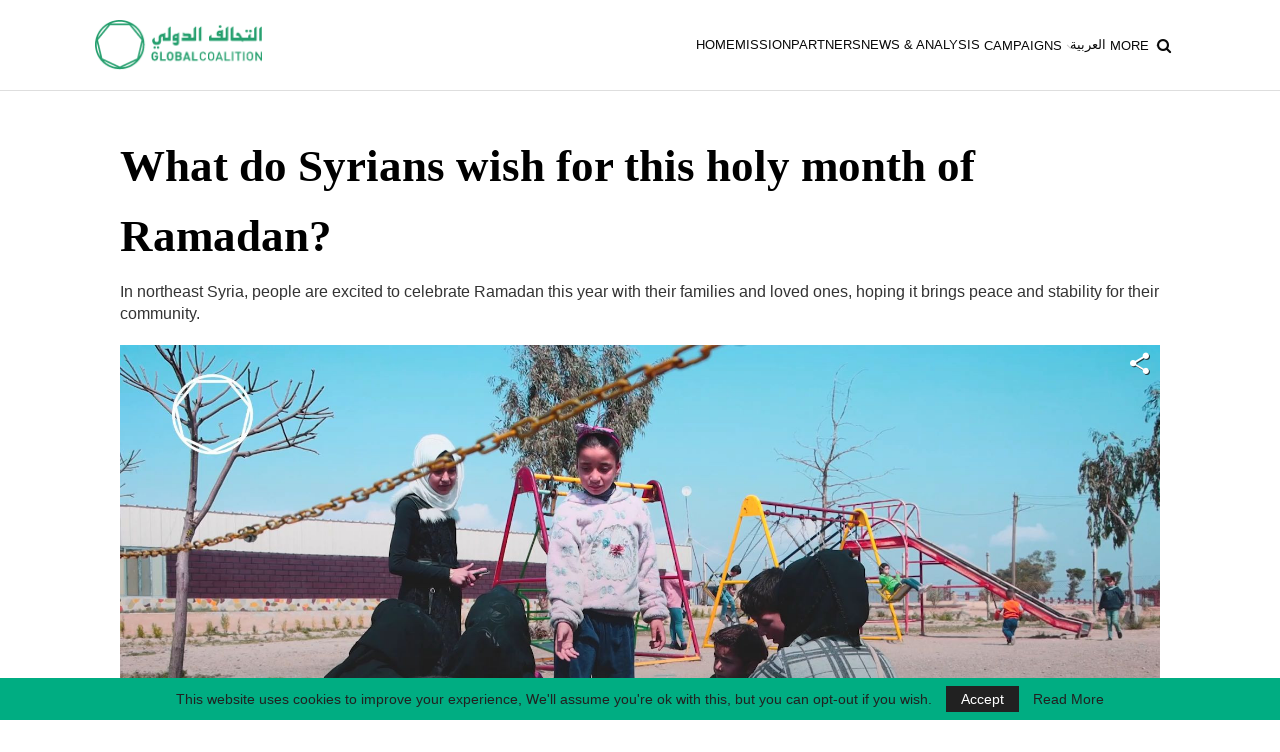

--- FILE ---
content_type: text/html; charset=UTF-8
request_url: https://theglobalcoalition.org/en/syrians-ramadan/
body_size: 16858
content:
	<!DOCTYPE html>
		<!--[if IE 8]>
	<html class="ie ie8" lang="en-GB" prefix="og: https://ogp.me/ns#"> <![endif]-->
	<!--[if IE 9]>
	<html class="ie ie9" lang="en-GB" prefix="og: https://ogp.me/ns#"> <![endif]-->
	<!--[if gt IE 9]><!-->
<html lang="en-GB" prefix="og: https://ogp.me/ns#"> <!--<![endif]-->
	<head>
				<meta charset="UTF-8">
		<meta http-equiv="X-UA-Compatible" content="IE=edge">
		<meta name="viewport" content="width=device-width, initial-scale=1.0">
		<link rel="pingback" href="https://theglobalcoalition.org/xmlrpc.php"/>

		<link rel="alternate" href="https://theglobalcoalition.org/en/syrians-ramadan/" hreflang="en" />
<link rel="alternate" href="https://theglobalcoalition.org/ar/%d8%a3%d9%85%d9%86%d9%8a%d8%a7%d8%aa-%d8%a7%d9%84%d8%b3%d9%88%d8%b1%d9%8a%d9%8a%d9%86-%d8%b1%d9%85%d8%b6%d8%a7%d9%86/" hreflang="ar" />

<!-- Search Engine Optimization by Rank Math - https://rankmath.com/ -->
<title>What do Syrians wish for this holy month of Ramadan? - The Global Coalition Against Daesh</title>
<meta name="description" content="In northeast Syria, people are excited to celebrate Ramadan this year with their families and loved ones, hoping it brings peace and stability for their community."/>
<meta name="robots" content="index, follow, max-snippet:-1, max-video-preview:-1, max-image-preview:large"/>
<link rel="canonical" href="https://theglobalcoalition.org/en/syrians-ramadan/" />
<meta property="og:locale" content="en_GB" />
<meta property="og:type" content="article" />
<meta property="og:title" content="What do Syrians wish for this holy month of Ramadan? - The Global Coalition Against Daesh" />
<meta property="og:description" content="In northeast Syria, people are excited to celebrate Ramadan this year with their families and loved ones, hoping it brings peace and stability for their community." />
<meta property="og:url" content="https://theglobalcoalition.org/en/syrians-ramadan/" />
<meta property="og:site_name" content="The Global Coalition Against Daesh" />
<meta property="article:tag" content="Al-Hasakah" />
<meta property="article:tag" content="Ramadan" />
<meta property="article:tag" content="Raqqa" />
<meta property="article:section" content="Media" />
<meta property="og:updated_time" content="2022-04-13T12:26:13+03:00" />
<meta property="og:image" content="https://theglobalcoalition.org/wp-content/uploads/2022/04/english-2.jpg" />
<meta property="og:image:secure_url" content="https://theglobalcoalition.org/wp-content/uploads/2022/04/english-2.jpg" />
<meta property="og:image:width" content="1920" />
<meta property="og:image:height" content="1080" />
<meta property="og:image:alt" content="Ramadan" />
<meta property="og:image:type" content="image/jpeg" />
<meta property="article:published_time" content="2022-04-13T12:23:25+03:00" />
<meta property="article:modified_time" content="2022-04-13T12:26:13+03:00" />
<meta name="twitter:card" content="summary_large_image" />
<meta name="twitter:title" content="What do Syrians wish for this holy month of Ramadan? - The Global Coalition Against Daesh" />
<meta name="twitter:description" content="In northeast Syria, people are excited to celebrate Ramadan this year with their families and loved ones, hoping it brings peace and stability for their community." />
<meta name="twitter:site" content="@Coalition" />
<meta name="twitter:creator" content="@Coalition" />
<meta name="twitter:image" content="https://theglobalcoalition.org/wp-content/uploads/2022/04/english-2.jpg" />
<meta name="twitter:label1" content="Written by" />
<meta name="twitter:data1" content="The Global Coalition" />
<meta name="twitter:label2" content="Time to read" />
<meta name="twitter:data2" content="Less than a minute" />
<script type="application/ld+json" class="rank-math-schema">{"@context":"https://schema.org","@graph":[{"@type":["GovernmentOrganization","Organization"],"@id":"https://theglobalcoalition.org/#organization","name":"The Global Coalition Against Daesh","url":"https://theglobalcoalition.org","sameAs":["https://twitter.com/Coalition"],"logo":{"@type":"ImageObject","@id":"https://theglobalcoalition.org/#logo","url":"https://cdn.theglobalcoalition.org/2020/10/logo-500x148-1.png","contentUrl":"https://cdn.theglobalcoalition.org/2020/10/logo-500x148-1.png","caption":"The Global Coalition Against Daesh","inLanguage":"en-GB","width":"500","height":"148"}},{"@type":"WebSite","@id":"https://theglobalcoalition.org/#website","url":"https://theglobalcoalition.org","name":"The Global Coalition Against Daesh","publisher":{"@id":"https://theglobalcoalition.org/#organization"},"inLanguage":"en-GB"},{"@type":"ImageObject","@id":"https://theglobalcoalition.org/wp-content/uploads/2022/04/english-2.jpg","url":"https://theglobalcoalition.org/wp-content/uploads/2022/04/english-2.jpg","width":"1920","height":"1080","inLanguage":"en-GB"},{"@type":"WebPage","@id":"https://theglobalcoalition.org/en/syrians-ramadan/#webpage","url":"https://theglobalcoalition.org/en/syrians-ramadan/","name":"What do Syrians wish for this holy month of Ramadan? - The Global Coalition Against Daesh","datePublished":"2022-04-13T12:23:25+03:00","dateModified":"2022-04-13T12:26:13+03:00","isPartOf":{"@id":"https://theglobalcoalition.org/#website"},"primaryImageOfPage":{"@id":"https://theglobalcoalition.org/wp-content/uploads/2022/04/english-2.jpg"},"inLanguage":"en-GB"},{"@type":"Person","@id":"https://theglobalcoalition.org/en/syrians-ramadan/#author","name":"The Global Coalition","image":{"@type":"ImageObject","@id":"https://secure.gravatar.com/avatar/0efd097b89296513fc3a38418245d218184823e78b1b10f670c7f65c1dbecb23?s=96&amp;d=mm&amp;r=g","url":"https://secure.gravatar.com/avatar/0efd097b89296513fc3a38418245d218184823e78b1b10f670c7f65c1dbecb23?s=96&amp;d=mm&amp;r=g","caption":"The Global Coalition","inLanguage":"en-GB"},"worksFor":{"@id":"https://theglobalcoalition.org/#organization"}},{"@type":"NewsArticle","headline":"What do Syrians wish for this holy month of Ramadan? - The Global Coalition Against Daesh","keywords":"Ramadan","datePublished":"2022-04-13T12:23:25+03:00","dateModified":"2022-04-13T12:26:13+03:00","author":{"@id":"https://theglobalcoalition.org/en/syrians-ramadan/#author","name":"The Global Coalition"},"publisher":{"@id":"https://theglobalcoalition.org/#organization"},"description":"In northeast Syria, people are excited to celebrate Ramadan this year with their families and loved ones, hoping it brings peace and stability for their community.","name":"What do Syrians wish for this holy month of Ramadan? - The Global Coalition Against Daesh","@id":"https://theglobalcoalition.org/en/syrians-ramadan/#richSnippet","isPartOf":{"@id":"https://theglobalcoalition.org/en/syrians-ramadan/#webpage"},"image":{"@id":"https://theglobalcoalition.org/wp-content/uploads/2022/04/english-2.jpg"},"inLanguage":"en-GB","mainEntityOfPage":{"@id":"https://theglobalcoalition.org/en/syrians-ramadan/#webpage"}}]}</script>
<!-- /Rank Math WordPress SEO plugin -->

<link rel="alternate" type="application/rss+xml" title="The Global Coalition Against Daesh &raquo; Feed" href="https://theglobalcoalition.org/en/feed/" />
<link rel="alternate" type="application/rss+xml" title="The Global Coalition Against Daesh &raquo; Comments Feed" href="https://theglobalcoalition.org/en/comments/feed/" />
<link rel="alternate" title="oEmbed (JSON)" type="application/json+oembed" href="https://theglobalcoalition.org/wp-json/oembed/1.0/embed?url=https%3A%2F%2Ftheglobalcoalition.org%2Fen%2Fsyrians-ramadan%2F&#038;lang=en" />
<link rel="alternate" title="oEmbed (XML)" type="text/xml+oembed" href="https://theglobalcoalition.org/wp-json/oembed/1.0/embed?url=https%3A%2F%2Ftheglobalcoalition.org%2Fen%2Fsyrians-ramadan%2F&#038;format=xml&#038;lang=en" />
<style id='wp-img-auto-sizes-contain-inline-css' type='text/css'>
img:is([sizes=auto i],[sizes^="auto," i]){contain-intrinsic-size:3000px 1500px}
/*# sourceURL=wp-img-auto-sizes-contain-inline-css */
</style>
<link rel='stylesheet' id='sbi_styles-css' href='https://theglobalcoalition.org/wp-content/plugins/instagram-feed/css/sbi-styles.min.css?ver=6.10.0' type='text/css' media='all' />
<style id='wp-emoji-styles-inline-css' type='text/css'>

	img.wp-smiley, img.emoji {
		display: inline !important;
		border: none !important;
		box-shadow: none !important;
		height: 1em !important;
		width: 1em !important;
		margin: 0 0.07em !important;
		vertical-align: -0.1em !important;
		background: none !important;
		padding: 0 !important;
	}
/*# sourceURL=wp-emoji-styles-inline-css */
</style>
<style id='wp-block-library-inline-css' type='text/css'>
:root{--wp-block-synced-color:#7a00df;--wp-block-synced-color--rgb:122,0,223;--wp-bound-block-color:var(--wp-block-synced-color);--wp-editor-canvas-background:#ddd;--wp-admin-theme-color:#007cba;--wp-admin-theme-color--rgb:0,124,186;--wp-admin-theme-color-darker-10:#006ba1;--wp-admin-theme-color-darker-10--rgb:0,107,160.5;--wp-admin-theme-color-darker-20:#005a87;--wp-admin-theme-color-darker-20--rgb:0,90,135;--wp-admin-border-width-focus:2px}@media (min-resolution:192dpi){:root{--wp-admin-border-width-focus:1.5px}}.wp-element-button{cursor:pointer}:root .has-very-light-gray-background-color{background-color:#eee}:root .has-very-dark-gray-background-color{background-color:#313131}:root .has-very-light-gray-color{color:#eee}:root .has-very-dark-gray-color{color:#313131}:root .has-vivid-green-cyan-to-vivid-cyan-blue-gradient-background{background:linear-gradient(135deg,#00d084,#0693e3)}:root .has-purple-crush-gradient-background{background:linear-gradient(135deg,#34e2e4,#4721fb 50%,#ab1dfe)}:root .has-hazy-dawn-gradient-background{background:linear-gradient(135deg,#faaca8,#dad0ec)}:root .has-subdued-olive-gradient-background{background:linear-gradient(135deg,#fafae1,#67a671)}:root .has-atomic-cream-gradient-background{background:linear-gradient(135deg,#fdd79a,#004a59)}:root .has-nightshade-gradient-background{background:linear-gradient(135deg,#330968,#31cdcf)}:root .has-midnight-gradient-background{background:linear-gradient(135deg,#020381,#2874fc)}:root{--wp--preset--font-size--normal:16px;--wp--preset--font-size--huge:42px}.has-regular-font-size{font-size:1em}.has-larger-font-size{font-size:2.625em}.has-normal-font-size{font-size:var(--wp--preset--font-size--normal)}.has-huge-font-size{font-size:var(--wp--preset--font-size--huge)}.has-text-align-center{text-align:center}.has-text-align-left{text-align:left}.has-text-align-right{text-align:right}.has-fit-text{white-space:nowrap!important}#end-resizable-editor-section{display:none}.aligncenter{clear:both}.items-justified-left{justify-content:flex-start}.items-justified-center{justify-content:center}.items-justified-right{justify-content:flex-end}.items-justified-space-between{justify-content:space-between}.screen-reader-text{border:0;clip-path:inset(50%);height:1px;margin:-1px;overflow:hidden;padding:0;position:absolute;width:1px;word-wrap:normal!important}.screen-reader-text:focus{background-color:#ddd;clip-path:none;color:#444;display:block;font-size:1em;height:auto;left:5px;line-height:normal;padding:15px 23px 14px;text-decoration:none;top:5px;width:auto;z-index:100000}html :where(.has-border-color){border-style:solid}html :where([style*=border-top-color]){border-top-style:solid}html :where([style*=border-right-color]){border-right-style:solid}html :where([style*=border-bottom-color]){border-bottom-style:solid}html :where([style*=border-left-color]){border-left-style:solid}html :where([style*=border-width]){border-style:solid}html :where([style*=border-top-width]){border-top-style:solid}html :where([style*=border-right-width]){border-right-style:solid}html :where([style*=border-bottom-width]){border-bottom-style:solid}html :where([style*=border-left-width]){border-left-style:solid}html :where(img[class*=wp-image-]){height:auto;max-width:100%}:where(figure){margin:0 0 1em}html :where(.is-position-sticky){--wp-admin--admin-bar--position-offset:var(--wp-admin--admin-bar--height,0px)}@media screen and (max-width:600px){html :where(.is-position-sticky){--wp-admin--admin-bar--position-offset:0px}}

/*# sourceURL=wp-block-library-inline-css */
</style><style id='global-styles-inline-css' type='text/css'>
:root{--wp--preset--aspect-ratio--square: 1;--wp--preset--aspect-ratio--4-3: 4/3;--wp--preset--aspect-ratio--3-4: 3/4;--wp--preset--aspect-ratio--3-2: 3/2;--wp--preset--aspect-ratio--2-3: 2/3;--wp--preset--aspect-ratio--16-9: 16/9;--wp--preset--aspect-ratio--9-16: 9/16;--wp--preset--color--black: #000000;--wp--preset--color--cyan-bluish-gray: #abb8c3;--wp--preset--color--white: #ffffff;--wp--preset--color--pale-pink: #f78da7;--wp--preset--color--vivid-red: #cf2e2e;--wp--preset--color--luminous-vivid-orange: #ff6900;--wp--preset--color--luminous-vivid-amber: #fcb900;--wp--preset--color--light-green-cyan: #7bdcb5;--wp--preset--color--vivid-green-cyan: #00d084;--wp--preset--color--pale-cyan-blue: #8ed1fc;--wp--preset--color--vivid-cyan-blue: #0693e3;--wp--preset--color--vivid-purple: #9b51e0;--wp--preset--gradient--vivid-cyan-blue-to-vivid-purple: linear-gradient(135deg,rgb(6,147,227) 0%,rgb(155,81,224) 100%);--wp--preset--gradient--light-green-cyan-to-vivid-green-cyan: linear-gradient(135deg,rgb(122,220,180) 0%,rgb(0,208,130) 100%);--wp--preset--gradient--luminous-vivid-amber-to-luminous-vivid-orange: linear-gradient(135deg,rgb(252,185,0) 0%,rgb(255,105,0) 100%);--wp--preset--gradient--luminous-vivid-orange-to-vivid-red: linear-gradient(135deg,rgb(255,105,0) 0%,rgb(207,46,46) 100%);--wp--preset--gradient--very-light-gray-to-cyan-bluish-gray: linear-gradient(135deg,rgb(238,238,238) 0%,rgb(169,184,195) 100%);--wp--preset--gradient--cool-to-warm-spectrum: linear-gradient(135deg,rgb(74,234,220) 0%,rgb(151,120,209) 20%,rgb(207,42,186) 40%,rgb(238,44,130) 60%,rgb(251,105,98) 80%,rgb(254,248,76) 100%);--wp--preset--gradient--blush-light-purple: linear-gradient(135deg,rgb(255,206,236) 0%,rgb(152,150,240) 100%);--wp--preset--gradient--blush-bordeaux: linear-gradient(135deg,rgb(254,205,165) 0%,rgb(254,45,45) 50%,rgb(107,0,62) 100%);--wp--preset--gradient--luminous-dusk: linear-gradient(135deg,rgb(255,203,112) 0%,rgb(199,81,192) 50%,rgb(65,88,208) 100%);--wp--preset--gradient--pale-ocean: linear-gradient(135deg,rgb(255,245,203) 0%,rgb(182,227,212) 50%,rgb(51,167,181) 100%);--wp--preset--gradient--electric-grass: linear-gradient(135deg,rgb(202,248,128) 0%,rgb(113,206,126) 100%);--wp--preset--gradient--midnight: linear-gradient(135deg,rgb(2,3,129) 0%,rgb(40,116,252) 100%);--wp--preset--font-size--small: 13px;--wp--preset--font-size--medium: 20px;--wp--preset--font-size--large: 36px;--wp--preset--font-size--x-large: 42px;--wp--preset--spacing--20: 0.44rem;--wp--preset--spacing--30: 0.67rem;--wp--preset--spacing--40: 1rem;--wp--preset--spacing--50: 1.5rem;--wp--preset--spacing--60: 2.25rem;--wp--preset--spacing--70: 3.38rem;--wp--preset--spacing--80: 5.06rem;--wp--preset--shadow--natural: 6px 6px 9px rgba(0, 0, 0, 0.2);--wp--preset--shadow--deep: 12px 12px 50px rgba(0, 0, 0, 0.4);--wp--preset--shadow--sharp: 6px 6px 0px rgba(0, 0, 0, 0.2);--wp--preset--shadow--outlined: 6px 6px 0px -3px rgb(255, 255, 255), 6px 6px rgb(0, 0, 0);--wp--preset--shadow--crisp: 6px 6px 0px rgb(0, 0, 0);}:where(.is-layout-flex){gap: 0.5em;}:where(.is-layout-grid){gap: 0.5em;}body .is-layout-flex{display: flex;}.is-layout-flex{flex-wrap: wrap;align-items: center;}.is-layout-flex > :is(*, div){margin: 0;}body .is-layout-grid{display: grid;}.is-layout-grid > :is(*, div){margin: 0;}:where(.wp-block-columns.is-layout-flex){gap: 2em;}:where(.wp-block-columns.is-layout-grid){gap: 2em;}:where(.wp-block-post-template.is-layout-flex){gap: 1.25em;}:where(.wp-block-post-template.is-layout-grid){gap: 1.25em;}.has-black-color{color: var(--wp--preset--color--black) !important;}.has-cyan-bluish-gray-color{color: var(--wp--preset--color--cyan-bluish-gray) !important;}.has-white-color{color: var(--wp--preset--color--white) !important;}.has-pale-pink-color{color: var(--wp--preset--color--pale-pink) !important;}.has-vivid-red-color{color: var(--wp--preset--color--vivid-red) !important;}.has-luminous-vivid-orange-color{color: var(--wp--preset--color--luminous-vivid-orange) !important;}.has-luminous-vivid-amber-color{color: var(--wp--preset--color--luminous-vivid-amber) !important;}.has-light-green-cyan-color{color: var(--wp--preset--color--light-green-cyan) !important;}.has-vivid-green-cyan-color{color: var(--wp--preset--color--vivid-green-cyan) !important;}.has-pale-cyan-blue-color{color: var(--wp--preset--color--pale-cyan-blue) !important;}.has-vivid-cyan-blue-color{color: var(--wp--preset--color--vivid-cyan-blue) !important;}.has-vivid-purple-color{color: var(--wp--preset--color--vivid-purple) !important;}.has-black-background-color{background-color: var(--wp--preset--color--black) !important;}.has-cyan-bluish-gray-background-color{background-color: var(--wp--preset--color--cyan-bluish-gray) !important;}.has-white-background-color{background-color: var(--wp--preset--color--white) !important;}.has-pale-pink-background-color{background-color: var(--wp--preset--color--pale-pink) !important;}.has-vivid-red-background-color{background-color: var(--wp--preset--color--vivid-red) !important;}.has-luminous-vivid-orange-background-color{background-color: var(--wp--preset--color--luminous-vivid-orange) !important;}.has-luminous-vivid-amber-background-color{background-color: var(--wp--preset--color--luminous-vivid-amber) !important;}.has-light-green-cyan-background-color{background-color: var(--wp--preset--color--light-green-cyan) !important;}.has-vivid-green-cyan-background-color{background-color: var(--wp--preset--color--vivid-green-cyan) !important;}.has-pale-cyan-blue-background-color{background-color: var(--wp--preset--color--pale-cyan-blue) !important;}.has-vivid-cyan-blue-background-color{background-color: var(--wp--preset--color--vivid-cyan-blue) !important;}.has-vivid-purple-background-color{background-color: var(--wp--preset--color--vivid-purple) !important;}.has-black-border-color{border-color: var(--wp--preset--color--black) !important;}.has-cyan-bluish-gray-border-color{border-color: var(--wp--preset--color--cyan-bluish-gray) !important;}.has-white-border-color{border-color: var(--wp--preset--color--white) !important;}.has-pale-pink-border-color{border-color: var(--wp--preset--color--pale-pink) !important;}.has-vivid-red-border-color{border-color: var(--wp--preset--color--vivid-red) !important;}.has-luminous-vivid-orange-border-color{border-color: var(--wp--preset--color--luminous-vivid-orange) !important;}.has-luminous-vivid-amber-border-color{border-color: var(--wp--preset--color--luminous-vivid-amber) !important;}.has-light-green-cyan-border-color{border-color: var(--wp--preset--color--light-green-cyan) !important;}.has-vivid-green-cyan-border-color{border-color: var(--wp--preset--color--vivid-green-cyan) !important;}.has-pale-cyan-blue-border-color{border-color: var(--wp--preset--color--pale-cyan-blue) !important;}.has-vivid-cyan-blue-border-color{border-color: var(--wp--preset--color--vivid-cyan-blue) !important;}.has-vivid-purple-border-color{border-color: var(--wp--preset--color--vivid-purple) !important;}.has-vivid-cyan-blue-to-vivid-purple-gradient-background{background: var(--wp--preset--gradient--vivid-cyan-blue-to-vivid-purple) !important;}.has-light-green-cyan-to-vivid-green-cyan-gradient-background{background: var(--wp--preset--gradient--light-green-cyan-to-vivid-green-cyan) !important;}.has-luminous-vivid-amber-to-luminous-vivid-orange-gradient-background{background: var(--wp--preset--gradient--luminous-vivid-amber-to-luminous-vivid-orange) !important;}.has-luminous-vivid-orange-to-vivid-red-gradient-background{background: var(--wp--preset--gradient--luminous-vivid-orange-to-vivid-red) !important;}.has-very-light-gray-to-cyan-bluish-gray-gradient-background{background: var(--wp--preset--gradient--very-light-gray-to-cyan-bluish-gray) !important;}.has-cool-to-warm-spectrum-gradient-background{background: var(--wp--preset--gradient--cool-to-warm-spectrum) !important;}.has-blush-light-purple-gradient-background{background: var(--wp--preset--gradient--blush-light-purple) !important;}.has-blush-bordeaux-gradient-background{background: var(--wp--preset--gradient--blush-bordeaux) !important;}.has-luminous-dusk-gradient-background{background: var(--wp--preset--gradient--luminous-dusk) !important;}.has-pale-ocean-gradient-background{background: var(--wp--preset--gradient--pale-ocean) !important;}.has-electric-grass-gradient-background{background: var(--wp--preset--gradient--electric-grass) !important;}.has-midnight-gradient-background{background: var(--wp--preset--gradient--midnight) !important;}.has-small-font-size{font-size: var(--wp--preset--font-size--small) !important;}.has-medium-font-size{font-size: var(--wp--preset--font-size--medium) !important;}.has-large-font-size{font-size: var(--wp--preset--font-size--large) !important;}.has-x-large-font-size{font-size: var(--wp--preset--font-size--x-large) !important;}
/*# sourceURL=global-styles-inline-css */
</style>

<style id='classic-theme-styles-inline-css' type='text/css'>
/*! This file is auto-generated */
.wp-block-button__link{color:#fff;background-color:#32373c;border-radius:9999px;box-shadow:none;text-decoration:none;padding:calc(.667em + 2px) calc(1.333em + 2px);font-size:1.125em}.wp-block-file__button{background:#32373c;color:#fff;text-decoration:none}
/*# sourceURL=/wp-includes/css/classic-themes.min.css */
</style>
<link rel='stylesheet' id='better-playlist-css' href='https://theglobalcoalition.org/wp-content/plugins/better-playlist/css/better-playlist.min.css?ver=1.5.0' type='text/css' media='all' />
<link rel='stylesheet' id='bs-icons-css' href='https://theglobalcoalition.org/wp-content/themes/publisher/includes/libs/better-framework/assets/css/bs-icons.css?ver=3.15.0' type='text/css' media='all' />
<link rel='stylesheet' id='better-social-counter-css' href='https://theglobalcoalition.org/wp-content/plugins/better-social-counter/css/style.min.css?ver=1.13.2' type='text/css' media='all' />
<link rel='stylesheet' id='contact-form-7-css' href='https://theglobalcoalition.org/wp-content/plugins/contact-form-7/includes/css/styles.css?ver=6.1.4' type='text/css' media='all' />
<link rel='stylesheet' id='ctf_styles-css' href='https://theglobalcoalition.org/wp-content/plugins/custom-twitter-feeds/css/ctf-styles.min.css?ver=2.3.1' type='text/css' media='all' />
<link rel='stylesheet' id='widgetopts-styles-css' href='https://theglobalcoalition.org/wp-content/plugins/widget-options/assets/css/widget-options.css?ver=4.1.3' type='text/css' media='all' />
<link rel='stylesheet' id='bf-slick-css' href='https://theglobalcoalition.org/wp-content/themes/publisher/includes/libs/better-framework/assets/css/slick.min.css?ver=3.15.0' type='text/css' media='all' />
<link rel='stylesheet' id='chld_thm_cfg_parent-css' href='https://theglobalcoalition.org/wp-content/themes/publisher/style.css?ver=6.9' type='text/css' media='all' />
<link rel='stylesheet' id='pretty-photo-css' href='https://theglobalcoalition.org/wp-content/themes/publisher/includes/libs/better-framework/assets/css/pretty-photo.min.css?ver=3.15.0' type='text/css' media='all' />
<link rel='stylesheet' id='theme-libs-css' href='https://theglobalcoalition.org/wp-content/themes/publisher/css/theme-libs.min.css?ver=7.11.0' type='text/css' media='all' />
<link rel='stylesheet' id='fontawesome-css' href='https://theglobalcoalition.org/wp-content/themes/publisher/includes/libs/better-framework/assets/css/font-awesome.min.css?ver=3.15.0' type='text/css' media='all' />
<link rel='stylesheet' id='publisher-css' href='https://theglobalcoalition.org/wp-content/themes/publisher/style-7.11.0.min.css?ver=7.11.0' type='text/css' media='all' />
<link rel='stylesheet' id='publisher-child-css' href='https://theglobalcoalition.org/wp-content/themes/publisher-child/style.css?ver=1.0.0' type='text/css' media='all' />
<link rel='stylesheet' id='video-js-css' href='https://theglobalcoalition.org/wp-content/plugins/video-embed-thumbnail-generator/video-js/video-js.min.css?ver=7.20.3' type='text/css' media='all' />
<link rel='stylesheet' id='video-js-kg-skin-css' href='https://theglobalcoalition.org/wp-content/plugins/video-embed-thumbnail-generator/video-js/kg-video-js-skin.css?ver=4.10.3' type='text/css' media='all' />
<link rel='stylesheet' id='kgvid_video_styles-css' href='https://theglobalcoalition.org/wp-content/plugins/video-embed-thumbnail-generator/src/public/css/videopack-styles.css?ver=4.10.3' type='text/css' media='all' />
<link rel='stylesheet' id='chld_thm_cfg_separate-css' href='https://theglobalcoalition.org/wp-content/themes/publisher-child/gcd-style.css?ver=0.3' type='text/css' media='all' />
<link rel='stylesheet' id='publisher-theme-readmag-css' href='https://theglobalcoalition.org/wp-content/themes/publisher/includes/styles/readmag/style.min.css?ver=7.11.0' type='text/css' media='all' />
<!--n2css--><!--n2js--><script type="text/javascript" src="https://theglobalcoalition.org/wp-includes/js/jquery/jquery.min.js?ver=3.7.1" id="jquery-core-js"></script>
<script type="text/javascript" src="https://theglobalcoalition.org/wp-includes/js/jquery/jquery-migrate.min.js?ver=3.4.1" id="jquery-migrate-js"></script>
<meta property="og:url" content="https://theglobalcoalition.org/en/syrians-ramadan/" >
<meta property="og:title" content="What do Syrians wish for this holy month of Ramadan?" >
<meta property="og:description" content="In northeast Syria, people are excited to celebrate Ramadan this year with their families and loved ones, hoping it brings peace and stability for their community." >
<meta property="og:video" content="https://theglobalcoalition.org/wp-content/uploads/2022/04/VOX-POP-SY-En.mp4" >
<meta property="og:video:secure_url" content="https://theglobalcoalition.org/wp-content/uploads/2022/04/VOX-POP-SY-En.mp4" >
<meta property="og:video:type" content="video/mp4" >
<meta property="og:video:width" content="1600" >
<meta property="og:video:height" content="900" >
<meta property="og:image" content="https://cdn.theglobalcoalition.org/2022/04/VOX-POP-SY-En_thumb1.jpg" >
<meta property="og:image:width" content="1600" >
<meta property="og:image:height" content="900" >
<link rel="https://api.w.org/" href="https://theglobalcoalition.org/wp-json/" /><link rel="alternate" title="JSON" type="application/json" href="https://theglobalcoalition.org/wp-json/wp/v2/posts/16994" /><link rel="EditURI" type="application/rsd+xml" title="RSD" href="https://theglobalcoalition.org/xmlrpc.php?rsd" />
<meta name="generator" content="WordPress 6.9" />
<link rel='shortlink' href='https://theglobalcoalition.org/?p=16994' />
<!-- Facebook Pixel Code -->
<script>
!function(f,b,e,v,n,t,s)
{if(f.fbq)return;n=f.fbq=function(){n.callMethod?
n.callMethod.apply(n,arguments):n.queue.push(arguments)};
if(!f._fbq)f._fbq=n;n.push=n;n.loaded=!0;n.version='2.0';
n.queue=[];t=b.createElement(e);t.async=!0;
t.src=v;s=b.getElementsByTagName(e)[0];
s.parentNode.insertBefore(t,s)}(window, document,'script',
'https://connect.facebook.net/en_US/fbevents.js');
fbq('init', '466332997200183');
fbq('track', 'PageView');
</script>
<noscript><img height="1" width="1" style="display:none"
src="https://www.facebook.com/tr?id=466332997200183&ev=PageView&noscript=1"
/></noscript>
<!-- End Facebook Pixel Code -->			<link rel="shortcut icon" href="https://cdn.theglobalcoalition.org/2019/02/Png_Fav_Icon_16x16.png">			<link rel="apple-touch-icon" href="https://cdn.theglobalcoalition.org/2019/02/Png_Fav_Icon_57x57.png">			<link rel="apple-touch-icon" sizes="114x114" href="https://cdn.theglobalcoalition.org/2019/02/Png_Fav_Icon_114x114.png">			<link rel="apple-touch-icon" sizes="72x72" href="https://cdn.theglobalcoalition.org/2019/02/Png_Fav_Icon_72x72.png">			<link rel="apple-touch-icon" sizes="144x144" href="https://cdn.theglobalcoalition.org/2019/02/Png_Fav_Icon_144x144.png"><meta name="generator" content="Powered by WPBakery Page Builder - drag and drop page builder for WordPress."/>
<script type="application/ld+json">{
    "@context": "http://schema.org/",
    "@type": "Organization",
    "@id": "#organization",
    "logo": {
        "@type": "ImageObject",
        "url": "https://cdn.theglobalcoalition.org/2023/12/gcd-logo.png"
    },
    "url": "https://theglobalcoalition.org/en/",
    "name": "The Global Coalition Against Daesh",
    "description": ""
}</script>
<script type="application/ld+json">{
    "@context": "http://schema.org/",
    "@type": "WebSite",
    "name": "The Global Coalition Against Daesh",
    "alternateName": "",
    "url": "https://theglobalcoalition.org/en/"
}</script>
<script type="application/ld+json">{
    "@context": "http://schema.org/",
    "@type": "VideoObject",
    "headline": "What do Syrians wish for this holy month of Ramadan?",
    "description": "In northeast Syria, people are excited to celebrate Ramadan this year with their families and loved ones, hoping it brings peace and stability for their community.",
    "datePublished": "2022-04-13",
    "dateModified": "2022-04-13",
    "author": {
        "@type": "Person",
        "@id": "#person-TheGlobalCoalition",
        "name": "The Global Coalition"
    },
    "contentUrl": "[videopack id=\"16996\"]https://cdn.theglobalcoalition.org/2022/04/VOX-POP-SY-En.mp4[/videopack]",
    "name": "What do Syrians wish for this holy month of Ramadan?",
    "thumbnailUrl": "https://theglobalcoalition.org/wp-content/uploads/2022/04/english-2.jpg",
    "uploadDate": "2022-04-13",
    "interactionStatistic": [
        {
            "@type": "InteractionCounter",
            "interactionType": "http://schema.org/CommentAction",
            "userInteractionCount": "0"
        }
    ],
    "publisher": {
        "@id": "#organization"
    },
    "mainEntityOfPage": "https://theglobalcoalition.org/en/syrians-ramadan/"
}</script>
<link rel='stylesheet' id='7.11.0-1763123963' href='https://theglobalcoalition.org/wp-content/bs-booster-cache/3cc31540c51cc1c385eec7b7407a456b.css' type='text/css' media='all' />
		<style type="text/css" id="wp-custom-css">
			
		</style>
		<noscript><style> .wpb_animate_when_almost_visible { opacity: 1; }</style></noscript>	<link rel='stylesheet' id='swiperjs-css' href='https://unpkg.com/swiper/swiper-bundle.min.css?ver=6.9' type='text/css' media='all' />
</head>

<body class="wp-singular post-template-default single single-post postid-16994 single-format-video wp-theme-publisher wp-child-theme-publisher-child bs-theme bs-publisher bs-publisher-readmag active-light-box ltr close-rh page-layout-3-col page-layout-3-col-0 page-layout-no-sidebar full-width active-sticky-sidebar main-menu-sticky-smart main-menu-full-width single-prim-cat-1651 single-cat-1651  wpb-js-composer js-comp-ver-6.7.0 vc_responsive bs-ll-a" dir="ltr">
		<div class="main-wrap content-main-wrap">
			<header id="header" class="site-header header-style-8 full-width" itemscope="itemscope" itemtype="https://schema.org/WPHeader">
				<div class="content-wrap">
			<div class="container">
				<div class="header-inner clearfix">
					<div id="site-branding" class="site-branding">
	<p  id="site-title" class="logo h1 img-logo">
	<a href="https://theglobalcoalition.org/en/" itemprop="url" rel="home">
					<img id="site-logo" src="https://cdn.theglobalcoalition.org/2023/12/gcd-logo.png"
			     alt="The Global Coalition Against Daesh"  data-bsrjs="https://cdn.theglobalcoalition.org/2023/12/gcd-logo@2x.png"  />

			<span class="site-title">The Global Coalition Against Daesh - </span>
				</a>
</p>
</div><!-- .site-branding -->
<nav id="menu-main" class="menu main-menu-container  show-search-item menu-actions-btn-width-1" role="navigation" itemscope="itemscope" itemtype="https://schema.org/SiteNavigationElement">
			<div class="menu-action-buttons width-1">
							<div class="search-container close">
					<span class="search-handler"><i class="fa fa-search"></i></span>

					<div class="search-box clearfix">
						<form role="search" method="get" class="search-form clearfix" action="https://theglobalcoalition.org">
	<input type="search" class="search-field"
	       placeholder="Search..."
	       value="" name="s"
	       title="Search for:"
	       autocomplete="off">
	<input type="submit" class="search-submit" value="Search">
</form><!-- .search-form -->
					</div>
				</div>
						</div>
			<ul id="main-navigation" class="main-menu menu bsm-pure clearfix">
		<li id="menu-item-19426" class="menu-item menu-item-type-post_type menu-item-object-page menu-item-home better-anim-fade menu-item-19426"><a href="https://theglobalcoalition.org/en/">Home</a></li>
<li id="menu-item-19427" class="menu-item menu-item-type-post_type menu-item-object-page better-anim-fade menu-item-19427"><a href="https://theglobalcoalition.org/en/mission/">Mission</a></li>
<li id="menu-item-19429" class="menu-item menu-item-type-post_type menu-item-object-page better-anim-fade menu-item-19429"><a href="https://theglobalcoalition.org/en/partners/">Partners</a></li>
<li id="menu-item-19428" class="menu-item menu-item-type-post_type menu-item-object-page better-anim-fade menu-item-19428"><a href="https://theglobalcoalition.org/en/news-analysis/">News &#038; Analysis</a></li>
<li id="menu-item-19478" class="menu-item menu-item-type-post_type menu-item-object-page menu-item-has-children better-anim-fade menu-item-19478"><a href="https://theglobalcoalition.org/en/media/">Campaigns</a>
<ul class="sub-menu">
	<li id="menu-item-22474" class="menu-item menu-item-type-custom menu-item-object-custom better-anim-fade menu-item-22474"><a href="#">South and Central Asia</a></li>
	<li id="menu-item-21861" class="menu-item menu-item-type-custom menu-item-object-custom menu-item-has-children better-anim-fade menu-item-21861"><a href="#">Timelines</a>
	<ul class="sub-menu">
		<li id="menu-item-21862" class="menu-item menu-item-type-post_type menu-item-object-page better-anim-fade menu-item-21862"><a href="https://theglobalcoalition.org/en/media/failed-daesh-leadership/">Failed Daesh Leadership</a></li>
		<li id="menu-item-21863" class="menu-item menu-item-type-post_type menu-item-object-page better-anim-fade menu-item-21863"><a href="https://theglobalcoalition.org/en/daesh-faces-justice/">Daesh Faces Justice</a></li>
		<li id="menu-item-21864" class="menu-item menu-item-type-post_type menu-item-object-page better-anim-fade menu-item-21864"><a href="https://theglobalcoalition.org/en/cjtf-oir-military/">CJTFOIR – Military</a></li>
	</ul>
</li>
	<li id="menu-item-22471" class="menu-item menu-item-type-post_type menu-item-object-page better-anim-fade menu-item-22471"><a href="https://theglobalcoalition.org/en/media/podcast/">Podcast</a></li>
</ul>
</li>
<li id="menu-item-1085-ar" class="lang-item lang-item-213 lang-item-ar lang-item-first menu-item menu-item-type-custom menu-item-object-custom better-anim-fade menu-item-1085-ar"><a href="https://theglobalcoalition.org/ar/%d8%a3%d9%85%d9%86%d9%8a%d8%a7%d8%aa-%d8%a7%d9%84%d8%b3%d9%88%d8%b1%d9%8a%d9%8a%d9%86-%d8%b1%d9%85%d8%b6%d8%a7%d9%86/" hreflang="ar" lang="ar">العربية</a></li>
	</ul><!-- #main-navigation -->
</nav><!-- .main-menu-container -->
				</div>
			</div>
		</div>
	</header><!-- .header -->
	<div class="rh-header clearfix light deferred-block-exclude">
		<div class="rh-container clearfix">

			<div class="menu-container close">
				<span class="menu-handler"><span class="lines"></span></span>
			</div><!-- .menu-container -->

			<div class="logo-container rh-img-logo">
				<a href="https://theglobalcoalition.org/en/" itemprop="url" rel="home">
											<img src="https://cdn.theglobalcoalition.org/2020/10/logo-500x148-1.png"
						     alt="The Global Coalition Against Daesh"  data-bsrjs="https://cdn.theglobalcoalition.org/2020/10/logo-500x148-1.png"  />				</a>
			</div><!-- .logo-container -->
		</div><!-- .rh-container -->
	</div><!-- .rh-header -->
<main id="content" class="content-container">

	<div class="post-header post-tp-12-header">
		<div class="content-wrap">
			<div class="container">
				<div class="post-header-inner">
										<div class="post-header-title">
												<h1 class="single-post-title">
							<span class="post-title" itemprop="headline">What do Syrians wish for this holy month of Ramadan?</span>
						</h1>
												<div class="single-post-excerpt post-excerpt-at">
						<p>In northeast Syria, people are excited to celebrate Ramadan this year with their families and loved ones, hoping it brings peace and stability for their community.</p>
						</div>
											</div>
										<div class="single-featured">
						<div id="kgvid_kgvid_0_wrapper" class="kgvid_wrapper kgvid_wrapper_auto_left kgvid_wrapper_auto_right">
			<div id="video_kgvid_0_div" class="fitvidsignore kgvid_videodiv" data-id="kgvid_0" data-kgvid_video_vars="{&quot;id&quot;:&quot;kgvid_0&quot;,&quot;attachment_id&quot;:&quot;16996&quot;,&quot;player_type&quot;:&quot;Video.js v8&quot;,&quot;width&quot;:&quot;1600&quot;,&quot;height&quot;:900,&quot;fullwidth&quot;:&quot;false&quot;,&quot;fixed_aspect&quot;:&quot;true&quot;,&quot;countable&quot;:true,&quot;count_views&quot;:&quot;quarters&quot;,&quot;start&quot;:&quot;&quot;,&quot;autoplay&quot;:&quot;false&quot;,&quot;pauseothervideos&quot;:&quot;true&quot;,&quot;set_volume&quot;:&quot;1&quot;,&quot;muted&quot;:&quot;false&quot;,&quot;meta&quot;:true,&quot;endofvideooverlay&quot;:&quot;&quot;,&quot;resize&quot;:&quot;true&quot;,&quot;auto_res&quot;:&quot;automatic&quot;,&quot;pixel_ratio&quot;:&quot;true&quot;,&quot;right_click&quot;:&quot;on&quot;,&quot;playback_rate&quot;:&quot;false&quot;,&quot;title&quot;:&quot;VOX POP SY En&quot;,&quot;skip_buttons&quot;:[],&quot;nativecontrolsfortouch&quot;:&quot;false&quot;,&quot;locale&quot;:&quot;en-GB&quot;,&quot;enable_resolutions_plugin&quot;:false}" itemprop="video" itemscope itemtype="https://schema.org/VideoObject"><meta itemprop="thumbnailUrl" content="https://theglobalcoalition.org/wp-content/uploads/2022/04/VOX-POP-SY-En_thumb1.jpg"><meta itemprop="embedUrl" content="https://theglobalcoalition.org/?attachment_id=16996&#038;videopack%5Benable%5D=true"><meta itemprop="contentUrl" content="https://cdn.theglobalcoalition.org/2022/04/VOX-POP-SY-En.mp4"><meta itemprop="name" content="VOX POP SY En"><meta itemprop="description" content="In northeast Syria, people are excited to celebrate Ramadan this year with their families and loved ones, hoping it brings peace and stability for their community."><meta itemprop="uploadDate" content="2022-04-13T12:22:34+03:00">
				<video id="video_kgvid_0" playsinline controls preload="metadata" poster="https://theglobalcoalition.org/wp-content/uploads/2022/04/VOX-POP-SY-En_thumb1.jpg" width="1600" height="900" class="fitvidsignore video-js kg-video-js-skin">
					<source src="https://cdn.theglobalcoalition.org/2022/04/VOX-POP-SY-En.mp4?id=0" type="video/mp4" data-res="1080p">
				</video>
			</div>
			<div style="display:none" id="video_kgvid_0_meta" class="kgvid_video_meta kgvid_video_meta_hover kgvid_no_title_meta">
				<span class='kgvid_meta_icons'>				<span id='kgvid_kgvid_0_shareicon' class='vjs-icon-share' onclick='kgvid_share_icon_click("kgvid_0");'></span>
				<div id='click_trap_kgvid_0' class='kgvid_click_trap'></div><div id='video_kgvid_0_embed' class='kgvid_share_container kgvid_no_title_meta'><div class='kgvid_share_icons'><span class='kgvid_embedcode_container'><span class='kgvid-icons kgvid-icon-embed'></span>
					<span>Embed: </span><span><input class='kgvid_embedcode' type='text' value='&lt;iframe src=&#039;https://theglobalcoalition.org/?attachment_id=16996&amp;videopack[enable]=true&#039; frameborder=&#039;0&#039; scrolling=&#039;no&#039; width=&#039;1600&#039; height=&#039;900 allowfullscreen allow=&#039;autoplay; fullscreen&#039;&gt;&lt;/iframe&gt;' onClick='this.select();'></span> <span class='kgvid_start_time'><input type='checkbox' class='kgvid_start_at_enable' onclick='kgvid_set_start_at("kgvid_0")'> Start at: <input type='text' class='kgvid_start_at' onkeyup='kgvid_change_start_at("kgvid_0")'></span></span><div class='kgvid_social_icons'><a title='Share on Twitter' href='https://twitter.com/share?text=false&#038;url=https%3A%2F%2Ftheglobalcoalition.org%2Fen%2Fsyrians-ramadan%2F' onclick='window.open(this.href, "", "menubar=no,toolbar=no,resizable=yes,scrollbars=yes,height=260,width=600");return false;'><span class='vjs-icon-twitter'></span></a>&nbsp;<a title='Share on Facebook' href='https://www.facebook.com/sharer/sharer.php?u=https%3A%2F%2Ftheglobalcoalition.org%2Fen%2Fsyrians-ramadan%2F' onclick='window.open(this.href, "", "menubar=no,toolbar=no,resizable=yes,scrollbars=yes,height=260,width=600");return false;'><span class='vjs-icon-facebook'></span></a></div></div></div>
</span></div>
		</div>					</div>
									</div>
			</div>
		</div>
	</div><!-- .slider-container -->

	<div class="content-wrap">
				<div class="container layout-3-col layout-3-col-0 container post-template-12">
			<div class="main-section">
										<div class="content-column">
							<div class="single-container">
								<article id="post-16994" class="post-16994 post type-post status-publish format-video has-post-thumbnail  category-media tag-al-hasakah tag-ramadan tag-raqqa post_format-post-format-video single-post-content">
																		<div class="entry-content clearfix single-post-content">
										<div class="continue-reading-content close"></div><div class="continue-reading-container"><a href="#" class="continue-reading-btn btn">Continue Reading</a></div>									</div>
																	</article>
															</div>
							<div class="posts-slider" data-options="[base64]/[base64]"></div>						</div><!-- .content-column -->
								</div><!-- .main-section -->
		</div><!-- .layout-2-col -->

	</div><!-- .content-wrap -->
	</main><!-- main -->
	<footer id="site-footer" class="site-footer full-width">
		<div class="footer-widgets light-text">
	<div class="content-wrap">
		<div class="container">
			<div class="row">
										<div class="col-sm-4">
							<aside id="sidebar-footer-1" class="sidebar" role="complementary" aria-label="Footer - Column 1 Sidebar" itemscope="itemscope" itemtype="https://schema.org/WPSideBar">
								<div id="custom_html-3" class="widget_text  h-ni w-nt footer-widget footer-column-1 widget widget_custom_html"><div class="textwidget custom-html-widget"><img src="https://cdn.theglobalcoalition.org/2024/02/gcd-logo-white.svg" style="width: 100%; max-width: 270px; height: auto" />
<p style='font-size:18px;color:white'>
The Global Coalition against Daesh was formed in September 2014 and is unique in its membership, scope and commitment. Together, the Global Coalition is committed to degrading and ultimately defeating Daesh.</p></div></div>							</aside>
						</div>
						<div class="col-sm-4">
							<aside id="sidebar-footer-2" class="sidebar" role="complementary" aria-label="Footer - Column 2 Sidebar" itemscope="itemscope" itemtype="https://schema.org/WPSideBar">
								
		<div id="recent-posts-2" class=" h-ni w-nt footer-widget footer-column-2 widget widget_recent_entries">
		<div class="section-heading sh-t3 sh-s1"><span class="h-text">Recent Posts</span></div>
		<ul>
											<li>
					<a href="https://theglobalcoalition.org/en/analysis-in-abu-khadija-daesh-lost-a-key-leader-and-strategist/">Analysis: In Abu Khadija, Daesh Lost a Key Leader and Strategist</a>
									</li>
											<li>
					<a href="https://theglobalcoalition.org/en/meeting-of-the-global-coalition-to-defeat-isis-small-group/">Meeting of the Global Coalition to Defeat ISIS Small Group</a>
									</li>
											<li>
					<a href="https://theglobalcoalition.org/en/uzbekistan-joins-global-coalition-against-daesh/">Uzbekistan joins Global Coalition against Daesh</a>
									</li>
											<li>
					<a href="https://theglobalcoalition.org/en/community-awareness-on-the-dangers-of-drugs/">Community Awareness on the Dangers of Drugs</a>
									</li>
					</ul>

		</div><div id="nav_menu-3" class=" h-ni w-nt footer-widget footer-column-2 widget widget_nav_menu"><div class="menu-main-navigation-en-container"><ul id="menu-main-navigation-en-1" class="menu"><li class="menu-item menu-item-type-post_type menu-item-object-page menu-item-home menu-item-19426"><a href="https://theglobalcoalition.org/en/">Home</a></li>
<li class="menu-item menu-item-type-post_type menu-item-object-page menu-item-19427"><a href="https://theglobalcoalition.org/en/mission/">Mission</a></li>
<li class="menu-item menu-item-type-post_type menu-item-object-page menu-item-19429"><a href="https://theglobalcoalition.org/en/partners/">Partners</a></li>
<li class="menu-item menu-item-type-post_type menu-item-object-page menu-item-19428"><a href="https://theglobalcoalition.org/en/news-analysis/">News &#038; Analysis</a></li>
<li class="menu-item menu-item-type-post_type menu-item-object-page menu-item-has-children menu-item-19478"><a href="https://theglobalcoalition.org/en/media/">Campaigns</a>
<ul class="sub-menu">
	<li class="menu-item menu-item-type-custom menu-item-object-custom menu-item-22474"><a href="#">South and Central Asia</a></li>
	<li class="menu-item menu-item-type-custom menu-item-object-custom menu-item-has-children menu-item-21861"><a href="#">Timelines</a>
	<ul class="sub-menu">
		<li class="menu-item menu-item-type-post_type menu-item-object-page menu-item-21862"><a href="https://theglobalcoalition.org/en/media/failed-daesh-leadership/">Failed Daesh Leadership</a></li>
		<li class="menu-item menu-item-type-post_type menu-item-object-page menu-item-21863"><a href="https://theglobalcoalition.org/en/daesh-faces-justice/">Daesh Faces Justice</a></li>
		<li class="menu-item menu-item-type-post_type menu-item-object-page menu-item-21864"><a href="https://theglobalcoalition.org/en/cjtf-oir-military/">CJTFOIR – Military</a></li>
	</ul>
</li>
	<li class="menu-item menu-item-type-post_type menu-item-object-page menu-item-22471"><a href="https://theglobalcoalition.org/en/media/podcast/">Podcast</a></li>
</ul>
</li>
<li class="lang-item lang-item-213 lang-item-ar lang-item-first menu-item menu-item-type-custom menu-item-object-custom menu-item-1085-ar"><a href="https://theglobalcoalition.org/ar/%d8%a3%d9%85%d9%86%d9%8a%d8%a7%d8%aa-%d8%a7%d9%84%d8%b3%d9%88%d8%b1%d9%8a%d9%8a%d9%86-%d8%b1%d9%85%d8%b6%d8%a7%d9%86/" hreflang="ar" lang="ar">العربية</a></li>
</ul></div></div>							</aside>
						</div>
						<div class="col-sm-4">
							<aside id="sidebar-footer-3" class="sidebar" role="complementary" aria-label="Footer - Column 3 Sidebar" itemscope="itemscope" itemtype="https://schema.org/WPSideBar">
								<div id="custom_html-6" class="widget_text  h-ni w-nt footer-widget footer-column-3 widget widget_custom_html"><div class="textwidget custom-html-widget"><h1 style="margin: 0; text-decoration: underline; color: white; font-size: 18px; margin-block-end: 2rem">Follow us on</h1>
<div style="display: flex; align-items: center; gap: 2rem;">
  <a target="_blank"  href="https://www.facebook.com/coalitionar">
    <img width="30" height="30" style="width: 30px; height: 30px" src="https://cdn.theglobalcoalition.org/2024/02/fb-w.svg" alt="instagram">
  </a>
  <a target="_blank"  href="https://twitter.com/coalition">
    <img width="30" height="30" style="width: 30px; height: 30px" src="https://cdn.theglobalcoalition.org/2024/02/x-w.svg" alt="facebook">
  </a>
  <a target="_blank"  href="https://youtube.com/channel/UCt-Rnc43VDsuAUrE3gxWUgA">
    <img width="30" height="30" style="width: 30px; height: 30px" src="https://cdn.theglobalcoalition.org/2024/02/youtube-w.svg" alt="youtube">
  </a>
  <a target="_blank"  href="https://instagram.com/globalcoalition">
    <img width="30" height="30" style="width: 30px; height: 30px" src="https://cdn.theglobalcoalition.org/2024/02/instagram-w.svg" alt="instagram">
  </a>
  <a target="_blank"  href="https://t.me/s/coalitionAr">
    <img width="30" height="30" style="width: 30px; height: 30px" src="https://cdn.theglobalcoalition.org/2024/02/telegram-w.svg" alt="youtube">
  </a>
</div></div></div>							</aside>
						</div>
									</div>
		</div>
	</div>
</div>
		<div class="copy-footer">
			<div class="content-wrap">
				<div class="container">
						<div class="row">
		<div class="col-lg-12">
			<div id="menu-footer" class="menu footer-menu-wrapper" role="navigation" itemscope="itemscope" itemtype="https://schema.org/SiteNavigationElement">
				<nav class="footer-menu-container">
					<ul id="footer-navigation" class="footer-menu menu clearfix">
						<li id="menu-item-8676" class="menu-item menu-item-type-post_type menu-item-object-page menu-item-privacy-policy better-anim-fade menu-item-8676"><a href="https://theglobalcoalition.org/en/privacy-policy/">Privacy Policy</a></li>
					</ul>
				</nav>
			</div>
		</div>
	</div>
					<div class="row footer-copy-row">
						<div class="copy-1 col-lg-6 col-md-6 col-sm-6 col-xs-12">
							© 2026 - The Global Coalition Against Daesh. All Rights Reserved.						</div>
						<div class="copy-2 col-lg-6 col-md-6 col-sm-6 col-xs-12">
													</div>
					</div>
				</div>
			</div>
		</div>
	</footer><!-- .footer -->
		</div><!-- .main-wrap -->
				<div class="bs-wrap-gdpr-law bs-wrap-gdpr-law-close">
			<div class="bs-gdpr-law">
				<p>
					This website uses cookies to improve your experience, We'll assume you're ok with this, but you can opt-out if you wish.
					<a class="bs-gdpr-accept" href="#"
					   data-cookie="show">Accept</a>

											<a class="bs-gdpr-more"
						   href="https://theglobalcoalition.org/en/privacy-policy/">Read More</a>
									</p>
			</div>

					</div>
			<span class="back-top"><i class="fa fa-arrow-up"></i></span>

<script type="speculationrules">
{"prefetch":[{"source":"document","where":{"and":[{"href_matches":"/*"},{"not":{"href_matches":["/wp-*.php","/wp-admin/*","/wp-content/uploads/*","/wp-content/*","/wp-content/plugins/*","/wp-content/themes/publisher-child/*","/wp-content/themes/publisher/*","/*\\?(.+)"]}},{"not":{"selector_matches":"a[rel~=\"nofollow\"]"}},{"not":{"selector_matches":".no-prefetch, .no-prefetch a"}}]},"eagerness":"conservative"}]}
</script>
<!-- Google Analytics -->

<!-- Google tag (gtag.js) -->
<script async src="https://www.googletagmanager.com/gtag/js?id=G-JSM2WL3R48"></script>
<script>
  window.dataLayer = window.dataLayer || [];
  function gtag(){dataLayer.push(arguments);}
  gtag('js', new Date());

  gtag('config', 'G-JSM2WL3R48');
</script>
<!-- End Google Analytics -->
<!-- Instagram Feed JS -->
<script type="text/javascript">
var sbiajaxurl = "https://theglobalcoalition.org/wp-admin/admin-ajax.php";
</script>
		<div class="rh-cover noscroll  no-login-icon no-social-icon no-top-nav" >
			<span class="rh-close"></span>
			<div class="rh-panel rh-pm">
				<div class="rh-p-h">
									</div>

				<div class="rh-p-b">
										<div class="rh-c-m clearfix"></div>

											<form role="search" method="get" class="search-form" action="https://theglobalcoalition.org/en">
							<input type="search" class="search-field"
							       placeholder="Search..."
							       value="" name="s"
							       title="Search for:"
							       autocomplete="off">
							<input type="submit" class="search-submit" value="">
						</form>
										</div>
			</div>
					</div>
		<script type="text/javascript" defer='defer' src="https://theglobalcoalition.org/wp-content/themes/publisher/includes/libs/better-framework/assets/js/element-query.min.js?ver=3.15.0" id="element-query-js"></script>
<script type="text/javascript" defer='defer' src="https://theglobalcoalition.org/wp-content/plugins/better-playlist/js/better-playlist.min.js?ver=1.5.0" id="better-playlist-js"></script>
<script type="text/javascript" defer='defer' src="https://theglobalcoalition.org/wp-content/plugins/better-social-counter/js/script.min.js?ver=1.13.2" id="better-social-counter-js"></script>
<script type="text/javascript" defer='defer' src="https://theglobalcoalition.org/wp-includes/js/dist/hooks.min.js?ver=dd5603f07f9220ed27f1" id="wp-hooks-js"></script>
<script type="text/javascript" defer='defer' src="https://theglobalcoalition.org/wp-includes/js/dist/i18n.min.js?ver=c26c3dc7bed366793375" id="wp-i18n-js"></script>
<script type="text/javascript" id="wp-i18n-js-after">
/* <![CDATA[ */
wp.i18n.setLocaleData( { 'text direction\u0004ltr': [ 'ltr' ] } );
//# sourceURL=wp-i18n-js-after
/* ]]> */
</script>
<script type="text/javascript" defer='defer' src="https://theglobalcoalition.org/wp-content/plugins/contact-form-7/includes/swv/js/index.js?ver=6.1.4" id="swv-js"></script>
<script type="text/javascript" id="contact-form-7-js-before">
/* <![CDATA[ */
var wpcf7 = {
    "api": {
        "root": "https:\/\/theglobalcoalition.org\/wp-json\/",
        "namespace": "contact-form-7\/v1"
    }
};
//# sourceURL=contact-form-7-js-before
/* ]]> */
</script>
<script type="text/javascript" defer='defer' src="https://theglobalcoalition.org/wp-content/plugins/contact-form-7/includes/js/index.js?ver=6.1.4" id="contact-form-7-js"></script>
<script type="text/javascript" defer='defer' src="https://theglobalcoalition.org/wp-content/themes/publisher/includes/libs/bs-theme-core/lazy-load/assets/js/blazy.min.js?ver=1.12.0" id="blazy-js"></script>
<script type="text/javascript" id="publisher-theme-pagination-js-extra">
/* <![CDATA[ */
var bs_pagination_loc = {"loading":"\u003Cdiv class=\"bs-loading\"\u003E\u003Cdiv\u003E\u003C/div\u003E\u003Cdiv\u003E\u003C/div\u003E\u003Cdiv\u003E\u003C/div\u003E\u003Cdiv\u003E\u003C/div\u003E\u003Cdiv\u003E\u003C/div\u003E\u003Cdiv\u003E\u003C/div\u003E\u003Cdiv\u003E\u003C/div\u003E\u003Cdiv\u003E\u003C/div\u003E\u003Cdiv\u003E\u003C/div\u003E\u003C/div\u003E"};
//# sourceURL=publisher-theme-pagination-js-extra
/* ]]> */
</script>
<script type="text/javascript" defer='defer' src="https://theglobalcoalition.org/wp-content/themes/publisher/includes/libs/bs-theme-core/listing-pagin/assets/js/bs-ajax-pagination.min.js?ver=7.11.0" id="publisher-theme-pagination-js"></script>
<script type="text/javascript" defer='defer' src="https://theglobalcoalition.org/wp-content/themes/publisher/includes/libs/better-framework/assets/js/slick.min.js?ver=3.15.0" id="bf-slick-js"></script>
<script type="text/javascript" defer='defer' src="https://theglobalcoalition.org/wp-content/themes/publisher/js/theme-libs.min.js?ver=7.11.0" id="theme-libs-js"></script>
<script type="text/javascript" defer='defer' src="https://theglobalcoalition.org/wp-content/themes/publisher/includes/libs/better-framework/assets/js/pretty-photo.min.js?ver=3.15.0" id="pretty-photo-js"></script>
<script type="text/javascript" id="publisher-js-extra">
/* <![CDATA[ */
var publisher_theme_global_loc = {"page":{"boxed":"full-width"},"header":{"style":"style-8","boxed":"full-width"},"ajax_url":"https://theglobalcoalition.org/wp-admin/admin-ajax.php","loading":"\u003Cdiv class=\"bs-loading\"\u003E\u003Cdiv\u003E\u003C/div\u003E\u003Cdiv\u003E\u003C/div\u003E\u003Cdiv\u003E\u003C/div\u003E\u003Cdiv\u003E\u003C/div\u003E\u003Cdiv\u003E\u003C/div\u003E\u003Cdiv\u003E\u003C/div\u003E\u003Cdiv\u003E\u003C/div\u003E\u003Cdiv\u003E\u003C/div\u003E\u003Cdiv\u003E\u003C/div\u003E\u003C/div\u003E","translations":{"tabs_all":"All","tabs_more":"More","lightbox_expand":"Expand the image","lightbox_close":"Close"},"lightbox":{"not_classes":""},"main_menu":{"more_menu":"enable"},"top_menu":{"more_menu":"enable"},"skyscraper":{"sticky_gap":30,"sticky":false,"position":""},"share":{"more":true},"refresh_googletagads":"1","get_locale":"en-GB","notification":{"subscribe_msg":"By clicking the subscribe button you will never miss the new articles!","subscribed_msg":"You're subscribed to notifications","subscribe_btn":"Subscribe","subscribed_btn":"Unsubscribe"}};
var publisher_theme_ajax_search_loc = {"ajax_url":"https://theglobalcoalition.org/wp-admin/admin-ajax.php","previewMarkup":"\u003Cdiv class=\"ajax-search-results-wrapper ajax-search-no-product\"\u003E\n\t\u003Cdiv class=\"ajax-search-results\"\u003E\n\t\t\u003Cdiv class=\"ajax-ajax-posts-list\"\u003E\n\t\t\t\u003Cdiv class=\"ajax-posts-column\"\u003E\n\t\t\t\t\u003Cdiv class=\"clean-title heading-typo\"\u003E\n\t\t\t\t\t\u003Cspan\u003EPosts\u003C/span\u003E\n\t\t\t\t\u003C/div\u003E\n\t\t\t\t\u003Cdiv class=\"posts-lists\" data-section-name=\"posts\"\u003E\u003C/div\u003E\n\t\t\t\u003C/div\u003E\n\t\t\u003C/div\u003E\n\t\t\u003Cdiv class=\"ajax-taxonomy-list\"\u003E\n\t\t\t\u003Cdiv class=\"ajax-categories-columns\"\u003E\n\t\t\t\t\u003Cdiv class=\"clean-title heading-typo\"\u003E\n\t\t\t\t\t\u003Cspan\u003ECategories\u003C/span\u003E\n\t\t\t\t\u003C/div\u003E\n\t\t\t\t\u003Cdiv class=\"posts-lists\" data-section-name=\"categories\"\u003E\u003C/div\u003E\n\t\t\t\u003C/div\u003E\n\t\t\t\u003Cdiv class=\"ajax-tags-columns\"\u003E\n\t\t\t\t\u003Cdiv class=\"clean-title heading-typo\"\u003E\n\t\t\t\t\t\u003Cspan\u003ETags\u003C/span\u003E\n\t\t\t\t\u003C/div\u003E\n\t\t\t\t\u003Cdiv class=\"posts-lists\" data-section-name=\"tags\"\u003E\u003C/div\u003E\n\t\t\t\u003C/div\u003E\n\t\t\u003C/div\u003E\n\t\u003C/div\u003E\n\u003C/div\u003E\n","full_width":"0"};
//# sourceURL=publisher-js-extra
/* ]]> */
</script>
<script type="text/javascript" defer='defer' src="https://theglobalcoalition.org/wp-content/themes/publisher/js/theme.min.js?ver=7.11.0" id="publisher-js"></script>
<script type="text/javascript" defer='defer' src="https://theglobalcoalition.org/wp-content/plugins/video-embed-thumbnail-generator/video-js/video.min.js?ver=7.20.3" id="video-js-js"></script>
<script type="text/javascript" defer='defer' src="https://theglobalcoalition.org/wp-content/plugins/video-embed-thumbnail-generator/video-js/lang/en-GB.js?ver=7.20.3" id="videojs-l10n-js"></script>
<script type="text/javascript" id="kgvid_video_embed-js-extra">
/* <![CDATA[ */
var kgvidL10n_frontend = {"ajaxurl":"https://theglobalcoalition.org/wp-admin/admin-ajax.php","ajax_nonce":"5bfd08dc5e","playstart":"Play Start","pause":"Pause","resume":"Resume","seek":"Seek","end":"Complete View","next":"Next","previous":"Previous","quality":"Quality","fullres":"Full"};
//# sourceURL=kgvid_video_embed-js-extra
/* ]]> */
</script>
<script type="text/javascript" defer='defer' src="https://theglobalcoalition.org/wp-content/plugins/video-embed-thumbnail-generator/src/public/js/videopack.js?ver=4.10.3" id="kgvid_video_embed-js"></script>
<script type="text/javascript" defer='defer' src="https://unpkg.com/swiper/swiper-bundle.min.js?ver=6.9" id="swiperjs-js"></script>
<script type="text/javascript" defer='defer' src="https://theglobalcoalition.org/wp-content/themes/publisher-child/post-slider.js?ver=6.9" id="post_slider-js"></script>
<script id="wp-emoji-settings" type="application/json">
{"baseUrl":"https://s.w.org/images/core/emoji/17.0.2/72x72/","ext":".png","svgUrl":"https://s.w.org/images/core/emoji/17.0.2/svg/","svgExt":".svg","source":{"concatemoji":"https://theglobalcoalition.org/wp-includes/js/wp-emoji-release.min.js?ver=6.9"}}
</script>
<script type="module">
/* <![CDATA[ */
/*! This file is auto-generated */
const a=JSON.parse(document.getElementById("wp-emoji-settings").textContent),o=(window._wpemojiSettings=a,"wpEmojiSettingsSupports"),s=["flag","emoji"];function i(e){try{var t={supportTests:e,timestamp:(new Date).valueOf()};sessionStorage.setItem(o,JSON.stringify(t))}catch(e){}}function c(e,t,n){e.clearRect(0,0,e.canvas.width,e.canvas.height),e.fillText(t,0,0);t=new Uint32Array(e.getImageData(0,0,e.canvas.width,e.canvas.height).data);e.clearRect(0,0,e.canvas.width,e.canvas.height),e.fillText(n,0,0);const a=new Uint32Array(e.getImageData(0,0,e.canvas.width,e.canvas.height).data);return t.every((e,t)=>e===a[t])}function p(e,t){e.clearRect(0,0,e.canvas.width,e.canvas.height),e.fillText(t,0,0);var n=e.getImageData(16,16,1,1);for(let e=0;e<n.data.length;e++)if(0!==n.data[e])return!1;return!0}function u(e,t,n,a){switch(t){case"flag":return n(e,"\ud83c\udff3\ufe0f\u200d\u26a7\ufe0f","\ud83c\udff3\ufe0f\u200b\u26a7\ufe0f")?!1:!n(e,"\ud83c\udde8\ud83c\uddf6","\ud83c\udde8\u200b\ud83c\uddf6")&&!n(e,"\ud83c\udff4\udb40\udc67\udb40\udc62\udb40\udc65\udb40\udc6e\udb40\udc67\udb40\udc7f","\ud83c\udff4\u200b\udb40\udc67\u200b\udb40\udc62\u200b\udb40\udc65\u200b\udb40\udc6e\u200b\udb40\udc67\u200b\udb40\udc7f");case"emoji":return!a(e,"\ud83e\u1fac8")}return!1}function f(e,t,n,a){let r;const o=(r="undefined"!=typeof WorkerGlobalScope&&self instanceof WorkerGlobalScope?new OffscreenCanvas(300,150):document.createElement("canvas")).getContext("2d",{willReadFrequently:!0}),s=(o.textBaseline="top",o.font="600 32px Arial",{});return e.forEach(e=>{s[e]=t(o,e,n,a)}),s}function r(e){var t=document.createElement("script");t.src=e,t.defer=!0,document.head.appendChild(t)}a.supports={everything:!0,everythingExceptFlag:!0},new Promise(t=>{let n=function(){try{var e=JSON.parse(sessionStorage.getItem(o));if("object"==typeof e&&"number"==typeof e.timestamp&&(new Date).valueOf()<e.timestamp+604800&&"object"==typeof e.supportTests)return e.supportTests}catch(e){}return null}();if(!n){if("undefined"!=typeof Worker&&"undefined"!=typeof OffscreenCanvas&&"undefined"!=typeof URL&&URL.createObjectURL&&"undefined"!=typeof Blob)try{var e="postMessage("+f.toString()+"("+[JSON.stringify(s),u.toString(),c.toString(),p.toString()].join(",")+"));",a=new Blob([e],{type:"text/javascript"});const r=new Worker(URL.createObjectURL(a),{name:"wpTestEmojiSupports"});return void(r.onmessage=e=>{i(n=e.data),r.terminate(),t(n)})}catch(e){}i(n=f(s,u,c,p))}t(n)}).then(e=>{for(const n in e)a.supports[n]=e[n],a.supports.everything=a.supports.everything&&a.supports[n],"flag"!==n&&(a.supports.everythingExceptFlag=a.supports.everythingExceptFlag&&a.supports[n]);var t;a.supports.everythingExceptFlag=a.supports.everythingExceptFlag&&!a.supports.flag,a.supports.everything||((t=a.source||{}).concatemoji?r(t.concatemoji):t.wpemoji&&t.twemoji&&(r(t.twemoji),r(t.wpemoji)))});
//# sourceURL=https://theglobalcoalition.org/wp-includes/js/wp-emoji-loader.min.js
/* ]]> */
</script>

<script defer src="https://static.cloudflareinsights.com/beacon.min.js/vcd15cbe7772f49c399c6a5babf22c1241717689176015" integrity="sha512-ZpsOmlRQV6y907TI0dKBHq9Md29nnaEIPlkf84rnaERnq6zvWvPUqr2ft8M1aS28oN72PdrCzSjY4U6VaAw1EQ==" data-cf-beacon='{"version":"2024.11.0","token":"0b8841c5c82e4e76be5c0a751b4d7da4","r":1,"server_timing":{"name":{"cfCacheStatus":true,"cfEdge":true,"cfExtPri":true,"cfL4":true,"cfOrigin":true,"cfSpeedBrain":true},"location_startswith":null}}' crossorigin="anonymous"></script>
</body>
</html>

--- FILE ---
content_type: text/css
request_url: https://theglobalcoalition.org/wp-content/themes/publisher/style.css?ver=6.9
body_size: 85593
content:
/*
Theme Name: Publisher
Theme URI: http://betterstudio.com/
Version: 7.11.0
Description: Designed by <a href="http://betterstudio.com/">BetterStudio</a>
Author: BetterStudio
Author URI: http://betterstudio.com/
Text Domain: publisher
License: ThemeForest Split Licence
License URI: -
Copyright: (c) 2020 BetterStudio
Tags: one-column, two-columns, three-columns, right-sidebar, flexible-header, custom-colors
*/
/*

    \-------------------------------------------------------/
    ______      _     _ _     _
    | ___ \    | |   | (_)   | |
    | |_/ /   _| |__ | |_ ___| |__   ___ _ __
    |  __/ | | | '_ \| | / __| '_ \ / _ \ '__|
    | |  | |_| | |_) | | \__ \ | | |  __/ |
    \_|   \__,_|_,__/|_|_|___/_| |_|\___|_|

    \--> BetterStudio, 2019 <--/

    Thanks for using our theme!

    Please don't edit this file because of loosing edits in next updates
    and use child themes that was described in documentation

    Our portfolio is here: https://betterstudio.com/

    \-------------------------------------------------------/
*/
:root {
  --publisher-system-font: -apple-system, BlinkMacSystemFont, "Segoe UI", "Roboto", "Oxygen-Sans", "Ubuntu", "Cantarell", "Helvetica Neue", sans-serif;
  --publisher-primary-color: #0080ce;
  --publisher-menu-height: calc(1px - 1px);
  --wp-adminbar-height: calc(1px - 1px); }

body {
  font: 14px/1.7 'Lato', sans-serif;
  color: #5f6569;
  -webkit-text-size-adjust: 100%;
  text-rendering: optimizeLegibility;
  font-size-adjust: auto; }

::selection {
  color: #fff;
  text-shadow: none; }

::-moz-selection {
  color: #fff;
  text-shadow: none; }

.heading-typo,
h1, h2, h3, h4, h5, h6,
.site-header .site-branding .logo {
  color: #2D2D2D; }

h1, h2, h3, h4, h5, h6 {
  line-height: 1.3; }

h1 {
  font-size: 34px; }

h2 {
  font-size: 30px; }

h3 {
  font-size: 25px; }

h4 {
  font-size: 20px; }

h5 {
  font-size: 17px; }

h6 {
  font-size: 15px; }

.container,
.content-wrap,
body.boxed .main-wrap,
.footer-instagram.boxed,
.site-footer.boxed,
.page-layout-no-sidebar .bs-vc-content > .vc_row,
.page-layout-no-sidebar .bs-vc-content > .vc_vc_row,
.page-layout-no-sidebar .bs-vc-content .vc_row[data-vc-full-width=true] > .bs-vc-wrapper,
.page-layout-no-sidebar .bs-vc-content > .vc_row.vc_row-has-fill .upb-background-text.vc_row,
.bs-injection > .vc_row,
.bs-injection > .vc_vc_row,
.bs-injection > .vc_row[data-vc-full-width=true] > .bs-vc-wrapper {
  max-width: var(--publisher-site-width);
  width: 100%; }

@media only screen and (max-width: 668px) {
  .layout-1-col, .layout-2-col, .layout-3-col {
    margin-top: 20px !important; } }

body.page-layout-1-col,
body.page-layout-2-col {
  --publisher-site-width: var(--publisher-site-width-2-col);
  --publisher-site-width-content: var(--publisher-site-width-2-col-content-col);
  --publisher-site-width-primary: var(--publisher-site-width-2-col-primary-col);
  --publisher-site-width-secondary: 0; }

@media (min-width: 768px) {
  .layout-2-col .content-column {
    width: var(--publisher-site-width-content); }
  .bf-2-main-column-size.bf-2-main-column-size {
    width: var(--publisher-site-width-2-col-content-col); }
  .layout-2-col .sidebar-column {
    width: var(--publisher-site-width-primary); }
  .bf-2-primary-column-size.bf-2-primary-column-size {
    width: var(--publisher-site-width-2-col-primary-col); }
  .layout-2-col.layout-2-col-2 .content-column {
    left: var(--publisher-site-width-primary); }
    .rtl .layout-2-col.layout-2-col-2 .content-column {
      left: inherit;
      right: var(--publisher-site-width-primary); }
  .layout-2-col.layout-2-col-2 .sidebar-column {
    right: var(--publisher-site-width-content); }
    .rtl .layout-2-col.layout-2-col-2 .sidebar-column {
      right: inherit;
      left: var(--publisher-site-width-content); } }

body.page-layout-3-col {
  --publisher-site-width: var(--publisher-site-width-3-col);
  --publisher-site-width-content: var(--publisher-site-width-3-col-content-col);
  --publisher-site-width-primary: var(--publisher-site-width-3-col-primary-col);
  --publisher-site-width-secondary: var(--publisher-site-width-3-col-secondary-col);
  --publisher-site-width-content-col-sm: calc(var(--publisher-site-width-content) + (var(--publisher-site-width-secondary) / 2));
  --publisher-site-width-primary-col-sm: calc(100% - var(--publisher-site-width-content-col-sm));
  --publisher-site-width-primary-col-xs: calc(var(--publisher-site-width-primary) + (var(--publisher-site-width-content) / 2));
  --publisher-site-width-secondary-col-xs: calc(100% - var(--publisher-site-width-primary-col-xs)); }

@media (min-width: 1000px) {
  .layout-3-col .content-column {
    width: var(--publisher-site-width-content); }
  .bf-3-main-column-size.bf-3-main-column-size {
    width: var(--publisher-site-width-3-col-content-col); }
  .layout-3-col .sidebar-column-primary {
    width: var(--publisher-site-width-primary); }
  .bf-3-primary-column-size.bf-3-primary-column-size {
    width: var(--publisher-site-width-3-col-primary-col); }
  .layout-3-col .sidebar-column-secondary {
    width: var(--publisher-site-width-secondary); }
  .bf-3-secondary-column-size.bf-3-secondary-column-size {
    width: var(--publisher-site-width-3-col-secondary-col); } }

@media (max-width: 1000px) and (min-width: 768px) {
  .layout-3-col .content-column {
    width: var(--publisher-site-width-content-col-sm); }
  .layout-3-col .sidebar-column-primary {
    width: var(--publisher-site-width-primary-col-sm); }
  .layout-3-col .sidebar-column-secondary {
    display: none; } }

@media (max-width: 767px) and (min-width: 500px) {
  .layout-3-col .sidebar-column-primary {
    width: var(--publisher-site-width-primary-col-xs);
    float: left; }
  .layout-3-col .sidebar-column-secondary {
    width: var(--publisher-site-width-secondary-col-xs);
    float: left; } }

@media (max-width: 500px) {
  .layout-3-col .sidebar-column-secondary {
    display: none; } }

@media (min-width: 1001px) {
  .layout-3-col-2 .sidebar-column-primary {
    left: var(--publisher-site-width-secondary); }
    .rtl .layout-3-col-2 .sidebar-column-primary {
      left: inherit;
      right: var(--publisher-site-width-secondary); }
  .layout-3-col-2 .sidebar-column-secondary {
    right: var(--publisher-site-width-primary); }
    .rtl .layout-3-col-2 .sidebar-column-secondary {
      right: inherit;
      left: var(--publisher-site-width-primary); }
  .layout-3-col-3 .content-column {
    left: var(--publisher-site-width-primary); }
    .rtl .layout-3-col-3 .content-column {
      left: inherit;
      right: var(--publisher-site-width-primary); }
  .layout-3-col-3 .sidebar-column-primary {
    right: var(--publisher-site-width-content); }
    .rtl .layout-3-col-3 .sidebar-column-primary {
      right: inherit;
      left: var(--publisher-site-width-content); }
  .layout-3-col-4 .content-column {
    left: var(--publisher-site-width-secondary); }
    .rtl .layout-3-col-4 .content-column {
      left: inherit;
      right: var(--publisher-site-width-secondary); }
  .layout-3-col-4 .sidebar-column-primary {
    left: var(--publisher-site-width-secondary); }
    .rtl .layout-3-col-4 .sidebar-column-primary {
      left: inherit;
      right: var(--publisher-site-width-secondary); }
  .layout-3-col-4 .sidebar-column-secondary {
    right: calc(var(--publisher-site-width-content) + var(--publisher-site-width-primary)); }
    .rtl .layout-3-col-4 .sidebar-column-secondary {
      right: inherit;
      left: calc(var(--publisher-site-width-content) + var(--publisher-site-width-primary)); }
  .layout-3-col-5 .content-column {
    left: calc(var(--publisher-site-width-secondary) + var(--publisher-site-width-primary)); }
    .rtl .layout-3-col-5 .content-column {
      left: inherit;
      right: calc(var(--publisher-site-width-secondary) + var(--publisher-site-width-primary)); }
  .layout-3-col-5 .sidebar-column-primary {
    right: var(--publisher-site-width-content); }
    .rtl .layout-3-col-5 .sidebar-column-primary {
      right: inherit;
      left: var(--publisher-site-width-content); }
  .layout-3-col-5 .sidebar-column-secondary {
    right: var(--publisher-site-width-content); }
    .rtl .layout-3-col-5 .sidebar-column-secondary {
      right: inherit;
      left: var(--publisher-site-width-content); }
  .layout-3-col-6 .content-column {
    left: calc(var(--publisher-site-width-secondary) + var(--publisher-site-width-primary)); }
    .rtl .layout-3-col-6 .content-column {
      left: inherit;
      right: calc(var(--publisher-site-width-secondary) + var(--publisher-site-width-primary)); }
  .layout-3-col-6 .sidebar-column-primary {
    right: calc(var(--publisher-site-width-content) - var(--publisher-site-width-secondary)); }
    .rtl .layout-3-col-6 .sidebar-column-primary {
      right: inherit;
      left: calc(var(--publisher-site-width-content) - var(--publisher-site-width-secondary)); }
  .layout-3-col-6 .sidebar-column-secondary {
    right: calc(var(--publisher-site-width-content) + var(--publisher-site-width-primary)); }
    .rtl .layout-3-col-6 .sidebar-column-secondary {
      right: inherit;
      left: calc(var(--publisher-site-width-content) + var(--publisher-site-width-primary)); } }

@media (max-width: 1000px) and (min-width: 768px) {
  .layout-3-col-3 .content-column,
  .layout-3-col-5 .content-column,
  .layout-3-col-6 .content-column {
    left: var(--publisher-site-width-primary-col-sm); }
    .rtl .layout-3-col-3 .content-column, .rtl
    .layout-3-col-5 .content-column, .rtl
    .layout-3-col-6 .content-column {
      left: inherit;
      right: var(--publisher-site-width-primary-col-sm); }
  .layout-3-col-3 .sidebar-column-primary,
  .layout-3-col-5 .sidebar-column-primary,
  .layout-3-col-6 .sidebar-column-primary {
    right: var(--publisher-site-width-content-col-sm); }
    .rtl .layout-3-col-3 .sidebar-column-primary, .rtl
    .layout-3-col-5 .sidebar-column-primary, .rtl
    .layout-3-col-6 .sidebar-column-primary {
      right: inherit;
      left: var(--publisher-site-width-content-col-sm); } }

code {
  padding: 4px 6px;
  font-size: 90%;
  color: inherit;
  background-color: #EAEAEA;
  border-radius: 0; }

pre {
  padding: 15px;
  background-color: #f5f5f5;
  border: 1px solid #DCDCDC;
  border-radius: 0; }

/* links and text helpers */
a:focus {
  color: inherit; }

a, a:focus, a:hover {
  text-decoration: none;
  -webkit-transition: all .07s ease;
  -moz-transition: all .07s ease;
  -o-transition: all .07s ease;
  transition: all .07s ease; }

/* Form elements */
textarea,
input[type=url],
input[type=tel],
input[type=search],
input[type=password],
input[type=email],
input[type=number],
input[type=month],
input[type=week],
input[type=time],
input[type=datetime-local],
input[type=date],
input[type=color],
input[type=text] {
  height: 36px;
  width: 100%;
  padding: 6px 12px;
  font-size: 14px;
  line-height: 1.42857143;
  color: #555;
  background-color: #fff;
  background-image: none;
  border: 1px solid #ccc;
  border-radius: 0;
  -webkit-box-shadow: inset 0 1px 1px rgba(0, 0, 0, 0.075);
  box-shadow: inset 0 1px 1px rgba(0, 0, 0, 0.075);
  -webkit-transition: border-color ease-in-out .15s, box-shadow ease-in-out .15s;
  -o-transition: border-color ease-in-out .15s, box-shadow ease-in-out .15s;
  transition: border-color ease-in-out .15s, box-shadow ease-in-out .15s; }

textarea {
  display: block;
  width: 100%;
  height: auto;
  background-color: #fff; }

textarea:focus,
input[type="url"]:focus,
input[type="tel"]:focus,
input[type="search"]:focus,
input[type="password"]:focus,
input[type="email"]:focus,
input[type="number"]:focus,
input[type="week"]:focus,
input[type="month"]:focus,
input[type="time"]:focus,
input[type="datetime-local"]:focus,
input[type="date"]:focus,
input[type="color"]:focus,
input[type="text"]:focus {
  outline: 0; }

.btn,
button,
html input[type="button"],
input[type="reset"],
input[type="submit"],
input[type="button"] {
  border: none;
  color: #fff;
  border-radius: 0;
  outline: 0;
  height: auto;
  line-height: 1.4;
  padding: 8px 12px;
  vertical-align: middle;
  text-transform: uppercase !important;
  -webkit-transition: all .3s ease;
  -moz-transition: all .3s ease;
  -o-transition: all .3s ease;
  transition: all .3s ease;
  max-width: 100%;
  white-space: normal; }

.entry-content .btn,
.entry-content .btn a,
.entry-content button,
.entry-content html input[type="button"],
.entry-content input[type="reset"],
.entry-content input[type="submit"],
.entry-content input[type="button"] {
  color: #fff; }

.btn:focus,
.btn:hover,
button:focus,
button:hover,
html input[type="button"]:focus,
html input[type="button"]:hover,
input[type="reset"]:focus,
input[type="reset"]:hover,
input[type="submit"]:focus,
input[type="submit"]:hover,
input[type="button"]:focus,
input[type="button"]:hover {
  opacity: 0.85; }

.btn.btn-lg {
  height: 57px;
  line-height: 57px;
  padding: 0 30px; }

.btn.btn-xs {
  height: 47px;
  line-height: 47px;
  padding: 0 20px; }

.btn.btn-light {
  background: #FFF;
  border: 1px solid #D4D4D4;
  color: #5c5c5c;
  font-family: "Open Sans", Helvetica, sans-serif;
  font-size: 12px;
  height: auto;
  padding: 0 13px; }

.btn.btn-light:hover, .btn.btn-light.hover {
  border-color: #868686 !important;
  color: #2b2b2b !important;
  background: #fff !important; }

.btn.btn-light[disabled] {
  border-color: #EAEAEA;
  color: #EAEAEA; }

/**
 * =>Menu
 **/
ul.menu {
  padding: 0;
  margin: 0;
  list-style: none; }

ul.menu a {
  text-decoration: none; }

ul.menu ul {
  list-style: none;
  padding: 0;
  margin: 0; }

ul.menu > li {
  float: left; }

ul.menu > li.alignright {
  float: right; }

ul.menu li > a {
  position: relative; }

ul.menu > li .sub-menu {
  background-color: #eee;
  position: absolute;
  top: 102%;
  top: calc(100% + 1px);
  z-index: 100;
  width: 200px; }

ul.menu li.bs-flip-children {
  direction: rtl; }

ul.menu li.bs-flip-children a,
ul.menu li.bs-flip-children .sub-menu {
  direction: ltr; }

ul.menu > li .sub-menu .sub-menu {
  left: 99.4%;
  top: 0 !important; }

ul.menu li.bs-flip-children .sub-menu .sub-menu {
  left: -99.4%; }

ul.menu li.bs-flip-children .mega-type-link .mega-links > li > a .better-custom-badge,
ul.menu li.bs-flip-children .sub-menu.sub-menu .better-custom-badge {
  right: auto;
  left: 10px; }

ul.menu li.bs-flip-children .sub-menu.sub-menu .menu-have-badge.menu-item-has-children > a > .better-custom-badge {
  right: auto;
  left: 24px; }

ul.menu > li li:hover > .sub-menu {
  display: block; }

ul.menu li.menu-have-icon > a > .bf-icon {
  margin-right: 6px;
  display: inline-block; }

ul.menu li.menu-title-hide > a > .bf-icon {
  margin-right: 0; }

ul.menu li.menu-title-hide > a {
  padding: 0 15px;
  display: inline-block; }

ul.menu li.menu-item-has-children.menu-title-hide > a:after {
  display: none; }

ul.menu li.menu-item-has-children > a:after {
  display: inline-block;
  font-family: FontAwesome;
  font-style: normal;
  font-weight: normal;
  line-height: 26px;
  -webkit-font-smoothing: antialiased;
  -moz-osx-font-smoothing: grayscale;
  content: '\f107';
  margin-left: 6px;
  font-size: 13px; }

ul.menu .sub-menu > li.menu-item-has-children > a:after {
  position: absolute;
  right: 10px;
  top: 5px;
  content: '\f105'; }

ul.menu li.bs-flip-children .sub-menu > li.menu-item-has-children > a:after {
  content: '\f104';
  left: 10px;
  right: auto;
  margin-right: 8px;
  margin-left: 0; }

ul.menu.menu li.bs-flip-children .sub-menu a {
  text-align: right; }

ul.menu .sub-menu .sub-menu > li.menu-item-has-children > a:after {
  content: '\f0da'; }

ul.menu li.menu-have-icon .bf-icon {
  margin-right: 10px; }

ul.menu li.menu-have-icon.menu-title-hide .bf-icon {
  margin-right: 0; }

ul.menu .sub-menu > li > a {
  display: block;
  border-bottom: 1px solid rgba(0, 0, 0, 0.04); }

ul.menu .sub-menu > li:last-child a {
  border-bottom: none !important; }

/* Menu Animations */
ul.menu .mega-menu,
ul.menu .sub-menu {
  z-index: -1;
  -webkit-transition: 0.3s cubic-bezier(0.55, -0.01, 0.19, 0.98) 0s;
  -moz-transition: 0.3s cubic-bezier(0.55, -0.01, 0.19, 0.98) 0s;
  -ms-transition: 0.3s cubic-bezier(0.55, -0.01, 0.19, 0.98) 0s;
  -o-transition: 0.3s cubic-bezier(0.55, -0.01, 0.19, 0.98) 0s;
  transition: 0.3s cubic-bezier(0.55, -0.01, 0.19, 0.98) 0s;
  display: none;
  visibility: hidden; }

ul.menu.bsm-initialized .mega-menu,
ul.menu.bsm-initialized .sub-menu {
  display: block; }

ul.menu.bsm-pure li:hover > .mega-menu,
ul.menu.bsm-pure li:hover > .sub-menu {
  visibility: visible !important;
  z-index: 9999 !important;
  opacity: 1 !important;
  display: block !important; }

ul.menu.bsm-initialized li.bsm-enter > .mega-menu,
ul.menu.bsm-initialized li.bsm-enter > .sub-menu {
  visibility: visible;
  z-index: 9999; }

ul.menu.bsm-initialized li.bsm-leave > .mega-menu,
ul.menu.bsm-initialized li.bsm-leave > .sub-menu {
  display: none; }

/* No animation */
ul.menu.bsm-initialized li.menu-item-has-children.better-anim-none > .mega-menu,
ul.menu.bsm-initialized li.menu-item-has-children.better-anim-none > .sub-menu {
  display: none; }

ul.menu.bsm-initialized li.menu-item-has-children.better-anim-none.bsm-enter > .mega-menu,
ul.menu.bsm-initialized li.menu-item-has-children.better-anim-none.bsm-enter > .sub-menu {
  display: block; }

/* fade animation */
ul.menu.bsm-initialized li.menu-item-has-children.better-anim-fade > .mega-menu,
ul.menu.bsm-initialized li.menu-item-has-children.better-anim-fade > .sub-menu {
  opacity: 0; }

ul.menu.bsm-initialized li.menu-item-has-children.better-anim-fade.bsm-enter > .mega-menu,
ul.menu.bsm-initialized li.menu-item-has-children.better-anim-fade.bsm-enter > .sub-menu {
  opacity: 1; }

/* Fading Slide */
ul.menu.bsm-initialized li.menu-item-has-children.better-anim-slide-fade > .mega-menu,
ul.menu.bsm-initialized li.menu-item-has-children.better-anim-slide-fade > .sub-menu {
  -webkit-transform: translate3d(0, -10px, 0) scale3d(0.95, 0.95, 0.95);
  transform: translate3d(0, -10px, 0) scale3d(0.95, 0.95, 0.95);
  opacity: 0; }

ul.menu.bsm-initialized li.menu-item-has-children.better-anim-slide-fade.bsm-enter > .mega-menu,
ul.menu.bsm-initialized li.menu-item-has-children.better-anim-slide-fade.bsm-enter > .sub-menu {
  opacity: 1;
  -webkit-transform: translate3d(0, 0, 0) scale3d(1, 1, 1);
  transform: translate3d(0, 0, 0) scale3d(1, 1, 1); }

/* Slide Bottom In */
ul.menu.bsm-initialized li.menu-item-has-children.better-anim-slide-bottom-in > .mega-menu,
ul.menu.bsm-initialized li.menu-item-has-children.better-anim-slide-bottom-in > .sub-menu {
  -webkit-transform: translate3d(0, 11px, 0);
  transform: translate3d(0, 11px, 0);
  opacity: 0; }

ul.menu.bsm-initialized li.menu-item-has-children.better-anim-slide-bottom-in.bsm-enter > .mega-menu,
ul.menu.bsm-initialized li.menu-item-has-children.better-anim-slide-bottom-in.bsm-enter > .sub-menu {
  opacity: 1;
  -webkit-transform: translate3d(0, 0, 0);
  transform: translate3d(0, 0, 0); }

/* Slide Top In */
ul.menu.bsm-initialized li.menu-item-has-children.better-anim-slide-top-in > .mega-menu,
ul.menu.bsm-initialized li.menu-item-has-children.better-anim-slide-top-in > .sub-menu {
  -webkit-transform: translate3d(0, 11px, 0);
  transform: translate3d(0, 11px, 0);
  -webkit-animation-duration: .5s;
  animation-duration: .5s;
  opacity: 0; }

ul.menu.bsm-initialized li.menu-item-has-children.better-anim-slide-top-in.bsm-enter > .mega-menu,
ul.menu.bsm-initialized li.menu-item-has-children.better-anim-slide-top-in.bsm-enter > .sub-menu {
  opacity: 1;
  -webkit-transform: translate3d(0, 0, 0);
  transform: translate3d(0, 0, 0);
  -webkit-animation-name: menu-slide-top-in;
  animation-name: menu-slide-top-in; }

@-webkit-keyframes menu-slide-top-in {
  0% {
    -webkit-transform: translate3d(0, -11px, 0);
    transform: translate3d(0, -11px, 0); }
  100% {
    -webkit-transform: translate3d(0, 0, 0);
    transform: translate3d(0, 0, 0); } }

@keyframes menu-slide-top-in {
  0% {
    -webkit-transform: translate3d(0, -11px, 0);
    transform: translate3d(0, -11px, 0); }
  100% {
    -webkit-transform: translate3d(0, 0, 0);
    transform: translate3d(0, 0, 0); } }

/* Slide Left In */
ul.menu.bsm-initialized li.menu-item-has-children.better-anim-slide-left-in > .mega-menu,
ul.menu.bsm-initialized li.menu-item-has-children.better-anim-slide-left-in > .sub-menu {
  -webkit-transform: translate3d(11px, 0, 0);
  transform: translate3d(11px, 0, 0);
  -webkit-animation-duration: .5s;
  animation-duration: .5s;
  opacity: 0; }

ul.menu.bsm-initialized li.menu-item-has-children.better-anim-slide-left-in.bsm-enter > .mega-menu,
ul.menu.bsm-initialized li.menu-item-has-children.better-anim-slide-left-in.bsm-enter > .sub-menu {
  opacity: 1;
  -webkit-transform: translate3d(0, 0, 0);
  transform: translate3d(0, 0, 0);
  -webkit-animation-name: menu-slide-left-in;
  animation-name: menu-slide-left-in; }

@-webkit-keyframes menu-slide-left-in {
  0% {
    -webkit-transform: translate3d(-11px, 0, 0);
    transform: translate3d(-11px, 0, 0); }
  100% {
    -webkit-transform: translate3d(0, 0, 0);
    transform: translate3d(0, 0, 0); } }

@keyframes menu-slide-left-in {
  0% {
    -webkit-transform: translate3d(-11px, 0, 0);
    transform: translate3d(-11px, 0, 0); }
  100% {
    -webkit-transform: translate3d(0, 0, 0);
    transform: translate3d(0, 0, 0); } }

/* Slide Right In */
ul.menu.bsm-initialized li.menu-item-has-children.better-anim-slide-right-in > .mega-menu,
ul.menu.bsm-initialized li.menu-item-has-children.better-anim-slide-right-in > .sub-menu {
  -webkit-transform: translate3d(-11px, 0, 0);
  transform: translate3d(-11px, 0, 0);
  -webkit-animation-duration: .5s;
  animation-duration: .5s;
  opacity: 0; }

ul.menu.bsm-initialized li.menu-item-has-children.better-anim-slide-right-in.bsm-enter > .mega-menu,
ul.menu.bsm-initialized li.menu-item-has-children.better-anim-slide-right-in.bsm-enter > .sub-menu {
  opacity: 1;
  -webkit-transform: translate3d(0, 0, 0);
  transform: translate3d(0, 0, 0);
  -webkit-animation-name: menu-slide-right-in;
  animation-name: menu-slide-right-in; }

@-webkit-keyframes menu-slide-right-in {
  0% {
    -webkit-transform: translate3d(11px, 0, 0);
    transform: translate3d(11px, 0, 0); }
  100% {
    -webkit-transform: translate3d(0, 0, 0);
    transform: translate3d(0, 0, 0); } }

@keyframes menu-slide-right-in {
  0% {
    -webkit-transform: translate3d(11px, 0, 0);
    transform: translate3d(11px, 0, 0); }
  100% {
    -webkit-transform: translate3d(0, 0, 0);
    transform: translate3d(0, 0, 0); } }

/* Tada */
ul.menu.bsm-initialized li.menu-item-has-children.better-anim-tada > .mega-menu,
ul.menu.bsm-initialized li.menu-item-has-children.better-anim-tada > .sub-menu {
  -webkit-animation-duration: 1s;
  animation-duration: 1s;
  opacity: 0;
  -webkit-transform: scale3d(0.97, 0.97, 0.97);
  transform: scale3d(0.97, 0.97, 0.97); }

ul.menu.bsm-initialized li.menu-item-has-children.better-anim-tada.bsm-enter > .mega-menu,
ul.menu.bsm-initialized li.menu-item-has-children.better-anim-tada.bsm-enter > .sub-menu {
  opacity: 1;
  -webkit-animation-name: menu-tada;
  animation-name: menu-tada;
  -webkit-transform: scale3d(1, 1, 1);
  transform: scale3d(1, 1, 1); }

@-webkit-keyframes menu-tada {
  0% {
    -webkit-transform: scale3d(1, 1, 1);
    transform: scale3d(1, 1, 1);
    opacity: 0; }
  10%, 20% {
    -webkit-transform: scale3d(0.97, 0.97, 0.97) rotate3d(0, 0, 1, -1deg);
    transform: scale3d(0.97, 0.97, 0.97) rotate3d(0, 0, 1, -1deg); }
  30%, 50%, 70%, 90% {
    -webkit-transform: scale3d(1.03, 1.03, 1.03) rotate3d(0, 0, 1, 2deg);
    transform: scale3d(1.03, 1.03, 1.03) rotate3d(0, 0, 1, 2deg); }
  40%, 60%, 80% {
    -webkit-transform: scale3d(1.03, 1.03, 1.03) rotate3d(0, 0, 1, -1deg);
    transform: scale3d(1.03, 1.03, 1.03) rotate3d(0, 0, 1, -1deg); }
  100% {
    -webkit-transform: scale3d(1, 1, 1);
    transform: scale3d(1, 1, 1);
    opacity: 1; } }

@keyframes menu-tada {
  0% {
    -webkit-transform: scale3d(1, 1, 1);
    transform: scale3d(1, 1, 1); }
  10%, 20% {
    -webkit-transform: scale3d(0.97, 0.97, 0.97) rotate3d(0, 0, 1, -1deg);
    transform: scale3d(0.97, 0.97, 0.97) rotate3d(0, 0, 1, -1deg); }
  30%, 50%, 70%, 90% {
    -webkit-transform: scale3d(1.03, 1.03, 1.03) rotate3d(0, 0, 1, 2deg);
    transform: scale3d(1.03, 1.03, 1.03) rotate3d(0, 0, 1, 2deg); }
  40%, 60%, 80% {
    -webkit-transform: scale3d(1.03, 1.03, 1.03) rotate3d(0, 0, 1, -1deg);
    transform: scale3d(1.03, 1.03, 1.03) rotate3d(0, 0, 1, -1deg); }
  100% {
    -webkit-transform: scale3d(1, 1, 1);
    transform: scale3d(1, 1, 1); } }

/* Bounce */
ul.menu.bsm-initialized li.menu-item-has-children.better-anim-bounce > .mega-menu,
ul.menu.bsm-initialized li.menu-item-has-children.better-anim-bounce > .sub-menu {
  -webkit-animation-duration: 1s;
  animation-duration: 1s;
  opacity: 0;
  -webkit-transform: translate3d(0, -8px, 0);
  transform: translate3d(0, -8px, 0); }

ul.menu.bsm-initialized li.menu-item-has-children.better-anim-bounce.bsm-enter > .mega-menu,
ul.menu.bsm-initialized li.menu-item-has-children.better-anim-bounce.bsm-enter > .sub-menu {
  opacity: 1;
  -webkit-animation-name: menu-bounce;
  animation-name: menu-bounce;
  -webkit-transform: translate3d(0, 0, 0);
  transform: translate3d(0, 0, 0); }

@-webkit-keyframes menu-bounce {
  0%, 20% {
    -webkit-animation-timing-function: cubic-bezier(0.215, 0.61, 0.355, 1);
    animation-timing-function: cubic-bezier(0.215, 0.61, 0.355, 1);
    -webkit-transform: translate3d(0, -15px, 0);
    transform: translate3d(0, -15px, 0);
    opacity: 0; }
  40%, 43% {
    -webkit-animation-timing-function: cubic-bezier(0.755, 0.05, 0.855, 0.06);
    animation-timing-function: cubic-bezier(0.755, 0.05, 0.855, 0.06);
    -webkit-transform: translate3d(0, -20px, 0);
    transform: translate3d(0, -20px, 0); }
  53%, 80%, 100% {
    -webkit-animation-timing-function: cubic-bezier(0.215, 0.61, 0.355, 1);
    animation-timing-function: cubic-bezier(0.215, 0.61, 0.355, 1);
    -webkit-transform: translate3d(0, 0, 0);
    transform: translate3d(0, 0, 0); }
  70% {
    -webkit-animation-timing-function: cubic-bezier(0.755, 0.05, 0.855, 0.06);
    animation-timing-function: cubic-bezier(0.755, 0.05, 0.855, 0.06);
    -webkit-transform: translate3d(0, -15px, 0);
    transform: translate3d(0, -15px, 0); }
  90% {
    -webkit-transform: translate3d(0, -4px, 0);
    transform: translate3d(0, -4px, 0); }
  100% {
    opacity: 1; } }

@keyframes menu-bounce {
  0%, 20% {
    -webkit-animation-timing-function: cubic-bezier(0.215, 0.61, 0.355, 1);
    animation-timing-function: cubic-bezier(0.215, 0.61, 0.355, 1);
    -webkit-transform: translate3d(0, -15px, 0);
    transform: translate3d(0, -15px, 0);
    opacity: 0; }
  40%, 43% {
    -webkit-animation-timing-function: cubic-bezier(0.755, 0.05, 0.855, 0.06);
    animation-timing-function: cubic-bezier(0.755, 0.05, 0.855, 0.06);
    -webkit-transform: translate3d(0, -20px, 0);
    transform: translate3d(0, -20px, 0); }
  53%, 80%, 100% {
    -webkit-animation-timing-function: cubic-bezier(0.215, 0.61, 0.355, 1);
    animation-timing-function: cubic-bezier(0.215, 0.61, 0.355, 1);
    -webkit-transform: translate3d(0, 0, 0);
    transform: translate3d(0, 0, 0); }
  70% {
    -webkit-animation-timing-function: cubic-bezier(0.755, 0.05, 0.855, 0.06);
    animation-timing-function: cubic-bezier(0.755, 0.05, 0.855, 0.06);
    -webkit-transform: translate3d(0, -15px, 0);
    transform: translate3d(0, -15px, 0); }
  90% {
    -webkit-transform: translate3d(0, -4px, 0);
    transform: translate3d(0, -4px, 0); }
  100% {
    opacity: 1; } }

/* Shake */
ul.menu.bsm-initialized li.menu-item-has-children.better-anim-shake > .mega-menu,
ul.menu.bsm-initialized li.menu-item-has-children.better-anim-shake > .sub-menu {
  -webkit-animation-duration: 1s;
  animation-duration: 1s;
  opacity: 0;
  -webkit-transform: translate3d(-10px, 0, 0);
  transform: translate3d(-10px, 0, 0); }

ul.menu.bsm-initialized li.menu-item-has-children.better-anim-shake.bsm-enter > .mega-menu,
ul.menu.bsm-initialized li.menu-item-has-children.better-anim-shake.bsm-enter > .sub-menu {
  opacity: 1;
  -webkit-animation-name: menu-shake;
  animation-name: menu-shake;
  -webkit-transform: translate3d(0, 0, 0);
  transform: translate3d(0, 0, 0); }

@-webkit-keyframes menu-shake {
  0% {
    -webkit-transform: translate3d(0, 0, 0);
    transform: translate3d(0, 0, 0);
    opacity: 0; }
  20%, 60%, 50%, 70%, 90% {
    -webkit-transform: translate3d(-5px, 0, 0);
    transform: translate3d(-5px, 0, 0); }
  20%, 40%, 60%, 80% {
    -webkit-transform: translate3d(5px, 0, 0);
    transform: translate3d(5px, 0, 0); }
  100% {
    -webkit-transform: translate3d(0, 0, 0);
    transform: translate3d(0, 0, 0);
    opacity: 1; } }

@keyframes menu-shake {
  0% {
    -webkit-transform: translate3d(0, 0, 0);
    transform: translate3d(0, 0, 0);
    opacity: 0; }
  20%, 60%, 50%, 70%, 90% {
    -webkit-transform: translate3d(-5px, 0, 0);
    transform: translate3d(-5px, 0, 0); }
  20%, 40%, 60%, 80% {
    -webkit-transform: translate3d(5px, 0, 0);
    transform: translate3d(5px, 0, 0); }
  100% {
    -webkit-transform: translate3d(0, 0, 0);
    transform: translate3d(0, 0, 0);
    opacity: 1; } }

/* Swing */
ul.menu.bsm-initialized li.menu-item-has-children.better-anim-swing > .mega-menu,
ul.menu.bsm-initialized li.menu-item-has-children.better-anim-swing > .sub-menu {
  -webkit-animation-duration: 1s;
  animation-duration: 1s;
  opacity: 0;
  -webkit-transform: translate3d(0, -3px, 0) scale3d(0.95, 0.95, 0.95);
  transform: translate3d(0, -3px, 0) scale3d(0.95, 0.95, 0.95); }

ul.menu.bsm-initialized li.menu-item-has-children.better-anim-swing.bsm-enter > .mega-menu,
ul.menu.bsm-initialized li.menu-item-has-children.better-anim-swing.bsm-enter > .sub-menu {
  opacity: 1;
  -webkit-animation-name: menu-swing;
  animation-name: menu-swing;
  -webkit-transform: translate3d(0, 0, 0);
  transform: translate3d(0, 0, 0); }

@-webkit-keyframes menu-swing {
  0% {
    opacity: 0; }
  20% {
    -webkit-transform: rotate3d(0, 0, 1, 5deg);
    transform: rotate3d(0, 0, 1, 5deg); }
  40% {
    -webkit-transform: rotate3d(0, 0, 1, -4deg);
    transform: rotate3d(0, 0, 1, -4deg); }
  60% {
    -webkit-transform: rotate3d(0, 0, 1, 2deg);
    transform: rotate3d(0, 0, 1, 2deg); }
  80% {
    -webkit-transform: rotate3d(0, 0, 1, -2deg);
    transform: rotate3d(0, 0, 1, -2deg); }
  100% {
    -webkit-transform: rotate3d(0, 0, 1, 0deg);
    transform: rotate3d(0, 0, 1, 0deg);
    opacity: 1; } }

@keyframes menu-swing {
  0% {
    opacity: 0; }
  20% {
    -webkit-transform: rotate3d(0, 0, 1, 5deg);
    transform: rotate3d(0, 0, 1, 5deg); }
  40% {
    -webkit-transform: rotate3d(0, 0, 1, -4deg);
    transform: rotate3d(0, 0, 1, -4deg); }
  60% {
    -webkit-transform: rotate3d(0, 0, 1, 2deg);
    transform: rotate3d(0, 0, 1, 2deg); }
  80% {
    -webkit-transform: rotate3d(0, 0, 1, -2deg);
    transform: rotate3d(0, 0, 1, -2deg); }
  100% {
    -webkit-transform: rotate3d(0, 0, 1, 0deg);
    transform: rotate3d(0, 0, 1, 0deg);
    opacity: 1; } }

/* Wobble */
ul.menu.bsm-initialized li.menu-item-has-children.better-anim-wobble > .mega-menu,
ul.menu.bsm-initialized li.menu-item-has-children.better-anim-wobble > .sub-menu {
  -webkit-animation-duration: 1s;
  animation-duration: 1s;
  opacity: 0;
  -webkit-transform: translate3d(0, -3px, 0) scale3d(0.95, 0.95, 0.95);
  transform: translate3d(0, -3px, 0) scale3d(0.95, 0.95, 0.95); }

ul.menu.bsm-initialized li.menu-item-has-children.better-anim-wobble.bsm-enter > .mega-menu,
ul.menu.bsm-initialized li.menu-item-has-children.better-anim-wobble.bsm-enter > .sub-menu {
  opacity: 1;
  -webkit-animation-name: menu-wobble;
  animation-name: menu-wobble;
  -webkit-transform: translate3d(0, 0, 0);
  transform: translate3d(0, 0, 0); }

@-webkit-keyframes menu-wobble {
  0% {
    -webkit-transform: none;
    transform: none; }
  15% {
    -webkit-transform: translate3d(-9%, 0, 0) rotate3d(0, 0, 1, -2deg);
    transform: translate3d(-9%, 0, 0) rotate3d(0, 0, 1, -2deg); }
  30% {
    -webkit-transform: translate3d(7%, 0, 0) rotate3d(0, 0, 1, 1.5deg);
    transform: translate3d(7%, 0, 0) rotate3d(0, 0, 1, 1.5deg); }
  45% {
    -webkit-transform: translate3d(-5%, 0, 0) rotate3d(0, 0, 1, -1.5deg);
    transform: translate3d(-5%, 0, 0) rotate3d(0, 0, 1, -1.5deg); }
  60% {
    -webkit-transform: translate3d(3%, 0, 0) rotate3d(0, 0, 1, 0.7deg);
    transform: translate3d(3%, 0, 0) rotate3d(0, 0, 1, 0.7deg); }
  75% {
    -webkit-transform: translate3d(-1%, 0, 0) rotate3d(0, 0, 1, -0.7deg);
    transform: translate3d(-1%, 0, 0) rotate3d(0, 0, 1, -0.7deg); }
  100% {
    -webkit-transform: none;
    transform: none; } }

@keyframes menu-wobble {
  0% {
    -webkit-transform: none;
    transform: none; }
  15% {
    -webkit-transform: translate3d(-9%, 0, 0) rotate3d(0, 0, 1, -2deg);
    transform: translate3d(-9%, 0, 0) rotate3d(0, 0, 1, -2deg); }
  30% {
    -webkit-transform: translate3d(7%, 0, 0) rotate3d(0, 0, 1, 1.5deg);
    transform: translate3d(7%, 0, 0) rotate3d(0, 0, 1, 1.5deg); }
  45% {
    -webkit-transform: translate3d(-5%, 0, 0) rotate3d(0, 0, 1, -1.5deg);
    transform: translate3d(-5%, 0, 0) rotate3d(0, 0, 1, -1.5deg); }
  60% {
    -webkit-transform: translate3d(3%, 0, 0) rotate3d(0, 0, 1, 0.7deg);
    transform: translate3d(3%, 0, 0) rotate3d(0, 0, 1, 0.7deg); }
  75% {
    -webkit-transform: translate3d(-1%, 0, 0) rotate3d(0, 0, 1, -0.7deg);
    transform: translate3d(-1%, 0, 0) rotate3d(0, 0, 1, -0.7deg); }
  100% {
    -webkit-transform: none;
    transform: none; } }

/* Filip In X */
ul.menu.bsm-initialized li.menu-item-has-children.better-anim-filip-in-x > .mega-menu,
ul.menu.bsm-initialized li.menu-item-has-children.better-anim-filip-in-x > .sub-menu {
  -webkit-animation-duration: 1s;
  animation-duration: 1s;
  opacity: 0;
  -webkit-transform: translate3d(0, -3px, 0) scale3d(0.95, 0.95, 0.95);
  transform: translate3d(0, -3px, 0) scale3d(0.95, 0.95, 0.95); }

ul.menu.bsm-initialized li.menu-item-has-children.better-anim-filip-in-x.bsm-enter > .mega-menu,
ul.menu.bsm-initialized li.menu-item-has-children.better-anim-filip-in-x.bsm-enter > .sub-menu {
  opacity: 1;
  -webkit-animation-name: menu-flipInX;
  animation-name: menu-flipInX;
  -webkit-transform: translate3d(0, 0, 0);
  transform: translate3d(0, 0, 0); }

@-webkit-keyframes menu-flipInX {
  0% {
    -webkit-transform: perspective(200px) rotate3d(1, 0, 0, 50deg);
    transform: perspective(200px) rotate3d(1, 0, 0, 50deg);
    -webkit-animation-timing-function: ease-in;
    animation-timing-function: ease-in;
    opacity: 0; }
  40% {
    -webkit-transform: perspective(200px) rotate3d(1, 0, 0, -10deg);
    transform: perspective(200px) rotate3d(1, 0, 0, -10deg);
    -webkit-animation-timing-function: ease-in;
    animation-timing-function: ease-in; }
  60% {
    -webkit-transform: perspective(200px) rotate3d(1, 0, 0, 5deg);
    transform: perspective(200px) rotate3d(1, 0, 0, 5deg);
    opacity: 1; }
  80% {
    -webkit-transform: perspective(200px) rotate3d(1, 0, 0, -2deg);
    transform: perspective(200px) rotate3d(1, 0, 0, -2deg); }
  100% {
    -webkit-transform: perspective(200px);
    transform: perspective(200px); } }

@keyframes menu-flipInX {
  0% {
    -webkit-transform: perspective(200px) rotate3d(1, 0, 0, 50deg);
    transform: perspective(200px) rotate3d(1, 0, 0, 50deg);
    -webkit-animation-timing-function: ease-in;
    animation-timing-function: ease-in;
    opacity: 0; }
  40% {
    -webkit-transform: perspective(200px) rotate3d(1, 0, 0, -10deg);
    transform: perspective(200px) rotate3d(1, 0, 0, -10deg);
    -webkit-animation-timing-function: ease-in;
    animation-timing-function: ease-in; }
  60% {
    -webkit-transform: perspective(200px) rotate3d(1, 0, 0, 5deg);
    transform: perspective(200px) rotate3d(1, 0, 0, 5deg);
    opacity: 1; }
  80% {
    -webkit-transform: perspective(200px) rotate3d(1, 0, 0, -2deg);
    transform: perspective(200px) rotate3d(1, 0, 0, -2deg); }
  100% {
    -webkit-transform: perspective(200px);
    transform: perspective(200px); } }

/* Filip In Y */
ul.menu.bsm-initialized li.menu-item-has-children.better-anim-filip-in-y > .mega-menu,
ul.menu.bsm-initialized li.menu-item-has-children.better-anim-filip-in-y > .sub-menu {
  -webkit-animation-duration: .65s;
  animation-duration: .65s;
  opacity: 0;
  -webkit-transform: translate3d(0, -3px, 0) scale3d(0.95, 0.95, 0.95);
  transform: translate3d(0, -3px, 0) scale3d(0.95, 0.95, 0.95); }

ul.menu.bsm-initialized li.menu-item-has-children.better-anim-filip-in-y.bsm-enter > .mega-menu,
ul.menu.bsm-initialized li.menu-item-has-children.better-anim-filip-in-y.bsm-enter > .sub-menu {
  opacity: 1;
  -webkit-animation-name: menu-flipInY;
  animation-name: menu-flipInY;
  -webkit-transform: translate3d(0, 0, 0);
  transform: translate3d(0, 0, 0); }

@-webkit-keyframes menu-flipInY {
  0% {
    -webkit-transform: perspective(200px) rotate3d(0, 1, 0, 20deg);
    transform: perspective(200px) rotate3d(0, 1, 0, 20deg);
    -webkit-animation-timing-function: ease-in;
    animation-timing-function: ease-in;
    opacity: 0; }
  40% {
    -webkit-transform: perspective(200px) rotate3d(0, 1, 0, -10deg);
    transform: perspective(200px) rotate3d(0, 1, 0, -10deg);
    -webkit-animation-timing-function: ease-in;
    animation-timing-function: ease-in; }
  60% {
    -webkit-transform: perspective(200px) rotate3d(0, 1, 0, 5deg);
    transform: perspective(200px) rotate3d(0, 1, 0, 5deg);
    opacity: 1; }
  80% {
    -webkit-transform: perspective(200px) rotate3d(0, 1, 0, -1deg);
    transform: perspective(200px) rotate3d(0, 1, 0, -1deg); }
  100% {
    -webkit-transform: perspective(200px);
    transform: perspective(200px); } }

@keyframes menu-flipInY {
  0% {
    -webkit-transform: perspective(200px) rotate3d(0, 1, 0, 20deg);
    transform: perspective(200px) rotate3d(0, 1, 0, 20deg);
    -webkit-animation-timing-function: ease-in;
    animation-timing-function: ease-in;
    opacity: 0; }
  40% {
    -webkit-transform: perspective(200px) rotate3d(0, 1, 0, -10deg);
    transform: perspective(200px) rotate3d(0, 1, 0, -10deg);
    -webkit-animation-timing-function: ease-in;
    animation-timing-function: ease-in; }
  60% {
    -webkit-transform: perspective(200px) rotate3d(0, 1, 0, 5deg);
    transform: perspective(200px) rotate3d(0, 1, 0, 5deg);
    opacity: 1; }
  80% {
    -webkit-transform: perspective(200px) rotate3d(0, 1, 0, -1deg);
    transform: perspective(200px) rotate3d(0, 1, 0, -1deg); }
  100% {
    -webkit-transform: perspective(200px);
    transform: perspective(200px); } }

/* Buzz */
ul.menu.bsm-initialized li.menu-item-has-children.better-anim-buzz > .mega-menu,
ul.menu.bsm-initialized li.menu-item-has-children.better-anim-buzz > .sub-menu {
  -webkit-animation-duration: .65s;
  animation-duration: .65s;
  opacity: 0;
  -webkit-transform: translateZ(0);
  transform: translateZ(0); }

ul.menu.bsm-initialized li.menu-item-has-children.better-anim-buzz.bsm-enter > .mega-menu,
ul.menu.bsm-initialized li.menu-item-has-children.better-anim-buzz.bsm-enter > .sub-menu {
  opacity: 1;
  -webkit-transform: translateZ(0);
  transform: translateZ(0);
  -webkit-animation-name: menu-buzz;
  animation-name: menu-buzz;
  -webkit-animation-duration: 0.15s;
  animation-duration: 0.15s;
  -webkit-animation-timing-function: linear;
  animation-timing-function: linear;
  -webkit-animation-iteration-count: infinite;
  animation-iteration-count: infinite; }

@-webkit-keyframes menu-buzz {
  50% {
    -webkit-transform: translateX(1px) rotate(0.7deg);
    transform: translateX(1px) rotate(0.7deg); }
  100% {
    -webkit-transform: translateX(-1px) rotate(-0.7deg);
    transform: translateX(-1px) rotate(-0.7deg); } }

@keyframes menu-buzz {
  50% {
    -webkit-transform: translateX(1px) rotate(0.7deg);
    transform: translateX(1px) rotate(0.7deg); }
  100% {
    -webkit-transform: translateX(-1px) rotate(-0.7deg);
    transform: translateX(-1px) rotate(-0.7deg); } }

.main-menu-wrapper.bs-pinning-block.pinned {
  box-shadow: none; }

/**
 * =>Header
 **/
.site-header .content-wrap {
  overflow: visible !important; }

.site-header > .header-inner > .content-wrap > .container {
  position: relative; }

.site-header .site-branding {
  margin: 0; }

.site-header .site-branding .logo {
  margin: 0;
  line-height: 0;
  font-size: 50px; }

.site-header .site-branding .logo.text-logo {
  font-size: 30px;
  line-height: 38px; }

.site-header .site-branding .logo img {
  max-width: 100%; }

.site-header .site-branding .logo .site-title {
  display: none; }

.site-header > .header-inner > .container {
  position: relative; }

.site-header > .header-inner .row-height {
  display: table;
  table-layout: fixed;
  width: 100%; }

.site-header > .header-inner .sidebar-col,
.site-header > .header-inner .logo-col {
  display: table-cell;
  float: none;
  height: 100%;
  vertical-align: middle; }

.site-header .header-inner .row {
  position: relative; }

.site-header.full-width.stretched .content-wrap .container,
.site-header.full-width.stretched .content-wrap {
  max-width: 100% !important; }

.site-header .sidebar-col .wpb_content_element {
  margin-bottom: 0 !important; }

/* Header Action Buttons */
.site-header .menu-action-buttons {
  position: absolute;
  top: 0;
  bottom: 0;
  right: 0;
  width: 35px;
  z-index: 99; }

.header-style-2.site-header.boxed .menu-action-buttons,
.header-style-1.site-header.boxed .menu-action-buttons {
  bottom: -3px; }

.site-header .menu-action-buttons.width-1 {
  width: 40px; }

.site-header .menu-action-buttons.width-2 {
  width: 80px; }

.site-header .menu-action-buttons.width-3 {
  width: 120px; }

.site-header .menu-action-buttons > div {
  min-width: 37px;
  display: inline-block;
  float: right;
  height: 100%;
  text-align: right;
  position: relative; }

.site-header .menu-action-buttons > div.close {
  opacity: 1; }

/* Search */
.site-header .main-menu-container.search-open .menu-action-buttons,
.site-header .search-container.open {
  width: 100%; }

.site-header .menu-action-buttons .search-container {
  z-index: 1; }

.site-header .main-menu-wrapper .main-menu-container.search-open .main-menu {
  opacity: 0;
  pointer-events: none; }

.site-header .search-container.open {
  width: 100%; }

.site-header .off-canvas-menu-icon-container + .search-container.open {
  position: absolute;
  left: 0;
  top: 0;
  right: 0;
  padding: 0; }

.site-header .main-menu-container.search-open .off-canvas-menu-icon-container + .search-container .search-handler {
  margin-right: 38px; }

.site-header .shop-cart-container .cart-handler,
.site-header .search-container .search-handler {
  position: absolute;
  right: 3px;
  top: 50%;
  margin-top: -15px;
  z-index: 100;
  width: 37px;
  height: 26px;
  line-height: 26px;
  text-align: center;
  display: inline-block;
  font-size: 15px;
  color: #434343;
  cursor: pointer;
  -webkit-transition: color .3s ease;
  -moz-transition: color .3s ease;
  -o-transition: color .3s ease;
  transition: color .3s ease; }

.site-header .search-container .search-box {
  display: none;
  position: absolute;
  right: 0;
  top: 0;
  padding: 0 36px 0 0;
  z-index: 99;
  height: 100%;
  width: 100%;
  text-align: center; }

.site-header .search-container .search-box .search-form .search-field {
  border: none;
  width: 100%;
  height: 45px;
  background: transparent;
  line-height: 45px;
  font-size: 14px;
  color: #434343; }

.site-header .search-container.open .search-box {
  display: block; }

.site-header .search-container .search-box .search-form input[type="submit"] {
  display: none; }

/* Cart */
.site-header .off-canvas-menu-icon-container {
  z-index: 2; }

.site-header .shop-cart-container .cart-handler {
  -webkit-transition: all .3s ease;
  -moz-transition: all .3s ease;
  -o-transition: all .3s ease;
  transition: all .3s ease;
  font-size: 17px;
  white-space: nowrap; }

.site-header .shop-cart-container .cart-handler * {
  white-space: inherit; }

.site-header .shop-cart-container .cart-box {
  width: 260px;
  position: absolute;
  top: 100%;
  right: 0;
  background: #fff;
  padding: 20px;
  display: none;
  -webkit-box-shadow: 0 1px 3px rgba(0, 0, 0, 0.3);
  -moz-box-shadow: 0 1px 3px rgba(0, 0, 0, 0.3);
  box-shadow: 0 1px 3px rgba(0, 0, 0, 0.3);
  text-align: left; }

.site-header .shop-cart-container .cart-box .buttons {
  margin-bottom: 0; }

.site-header .shop-cart-container .cart-box .buttons .checkout {
  float: right; }

.site-header .shop-cart-container.open .cart-box {
  display: block; }

.site-header .main-menu-container.search-open .shop-cart-container {
  display: none; }

.site-header .shop-cart-container .cart-handler .cart-count {
  display: inline-block;
  line-height: 18px;
  min-width: 18px;
  padding: 0 4px;
  font-size: 12px;
  font-weight: bolder;
  color: #fff;
  margin-left: 1px;
  vertical-align: middle;
  border-radius: 33px;
  font-family: sans-serif;
  text-align: center; }

.site-header .shop-cart-container .cart-box:after {
  content: '';
  height: 3px;
  position: absolute;
  right: 0;
  left: 0;
  top: -3px;
  display: inline-block; }

.site-header .shop-cart-container a.remove {
  display: inline-block;
  float: left;
  margin-right: 4px;
  font-size: 14px;
  margin-top: 4px; }

/* Off-Canvas */
.site-header .menu-action-buttons > .off-canvas-menu-icon-container {
  margin-right: 6px; }

.off-canvas-menu-icon-container {
  line-height: 42px; }

.off-canvas-menu-icon {
  width: 20px;
  height: 20px;
  display: inline-block;
  vertical-align: middle;
  cursor: pointer;
  line-height: 20px;
  text-align: center; }

.off-canvas-menu-icon .off-canvas-menu-icon-el {
  margin: 9px 0 0;
  width: 16px;
  cursor: pointer;
  height: 2px;
  display: inline-block;
  vertical-align: top;
  position: relative;
  background: #313131;
  -webkit-transition: 0.38s cubic-bezier(0.55, -0.01, 0.19, 0.98) 0s;
  -moz-transition: 0.38s cubic-bezier(0.55, -0.01, 0.19, 0.98) 0s;
  -o-transition: 0.38s cubic-bezier(0.55, -0.01, 0.19, 0.98) 0s;
  transition: 0.38s cubic-bezier(0.55, -0.01, 0.19, 0.98) 0s; }

.off-canvas-menu-icon .off-canvas-menu-icon-el:before,
.off-canvas-menu-icon .off-canvas-menu-icon-el:after {
  content: '';
  display: inline-block;
  background: #313131;
  width: 20px;
  height: 2px;
  position: absolute;
  top: -6px;
  -webkit-transition: 0.38s cubic-bezier(0.55, -0.01, 0.19, 0.98) 0s;
  -moz-transition: 0.38s cubic-bezier(0.55, -0.01, 0.19, 0.98) 0s;
  -o-transition: 0.38s cubic-bezier(0.55, -0.01, 0.19, 0.98) 0s;
  transition: 0.38s cubic-bezier(0.55, -0.01, 0.19, 0.98) 0s; }

.off-canvas-menu-icon .off-canvas-menu-icon-el:after {
  top: 6px; }

.off-canvas-menu-icon:hover .off-canvas-menu-icon-el:before,
.off-canvas-menu-open .off-canvas-menu-icon .off-canvas-menu-icon-el:before {
  top: -8px; }

.off-canvas-menu-icon:hover .off-canvas-menu-icon-el:after,
.off-canvas-menu-open .off-canvas-menu-icon .off-canvas-menu-icon-el:after {
  top: 8px; }

.off-canvas-menu-icon-container.off-icon-right .off-canvas-menu-icon-el {
  text-align: right; }

.off-canvas-menu-icon-container.off-icon-right .off-canvas-menu-icon-el:before,
.off-canvas-menu-icon-container.off-icon-right .off-canvas-menu-icon-el:after {
  right: 0; }

.off-canvas-menu-icon-container.off-icon-left .off-canvas-menu-icon-el {
  text-align: left; }

.off-canvas-container .canvas-close {
  position: absolute;
  width: 18px;
  height: 18px;
  top: 23px;
  right: 18px;
  cursor: pointer;
  z-index: 1; }

.off-canvas-inner .canvas-close i,
.off-canvas-inner .canvas-close:after,
.off-canvas-inner .canvas-close:before {
  position: absolute;
  width: 18px;
  height: 2px;
  content: '';
  display: inline-block;
  background: #a8a8a8;
  left: 0;
  top: 7px;
  margin-top: 0;
  border-radius: 14px;
  transition: 0.38s cubic-bezier(0.55, -0.01, 0.19, 0.98) 0s; }

.off-canvas-inner .canvas-close:hover i,
.off-canvas-inner .canvas-close:hover:after,
.off-canvas-inner .canvas-close:hover:before {
  background: #111111; }

.off-canvas-container.skin-dark .canvas-close i,
.off-canvas-container.skin-dark .canvas-close:after,
.off-canvas-container.skin-dark .canvas-close:before {
  background: #7e7e7e; }

.off-canvas-container.skin-dark .canvas-close:hover i,
.off-canvas-container.skin-dark .canvas-close:hover:after,
.off-canvas-container.skin-dark .canvas-close:hover:before {
  background: #ffffff; }

.off-canvas-inner .canvas-close:before {
  transform: rotate(45deg); }

.off-canvas-inner .canvas-close:after {
  transform: rotate(-45deg); }

.off-canvas-inner .canvas-close i {
  width: 0;
  left: inherit;
  right: 50%;
  margin-right: 0; }

.off-canvas-container.left .canvas-close.open:before,
.off-canvas-container.left .canvas-close:hover:before {
  width: 10px;
  left: 0;
  top: 10px; }

.off-canvas-container.left .canvas-close.open:after,
.off-canvas-container.left .canvas-close:hover:after {
  width: 10px;
  left: 0;
  top: 4px; }

.off-canvas-container.left .canvas-close.open:hover i,
.off-canvas-container.left .canvas-close:hover i {
  width: 16px;
  visibility: visible;
  position: absolute;
  right: 50%;
  margin-right: -8px; }

.off-canvas-container.right .canvas-close {
  left: 18px;
  right: auto; }

.off-canvas-container.right .canvas-close i,
.off-canvas-container.right .canvas-close:after,
.off-canvas-container.right .canvas-close:before {
  right: 0;
  left: auto; }

.off-canvas-container.right .canvas-close i {
  width: 0;
  right: inherit;
  left: 50%;
  margin-left: 0;
  margin-right: auto; }

.off-canvas-container.right .canvas-close.open:before,
.off-canvas-container.right .canvas-close:hover:before {
  width: 10px;
  right: 0;
  left: auto;
  top: 4px; }

.off-canvas-container.right .canvas-close.open:after,
.off-canvas-container.right .canvas-close:hover:after {
  width: 10px;
  right: 0;
  left: auto;
  top: 10px; }

.off-canvas-container.right .canvas-close.open:hover i,
.off-canvas-container.right .canvas-close:hover i {
  width: 16px;
  visibility: visible;
  position: absolute;
  left: 50%;
  margin-left: -8px;
  right: auto;
  margin-right: auto; }

/* Made by the RTL-er.com - http://www.rtl-er.com */
/* Made by the RTL-er.com - http://www.rtl-er.com */
/**
 * ->Menu
 **/
.main-menu > li {
  margin-right: 10px; }

.main-menu > li > a {
  line-height: 48px;
  display: inline-block;
  padding: 0 12px; }

.main-menu .sub-menu > li > a {
  padding: 0 16px 0 10px;
  line-height: 40px; }

.main-menu.menu > li .sub-menu {
  width: 210px;
  background-color: #FFF;
  -webkit-box-shadow: 0 7px 7px rgba(0, 0, 0, 0.15);
  -moz-box-shadow: 0 7px 7px rgba(0, 0, 0, 0.15);
  box-shadow: 0 7px 7px rgba(0, 0, 0, 0.15); }

.main-menu.menu .sub-menu li > a {
  line-height: 1.7;
  padding: 8px 16px; }

.main-menu.menu .sub-menu > li {
  position: relative; }

.main-menu.menu .sub-menu > li > a,
.main-menu.menu .sub-menu > li {
  color: #434343; }

.main-menu.menu .sub-menu li.current-menu-item:hover > a,
.main-menu.menu .sub-menu > li:hover > a {
  color: #FFFFFF; }

.main-menu.menu .sub-menu > li.menu-item-has-children > a:after {
  top: 7px; }

.main-menu.menu .sub-menu > li > a {
  border-bottom: 1px solid rgba(0, 0, 0, 0.04); }

.main-menu.menu .sub-menu .sub-menu > li > a {
  border-bottom: 1px solid rgba(0, 0, 0, 0.06); }

.main-menu.menu > li > a:before {
  content: '';
  display: block;
  width: 20%;
  height: 3px;
  position: absolute;
  bottom: 0;
  left: 50%;
  transform: translateX(-50%);
  -webkit-transition: all .3s ease;
  -moz-transition: all .3s ease;
  -o-transition: all .3s ease;
  transition: all .3s ease;
  visibility: hidden; }

.main-menu.menu > li:hover > a:before,
.main-menu.menu > li.current-menu-parent > a:before,
.main-menu.menu > li.current-menu-item > a:before {
  width: 100%;
  visibility: visible; }

.top-menu > li {
  line-height: 25px;
  margin-right: 15px; }

.top-menu.menu li {
  position: relative; }

.top-menu.menu li > a {
  color: #707070; }

.top-menu .sub-menu > li > a {
  padding: 0 12px;
  line-height: 32px; }

.top-menu.menu > li .sub-menu {
  width: 180px;
  background-color: #222; }

.top-menu.menu .sub-menu > li > a,
.top-menu.menu .sub-menu > li {
  color: #c0c0c0; }

.top-menu.menu .sub-menu > li.menu-item-has-children > a:after {
  top: 7px; }

.top-menu.menu .sub-menu li > a {
  border-bottom: 1px solid rgba(255, 255, 255, 0.02); }

.top-menu.menu .bs-pretty-tabs-elements.sub-menu {
  opacity: 0;
  transition: opacity .3s ease;
  padding: 0 !important;
  border: none !important;
  left: -15px;
  top: 114% !important;
  display: block !important; }

.top-menu.menu .display-more-items .bs-pretty-tabs-elements {
  opacity: 1;
  visibility: visible !important;
  padding: 0 !important;
  border: none !important; }

/**
 * -->Menu Badges
 **/
.bspw-header-style-7 > .bs-pinning-block.pinned .main-menu > .menu-item > a > .better-custom-badge,
.bspw-header-style-7 > .bs-pinning-block.unpinned-no-transition .main-menu > .menu-item > a > .better-custom-badge,
.bspw-header-style-4 > .bs-pinning-block.pinned .main-menu > .menu-item > a > .better-custom-badge,
.bspw-header-style-4 > .bs-pinning-block.unpinned-no-transition .main-menu > .menu-item > a > .better-custom-badge,
.bspw-header-style-3 > .bs-pinning-block.pinned .main-menu > .menu-item > a > .better-custom-badge,
.bspw-header-style-3 > .bs-pinning-block.unpinned-no-transition .main-menu > .menu-item > a > .better-custom-badge {
  display: block; }

.bspw-header-style-7 > .bs-pinning-block .main-menu > .menu-item > a > .better-custom-badge,
.bspw-header-style-4 > .bs-pinning-block .main-menu > .menu-item > a > .better-custom-badge,
.bspw-header-style-3 > .bs-pinning-block .main-menu > .menu-item > a > .better-custom-badge,
.bspw-header-style-2 > .bs-pinning-block.pinned .main-menu > .menu-item > a > .better-custom-badge,
.bspw-header-style-1 > .bs-pinning-block.pinned .main-menu > .menu-item > a > .better-custom-badge,
.widget.widget_nav_menu .menu .better-custom-badge {
  display: none; }

.off-canvas-menu .menu .better-custom-badge,
.main-menu.menu .better-custom-badge {
  position: absolute;
  left: 11px;
  top: -16px;
  display: inline-block;
  height: 16px;
  line-height: 16px;
  color: #FFF;
  font-family: "Arial Narrow", Arial, sans-serif;
  font-size: 11px;
  padding: 0 5px;
  font-weight: 600;
  letter-spacing: 1px;
  z-index: 1;
  text-transform: uppercase;
  text-align: center;
  min-width: 19px;
  white-space: nowrap;
  -webkit-transition: all .3s ease;
  -moz-transition: all .3s ease;
  -o-transition: all .3s ease;
  transition: all .3s ease; }

.off-canvas-menu .menu .better-custom-badge:after,
.main-menu.menu .better-custom-badge:after {
  border: solid 4px rgba(0, 0, 0, 0);
  content: " ";
  height: 0;
  width: 0;
  position: absolute;
  pointer-events: none;
  bottom: -8px;
  left: 5px; }

.main-menu.menu > .menu-item:hover > a > .better-custom-badge {
  top: -12px; }

.mega-menu.mega-type-link .mega-links > li > a .better-custom-badge,
.main-menu.menu .sub-menu.sub-menu .better-custom-badge {
  left: auto;
  position: absolute;
  bottom: auto;
  right: 10px;
  top: 50%;
  margin-top: -8px; }

.mega-menu.mega-type-link .mega-links > li > a .better-custom-badge {
  margin-top: -13px; }

.main-menu.menu .sub-menu.sub-menu .menu-item.menu-badge-left > a > .better-custom-badge {
  position: inherit !important;
  margin-right: 6px; }

.main-menu.menu .sub-menu.sub-menu .menu-have-badge.menu-item-has-children > a > .better-custom-badge {
  right: 24px; }

.mega-menu.mega-type-link .mega-links > li > a .better-custom-badge:after,
.main-menu.menu .sub-menu.sub-menu .better-custom-badge:after {
  display: none; }

.site-header.header-style-7 .main-menu.menu > .menu-item > a > .better-custom-badge,
.site-header.header-style-4 .main-menu.menu > .menu-item > a > .better-custom-badge,
.site-header.header-style-3 .main-menu.menu > .menu-item > a > .better-custom-badge {
  top: 98%; }

.site-header.header-style-7 .main-menu.menu > .menu-item:hover > a > .better-custom-badge,
.site-header.header-style-4 .main-menu.menu > .menu-item:hover > a > .better-custom-badge,
.site-header.header-style-3 .main-menu.menu > .menu-item:hover > a > .better-custom-badge {
  top: 98%;
  left: 20px; }

.site-header.header-style-7 .main-menu.menu > .menu-item > a > .better-custom-badge:after,
.site-header.header-style-4 .main-menu.menu > .menu-item > a > .better-custom-badge:after,
.site-header.header-style-3 .main-menu.menu > .menu-item > a > .better-custom-badge:after {
  bottom: inherit;
  top: -8px;
  -webkit-transform: rotate(180deg);
  -moz-transform: rotate(180deg);
  transform: rotate(180deg); }

.site-header.header-style-5 .main-menu.menu > .menu-item > a > .better-custom-badge {
  top: 3px; }

.site-header.header-style-6 .main-menu.menu > .menu-item:hover > a > .better-custom-badge,
.site-header.header-style-6 .main-menu.menu > .menu-item > a > .better-custom-badge {
  top: 0; }

.site-header.header-style-8 .main-menu.menu > .menu-item:hover > a > .better-custom-badge,
.site-header.header-style-8 .main-menu.menu > .menu-item > a > .better-custom-badge {
  top: 0; }

.site-header.header-style-7 .bs-pinning-block.pinned .main-menu.menu > .menu-item > a > .better-custom-badge,
.site-header.header-style-4 .bs-pinning-block.pinned .main-menu.menu > .menu-item > a > .better-custom-badge,
.site-header.header-style-3 .bs-pinning-block.pinned .main-menu.menu > .menu-item > a > .better-custom-badge {
  display: none; }

/**
 * -->Mega Menus
 **/
.menu .mega-menu {
  width: 100%;
  position: absolute;
  left: 0;
  top: 102%;
  top: calc(100% + 1px);
  z-index: 100;
  background-color: #FFF;
  -wbkit-box-shadow: 0 8px 14px rgba(0, 0, 0, 0.2);
  -moz-box-shadow: 0 8px 14px rgba(0, 0, 0, 0.2);
  box-shadow: 0 8px 14px rgba(0, 0, 0, 0.2);
  text-align: left; }

.menu > li > .mega-menu li.menu-item-has-children.better-anim-none > .sub-menu,
.menu > li > .mega-menu .bsm-leave .sub-menu,
.menu > li > .mega-menu .sub-menu {
  display: block !important;
  visibility: visible !important;
  opacity: 1 !important;
  transform: none !important;
  transition: none !important;
  animation-name: none !important;
  position: relative;
  top: auto !important;
  left: auto !important;
  background: none !important;
  width: 100%;
  box-shadow: none !important; }

.menu > li > .mega-menu .sub-menu .sub-menu {
  padding-left: 15px; }

.menu .mega-menu li.menu-item-has-children > a:after {
  display: none; }

.menu > li > .mega-menu .mega-menu-links {
  background-color: #c8c8c8; }

/**
     * --->Column Link Mega Menu
 **/
.mega-menu.mega-type-link {
  list-style: none;
  padding: 22px 25px; }

.mega-menu.mega-type-link .mega-links {
  list-style: none;
  padding: 0;
  margin: 0; }

.mega-menu.mega-type-link .mega-links > li {
  float: left; }

.mega-menu.mega-type-link .mega-links > li > a {
  color: #434343;
  font-size: 105%;
  border-bottom: 2px solid rgba(0, 0, 0, 0.07);
  width: 100%;
  display: block;
  margin-bottom: 5px;
  padding-bottom: 10px; }

.mega-menu.mega-type-link .mega-links .sub-menu {
  border: none;
  background: transparent;
  box-shadow: none; }

/**
 * --->Link List Mega Menu
 **/
.mega-menu.mega-type-link-list {
  list-style: none;
  padding: 0; }

.mega-menu.mega-type-link-list .mega-links {
  list-style: none;
  padding: 0;
  margin: 0;
  text-align: left; }

.mega-menu.mega-type-link-list .mega-links > li {
  display: inline-block;
  padding: 10px 12px; }

.mega-menu.mega-type-link-list .mega-links > li .sub-menu {
  display: none;
  position: absolute;
  top: 100% !important;
  left: 0 !important;
  background-color: #FFF !important;
  box-shadow: 0 2px 6px 0 rgba(0, 0, 0, 0.37) !important;
  padding: 0 12px; }

.mega-menu.mega-type-link-list .mega-links > li .sub-menu .sub-menu {
  background-color: #050505 !important;
  padding-left: 0; }

.mega-menu.mega-type-link-list .mega-links li:hover > .sub-menu {
  display: block; }

.mega-menu.mega-type-link-list .mega-links > li .sub-menu > li {
  position: inherit; }

.mega-menu.mega-type-link-list .mega-links > li .sub-menu > li > a {
  border-bottom: none; }

.mega-menu.mega-type-link-list .mega-links > li .sub-menu > li {
  display: inline-block; }

.mega-menu.mega-type-link-list .mega-links > .menu-item {
  margin-bottom: 0; }

/**
 * --->Grid Posts Mega Menu
 **/
.mega-grid-posts {
  padding: 20px; }

.mega-grid-posts .postli:nth-child(1),
.mega-grid-posts .post:nth-child(5) {
  clear: left;
  margin-left: -7px; }

.mega-grid-posts .bs-listing-listing-mix-2-1,
.mega-grid-posts .listing-item-grid-1 {
  margin-bottom: 0; }

/**
 * --->Tabed Grid Posts Mega Menu
 **/
.mega-menu.tabbed-grid-posts .listing.listing-grid {
  display: inline-block;
  width: 100%; }

.site-header .listing-item-grid-1 .title {
  line-height: 22px;
  font-size: 15px; }

.site-header .bs-pagination {
  margin: 5px 0 0; }

.tabbed-grid-posts {
  position: relative; }

.tabbed-grid-posts:before {
  content: '';
  background-color: #fbfbfb;
  width: 220px;
  position: absolute;
  top: 0;
  left: 0;
  bottom: 0;
  display: inline-block;
  border-right: 1px solid #dedede; }

.tabbed-grid-posts .tabs-section {
  list-style: none;
  width: 220px;
  max-width: 220px;
  text-align: left;
  position: relative;
  z-index: 1;
  float: left;
  padding: 23px 23px 0 23px;
  margin: 0; }

.tabbed-grid-posts .tabs-section a:hover,
.tabbed-grid-posts .tabs-section a {
  display: block;
  font-size: 14px;
  font-weight: 500;
  color: #333 !important;
  padding: 5px 17px;
  border: 1px solid transparent;
  text-transform: capitalize;
  transition: none !important; }

.tabbed-grid-posts .tabs-section a .fa {
  margin-right: 4px;
  color: #adadad;
  -webkit-transition: all .07s ease;
  -moz-transition: all .07s ease;
  -o-transition: all .07s ease;
  transition: all .07s ease; }

.tabbed-grid-posts .tabs-section .active a .fa {
  color: inherit; }

.tabbed-grid-posts .tab-content {
  display: block;
  padding: 23px 23px 23px 245px; }

.tabbed-grid-posts .listing.listing-grid-1 .listing-item-grid-1 {
  margin-bottom: 5px; }

.tabbed-grid-posts .listing.listing-grid-1.columns-3[max-width~="450px"] .listing-item {
  width: 33.3333% !important;
  float: left !important; }

.tabbed-grid-posts .listing.listing-grid-1.columns-3 .listing-item:nth-child(3n-2) {
  padding-right: 12px !important;
  clear: left !important; }

.tabbed-grid-posts .listing.listing-grid-1.columns-3 .listing-item:nth-child(1) {
  clear: none !important; }

.tabbed-grid-posts .listing.columns-3 .listing-item:nth-child(3n-1) {
  padding: 0 6px !important; }

.tabbed-grid-posts .listing.columns-3 .listing-item:nth-child(3n+3) {
  padding-left: 12px !important; }

/**
 * --->Page builder Mega Menu
 **/
.mega-type-page-builder {
  padding: 30px 25px; }

.mega-type-page-builder .widget:last-child,
.mega-type-page-builder .entry-content .better-studio-shortcode:last-child
.mega-type-page-builder .better-studio-shortcode:last-child,
.mega-type-page-builder .bs-shortcode:last-child,
.mega-type-page-builder .bs-listing:last-child {
  margin-bottom: 0; }

/**
 * ->Main Menu Wrapper
 **/
.main-menu-wrapper {
  position: relative;
  margin-left: auto;
  margin-right: auto; }

.main-menu-wrapper .main-menu-container {
  position: relative; }

.site-header.full-width .main-menu-wrapper,
.site-header.boxed .main-menu-wrapper .main-menu-container {
  border-top: 1px solid #dedede;
  border-bottom: 3px solid #dedede;
  background: #fff; }

body.boxed .site-header .main-menu-wrapper {
  margin-left: auto;
  margin-right: auto;
  width: 100%; }

/**
 * ->Header Styles
 **/
ul.menu > li .sub-menu,
.menu .mega-menu {
  top: 107%;
  top: calc(100% + 3px); }

.site-header.header-style-8 .shop-cart-container .cart-handler,
.site-header.header-style-8 .search-container .search-handler,
.site-header.header-style-5 .shop-cart-container .cart-handler,
.site-header.header-style-5 .search-container .search-handler {
  margin-top: -14px; }

.site-header.header-style-6 .shop-cart-container .cart-handler,
.site-header.header-style-6 .search-container .search-handler {
  margin-top: -13px; }

/**
 * ->Header Style 1
 **/
.site-header.header-style-1 .header-inner {
  padding: 40px 0; }

.site-header.header-style-1.h-a-ad .header-inner {
  padding: 30px 0; }

.site-header.header-style-1 .site-branding {
  text-align: center; }

.site-header.header-style-1 .main-menu.menu {
  text-align: center;
  height: 68px;
  overflow-y: hidden;
  margin-bottom: -3px;
  padding-top: 20px;
  margin-top: -20px; }

.site-header.header-style-1.full-width .main-menu.menu .mega-menu,
.site-header.header-style-1.full-width .main-menu.menu > li .sub-menu {
  top: 100%; }

.site-header.header-style-1 .main-menu.menu > li {
  float: none;
  display: inline-block;
  margin: 0 4px; }

.site-header.header-style-1 .main-menu.menu .sub-menu {
  text-align: left; }

.site-header.header-style-1 .search-container .search-box .search-form .search-field {
  text-align: center; }

.site-header.header-style-1.full-width .menu-action-buttons {
  top: 20px; }

.site-header.header-style-1 .main-menu-wrapper.menu-actions-btn-width-1 .main-menu-container {
  padding: 0 40px; }

.site-header.header-style-1 .main-menu-wrapper.menu-actions-btn-width-2 .main-menu-container {
  padding: 0 80px; }

.site-header.header-style-1 .main-menu-wrapper.menu-actions-btn-width-3 .main-menu-container {
  padding: 0 120px; }

/**
 * ->Header Style 2
 **/
.site-header.header-style-2 .header-inner {
  padding: 20px 0; }

.site-header.header-style-2 .main-menu.menu {
  height: 68px;
  overflow-y: hidden;
  margin-bottom: -3px;
  padding-top: 20px;
  margin-top: -20px; }

.site-header.header-style-2.full-width .main-menu.menu .mega-menu,
.site-header.header-style-2.full-width .main-menu.menu > li .sub-menu {
  top: 100%; }

.site-header.header-style-2 .main-menu.menu > li {
  float: left;
  display: inline-block;
  margin: 0 5px 0 0; }

.site-header.header-style-2 .main-menu.menu .sub-menu {
  text-align: left; }

.site-header.header-style-2.full-width .menu-action-buttons {
  top: 20px; }

.site-header.header-style-2 .main-menu-wrapper.menu-actions-btn-width-1 .main-menu-container {
  padding-right: 40px; }

.site-header.header-style-2 .main-menu-wrapper.menu-actions-btn-width-2 .main-menu-container {
  padding-right: 80px; }

.site-header.header-style-2 .main-menu-wrapper.menu-actions-btn-width-3 .main-menu-container {
  padding-right: 120px; }

/**
 * ->Header Style 3
 **/
.site-header.header-style-3 .header-inner {
  padding: 25px 0; }

.site-header.header-style-3 .main-menu.menu > li {
  float: left;
  display: inline-block;
  margin: 0 10px 0 0; }

.site-header.header-style-3 .main-menu.menu {
  height: 63px;
  overflow-y: hidden;
  margin-bottom: -16px;
  padding-bottom: 15px; }

.site-header.header-style-3 .main-menu.menu .sub-menu {
  text-align: left; }

.site-header.header-style-3.boxed .main-menu.menu .mega-menu,
.site-header.header-style-3.boxed .main-menu.menu > li .sub-menu {
  top: 103%;
  top: calc(100% + 1px); }

.site-header.header-style-3.full-width .main-menu.menu .mega-menu,
.site-header.header-style-3.full-width .main-menu.menu > li .sub-menu {
  top: 76%;
  top: calc(100% - 15px); }

.site-header.header-style-3.full-width .main-menu-wrapper.pinned .main-menu.menu .mega-menu,
.site-header.header-style-3.full-width .main-menu-wrapper.pinned .main-menu.menu > li .sub-menu {
  top: 100%; }

.site-header.boxed.header-style-3 .main-menu-wrapper .main-menu-container,
.site-header.full-width.header-style-3 .main-menu-wrapper {
  border-bottom-width: 1px;
  border-top: none;
  border-bottom-color: #ececec; }

.site-header.header-style-3 .main-menu.menu > li:hover > a:before,
.site-header.header-style-3 .main-menu.menu > li.current-menu-parent > a:before,
.site-header.header-style-3 .main-menu.menu > li.current-menu-item > a:before {
  height: 2px;
  bottom: 0; }

.site-header.header-style-3 .ajax-search-results:after,
.site-header.header-style-3 .shop-cart-container .cart-box:after {
  height: 2px;
  top: -2px; }

.site-header.header-style-3.full-width .menu-action-buttons {
  bottom: 15px; }

.site-header.header-style-3.full-width .bs-pinning-block.pinned .menu-action-buttons {
  bottom: 0; }

.site-header.header-style-3 .main-menu-wrapper.menu-actions-btn-width-1 .main-menu-container {
  padding-right: 40px; }

.site-header.header-style-3 .main-menu-wrapper.menu-actions-btn-width-2 .main-menu-container {
  padding-right: 80px; }

.site-header.header-style-3 .main-menu-wrapper.menu-actions-btn-width-3 .main-menu-container {
  padding-right: 120px; }

.site-header.header-style-3 .bs-pinning-block.pinned .main-menu.menu {
  height: 48px;
  margin-bottom: 0;
  padding-bottom: 0; }

.site-header.header-style-3 .bs-pinning-block.pinned .main-menu.menu {
  margin-bottom: -1px; }

@media only screen and (max-width: 700px) {
  body.bs-show-ha .site-header.header-style-3 {
    border-bottom: none !important; } }

/**
 * ->Header Style 4
 **/
.site-header.header-style-4 .header-inner {
  padding: 50px 0; }

.site-header.header-style-4.h-a-ad .header-inner {
  padding: 30px 0; }

.site-header.header-style-4 .main-menu.menu {
  height: 63px;
  overflow-y: hidden;
  margin-bottom: -16px;
  padding-bottom: 15px; }

.site-header.header-style-4 .main-menu.menu .mega-menu,
.site-header.header-style-4 .main-menu.menu > li .sub-menu {
  top: 102%;
  top: calc(100% + 1px); }

.site-header.header-style-4.full-width .main-menu-wrapper.pinned .main-menu.menu .mega-menu,
.site-header.header-style-4.full-width .main-menu-wrapper.pinned .main-menu.menu > li .sub-menu {
  top: 100%; }

.site-header.header-style-4 .main-menu.menu > li {
  float: left;
  display: inline-block;
  margin: 0 10px 0 0; }

.site-header.header-style-4 .main-menu.menu .sub-menu {
  text-align: left; }

.site-header.boxed.header-style-4 .main-menu-wrapper .main-menu-container,
.site-header.full-width.header-style-4 .main-menu-wrapper {
  border-bottom-width: 1px;
  border-top: none;
  border-bottom-color: #ececec; }

.site-header.header-style-4 .site-branding {
  text-align: center; }

.site-header.header-style-4 .main-menu.menu {
  text-align: center; }

.site-header.header-style-4 .main-menu.menu > li {
  float: none;
  display: inline-block; }

.site-header.header-style-4 .main-menu.menu .sub-menu {
  text-align: left; }

.site-header.header-style-4 .main-menu-wrapper .main-menu-container,
.site-header.header-style-4 .bs-pinning-block.pinned .main-menu.menu {
  height: 48px;
  margin-bottom: -1px;
  padding-bottom: 0; }

.active-top-line .site-header.header-style-4.boxed .bs-pinning-block.pinned .main-menu-container {
  height: 50px; }

.site-header.header-style-4 .search-container .search-box .search-form .search-field {
  text-align: center; }

.site-header.header-style-4 .main-menu-wrapper.menu-actions-btn-width-1 .main-menu-container {
  padding: 0 40px; }

.site-header.header-style-4 .main-menu-wrapper.menu-actions-btn-width-2 .main-menu-container {
  padding: 0 80px; }

.site-header.header-style-4 .main-menu-wrapper.menu-actions-btn-width-3 .main-menu-container {
  padding: 0 120px; }

.site-header.header-style-4.boxed .menu-action-buttons {
  bottom: 0; }

/**
 * ->Header Style 5
 **/
.site-header.header-style-5 .header-inner {
  padding: 0;
  position: relative; }

.site-header.header-style-5.boxed .header-inner,
.site-header.header-style-5.full-width {
  border-bottom: 1px solid #eee; }

.site-header.header-style-5 .main-menu.menu {
  text-align: right;
  width: 100%; }

.site-header.header-style-5 .main-menu.menu > li {
  float: left;
  display: inline-block;
  margin: 0; }

.site-header.header-style-5 .main-menu.menu > li > a {
  padding: 0 15px; }

.site-header.header-style-5 .main-menu.menu .sub-menu {
  text-align: left; }

.site-header.header-style-5 .site-branding {
  width: 23.333%;
  float: left; }

.site-header.header-style-5 .main-menu-container {
  width: 76.666%;
  float: right; }

.site-header.header-style-5 .main-menu > li > a {
  line-height: 78px; }

.site-header.header-style-5 .site-branding .logo {
  line-height: 78px;
  display: table;
  width: 100%; }

.site-header.header-style-5 .site-branding .logo,
.site-header.header-style-5 .site-branding .logo img {
  max-height: 74px; }

.site-header.header-style-5 .site-branding .logo.img-logo a {
  display: table-cell;
  vertical-align: middle;
  line-height: 74px;
  height: 74px;
  padding: 0 10px 0 0; }

.site-header.header-style-5 .site-branding .logo.text-logo a {
  vertical-align: middle;
  padding: 5px 10px 5px 0; }

.site-header.header-style-5 .site-branding .logo img {
  vertical-align: middle;
  margin: 0;
  max-height: 100%;
  display: table-cell;
  max-width: 100%;
  table-layout: fixed; }

.site-header.header-style-5 .ajax-search-results:after,
.site-header.header-style-5 .shop-cart-container .cart-box:after,
.site-header.header-style-5 .main-menu.menu > li:hover > a:before,
.site-header.header-style-5 .main-menu.menu > li.current-menu-parent > a:before,
.site-header.header-style-5 .main-menu.menu > li.current-menu-item > a:before {
  height: 2px;
  bottom: -1px; }

.site-header.header-style-5 .main-menu.menu > li:hover > a,
.site-header.header-style-5 .main-menu.menu > li.current-menu-parent > a,
.site-header.header-style-5 .main-menu.menu > li.current-menu-item > a {
  background: rgba(0, 0, 0, 0.05); }

.site-header.header-style-5 .main-menu.menu > li.menu-item-has-children > a:after {
  position: absolute;
  width: 100%;
  left: 0;
  margin: 0;
  text-align: center;
  bottom: 0;
  color: rgba(0, 0, 0, 0.21); }

.site-header.header-style-5 .content-wrap > .bs-pinning-wrapper > .bs-pinning-block {
  box-shadow: none;
  background: #fff; }

/* sticky */
.site-header.header-style-5.full-width .content-wrap.bs-pinning-block.pinned {
  max-width: 100% !important; }

.site-header.header-style-5.full-width .content-wrap.pinned {
  background: #fff;
  box-shadow: none;
  border-bottom: 1px solid #eee; }

.site-header.header-style-8 .main-menu.menu,
.site-header.header-style-6 .main-menu.menu,
.site-header.header-style-5 .main-menu.menu {
  height: 79px;
  overflow-y: hidden;
  margin-bottom: -1px; }

.site-header.header-style-6 .main-menu.menu {
  height: 91px; }

.site-header.header-style-8 .main-menu.menu {
  height: 67px; }

.site-header.header-style-8 .main-menu.menu > li .sub-menu,
.site-header.header-style-8 .main-menu.menu .mega-menu,
.site-header.header-style-6 .main-menu.menu > li .sub-menu,
.site-header.header-style-6 .main-menu.menu .mega-menu,
.site-header.header-style-5 .main-menu.menu > li .sub-menu,
.site-header.header-style-5 .main-menu.menu .mega-menu {
  top: 101%;
  top: calc(100% + 1px); }

.site-header.header-style-8 .main-menu.menu > li .sub-menu .sub-menu,
.site-header.header-style-6 .main-menu.menu > li .sub-menu .sub-menu,
.site-header.header-style-5 .main-menu.menu > li .sub-menu .sub-menu {
  top: 0; }

/* Search and cart box for header 5, 6 and 8 */
.site-header.header-style-8 .main-menu-container.menu-actions-btn-width-1,
.site-header.header-style-6 .main-menu-container.menu-actions-btn-width-1,
.site-header.header-style-5 .main-menu-container.menu-actions-btn-width-1 {
  padding-right: 40px; }

.site-header.header-style-8 .main-menu-container.menu-actions-btn-width-2,
.site-header.header-style-6 .main-menu-container.menu-actions-btn-width-2,
.site-header.header-style-5 .main-menu-container.menu-actions-btn-width-2 {
  padding-right: 80px; }

.site-header.header-style-8 .main-menu-container.menu-actions-btn-width-3,
.site-header.header-style-6 .main-menu-container.menu-actions-btn-width-3,
.site-header.header-style-5 .main-menu-container.menu-actions-btn-width-3 {
  padding-right: 120px; }

.site-header.header-style-5 .main-menu-container.search-open .search-container {
  width: 66.66%;
  line-height: 78px;
  right: 0;
  left: auto; }

.site-header.header-style-6 .main-menu-container.search-open .search-container {
  width: 66.66%;
  line-height: 90px;
  right: 0;
  left: auto; }

.site-header.header-style-8 .main-menu-container.search-open .search-container {
  width: 75%;
  line-height: 66px;
  right: 0;
  left: auto; }

.site-header.header-style-8 .main-menu-container.search-open .main-menu.menu,
.site-header.header-style-6 .main-menu-container.search-open .main-menu.menu,
.site-header.header-style-5 .main-menu-container.search-open .main-menu.menu {
  opacity: 0;
  pointer-events: none; }

.site-header.header-style-5 .menu-action-buttons > div {
  line-height: 78px; }

.site-header.header-style-6 .menu-action-buttons > div {
  line-height: 90px; }

.site-header.header-style-8 .menu-action-buttons > div {
  line-height: 66px; }

.site-header.header-style-8 .shop-cart-container .cart-box,
.site-header.header-style-6 .shop-cart-container .cart-box,
.site-header.header-style-5 .shop-cart-container .cart-box {
  line-height: 22px; }

.site-header.header-style-8 .menu-action-buttons .off-canvas-menu-icon,
.site-header.header-style-5 .menu-action-buttons .off-canvas-menu-icon {
  margin-top: -2px; }

.site-header.header-style-5 .search-container .search-box .search-form .search-field {
  height: 78px; }

.site-header.header-style-6 .search-container .search-box .search-form .search-field {
  height: 90px; }

.site-header.header-style-8 .search-container .search-box .search-form .search-field {
  height: 66px; }

.site-header.header-style-5 .shop-cart-container .cart-box:after,
.site-header.header-style-6 .shop-cart-container .cart-box:after,
.site-header.header-style-8 .shop-cart-container .cart-box:after {
  content: '';
  height: 2px;
  position: absolute;
  right: 0;
  left: 0;
  top: -1px;
  opacity: 1;
  visibility: visible; }

/**
 * ->Header Style 6
 **/
.site-header.header-style-6 .header-inner {
  padding: 0;
  position: relative; }

.site-header.header-style-6.boxed .header-inner,
.site-header.header-style-6.full-width {
  border-bottom: 1px solid #eee; }

.site-header.header-style-6 .main-menu.menu {
  float: right; }

.site-header.header-style-6 .main-menu.menu > li {
  float: left;
  display: inline-block;
  margin: 0; }

.site-header.header-style-6 .main-menu.menu > li > a {
  padding: 0 15px; }

.site-header.header-style-6 .main-menu.menu .sub-menu {
  text-align: left; }

.site-header.header-style-6 .site-branding {
  width: 23.333%;
  float: left;
  line-height: 90px; }

.site-header.header-style-6 .main-menu-container {
  width: 76.666%;
  float: right; }

.site-header.header-style-6 .main-menu > li > a {
  line-height: 90px; }

.site-header.header-style-6 .site-branding .logo {
  display: table;
  width: 100%;
  line-height: 86px;
  height: 86px; }

.site-header.header-style-6 .site-branding .logo.img-logo a {
  display: table-cell;
  vertical-align: middle;
  padding: 0 10px 0 0; }

.site-header.header-style-6 .site-branding .logo.text-logo a {
  vertical-align: middle;
  padding: 5px 10px 5px 0; }

.site-header.header-style-6 .site-branding .logo img {
  vertical-align: middle;
  margin: 0;
  display: table-cell;
  max-width: 100%;
  table-layout: fixed; }

.site-header.header-style-6 .site-branding .logo img {
  padding: 0;
  line-height: 88px;
  max-height: 88px; }

.site-header.header-style-6 .main-menu.menu > li > a > .bf-icon {
  position: absolute;
  width: 100%;
  top: 24px;
  left: 0;
  text-align: center;
  margin-right: 0;
  font-size: 16px; }

.site-header.header-style-6 .main-menu.menu > li > a > .bf-icon img {
  vertical-align: top; }

.site-header.header-style-6 .main-menu.menu > li > a > .bf-icon.bf-custom-icon {
  top: 20px; }

.site-header.header-style-6 .main-menu.menu > li.menu-have-icon > a {
  padding-top: 24px;
  line-height: 66px; }

.site-header.header-style-6 .main-menu.menu > li:hover > a:before,
.site-header.header-style-6 .main-menu.menu > li.current-menu-parent > a:before,
.site-header.header-style-6 .main-menu.menu > li.current-menu-item > a:before {
  height: 2px;
  bottom: -1px; }

.site-header.header-style-6 .main-menu.menu > li:hover > a,
.site-header.header-style-6 .main-menu.menu > li.current-menu-parent > a,
.site-header.header-style-6 .main-menu.menu > li.current-menu-item > a {
  background: rgba(0, 0, 0, 0.05); }

.site-header.header-style-6 .main-menu.menu > li.menu-item-has-children > a:after {
  position: absolute;
  width: 100%;
  left: 0;
  margin: 0;
  text-align: center;
  bottom: 0;
  color: rgba(0, 0, 0, 0.21); }

/* sticky */
.site-header.header-style-6 .content-wrap > .bs-pinning-wrapper > .bs-pinning-block {
  box-shadow: none;
  background: #fff; }

.site-header.header-style-6.full-width .content-wrap {
  max-width: 100% !important; }

.site-header.header-style-6.full-width .content-wrap.pinned {
  background: #fff;
  box-shadow: none;
  border-bottom: 1px solid #eee; }

/**
 * ->Header Style 7
 **/
.site-header.header-style-7 .header-inner {
  padding: 50px 0; }

.site-header.header-style-7.h-a-ad .header-inner {
  padding: 30px 0; }

.site-header.header-style-7 .main-menu.menu > li {
  float: left;
  display: inline-block;
  margin: 0 10px 0 0; }

.site-header.header-style-7 .main-menu.menu .sub-menu {
  text-align: left; }

.site-header.boxed.header-style-7 .main-menu-wrapper .main-menu-container,
.site-header.full-width.header-style-7 .main-menu-wrapper {
  border-bottom-width: 1px;
  border-top: none;
  border-bottom-color: #ececec; }

.site-header.header-style-7 .site-branding {
  text-align: center; }

.site-header.header-style-7 .main-menu.menu .sub-menu {
  text-align: left; }

.site-header.header-style-7 .main-menu.menu {
  height: 63px;
  overflow-y: hidden;
  margin-bottom: -16px;
  padding-bottom: 15px; }

.site-header.header-style-7.boxed .main-menu.menu .mega-menu,
.site-header.header-style-7.boxed .main-menu.menu > li .sub-menu {
  top: 102%;
  top: calc(100% + 1px); }

.site-header.header-style-7.full-width .main-menu.menu .mega-menu,
.site-header.header-style-7.full-width .main-menu.menu > li .sub-menu {
  top: 76%;
  top: calc(100% - 15px); }

.site-header.header-style-7.full-width .main-menu-wrapper.pinned .main-menu.menu .mega-menu,
.site-header.header-style-7.full-width .main-menu-wrapper.pinned .main-menu.menu > li .sub-menu {
  top: 100%; }

.site-header.header-style-7.full-width .menu-action-buttons {
  bottom: 15px; }

.site-header.header-style-7 .main-menu-wrapper.menu-actions-btn-width-1 .main-menu-container {
  padding-right: 40px; }

.site-header.header-style-7 .main-menu-wrapper.menu-actions-btn-width-2 .main-menu-container {
  padding-right: 80px; }

.site-header.header-style-7 .main-menu-wrapper.menu-actions-btn-width-3 .main-menu-container {
  padding-right: 120px; }

.site-header.header-style-7 .bs-pinning-block.pinned .main-menu.menu {
  height: 48px;
  margin-bottom: -1px;
  padding-bottom: 0; }

.site-header.header-style-7.full-width .bs-pinning-block.pinned .menu-action-buttons {
  bottom: 0; }

/**
 * ->Header Style 8
 **/
.site-header.header-style-8 .header-inner {
  padding: 0;
  position: relative; }

.site-header.header-style-8.boxed .header-inner,
.site-header.header-style-8.full-width {
  border-bottom: 1px solid #eee; }

.site-header.header-style-8 .main-menu.menu > li {
  float: left;
  display: inline-block;
  margin: 0 10px 0 0; }

.site-header.header-style-8 .main-menu.menu > li > a {
  padding: 0 7px; }

.site-header.header-style-8 .main-menu.menu .sub-menu {
  text-align: left; }

.site-header.header-style-8 .site-branding {
  width: 20%;
  float: left;
  padding-right: 20px; }

.site-header.header-style-8 .main-menu-container {
  width: 80%;
  float: right; }

.site-header.header-style-8 .main-menu > li > a {
  line-height: 66px; }

.site-header.header-style-8 .site-branding .logo {
  line-height: 58px;
  display: table;
  width: 100%; }

.site-header.header-style-8 .site-branding .logo.img-logo a {
  display: table-cell;
  vertical-align: middle;
  line-height: 62px;
  height: 62px;
  padding: 0 10px 0 0;
  position: relative;
  z-index: 100; }

.site-header.header-style-8 .site-branding .logo.text-logo a {
  vertical-align: middle;
  padding: 5px 10px 5px 0; }

.site-header.header-style-8 .site-branding .logo img {
  vertical-align: middle;
  margin: 0;
  max-height: 100%;
  display: table-cell;
  max-width: 100%;
  table-layout: fixed; }

.site-header.header-style-8 .site-branding .logo,
.site-header.header-style-8 .site-branding .logo img {
  max-height: 58px;
  padding: 0; }

.site-header.header-style-8 .main-menu.menu > li:hover > a:before,
.site-header.header-style-8 .main-menu.menu > li.current-menu-parent > a:before,
.site-header.header-style-8 .main-menu.menu > li.current-menu-item > a:before {
  height: 2px;
  bottom: -1px; }

.site-header.header-style-8 .main-menu.menu > li.menu-item-has-children > a:after {
  position: absolute;
  width: 100%;
  left: 0;
  margin: 0;
  text-align: center;
  bottom: 0;
  color: rgba(0, 0, 0, 0.21); }

/* sticky */
.site-header.header-style-8 .content-wrap > .bs-pinning-wrapper > .bs-pinning-block {
  box-shadow: none;
  background: #fff; }

.site-header.header-style-8.full-width .content-wrap {
  max-width: 100% !important; }

.site-header.header-style-8.full-width .content-wrap.pinned {
  background: #fff;
  box-shadow: none;
  border-bottom: 1px solid #eee; }

@media only screen and (max-width: 992px) {
  .main-menu > li {
    margin-right: 10px; }
  .site-header.header-style-1 .main-menu.menu > li {
    margin: 0 4px; }
  .site-header.header-style-8 .main-menu.menu > li,
  .site-header.header-style-4 .main-menu.menu > li,
  .site-header.header-style-3 .main-menu.menu > li {
    margin: 0 7px 0 0; }
  .site-header.header-style-8 .main-menu.menu > li > a,
  .site-header.header-style-6 .main-menu.menu > li > a,
  .site-header.header-style-5 .main-menu.menu > li > a {
    padding: 0 7px; }
  .main-menu > li > a {
    padding: 0 4px; } }

/**
 * ->Responsive Header
 **/
.rh-header {
  display: none;
  -webkit-user-select: none;
  -moz-user-select: none;
  -ms-user-select: none;
  user-select: none;
  min-width: 300px;
  position: relative; }

.rh-header .rh-container {
  background-color: #222;
  user-select: none; }

@media only screen and (max-width: 700px) {
  /* hide ad on mobile */
  body .site-header,
  body.bs-hide-ha .site-header {
    display: none; }
  /* show ad on mobile */
  body.bs-show-ha .site-header {
    display: block; }
  body.bs-show-ha .site-header .main-menu-wrapper,
  body.bs-show-ha .site-header .bs-pinning-wrapper,
  body.bs-show-ha .site-header .header-inner .logo-col,
  body.bs-show-ha .site-header .topbar {
    display: none; }
  body.bs-show-ha .site-header > .header-inner .row-height,
  body.bs-show-ha .site-header .header-inner .sidebar-col {
    display: block;
    height: auto;
    width: 100%; }
  body.bs-show-ha .site-header.header-style-2 .header-inner,
  body.bs-show-ha .site-header.header-style-3 .header-inner {
    padding: 15px 0; }
  body.bs-show-ha-a .main-wrap {
    display: flex;
    flex-direction: column; }
  body.bs-show-ha-a .main-wrap .rh-header {
    order: 1; }
  body.bs-show-ha-a .main-wrap .site-header {
    order: 2; }
  body.bs-show-ha-a .main-wrap > * {
    order: 3; }
  body.bs-show-ha.bs-show-ha-a .site-header.header-style-3 .header-inner,
  body.bs-show-ha.bs-show-ha-a .site-header.header-style-2 .header-inner {
    padding: 15px 0 0; }
  .rh-header {
    display: block; } }

/**
 * -->Responsive Menu
 **/
.rh-header .menu-container {
  position: absolute;
  top: 0;
  right: 0; }

.rh-header .menu-container .menu-handler {
  color: #fff;
  width: 54px;
  height: 54px;
  text-align: center;
  display: inline-block;
  font-size: 18px;
  background-color: rgba(255, 255, 255, 0.05);
  cursor: pointer;
  position: relative;
  border-left: 1px solid rgba(0, 0, 0, 0.07);
  float: right; }

.rh-header .menu-container .menu-handler .lines {
  display: inline-block;
  width: 22px;
  height: 2px;
  background: #ecf0f1;
  position: relative;
  margin-top: 25.5px; }

.rh-header .menu-container .menu-handler .lines:before,
.rh-header .menu-container .menu-handler .lines:after {
  display: inline-block;
  width: 22px;
  height: 2px;
  background: #ecf0f1;
  position: absolute;
  left: 0;
  content: ''; }

.rh-header .menu-container .menu-handler .lines:before {
  top: 8px; }

.rh-header .menu-container .menu-handler .lines:after {
  top: -8px; }

/**
 * -->Cover Menu
 **/
.rh-cover .rh-c-m .resp-menu li {
  display: block;
  line-height: 46px;
  float: none;
  position: relative; }

.rh-cover .rh-c-m .resp-menu .sub-menu a > .fa {
  min-width: 12px; }

.rh-cover .rh-c-m .resp-menu li a > .bf-icon {
  display: inline-block;
  min-width: 22px;
  margin: 0; }

.rh-cover .rh-c-m .resp-menu li > a {
  padding: 0 0 0 3px;
  color: #ffffff;
  display: block;
  position: relative;
  font-size: 14px;
  border-bottom: none;
  transition: none; }

.rh-cover .rh-c-m .resp-menu > li > a {
  border-bottom: 2px solid rgba(255, 255, 255, 0.05); }

.rh-cover .rh-c-m .resp-menu li.menu-item-has-children.open-sub > a {
  border-bottom-color: transparent !important; }

.rh-cover .rh-c-m .resp-menu .children-button {
  position: absolute;
  right: 0;
  top: 11px;
  line-height: 24px;
  width: 24px;
  height: 24px;
  text-align: center;
  color: #c0c0c0;
  cursor: pointer;
  border-radius: 50%;
  -webkit-transition: 0.55s cubic-bezier(0.37, -0.04, 0.2, 0.99);
  -moz-transition: 0.55s cubic-bezier(0.37, -0.04, 0.2, 0.99);
  transition: 0.55s cubic-bezier(0.37, -0.04, 0.2, 0.99);
  opacity: 0.5; }

.rh-cover .rh-c-m .resp-menu + .resp-menu .children-button {
  top: 8px; }

.rh-cover .rh-c-m .resp-menu li.open-sub > .children-button {
  background: rgba(0, 0, 0, 0.13); }

.rh-cover .rh-c-m .resp-menu li li .children-button {
  top: 1px; }

.rh-cover .rh-c-m .resp-menu .children-button:after,
.rh-cover .rh-c-m .resp-menu .children-button:before {
  content: '';
  position: absolute;
  top: 11px;
  right: 6px;
  width: 11px;
  height: 2px;
  display: inline-block;
  background: #fff;
  -webkit-transition: 0.55s cubic-bezier(0.37, -0.04, 0.2, 0.99);
  -moz-transition: 0.55s cubic-bezier(0.37, -0.04, 0.2, 0.99);
  transition: 0.55s cubic-bezier(0.37, -0.04, 0.2, 0.99); }

.rh-cover .rh-c-m .resp-menu .children-button:after {
  transform: rotate(90deg); }

.rh-cover .rh-c-m .resp-menu .open-sub > .children-button {
  opacity: 0.75; }

.rh-cover .rh-c-m .resp-menu .open-sub > .children-button:after {
  -webkit-transform: none;
  -moz-transform: none;
  transform: none; }

.rh-cover .rh-c-m .resp-menu li.menu-item-has-children > a:after {
  display: none; }

.rh-cover .rh-c-m .resp-menu li:hover > .mega-menu,
.rh-cover .rh-c-m .resp-menu li:hover > .sub-menu {
  display: none; }

.rh-cover .rh-c-m .resp-menu .mega-menu,
.rh-cover .rh-c-m .resp-menu .sub-menu {
  display: none;
  visibility: visible;
  opacity: 1 !important;
  transform: none !important;
  transition: none !important;
  animation-name: none !important;
  position: relative;
  top: inherit !important;
  left: inherit !important;
  right: auto !important;
  background-color: transparent;
  width: 100%;
  margin-top: 1px;
  z-index: 1; }

.rh-cover .rh-c-m .resp-menu .sub-menu > li:last-child > a {
  border-bottom: 2px solid rgba(255, 255, 255, 0.04) !important; }

.rh-cover .rh-c-m .resp-menu .sub-menu > li.open-sub:last-child > a {
  border-bottom-color: transparent !important; }

.rh-cover .rh-c-m .resp-menu .sub-menu .sub-menu {
  margin-top: 2px; }

.rh-cover .rh-c-m .resp-menu .sub-menu > li > a {
  font-size: 13px; }

.rh-cover .rh-c-m .resp-menu .mega-menu,
.rh-cover .rh-c-m .resp-menu .sub-menu {
  padding-left: 22px; }

.rh-cover .rh-c-m .resp-menu li li {
  line-height: 28px; }

.rh-cover .rh-c-m .resp-menu .sub-menu > li:last-child > a {
  padding-bottom: 8px;
  margin-bottom: 5px; }

.rh-cover .rh-c-m .resp-menu .better-custom-badge {
  display: inline-block;
  height: 16px;
  line-height: 16px;
  color: #FFF;
  font-family: "Arial Narrow", Arial, sans-serif;
  font-size: 11px;
  padding: 0 5px;
  font-weight: 600;
  letter-spacing: 1px;
  z-index: 1;
  text-transform: uppercase;
  text-align: center;
  min-width: 19px;
  white-space: nowrap;
  -webkit-transition: all .3s ease;
  -moz-transition: all .3s ease;
  -o-transition: all .3s ease;
  transition: all .3s ease;
  float: right;
  margin: 6px 6px 0 0;
  background-color: transparent !important;
  opacity: 0.6; }

.rh-cover .rh-c-m .resp-menu li.menu-item-has-children > a > .better-custom-badge {
  margin-right: 30px; }

.rh-cover .rh-c-m .resp-menu li li.menu-item-has-children > a > .better-custom-badge {
  margin-top: 8px; }

.rh-cover .rh-c-m .resp-menu + .resp-menu li {
  line-height: 40px; }

.rh-cover .rh-c-m .resp-menu + .resp-menu li > a {
  font-size: 12px; }

/* Search Form */
.rh-cover .search-form {
  margin-top: 35px;
  position: relative; }

.rh-cover .search-form input[type="search"] {
  margin: 0;
  background: rgba(255, 255, 255, 0.2);
  color: #fff;
  border: none;
  border-radius: 3px;
  box-shadow: none;
  float: none;
  webkit-backface-visibility: hidden;
  backface-visibility: hidden; }

.rh-cover .search-form input[type="submit"] {
  content: "\f002";
  position: absolute;
  right: 0;
  top: 0px;
  display: inline-block;
  font: normal normal normal 14px/1 FontAwesome;
  text-rendering: auto;
  -webkit-font-smoothing: antialiased;
  -moz-osx-font-smoothing: grayscale;
  color: #fff;
  font-size: 16px;
  background: transparent !important; }

.rh-cover .search-form ::-webkit-input-placeholder {
  color: #fff; }

.rh-cover .search-form ::-moz-placeholder {
  color: #fff; }

.rh-cover .search-form :-ms-input-placeholder {
  color: #fff; }

.rh-cover .search-form :-moz-placeholder {
  color: #fff; }

/* Social Icons */
.rh-cover .better-social-counter {
  margin: 20px 0 0 !important; }

.rh-cover .better-social-counter.style-button .social-list {
  text-align: center; }

.rh-cover .better-social-counter.style-button .social-item {
  float: none;
  display: inline-block;
  margin: 0 4px 4px; }

.rh-cover .better-social-counter.style-button .item-icon {
  width: 42px;
  height: 42px;
  line-height: 38px;
  color: #fff;
  background-color: #a3a3a3;
  border-radius: 50%;
  background: rgba(0, 0, 0, 0) !important;
  border: 3px solid rgba(255, 255, 255, 0.25);
  font-size: 16px; }

.rh-cover .better-social-counter.style-button .social-item:hover .item-icon {
  border-color: rgba(255, 255, 255, 0.45); }

.rh-cover.no-login-icon .better-social-counter.style-button .social-list {
  position: absolute;
  top: 9px;
  max-width: 80%;
  height: 45px;
  overflow: hidden;
  text-align: left; }

/**
 * --->Responsive Mega Menu
 **/
.rh-cover .rh-c-m .resp-menu .mega-menu {
  display: none;
  visibility: visible;
  opacity: 1;
  background-color: transparent;
  position: inherit;
  left: 0;
  top: 0;
  border: none;
  box-shadow: none; }

.rh-cover .rh-c-m .resp-menu .mega-menu .container {
  width: 100%;
  max-width: 100%;
  padding: 0; }

/* column link */
.rh-cover .rh-c-m .resp-menu .mega-menu.mega-type-link {
  padding: 0; }

.rh-cover .rh-c-m .resp-menu .mega-menu.mega-type-link .mega-links > li {
  width: 100% !important;
  margin: 0 !important;
  padding: 0 !important; }

.rh-cover .rh-c-m .resp-menu .mega-menu.mega-type-link .mega-links li a {
  padding-bottom: 0;
  margin-bottom: 0; }

.rh-cover .rh-c-m .resp-menu .mega-menu.mega-type-link .mega-links li .sub-menu {
  display: none !important; }

.rh-cover .rh-c-m .resp-menu .mega-menu.mega-type-link .mega-links li.open-sub > .sub-menu {
  display: block !important; }

/* horizontal link */
.rh-cover .rh-c-m .resp-menu .mega-menu.mega-type-link-list .mega-links li {
  padding: 0;
  text-align: left; }

.rh-cover .rh-c-m .resp-menu .mega-menu.mega-type-link-list .mega-links > li .sub-menu {
  position: relative;
  top: 0 !important;
  left: 0 !important;
  background-color: transparent !important;
  text-align: left !important;
  box-shadow: none !important;
  padding: 6px 0 0 22px;
  display: none !important; }

.rh-cover .rh-c-m .resp-menu .mega-menu.mega-type-link-list .mega-links > li .sub-menu > li {
  display: block; }

/* Grid Posts */
.rh-cover .rh-c-m .resp-menu .mega-menu.mega-grid-posts .post {
  width: 100%;
  padding: 0 20px;
  float: none; }

.rh-cover .rh-c-m .resp-menu .mega-menu.mega-grid-posts .post:nth-child(4),
.rh-cover .rh-c-m .resp-menu .mega-menu.mega-grid-posts .post:nth-child(3),
.rh-cover .rh-c-m .resp-menu .mega-menu.mega-grid-posts .post:nth-child(2) {
  display: none; }

.rh-cover .mega-menu.mega-type-link-list .mega-links > li:hover > a {
  color: #fff !important; }

/**
 * -->Responsive Logo
 **/
.rh-header .logo-container {
  padding: 0 0 0 15px;
  line-height: 54px;
  height: 54px; }

.rh-header .logo-container.rh-img-logo {
  font-size: 0; }

.rh-header .logo-container img {
  max-height: 80%;
  max-width: 80%; }

.rh-header .logo-container a {
  color: #fff; }

/**
 * -->Popup Cover
 **/
.rh-cover {
  position: fixed;
  top: 0;
  left: -99%;
  z-index: 9999;
  width: 100%;
  -webkit-transition: 0.54s cubic-bezier(0.65, 0.33, 0.35, 0.84);
  -moz-transition: 0.54s cubic-bezier(0.65, 0.33, 0.35, 0.84);
  transition: 0.54s cubic-bezier(0.65, 0.33, 0.35, 0.84);
  visibility: hidden;
  overflow: auto;
  background: #191919;
  height: 101%;
  height: calc(100% + 1px); }

body.open-rh .rh-cover {
  left: 0;
  visibility: visible; }

body.admin-bar .rh-cover {
  top: 46px; }

body.mce-content-body {
  background-color: #fff !important; }

.noscroll {
  overflow: hidden; }

@media (max-width: 767px) {
  body {
    background-color: #f3f3f3 !important; }
  .main-wrap {
    background-color: #fff;
    overflow: auto;
    margin: auto;
    width: 100%; } }

.rh-cover.gr-1 {
  background-image: -moz-linear-gradient(45deg, #001fd3 0%, #2d9dfb 100%);
  background-image: -webkit-linear-gradient(45deg, #001fd3 0%, #2d9dfb 100%);
  background-image: -ms-linear-gradient(45deg, #001fd3 0%, #2d9dfb 100%); }

.rh-cover.gr-2 {
  background-image: -moz-linear-gradient(85deg, #b83917 0%, #f7ae15 100%);
  background-image: -webkit-linear-gradient(85deg, #b83917 0%, #f7ae15 100%);
  background-image: -ms-linear-gradient(85deg, #b83917 0%, #f7ae15 100%); }

.rh-cover.gr-3 {
  background-image: -moz-linear-gradient(85deg, #9234ef 0%, #22c1c3 100%);
  background-image: -webkit-linear-gradient(85deg, #9234ef 0%, #22c1c3 100%);
  background-image: -ms-linear-gradient(85deg, #9234ef 0%, #22c1c3 100%); }

.rh-cover.gr-4 {
  background-image: -moz-linear-gradient(85deg, #c23337 0%, #d45f25 100%);
  background-image: -webkit-linear-gradient(85deg, #c23337 0%, #d45f25 100%);
  background-image: -ms-linear-gradient(85deg, #c23337 0%, #d45f25 100%); }

.rh-cover.gr-5 {
  background-image: -moz-linear-gradient(85deg, #0a58c0 0%, #00ade1 100%);
  background-image: -webkit-linear-gradient(85deg, #0a58c0 0%, #00ade1 100%);
  background-image: -ms-linear-gradient(85deg, #0a58c0 0%, #00ade1 100%); }

.rh-cover.gr-6 {
  background-image: -moz-linear-gradient(85deg, #0b5c5e 0%, #28ae92 100%);
  background-image: -webkit-linear-gradient(85deg, #0b5c5e 0%, #28ae92 100%);
  background-image: -ms-linear-gradient(85deg, #0b5c5e 0%, #28ae92 100%); }

.rh-cover.gr-7 {
  background-image: -moz-linear-gradient(85deg, #880D2C 0%, #1D70BF 100%);
  background-image: -webkit-linear-gradient(85deg, #880D2C 0%, #1D70BF 100%);
  background-image: -ms-linear-gradient(85deg, #880D2C 0%, #1D70BF 100%); }

.rh-cover.gr-8 {
  background-image: -moz-linear-gradient(85deg, #191b1d 0%, #525759 100%);
  background-image: -webkit-linear-gradient(85deg, #191b1d 0%, #525759 100%);
  background-image: -ms-linear-gradient(85deg, #191b1d 0%, #525759 100%); }

.rh-cover.bg-img:before {
  opacity: 0.13; }

.rh-cover.bg-img:after {
  content: '';
  display: inline-block;
  position: fixed;
  top: 0;
  left: -100%;
  width: 100%;
  bottom: 0;
  background: #000;
  opacity: 0.4;
  z-index: -2;
  -webkit-transition: 0.54s cubic-bezier(0.65, 0.33, 0.35, 0.84);
  -moz-transition: 0.54s cubic-bezier(0.65, 0.33, 0.35, 0.84);
  transition: 0.54s cubic-bezier(0.65, 0.33, 0.35, 0.84); }

.close-rh .rh-cover.bg-img:after {
  left: -100%; }

.open-rh .rh-cover.bg-img:after {
  left: 0; }

.rh-cover:before {
  height: 60px;
  content: '';
  width: 100%;
  position: absolute;
  background-color: white;
  opacity: 0.08;
  box-shadow: 0 0 32px 0 black;
  z-index: -1; }

/* Panel Close Button */
.rh-cover .rh-close {
  width: 20px;
  height: 20px;
  position: absolute;
  right: 25px;
  display: inline-block;
  top: 21px;
  cursor: pointer;
  z-index: 10; }

.rh-cover .rh-close:after,
.rh-cover .rh-close:before {
  content: '';
  width: 2px;
  height: 18px;
  position: absolute;
  left: 50%;
  margin-left: -1px;
  top: 50%;
  margin-top: -10px;
  opacity: 0.65;
  background: #fff;
  transform: rotate(45deg);
  border-radius: 5px; }

.rh-cover .rh-close:after {
  -webkit-transform: rotate(-45deg);
  -moz-transform: rotate(-45deg);
  transform: rotate(-45deg); }

/* Cover Panel */
.rh-cover .rh-panel {
  padding: 27px;
  position: absolute;
  top: 0;
  left: 0;
  width: 100%; }

.rh-cover .rh-panel.rh-p-u {
  display: none; }

.rh-cover .rh-p-h {
  line-height: 60px;
  margin: -27px -27px 20px;
  padding: 0 23px;
  font-size: 14px;
  color: #fff;
  height: 60px;
  position: relative; }

.rh-cover .rh-p-h a {
  color: #fff; }

.rh-cover .rh-p-h .user-login {
  padding-left: 40px;
  position: relative;
  cursor: pointer; }

.rh-cover .rh-p-h .user-login .user-avatar {
  border: 2px solid rgba(255, 255, 255, 0.16);
  border-radius: 50%;
  overflow: hidden;
  width: 30px;
  height: 30px;
  line-height: 30px;
  display: inline-block;
  vertical-align: middle;
  position: absolute;
  top: 50%;
  margin-top: -15px;
  left: 0;
  text-align: center; }

.rh-cover .rh-p-h .user-login .user-avatar img {
  vertical-align: top; }

.rh-cover .rh-p-h .user-login .user-avatar .fa {
  font-size: 23px;
  position: absolute;
  top: 0;
  left: 0;
  line-height: 26px;
  width: 100%; }

/* Back to Menu Button */
.rh-cover .rh-back-menu {
  width: 30px;
  height: 30px;
  display: inline-block;
  position: absolute;
  top: 50%;
  margin-top: -15px;
  opacity: 0.65;
  cursor: pointer; }

.rh-cover .rh-back-menu:focus,
.rh-cover .rh-back-menu:hover {
  opacity: 0.8; }

.rh-cover .rh-back-menu:after,
.rh-cover .rh-back-menu:before {
  content: '';
  display: inline-block;
  position: absolute;
  width: 10px;
  height: 2px;
  background: #fff;
  top: 10px;
  left: 6px;
  border-radius: 10px;
  -webkit-transition: 0.55s cubic-bezier(0.37, -0.04, 0.2, 0.99);
  -moz-transition: 0.55s cubic-bezier(0.37, -0.04, 0.2, 0.99);
  transition: 0.55s cubic-bezier(0.37, -0.04, 0.2, 0.99); }

.rh-cover .rh-back-menu:before {
  transform: rotate(-40deg); }

.rh-cover .rh-back-menu.abtn:before,
.rh-cover .rh-back-menu:hover:before {
  transform: rotate(0);
  width: 17px;
  left: 7px;
  top: 7px; }

.rh-cover .rh-back-menu:after {
  transform: rotate(40deg);
  top: 16px;
  left: 6px; }

.rh-cover .rh-back-menu.abtn:after,
.rh-cover .rh-back-menu:hover:after {
  transform: rotate(0);
  left: 7px;
  width: 17px;
  top: 19px; }

.rh-cover .rh-back-menu i {
  width: 17px;
  height: 2px;
  display: inline-block;
  background: white;
  position: absolute;
  top: 13px;
  left: 7px;
  border-radius: 15px; }

/* Login Form */
.rh-cover .bs-login-shortcode {
  background: transparent;
  padding: 0 !important;
  margin: 25px 0 0 !important;
  border: none !important;
  box-shadow: none; }

.rh-cover .bs-login .login-header,
.rh-cover .bs-login .login-header .login-icon {
  color: #fff; }

.rh-cover .bs-login .social-login-buttons li .social-login-btn.btn {
  background: rgba(255, 255, 255, 0.2) !important;
  height: 34px;
  line-height: 34px;
  border-radius: 3px;
  font-size: 13px;
  padding: 0;
  text-align: center; }

.rh-cover .bs-login .social-login-btn.btn .bf-icon {
  width: auto;
  height: auto;
  position: inherit;
  background: transparent;
  margin-right: 5px; }

.rh-cover .bs-login .social-login-buttons {
  border-bottom: none;
  margin-bottom: 26px; }

.rh-cover .bs-login .social-login-buttons .or-text:after,
.rh-cover .bs-login .social-login-buttons .or-text:before {
  content: '';
  width: 100px;
  height: 1px;
  background: #fff;
  opacity: 0.1;
  display: inline-block;
  position: absolute;
  top: 50%;
  margin-top: -0.5px;
  right: -101px; }

.rh-cover .bs-login .social-login-buttons .or-text:after {
  left: -101px;
  right: inherit; }

.rh-cover .bs-login .social-login-buttons .or-text {
  background-color: rgba(255, 255, 255, 0);
  border-color: rgba(255, 255, 255, 0.17);
  color: #fff;
  position: relative; }

.rh-cover .bs-login input[type=password],
.rh-cover .bs-login input[type=text] {
  background: rgba(255, 255, 255, 0.2);
  border: none;
  color: #fff;
  box-shadow: none;
  -webkit-backface-visibility: hidden; }

.rh-cover .bs-login input[type=text]::-webkit-input-placeholder,
.rh-cover .bs-login input[type=password]::-webkit-input-placeholder {
  /* Chrome/Opera/Safari */
  color: rgba(255, 255, 255, 0.55); }

.rh-cover .bs-login input[type=text]::-moz-placeholder,
.rh-cover .bs-login input[type=password]::-moz-placeholder {
  color: rgba(255, 255, 255, 0.55); }

.rh-cover .bs-login input[type=text]:-ms-input-placeholder,
.rh-cover .bs-login input[type=password]:-ms-input-placeholder {
  color: rgba(255, 255, 255, 0.55); }

.rh-cover .bs-login input[type=text]:-moz-placeholder,
.rh-cover .bs-login input[type=password]:-moz-placeholder {
  color: rgba(255, 255, 255, 0.55); }

.rh-cover .bs-login .remember-checkbox + .remember-label {
  color: rgba(255, 255, 255, 0.4); }

.rh-cover .bs-login .remember-label {
  background-image: url("[data-uri]"); }

.rh-cover .bs-login .go-login-panel,
.rh-cover .bs-login .go-reset-panel {
  color: rgba(255, 255, 255, 0.5); }

.rh-cover .bs-login .go-login-panel:hover,
.rh-cover .bs-login .go-reset-panel:hover {
  color: #fff; }

.rh-cover .bs-login .bs-login-reset-panel .login-header .login-icon,
.rh-cover .bs-login .remember-checkbox:checked + .remember-label {
  color: #fff; }

.rh-cover .bs-login .bs-login-reset-panel .login-btn,
.rh-cover .bs-login .login-btn {
  background: white !important;
  color: #000;
  -webkit-backface-visibility: hidden; }

.rh-cover .bs-login .login-signup {
  color: rgba(255, 255, 255, 0.66); }

.rh-cover .bs-login .login-signup a {
  color: #ffffff;
  text-decoration: underline; }

.rh-cover .bs-login .user-links,
.rh-cover .bs-login .user-links li {
  border-color: rgba(255, 255, 255, 0.4); }

.rh-cover .bs-login .user-links a {
  color: #fff; }

/**
 * -->Light Schema
 **/
.rh-header.light .rh-container {
  background: #fff;
  border-bottom: 1px solid #E5E5E5; }

.rh-header.light .rh-container.bs-pinning-block.pinned {
  border-bottom-color: transparent;
  -moz-box-shadow: 0 0 40px rgba(0, 0, 0, 0.17);
  -webkit-box-shadow: 0 0 40px rgba(0, 0, 0, 0.17);
  box-shadow: 0 0 40px rgba(0, 0, 0, 0.17); }

.rh-header.light .logo-container a {
  color: #2C2C2C; }

.rh-header.light .menu-container .menu-handler .lines:after,
.rh-header.light .menu-container .menu-handler .lines:before,
.rh-header.light .menu-container .menu-handler .lines {
  background: #2C2C2C; }

body.bs-show-ha.bs-show-ha-b .site-header + .rh-header.light .rh-container {
  border-top: 1px solid #E5E5E5; }

/**
* ->Nav Menu Pretty Tabs
**/
.main-menu .bs-pretty-tabs-container .bs-pretty-tabs-elements {
  padding: 0;
  border: none;
  right: auto;
  left: auto; }

.main-menu .bs-pretty-tabs-container {
  position: inherit; }

ul.sub-menu.bs-pretty-tabs-elements .mega-menu.mega-type-link .mega-links .sub-menu,
ul.sub-menu.bs-pretty-tabs-elements .mega-menu {
  position: absolute;
  box-shadow: none;
  padding: 0;
  width: 100%;
  left: 100%;
  top: 0 !important;
  background-color: #FFF;
  -webkit-box-shadow: 0 7px 7px rgba(0, 0, 0, 0.15);
  -moz-box-shadow: 0 7px 7px rgba(0, 0, 0, 0.15);
  box-shadow: 0 7px 7px rgba(0, 0, 0, 0.15); }

ul.sub-menu.bs-pretty-tabs-elements li.menu-item-mega-grid-posts > a:after,
ul.sub-menu.bs-pretty-tabs-elements li.menu-item-mega-grid-posts > .mega-menu {
  display: none; }

ul.sub-menu.bs-pretty-tabs-elements .mega-menu.mega-type-link-list .mega-links > li .sub-menu,
ul.sub-menu.bs-pretty-tabs-elements .mega-menu.mega-type-link .mega-links .sub-menu .sub-menu.sub-menu,
ul.sub-menu.bs-pretty-tabs-elements .mega-menu.mega-type-link .mega-links .sub-menu.sub-menu {
  top: inherit !important;
  position: absolute;
  margin-top: -39px;
  left: 100% !important; }

ul.sub-menu.bs-pretty-tabs-elements .mega-menu.tabbed-grid-posts:before {
  display: none; }

ul.sub-menu.bs-pretty-tabs-elements .mega-menu.tabbed-grid-posts .tabs-section li:first-child,
ul.sub-menu.bs-pretty-tabs-elements .mega-menu.tabbed-grid-posts .tab-content {
  display: none; }

ul.sub-menu.bs-pretty-tabs-elements .mega-menu.tabbed-grid-posts .tabs-section {
  width: 100%;
  max-width: inherit;
  padding: 0;
  height: auto;
  float: none; }

ul.sub-menu.bs-pretty-tabs-elements .mega-menu.tabbed-grid-posts .content-wrap,
ul.sub-menu.bs-pretty-tabs-elements .mega-menu.mega-type-link .content-wrap {
  max-width: 100%;
  min-width: inherit; }

ul.sub-menu.bs-pretty-tabs-elements .mega-menu.mega-type-link .mega-links {
  list-style: none;
  padding: 0;
  margin: 0; }

ul.sub-menu.bs-pretty-tabs-elements .mega-menu.mega-type-link .mega-links > li > a {
  color: #434343;
  border-bottom: 1px solid rgba(0, 0, 0, 0.04);
  width: auto;
  display: block;
  margin-bottom: 0;
  padding: 8px 16px; }

ul.sub-menu.bs-pretty-tabs-elements .mega-menu.mega-type-link-list .mega-links > li .sub-menu > li,
ul.sub-menu.bs-pretty-tabs-elements .mega-menu.mega-type-link-list .mega-links > li {
  display: block;
  padding: 0; }

ul.sub-menu.bs-pretty-tabs-elements .mega-menu.mega-type-link-list .mega-links > li > a {
  display: block;
  border-bottom: 1px solid rgba(0, 0, 0, 0.04); }

ul.sub-menu.bs-pretty-tabs-elements .mega-menu.mega-type-link-list .mega-links > li:last-child > a,
ul.sub-menu.bs-pretty-tabs-elements .mega-menu.mega-type-link .mega-links > li:last-child > a {
  border-bottom: none; }

ul.sub-menu.bs-pretty-tabs-elements .mega-menu.mega-type-link .mega-links.link-4-column > li,
ul.sub-menu.bs-pretty-tabs-elements .mega-menu.mega-type-link .mega-links.link-3-column > li,
ul.sub-menu.bs-pretty-tabs-elements .mega-menu.mega-type-link .mega-links.link-2-column > li {
  width: 100%;
  float: none;
  padding: 0 !important;
  margin: 0 !important; }

ul.sub-menu.bs-pretty-tabs-elements .mega-menu.mega-type-link .mega-links > li:hover > a {
  color: #fff !important; }

/**
* -> Off-canvas Menu
*/
.off-canvas-overlay {
  display: none;
  background: rgba(0, 0, 0, 0.5);
  width: 100%;
  height: 100%;
  position: fixed;
  z-index: 999999;
  overflow-y: hidden; }

.off-canvas-inner > div {
  padding: 10px 20px 14px;
  line-height: 1.6;
  color: #434343; }

.off-canvas-container {
  visibility: hidden;
  left: -300px;
  top: 0;
  position: fixed;
  width: 300px;
  height: 100%;
  z-index: 999999;
  -webkit-transition: 0.6s cubic-bezier(0.55, -0.01, 0.19, 0.98) 0s;
  -moz-transition: 0.6s cubic-bezier(0.55, -0.01, 0.19, 0.98) 0s;
  -o-transition: 0.6s cubic-bezier(0.55, -0.01, 0.19, 0.98) 0s;
  transition: 0.6s cubic-bezier(0.55, -0.01, 0.19, 0.98) 0s; }

body.off-canvas-scroll {
  overflow-y: hidden; }

body.off-canvas-scroll .off-canvas-container {
  overflow-y: scroll; }

.off-canvas-container.closing {
  overflow-y: hidden !important; }

.off-canvas-menu-open .off-canvas-container {
  width: 100%;
  cursor: url("[data-uri]"), no-drop; }

.off-canvas-menu-open .off-canvas-container.left {
  left: 0;
  display: block;
  visibility: visible; }

.off-canvas-container.right {
  left: inherit;
  right: -300px; }

.off-canvas-menu-open .off-canvas-container.right {
  right: 0;
  display: block;
  visibility: visible; }

.off-canvas-container:before {
  content: '';
  position: absolute;
  left: 0;
  top: 0;
  bottom: 0;
  width: 290px;
  background: #fff;
  box-shadow: 3px 0 10px 0 rgba(0, 0, 0, 0.1);
  cursor: default; }

.off-canvas-inner {
  color: #434343;
  width: 290px;
  position: absolute;
  cursor: default;
  padding-top: 4px;
  background: #fff; }

.off-canvas-inner:after {
  content: '';
  position: absolute;
  top: 0;
  left: 0;
  right: 0;
  height: 4px;
  background: transparent;
  z-index: 1; }

body.admin-bar .off-canvas-container {
  top: 32px; }

.off-canvas-header {
  text-align: center;
  line-height: 1.5;
  padding-bottom: 10px; }

.off-canvas-header img {
  max-width: 100%;
  height: auto; }

.off-canvas-header .logo {
  margin-top: 20px; }

.off-canvas-header .site-name {
  font-weight: bolder;
  font-size: 18px;
  margin-top: 15px; }

.off-canvas-header .site-name:first-child {
  margin-bottom: 10px;
  font-size: 22px; }

.off-canvas-header .site-name:first-child:last-child {
  margin-bottom: 0; }

.off-canvas-header .logo + .site-description {
  margin-top: 15px; }

.off-canvas-header .site-description:first-child:last-child {
  margin-bottom: 10px;
  margin-top: 15px; }

.off-canvas-menu > ul > li > a {
  text-transform: none !important; }

.off-canvas-inner > .off-canvas-menu {
  padding: 20px 0 10px; }

.off-canvas-inner > .off-canvas-search + .off-canvas-menu {
  padding-top: 0; }

.off-canvas-inner > .off-canvas-header + .off-canvas-menu {
  padding-top: 8px; }

.off-canvas-inner .canvas-close + .off-canvas-search {
  margin-top: 44px; }

.off-canvas-menu ul.menu li,
.off-canvas-menu ul.menu > li {
  display: block;
  float: none; }

.off-canvas-menu ul.menu > li {
  padding: 0 20px; }

.off-canvas-menu li > a {
  border-bottom: 1px solid rgba(0, 0, 0, 0.06);
  padding: 10px 0 !important; }

.off-canvas-menu li:last-child > a {
  border-bottom: none !important; }

.off-canvas-menu li li {
  padding: 0 18px !important; }

.off-canvas-menu li li > a {
  padding: 8px 0 !important;
  border-bottom: 1px solid rgba(0, 0, 0, 0.07) !important; }

.off-canvas-menu a {
  color: #444; }

.off-canvas-menu ul.menu > li > a {
  display: block !important; }

.off-canvas-menu ul.menu > li .sub-menu {
  top: -5px;
  left: 100%;
  background: #fff;
  border: 1px solid #D7D7D7;
  padding: 7px 0;
  border-radius: 3px; }

.off-canvas-menu ul.menu > li .sub-menu .sub-menu {
  left: 100%;
  top: -7px !important; }

.off-canvas-menu ul.menu > li .sub-menu:after,
.off-canvas-menu ul.menu > li .sub-menu:before {
  border: solid 13px rgba(0, 0, 0, 0);
  content: " ";
  height: 0;
  width: 0;
  position: absolute;
  pointer-events: none;
  top: 13px;
  left: -27px;
  border-right-color: #D7D7D7; }

.off-canvas-menu ul.menu > li .sub-menu:after {
  border: solid 12px rgba(0, 0, 0, 0);
  border-right-color: #ffffff;
  top: 14px;
  left: -24px; }

.off-canvas-menu .fa {
  margin-right: 5px; }

.off-canvas-menu ul {
  padding: 0;
  margin-bottom: 0;
  position: relative; }

.off-canvas-menu li {
  list-style: none;
  padding: 0 20px;
  position: relative; }

.off-canvas-menu ul ul {
  display: none;
  box-shadow: 3px 0 10px 0 rgba(0, 0, 0, 0.1);
  background: #fff;
  position: absolute;
  left: 100%;
  width: 100%;
  top: 0;
  border: 1px solid #f5eaea;
  padding: 0 10px; }

.off-canvas-menu ul.menu li.menu-item-has-children > a:after {
  content: '\f105';
  -webkit-transition: all 0.35s;
  -moz-transition: all 0.35s;
  -o-transition: all 0.35s;
  transition: all 0.35s;
  position: absolute;
  right: 0;
  top: 50%;
  margin-top: -13px; }

.off-canvas-menu ul.menu li.menu-item-has-children.bsm-enter > a:after {
  opacity: 0;
  right: -8px; }

.off-canvas-menu .menu .better-custom-badge {
  bottom: inherit;
  top: 50%;
  right: 0;
  left: inherit;
  display: inline-block;
  margin-top: -8px; }

.off-canvas-menu .menu .menu-item-has-children > a > .better-custom-badge {
  right: 20px; }

.off-canvas-menu .menu .better-custom-badge:after {
  -webkit-transform: rotate(90deg);
  -moz-transform: rotate(90deg);
  transform: rotate(90deg);
  bottom: 4px;
  left: -8px; }

/* search */
.off-canvas-inner > .off-canvas-search:first-child {
  padding-top: 25px; }

.off-canvas-search form {
  position: relative; }

.off-canvas-search input[type="text"] {
  padding-right: 25px;
  padding-left: 10px;
  box-shadow: none;
  border: 1px solid #e3e3e3;
  background-color: #fff;
  font-size: 12px; }

.off-canvas-search .fa {
  position: absolute;
  top: 50%;
  transform: translateY(-50%);
  right: 10px;
  color: #8f8f8f; }

.off-canvas-inner > .off_canvas_footer {
  padding-top: 18px;
  margin-top: 10px;
  border-top: 1px solid rgba(0, 0, 0, 0.07); }

.off-canvas-inner > .off_canvas_footer:first-child {
  padding-top: 20px;
  margin-top: 0;
  border-top: none; }

.off-canvas-inner > .off-canvas-search + .off_canvas_footer {
  margin-top: 14px; }

.off-canvas-inner > .off_canvas_footer .better-social-counter.style-button:first-child .social-list {
  margin: 0;
  padding: 0;
  list-style: none;
  text-align: center; }

.off-canvas-inner > .off_canvas_footer .better-social-counter.style-button:first-child .social-item {
  float: none;
  margin: 0 3px;
  display: inline; }

.off_canvas_footer .better-social-counter.style-button .item-icon {
  border-radius: 50%; }

.off-canvas-container .social-share-list {
  padding: 15px 0 0; }

.off-canvas-container .social-share-list li {
  list-style: none;
  display: inline-block;
  margin-right: 3px; }

.off-canvas-container .social-share-list a {
  background: #424242;
  color: #fff;
  padding: 4px 7px;
  border-radius: 3px; }

/* right style */
.off-canvas-container.right {
  right: -300px;
  left: auto; }

.off-canvas-container.right:before,
.off-canvas-container.right .off-canvas-inner {
  right: 0;
  left: auto; }

.off-canvas-container.right .off-canvas-menu ul ul {
  left: auto;
  right: 100%;
  box-shadow: -3px 0 10px 0 rgba(0, 0, 0, 0.1); }

.off-canvas-container.right .off-canvas-menu ul {
  text-align: right; }

.off-canvas-container.right ul.menu li.menu-item-has-children > a:after {
  content: '\f104';
  right: inherit;
  left: 0; }

.off-canvas-container.right ul.menu li.menu-item-has-children.bsm-enter > a:after {
  right: auto;
  left: -8px; }

.off-canvas-container.right .off-canvas-menu ul.menu li.menu-item-has-children.bsm-enter > a:after {
  right: auto;
  left: -8px; }

.off-canvas-container.right .off-canvas-menu .menu .better-custom-badge {
  right: inherit;
  left: 0; }

.off-canvas-container.right .off-canvas-menu .menu .menu-item-has-children > a > .better-custom-badge {
  right: inherit;
  left: 20px; }

.off-canvas-container.right .off-canvas-menu .menu .better-custom-badge:after {
  -webkit-transform: rotate(-90deg);
  -moz-transform: rotate(-90deg);
  transform: rotate(-90deg);
  left: auto;
  right: -8px !important; }

.off-canvas-container.right .off_canvas_footer {
  text-align: right; }

.off-canvas-container.right .better-social-counter.style-button .social-item {
  float: right;
  margin: 0 0 6px 4px; }

.off-canvas-container.right ul.menu li.menu-have-icon > a > .bf-icon {
  float: right;
  margin: 4px 0 0 6px; }

.off-canvas-container.right .off-canvas-menu ul.menu > li .sub-menu:after,
.off-canvas-container.right .off-canvas-menu ul.menu > li .sub-menu:before {
  left: inherit;
  right: -27px;
  -moz-transform: scaleX(-1);
  -o-transform: scaleX(-1);
  -webkit-transform: scaleX(-1);
  transform: scaleX(-1);
  filter: FlipH;
  -ms-filter: "FlipH"; }

.off-canvas-container.right .off-canvas-menu ul.menu > li .sub-menu:after {
  left: inherit;
  right: -24px; }

.off-canvas-container.right ul.menu > li .sub-menu .sub-menu {
  left: inherit;
  right: 100%; }

/* Dark Skin */
.skin-dark.off-canvas-container .off-canvas-inner,
.skin-dark.off-canvas-container:before {
  background: #151515; }

.skin-dark.off-canvas-container .off-canvas-search input[type="text"] {
  border-color: #272727;
  background-color: #151515;
  color: #fff; }

.skin-dark.off-canvas-container .off-canvas-menu a,
.skin-dark.off-canvas-container .off-canvas-inner > div {
  color: #fff; }

.skin-dark.off-canvas-container .off-canvas-menu ul.menu > li .sub-menu {
  background: #151515;
  border-color: #232323; }

.skin-dark.off-canvas-container .off-canvas-menu ul.menu > li .sub-menu:after,
.skin-dark.off-canvas-container .off-canvas-menu ul.menu > li .sub-menu:before {
  border-right-color: #232323; }

.skin-dark.off-canvas-container .off-canvas-menu li > a {
  border-bottom-color: rgba(255, 255, 255, 0.05) !important; }

.skin-dark.off-canvas-container .off-canvas-inner > .off_canvas_footer {
  border-top-color: rgba(255, 255, 255, 0.07); }

/**
 * ->search-page header
 **/
.search-header {
  margin: 0 0 15px;
  padding-bottom: 15px;
  border-bottom: 1px solid #ebebeb; }

.search-header .search-form {
  margin-bottom: 15px; }

.search-header .found-categories ul,
.search-header .found-tags ul {
  display: inline-block;
  list-style: none;
  padding: 0;
  margin: 0; }

.search-header .found-categories li,
.search-header .found-tags li {
  display: inline-block;
  margin: 0 10px 0 0; }

.search-header .label {
  font-weight: 700;
  font-size: 14px;
  color: #383838;
  padding: 0 10px 0 0; }

.search-header .clean-button {
  line-height: 18px; }

.search-header .found-categories li .clean-button,
.search-header .found-tags li .clean-button {
  margin: 0; }

.search-header .found-categories + .found-tags {
  margin-top: 15px; }

.search-header .found-tags .clean-button {
  line-height: 22px;
  padding: 0 6px; }

/**
 * =>Top Bar
**/
.topbar {
  height: 35px;
  overflow: hidden; }

.topbar.use-pretty-tabs {
  z-index: 9999;
  position: relative;
  height: auto;
  overflow: visible; }

.topbar ul.menu > li .sub-menu {
  top: 100%; }

.topbar .topbar-inner {
  padding: 4px 0; }

.topbar .section-links {
  float: right; }

.topbar.topbar-style-1 .section-menu {
  height: 26px; }

.topbar.topbar-style-1 .section-menu {
  max-width: 80%; }

.topbar.topbar-style-1 .section-menu:first-child:last-child {
  max-width: 100%; }

.site-header.boxed .topbar .topbar-inner {
  border-bottom: 1px solid #efefef;
  border-bottom: 1px solid rgba(0, 0, 0, 0.07); }

.site-header.full-width .topbar {
  border-bottom: 1px solid #efefef;
  border-bottom: 1px solid rgba(0, 0, 0, 0.07); }

.topbar .better-studio-shortcode {
  display: inline-block;
  float: right;
  margin-bottom: 0; }

.topbar .better-studio-shortcode .social-list {
  display: inline-block;
  float: right; }

.topbar .better-social-counter.style-button .social-item {
  margin: 0 0 0 4px; }

.topbar .better-social-counter.style-button .social-item .item-icon {
  color: #444444;
  background-color: transparent;
  font-size: 12px;
  width: 24px;
  height: 24px;
  line-height: 24px; }

.topbar .better-social-counter.style-button .social-item:hover .item-icon {
  color: #545454; }

.topbar .better-social-counter.style-button .social-item {
  float: left;
  font-size: 13px; }

.topbar .better-social-counter.style-button a:hover {
  color: #fff; }

.topbar .topbar-date {
  color: #fff;
  display: inline-block;
  padding: 3px 10px;
  line-height: 18px;
  position: relative;
  top: -1px; }

.topbar .better-newsticker {
  margin-bottom: 0; }

.topbar .better-newsticker.better-newsticker {
  margin-bottom: 0 !important; }

.topbar .section-links + .section-menu .better-newsticker .control-nav {
  right: 30px; }

.topbar .topbar-sign-in {
  float: right;
  cursor: pointer;
  height: 24px;
  line-height: 24px; }

.topbar .topbar-sign-in .fa {
  margin-right: 2px; }

.topbar .topbar-sign-in.behind-social {
  margin-right: 8px;
  position: relative;
  padding-right: 8px; }

.topbar .topbar-sign-in.behind-social:before {
  content: '';
  width: 1px;
  top: 50%;
  margin-top: -8px;
  height: 18px;
  display: inline-block;
  background: #dadada;
  background: rgba(0, 0, 0, 0.15);
  position: absolute;
  right: -2px; }

@media only screen and (max-width: 850px) {
  .topbar .better-newsticker ul.news-list li {
    width: 65%; } }

body {
  background: #fff;
  text-decoration-skip: ink; }

body.boxed {
  background-color: #eee; }

body.boxed .bs-vc-content > .vc_row > .bs-vc-wrapper,
body.boxed .content-wrap {
  padding-left: 5px;
  padding-right: 5px; }

body.boxed .bf-breadcrumb > .bf-breadcrumb-container {
  margin-left: 5px !important;
  margin-right: 5px !important; }

body.boxed .mega-menu .content-wrap {
  padding-left: 2.5px;
  padding-right: 2.5px; }

body.boxed .slider-container .content-wrap {
  padding-left: 0;
  padding-right: 0; }

@media (max-width: 980px) {
  body.boxed .bs-vc-content > .vc_row > .bs-vc-wrapper,
  body.boxed .content-wrap,
  body.boxed .mega-menu .content-wrap {
    padding-left: 0;
    padding-right: 0; } }

.main-wrap {
  margin: 0 auto; }

main.content-container,
.content-wrap,
.main-wrap {
  position: relative; }

body.active-top-line {
  border-top: 3px solid transparent; }

.main-wrap .container {
  width: 100%; }

body.full-width .main-wrap {
  width: 100%; }

@media (min-width: 768px) {
  .boxed .main-wrap {
    width: 100% !important; } }

@media only screen and (max-width: 768px) {
  .boxed .main-wrap {
    max-width: 100% !important; } }

body.boxed .main-wrap {
  padding: 0;
  background-color: #fff;
  -webkit-box-sizing: inherit;
  -moz-box-sizing: inherit;
  box-sizing: inherit;
  -webkit-box-shadow: 0 0 2px rgba(0, 0, 0, 0.27);
  -moz-box-shadow: 0 0 2px rgba(0, 0, 0, 0.27);
  box-shadow: 0 0 2px rgba(0, 0, 0, 0.27); }

@media only screen and (max-width: 480px) {
  .col-xs-1, .col-sm-1, .col-md-1, .col-lg-1, .col-xs-2, .col-sm-2, .col-md-2, .col-lg-2, .col-xs-3, .col-sm-3, .col-md-3, .col-lg-3, .col-xs-4, .col-sm-4, .col-md-4, .col-lg-4, .col-xs-5, .col-sm-5, .col-md-5, .col-lg-5, .col-xs-6, .col-sm-6, .col-md-6, .col-lg-6, .col-xs-7, .col-sm-7, .col-md-7, .col-lg-7, .col-xs-8, .col-sm-8, .col-md-8, .col-lg-8, .col-xs-9, .col-sm-9, .col-md-9, .col-lg-9, .col-xs-10, .col-sm-10, .col-md-10, .col-lg-10, .col-xs-11, .col-sm-11, .col-md-11, .col-lg-11, .col-xs-12, .col-sm-12, .col-md-12, .col-lg-12,
  .vc_row .bs-vc-wrapper > .bs-vc-column {
    padding-left: 15px !important;
    padding-right: 15px !important; } }

.content-wrap {
  margin: 0 auto;
  padding: 0;
  min-width: 300px; }

.container {
  width: 100%; }

.page-layout-3-col-0 .content-column {
  width: 100% !important; }

.page-layout-3-col-0.page-layout-3-col-0 .main-section {
  margin-bottom: 0 !important; }

.listing .col-xs-1,
.listing .col-sm-1,
.listing .col-md-1,
.listing .col-lg-1,
.listing .col-xs-2,
.listing .col-sm-2,
.listing .col-md-2,
.listing .col-lg-2,
.listing .col-xs-3,
.listing .col-sm-3,
.listing .col-md-3,
.listing .col-lg-3,
.listing .col-xs-4,
.listing .col-sm-4,
.listing .col-md-4,
.listing .col-lg-4,
.listing .col-xs-5,
.listing .col-sm-5,
.listing .col-md-5,
.listing .col-lg-5,
.listing .col-xs-6,
.listing .col-sm-6,
.listing .col-md-6,
.listing .col-lg-6,
.listing .col-xs-7,
.listing .col-sm-7,
.listing .col-md-7,
.listing .col-lg-7,
.listing .col-xs-8,
.listing .col-sm-8,
.listing .col-md-8,
.listing .col-lg-8,
.listing .col-xs-9,
.listing .col-sm-9,
.listing .col-md-9,
.listing .col-lg-9,
.listing .col-xs-10,
.listing .col-sm-10,
.listing .col-md-10,
.listing .col-lg-10,
.listing .col-xs-11,
.listing .col-sm-11,
.listing .col-md-11,
.listing .col-lg-11,
.listing .col-xs-12,
.listing .col-sm-12,
.listing .col-md-12,
.listing .col-lg-12 {
  padding-left: 15px;
  padding-right: 15px; }

.listing .row {
  margin-left: -15px;
  margin-right: -15px; }

.term-badges .format-badge,
.term-badges .term-badge {
  display: inline-block;
  line-height: 0; }

.term-badges a {
  color: #8b8b8b;
  padding: 0 0 4px; }

.term-badges .fa {
  margin-right: 2px; }

.term-badges.floated a {
  padding: 2px 7px;
  color: #FFF;
  margin-right: 3px;
  margin-bottom: 3px;
  display: inline-block;
  line-height: 1.7;
  max-width: 150px;
  white-space: nowrap;
  overflow: hidden;
  text-overflow: ellipsis;
  vertical-align: top; }

.term-badges.floated {
  position: absolute;
  top: 0;
  left: 0;
  z-index: 1;
  line-height: 0;
  font-size: 0; }

.term-badges.text-badges .term-badge,
.term-badges.text-badges {
  line-height: 1.4; }

.term-badges.text-badges .term-badge {
  margin-right: 10px; }

.term-badges.text-badges .term-badge:last-child {
  margin-right: 0; }

.term-badges.text-badges a {
  background-color: transparent !important;
  font-weight: 500;
  padding: 0; }

.format-icon {
  position: absolute;
  right: 20px;
  top: 20px;
  pointer-events: none;
  width: 32px;
  height: 32px;
  border: 2px solid #FFF;
  line-height: 28px;
  text-align: center;
  border-radius: 50%;
  color: #fff;
  background: rgba(0, 0, 0, 0.3);
  font-size: 14px;
  -webkit-transition: 0.43s cubic-bezier(0.47, 0.13, 0.16, 0.72) 0s;
  -moz-transition: 0.43s cubic-bezier(0.47, 0.13, 0.16, 0.72) 0s;
  -o-transition: 0.43s cubic-bezier(0.47, 0.13, 0.16, 0.72) 0s;
  transition: 0.43s cubic-bezier(0.47, 0.13, 0.16, 0.72) 0s; }

.format-icon .fa {
  line-height: 28px;
  width: 100%;
  text-align: center; }

.format-icon.format-audio {
  padding-right: 2px; }

.format-icon.format-video {
  padding-left: 2px; }

.post-summary p:last-child {
  margin-bottom: 0; }

.entry-content a.read-more,
a.read-more {
  font-size: 12px;
  color: #fff;
  background: #434343;
  display: inline-block;
  padding: 3px 11px;
  text-transform: uppercase !important;
  margin-top: 13px; }

.entry-content a.read-more,
a.read-more:hover {
  color: #fff; }

.img-holder {
  position: relative;
  width: 80px;
  display: inline-block;
  float: left;
  margin-right: 15px;
  transition: none; }

.bs-ll-a .img-holder:before,
.bs-ll-a img[data-src]:not(.b-loaded),
.bs-ll-a .img-cont:before {
  opacity: 1;
  background-color: #e9ebee;
  background-image: linear-gradient(to left, #e9ebee 0%, #f4f5f6 20%, #e9ebee 40%, #e9ebee 100%);
  background-repeat: no-repeat;
  background-size: 1000px 900px;
  -webkit-animation: bs-lazy-anim 1s infinite linear forwards;
  -moz-animation: bs-lazy-anim 1s infinite linear forwards;
  animation: bs-lazy-anim 1.01s infinite linear forwards; }

.bs-ll-d .img-holder,
.bs-ll-d .img-cont {
  background-color: whitesmoke; }

.listing-mg-item .img-cont:before {
  content: '';
  display: inline-block;
  position: absolute;
  right: 0;
  left: 0;
  top: 0;
  bottom: 0; }

.img-holder.b-error:before,
.img-cont.b-error:before,
.img-holder.b-loaded:before,
.img-cont.b-loaded:before {
  background: transparent;
  opacity: 0;
  animation: none; }

.listing-item-blog-5 .featured .img-holder.b-error,
.listing-item-blog-1 .featured .img-holder.b-error,
.listing-item-tb-1 .img-holder.b-error,
.listing-item-tb-2 .img-holder.b-error,
.listing-item-tb-3 .img-holder.b-error,
.listing-item-blog-5 .featured .img-holder.b-loaded,
.listing-item-blog-1 .featured .img-holder.b-loaded,
.listing-item-tb-1 .img-holder.b-loaded,
.listing-item-tb-2 .img-holder.b-loaded,
.listing-item-tb-3 .img-holder.b-loaded {
  -webkit-background-size: cover !important;
  -moz-background-size: cover !important;
  -o-background-size: cover !important;
  background-size: cover !important;
  background-position: top center !important; }

@-webkit-keyframes bs-lazy-anim {
  from {
    background-position: -800px 0; }
  to {
    background-position: 400px 0; } }

@keyframes bs-lazy-anim {
  from {
    background-position: -800px 0; }
  to {
    background-position: 400px 0; } }

@-webkit-keyframes bs-lazy-anim-rtl {
  from {
    background-position: 400px 0; }
  to {
    background-position: -800px 0; } }

@keyframes bs-lazy-anim-rtl {
  from {
    background-position: 400px 0; }
  to {
    background-position: -800px 0; } }

.img-cont.img-cont.img-content-ni.img-content-ni,
.img-holder.img-holder.img-content-ni.img-content-ni {
  background: none !important; }

.img-holder.b-load-ready {
  opacity: 0; }

.img-holder.b-error,
body.bs-ll-d .img-holder,
.img-holder.b-loaded {
  -webkit-background-size: cover;
  -moz-background-size: cover;
  -o-background-size: cover;
  background-size: cover;
  animation: none;
  background-position: top center; }

body.bs-ll-d .img-holder,
.img-holder.b-loaded {
  transition: opacity 200ms ease-in-out;
  opacity: 1; }

.bs-pagination-cached .img-holder.b-loaded {
  transition: none; }

.img-holder:before {
  display: block;
  content: " ";
  width: 100%;
  padding-top: 70%; }

.search-field::-ms-clear {
  display: none; }

.modal {
  z-index: 99999; }

/**
 * ->Other
 **/
.margin-sm-left {
  margin-left: 7px; }

.margin-sm-right {
  margin-right: 7px; }

.margin-xsm-left {
  margin-left: 3px; }

.margin-xsm-right {
  margin-right: 3px; }

.limit-line {
  overflow: hidden;
  white-space: nowrap; }

.limit-dot-line {
  overflow: hidden;
  white-space: nowrap;
  text-overflow: ellipsis; }

.top-line {
  border-top: 1px solid #f4f4f4; }

.bottom-line {
  border-bottom: 1px solid #f4f4f4; }

li.bottom-line:last-child {
  border-bottom: none; }

.no-list-style {
  list-style: none !important; }

.no-list-style li {
  padding-right: 0 !important; }

.no-list-style li:before {
  display: none !important; }

/**
* ->Text Padding
**/
.bs-padding-1-1 {
  padding-left: 5%;
  padding-right: 5%; }

.bs-padding-0-1 {
  padding-right: 5%; }

.bs-padding-1-0 {
  padding-left: 5%; }

.bs-padding-2-2 {
  padding-left: 10%;
  padding-right: 10%; }

.bs-padding-2-1 {
  padding-left: 10%;
  padding-right: 5%; }

.bs-padding-1-2 {
  padding-left: 5%;
  padding-right: 10%; }

.bs-padding-0-2 {
  padding-right: 10%; }

.bs-padding-2-0 {
  padding-left: 10%; }

.bs-padding-3-3 {
  padding-left: 15%;
  padding-right: 15%; }

.bs-padding-0-3 {
  padding-right: 15%; }

.bs-padding-3-0 {
  padding-left: 15%; }

/* Text meant only for screen readers. */
.screen-reader-text {
  clip: rect(1px, 1px, 1px, 1px);
  position: absolute !important;
  height: 1px;
  width: 1px;
  overflow: hidden; }

.screen-reader-text:hover,
.screen-reader-text:active,
.screen-reader-text:focus {
  background-color: #f1f1f1;
  -webmit-box-shadow: 0 0 2px 2px rgba(0, 0, 0, 0.6);
  -moz-box-shadow: 0 0 2px 2px rgba(0, 0, 0, 0.6);
  box-shadow: 0 0 2px 2px rgba(0, 0, 0, 0.6);
  clip: auto !important;
  display: block;
  font-size: 0.875rem;
  font-weight: bold;
  height: auto;
  left: 5px;
  line-height: normal;
  padding: 15px 23px 14px;
  text-decoration: none;
  top: 5px;
  width: auto;
  z-index: 100000;
  /* Above WP toolbar. */ }

/* global search form */
.search-form input[type="search"] {
  float: left;
  height: 38px;
  line-height: 38px;
  margin-right: 8px;
  font-size: 12px;
  box-shadow: none; }

.search-form input[type="submit"] {
  height: 38px; }

/* post meta */
.post-meta {
  padding-top: 2px;
  font-style: inherit; }

.post-meta .time {
  margin-right: 10px; }

.post-meta .share,
.post-meta .views {
  float: none;
  margin-right: 10px;
  font-style: normal; }

.post-meta .share,
.post-meta .views,
.post-meta .comments {
  white-space: nowrap; }

.post-meta .views {
  font-weight: bold; }

.post-meta .views.rank-0,
.post-meta .views.rank-default {
  font-weight: normal; }

.post-meta .comments {
  margin-left: 10px;
  font-style: normal;
  float: right; }

.post-meta .rating:first-child:last-child,
.post-meta .comments:first-child:last-child {
  float: none;
  margin-left: 0;
  margin-right: 0; }

.post-meta .rating + .comments {
  float: none;
  margin-left: 0; }

.post-meta .share .bf-icon,
.post-meta .views .fa,
.post-meta .views .bf-icon,
.post-meta .comments .fa {
  display: inline-block;
  margin-right: 3px; }

.post-meta .post-author-avatar img {
  margin-right: 5px;
  margin-top: -2px; }

.post-meta .post-author {
  font-weight: bolder;
  font-style: normal;
  margin-right: 8px;
  max-width: 110px;
  white-space: nowrap;
  overflow: hidden;
  text-overflow: ellipsis;
  display: inline-block;
  vertical-align: top; }

.post-meta .post-author:after {
  display: inline-block;
  font-family: FontAwesome;
  font-style: normal;
  font-weight: normal;
  -webkit-font-smoothing: antialiased;
  -moz-osx-font-smoothing: grayscale;
  content: '\f111';
  margin-left: 8px;
  font-size: 5px;
  vertical-align: middle;
  color: #adb5bd; }

.post-meta .post-author-a:last-child .post-author {
  margin-right: 0; }

.post-meta .post-author-a:last-child .post-author:after {
  display: none; }

.post-meta > span:last-child,
.post-meta > a:last-child {
  margin-right: 0 !important; }

/**
 * =>Main Slider
 **/
.slider-style-15-container,
.slider-style-13-container,
.slider-style-11-container,
.slider-style-9-container,
.slider-style-7-container,
.slider-style-4-container.slider-container-1col,
.slider-style-3-container,
.slider-style-5-container,
.slider-style-2-container.slider-container-1col,
.slider-style-1-container {
  margin: 0 0 -20px;
  padding: 25px 0; }

.slider-style-5-container {
  padding-bottom: 0; }

.slider-style-16-container,
.slider-style-8-container,
.slider-style-2-container,
.slider-style-4-container {
  margin: 0 0 25px; }

.slider-style-15-container {
  margin: 0;
  padding-bottom: 0; }

.slider-style-13-container .bs-slider,
.slider-style-11-container .bs-slider,
.slider-style-9-container .bs-slider {
  margin-bottom: 0; }

/**
 * =>Main Section
 **/
/**
 * =>Archive Title
 **/
.archive-title {
  border-bottom: 1px solid #F0F0F0;
  padding-bottom: 13px; }

.archive-title .pre-title {
  position: relative;
  margin-bottom: 17px; }

.archive-title .pre-title span {
  background-color: #444;
  display: inline-block;
  line-height: 26px;
  z-index: 1;
  position: relative;
  padding: 0 10px;
  color: #fff; }

.archive-title .pre-title:after {
  content: '';
  display: inline-block;
  position: absolute;
  left: 0;
  top: 100%;
  height: 3px;
  width: 100%;
  background-color: #444444; }

.archive-title .page-heading {
  margin: 0 0 12px;
  position: relative;
  -webkit-pointer-events: none;
  -moz-pointer-events: none;
  pointer-events: none;
  padding: 0; }

.archive-title.with-actions .page-heading {
  padding-right: 30px; }

.archive-title .actions-container {
  width: 30px;
  float: right; }

.archive-title.without-terms .actions-container {
  margin-top: 8px; }

.archive-title .page-heading .count,
.archive-title .rss-link {
  float: right;
  font-size: 20px; }

.archive-title .rss-link {
  color: #f97410; }

.archive-title .desc {
  margin-top: 12px; }

.archive-title .desc p:last-child {
  margin-bottom: 0; }

.archive-title .term-badges {
  margin: 10px 0 0;
  line-height: 0; }

.archive-title .term-badges span.term-badge {
  margin-bottom: 6px; }

.archive-title .term-badges span.term-badge a {
  background: #FFFFFF !important;
  border: 1px solid #D4D4D4 !important;
  border-color: #D4D4D4 !important;
  padding: 0 7px;
  display: inline-block;
  line-height: 20px;
  margin-right: 3px;
  font-size: 10px;
  float: left;
  color: #8b8b8b !important; }

.archive-title .term-badges span.term-badge a:hover {
  color: #fff !important;
  border: 1px solid transparent !important; }

/**
 * =>Visual Composer
 **/
.wpb_text_column img {
  max-width: 100%;
  height: auto; }

.wpb_widgetised_column .wpb_wrapper > ul {
  margin: 0;
  padding: 0; }

.bs-injection.bs-injection-3-col > .vc_row[data-vc-full-width=true] > .bs-vc-wrapper,
.bs-injection.bs-injection-1-col > .vc_row[data-vc-full-width=true] > .bs-vc-wrapper,
.bs-injection.bs-injection-2-col > .vc_row[data-vc-full-width=true] > .bs-vc-wrapper,
.bs-injection.bs-vc-content,
.bs-injection.bs-vc-content .vc_row,
.bs-injection.bs-vc-content .vc_vc_row,
.layout-3-col-0 .bs-vc-content .vc_vc_row,
.layout-3-col-0 .bs-vc-content .vc_row,
.layout-3-col-0 .bs-vc-content .vc_row[data-vc-full-width=true] > .bs-vc-wrapper,
.layout-1-col .bs-vc-content .vc_row,
.layout-1-col .bs-vc-content .vc_vc_row,
.layout-1-col .bs-vc-content .vc_row[data-vc-full-width=true] > .bs-vc-wrapper {
  margin-left: auto;
  margin-right: auto; }

.container,
.vc_column_container {
  margin-right: auto !important;
  margin-left: auto !important; }

.bs-vc-content > .vc_element > .vc_row[data-vc-full-width=true],
.bs-vc-content > .vc_element > .vc_row[data-vc-stretch-content=true] > .bs-vc-wrapper,
.bs-vc-content > .vc_row[data-vc-full-width=true],
.bs-vc-content > .vc_row[data-vc-stretch-content=true] > .bs-vc-wrapper {
  width: 100%; }

.bs-vc-content .vc_row[data-vc-full-width=true] {
  right: auto !important;
  left: auto !important;
  padding-left: 0 !important;
  padding-right: 0 !important; }

.full-width .bs-vc-content .vc_row[data-vc-full-width=true] {
  max-width: inherit !important; }

.bs-vc-content .vc_row[data-vc-stretch-content="true"] {
  right: auto !important;
  left: auto !important;
  width: auto !important;
  max-width: inherit !important;
  padding-left: 0 !important;
  padding-right: 0 !important; }

.bs-injection.bs-vc-content .vc_row[data-vc-stretch-content="true"] > .bs-vc-wrapper,
.layout-3-col-0 .bs-vc-content .vc_row[data-vc-stretch-content="true"] > .bs-vc-wrapper,
.page-layout-1-col .bs-vc-content .vc_row[data-vc-stretch-content="true"] > .bs-vc-wrapper {
  max-width: inherit !important; }

.wpb_flexslider.flexslider .slides img {
  height: auto; }

.bs-injection.bs-vc-content > .vc_row.vc_row-fluid.vc_row-has-fill:first-child {
  margin-top: 0 !important; }

/* VC Flex Row compatibility */
.vc_row.vc_row-flex > .bs-vc-wrapper {
  box-sizing: border-box;
  display: flex;
  -webkit-flex-wrap: wrap;
  -ms-flex-wrap: wrap;
  flex-wrap: wrap; }

.vc_row.vc_row-flex .bs-vc-wrapper {
  width: 100%; }

.vc_row.vc_row-flex > .bs-vc-wrapper > .vc_column_container {
  display: -webkit-box;
  display: -webkit-flex;
  display: -ms-flexbox; }

.vc_row.vc_row-flex > .bs-vc-wrapper,
.vc_row.vc_row-flex > .bs-vc-wrapper > .vc_column_container {
  display: flex; }

.vc_row.vc_row-flex > .bs-vc-wrapper > .vc_column_container > .vc_column-inner {
  display: -webkit-box;
  display: -webkit-flex;
  display: -ms-flexbox;
  -webkit-box-orient: vertical;
  -webkit-box-direction: normal; }

.vc_row.vc_row-flex > .bs-vc-wrapper > .vc_column_container > .vc_column-inner {
  -webkit-box-flex: 1;
  -webkit-flex-grow: 1;
  -ms-flex-positive: 1;
  flex-grow: 1;
  display: flex;
  -webkit-flex-direction: column;
  -ms-flex-direction: column;
  flex-direction: column;
  z-index: 1; }

@media (-ms-high-contrast: active), (-ms-high-contrast: none) {
  .vc_row.vc_row-flex > .bs-vc-wrapper > .vc_column_container > .vc_column-inner > * {
    min-height: 1em; } }

/**
 * =>Gap
 **/
/* Gap 1 */
.vc_row.vc_column-gap-1 > .bs-vc-wrapper {
  margin-left: -.5px !important;
  margin-right: -.5px !important; }

.vc_row.vc_column-gap-1 > .bs-vc-wrapper > .bs-vc-column {
  padding-left: .5px !important;
  padding-right: .5px !important; }

/* Gap 2 */
.vc_row.vc_column-gap-2 > .bs-vc-wrapper {
  margin-left: -1px !important;
  margin-right: -1px !important; }

.vc_row.vc_column-gap-2 > .bs-vc-wrapper > .bs-vc-column {
  padding-left: 1px !important;
  padding-right: 1px !important; }

/* Gap 3 */
.vc_row.vc_column-gap-3 > .bs-vc-wrapper {
  margin-left: -1.5px !important;
  margin-right: -1.5px !important; }

.vc_row.vc_column-gap-3 > .bs-vc-wrapper > .bs-vc-column {
  padding-left: 1.5px !important;
  padding-right: 1.5px !important; }

/* Gap 4 */
.vc_row.vc_column-gap-4 > .bs-vc-wrapper {
  margin-left: -2px !important;
  margin-right: -2px !important; }

.vc_row.vc_column-gap-4 > .bs-vc-wrapper > .bs-vc-column {
  padding-left: 2px !important;
  padding-right: 2px !important; }

/* Gap 5 */
.vc_row.vc_column-gap-5 > .bs-vc-wrapper {
  margin-left: -2.5px !important;
  margin-right: -2.5px !important; }

.vc_row.vc_column-gap-5 > .bs-vc-wrapper > .bs-vc-column {
  padding-left: 2.5px !important;
  padding-right: 2.5px !important; }

/* Gap 10 */
.vc_row.vc_column-gap-10 > .bs-vc-wrapper {
  margin-left: -5px !important;
  margin-right: -5px !important; }

.vc_row.vc_column-gap-10 > .bs-vc-wrapper > .bs-vc-column {
  padding-left: 5px !important;
  padding-right: 5px !important; }

/* Gap 15 */
.vc_row.vc_column-gap-15 > .bs-vc-wrapper {
  margin-left: -7.5px !important;
  margin-right: -7.5px !important; }

.vc_row.vc_column-gap-15 > .bs-vc-wrapper > .bs-vc-column {
  padding-left: 7.5px !important;
  padding-right: 7.5px !important; }

/* Gap 20 */
.vc_row.vc_column-gap-20 > .bs-vc-wrapper {
  margin-left: -10px !important;
  margin-right: -10px !important; }

.vc_row.vc_column-gap-20 > .bs-vc-wrapper > .bs-vc-column {
  padding-left: 10px !important;
  padding-right: 10px !important; }

/* Gap 25 */
.vc_row.vc_column-gap-25 > .bs-vc-wrapper {
  margin-left: -12.5px !important;
  margin-right: -12.5px !important; }

.vc_row.vc_column-gap-25 > .bs-vc-wrapper > .bs-vc-column {
  padding-left: 12.5px !important;
  padding-right: 12.5px !important; }

/* Gap 30 */
.vc_row.vc_column-gap-30 > .bs-vc-wrapper {
  margin-left: -15px !important;
  margin-right: -15px !important; }

.vc_row.vc_column-gap-30 > .bs-vc-wrapper > .bs-vc-column {
  padding-left: 15px !important;
  padding-right: 15px !important; }

/* Gap 35 */
.vc_row.vc_column-gap-35 > .bs-vc-wrapper {
  margin-left: -17.5px !important;
  margin-right: -17.5px !important; }

.vc_row.vc_column-gap-35 > .bs-vc-wrapper > .bs-vc-column {
  padding-left: 17.5px !important;
  padding-right: 17.5px !important; }

/**
 * =>Listing
 **/
.listing-item a.vc_inline-link {
  display: none; }

.bs-pagination-wrapper .listing + .listing {
  margin-top: 20px; }

.post.emphasize-first-p .entry-content > p:first-child {
  font-size: 120%; }

.listing-item .post-edit-link {
  position: absolute;
  bottom: 0;
  left: 0;
  background: rgba(0, 0, 0, 0.58);
  color: #fff;
  padding: 4px 11px;
  font-size: 13px;
  display: none;
  line-height: 20px; }

.listing-item:hover .post-edit-link {
  display: block; }

.more_btn > .listing + .listing,
.infinity > .listing + .listing {
  margin-top: 20px; }

/**
 * ->Listing columns
 **/
.mega-links > .menu-item {
  margin-bottom: 30px; }

.mega-links > .menu-item,
.listing .listing-item {
  min-height: 0%; }

.mega-links.columns-1 > .menu-item,
.listing.columns-1 .listing-item {
  width: 100%;
  float: none; }

/* 2 Column */
.mega-links.columns-2 > .menu-item,
.listing.columns-2 .listing-item {
  width: 50%;
  float: left; }

.mega-links.columns-2 > .menu-item:nth-child(odd),
.listing.columns-2 .listing-item:nth-child(odd) {
  padding-right: 18px;
  clear: left; }

.mega-links.columns-2 > .menu-item:nth-child(even),
.listing.columns-2 .listing-item:nth-child(even) {
  padding-left: 18px; }

/* 3 Column */
.mega-links.columns-3 > .menu-item,
.listing.columns-3 .listing-item {
  width: 33.3333%;
  float: left; }

.mega-links.columns-3 > .menu-item:nth-child(3n-1),
.listing.columns-3 .listing-item:nth-child(3n-1) {
  padding-left: 9px;
  padding-right: 9px; }

.mega-links.columns-3 > .menu-item:nth-child(3n-2),
.listing.columns-3 .listing-item:nth-child(3n-2) {
  padding-right: 18px;
  clear: left; }

.mega-links.columns-3 > .menu-item:nth-child(3n+3),
.listing.columns-3 .listing-item:nth-child(3n+3) {
  padding-left: 18px; }

/* 4 Column */
.mega-links.columns-4 > .menu-item,
.listing.columns-4 .listing-item {
  width: 25%;
  float: left; }

.mega-links.columns-4 > .menu-item:nth-child(4n-3),
.listing.columns-4 .listing-item:nth-child(4n-3) {
  padding-left: 0;
  padding-right: 16px;
  clear: left; }

.mega-links.columns-4 > .menu-item:nth-child(4n+2),
.listing.columns-4 .listing-item:nth-child(4n+2) {
  padding-left: 5px;
  padding-right: 11px; }

.mega-links.columns-4 > .menu-item:nth-child(4n+3),
.listing.columns-4 .listing-item:nth-child(4n+3) {
  padding-left: 10px;
  padding-right: 6px; }

.mega-links.columns-4 > .menu-item:nth-child(4n+4),
.listing.columns-4 .listing-item:nth-child(4n+4) {
  padding-right: 0;
  padding-left: 16px; }

/* 5 Column */
.mega-links.columns-5 > .menu-item,
.listing.columns-5 .listing-item {
  width: 20%;
  float: left; }

.mega-links.columns-5 > .menu-item:nth-child(5n+1),
.listing.columns-5 .listing-item:nth-child(5n+1) {
  padding-left: 0;
  padding-right: 12px;
  clear: left; }

.mega-links.columns-5 > .menu-item:nth-child(5n+2),
.listing.columns-5 .listing-item:nth-child(5n+2) {
  padding-left: 4px;
  padding-right: 8px; }

.mega-links.columns-5 > .menu-item:nth-child(5n+3),
.listing.columns-5 .listing-item:nth-child(5n+3) {
  padding-left: 6px;
  padding-right: 6px; }

.mega-links.columns-5 > .menu-item:nth-child(5n+4),
.listing.columns-5 .listing-item:nth-child(5n+4) {
  padding-left: 8px;
  padding-right: 4px; }

.mega-links.columns-5 > .menu-item:nth-child(5n+5),
.listing.columns-5 .listing-item:nth-child(5n+5) {
  padding-left: 8px;
  padding-right: 0; }

.mega-links.columns-5.listing-tall > .menu-item:nth-child(5n+5),
.listing.columns-5.listing-tall .listing-item:nth-child(5n+5) {
  padding-left: 12px;
  padding-right: 0; }

/* Columns responsive */
@media only screen and (max-width: 1000px) {
  .mega-links.columns-5 > .menu-item,
  .listing.columns-5 .listing-item {
    width: 25%; }
  .mega-links.columns-5 > .menu-item:nth-child(4n-3),
  .listing.columns-5 .listing-item:nth-child(4n-3) {
    padding-left: 0;
    padding-right: 8px;
    clear: left; }
  .mega-links.columns-5 > .menu-item:nth-child(4n+2),
  .listing.columns-5 .listing-item:nth-child(4n+2) {
    padding-left: 3px;
    padding-right: 5px;
    clear: none; }
  .mega-links.columns-5 > .menu-item:nth-child(4n+3),
  .listing.columns-5 .listing-item:nth-child(4n+3) {
    padding-left: 5px;
    padding-right: 3px;
    clear: none; }
  .mega-links.columns-5 > .menu-item:nth-child(4n+4),
  .listing.columns-5 .listing-item:nth-child(4n+4) {
    padding-right: 0;
    padding-left: 8px;
    clear: none; } }

@media only screen and (max-width: 900px) {
  .mega-links.columns-4 > .menu-item,
  .mega-links.columns-5 > .menu-item,
  .listing.columns-4 .listing-item,
  .listing.columns-5 .listing-item {
    width: 33.3333%; }
  .mega-links.columns-4 > .menu-item:nth-child(3n-1),
  .mega-links.columns-5 > .menu-item:nth-child(3n-1),
  .listing.columns-4 .listing-item:nth-child(3n-1),
  .listing.columns-5 .listing-item:nth-child(3n-1) {
    padding-left: 6px;
    padding-right: 6px;
    clear: none; }
  .mega-links.columns-4 > .menu-item:nth-child(3n-2),
  .mega-links.columns-5 > .menu-item:nth-child(3n-2),
  .listing.columns-4 .listing-item:nth-child(3n-2),
  .listing.columns-5 .listing-item:nth-child(3n-2) {
    padding-left: 0;
    padding-right: 12px;
    clear: left; }
  .mega-links.columns-4 > .menu-item:nth-child(3n+3),
  .mega-links.columns-5 > .menu-item:nth-child(3n+3),
  .listing.columns-4 .listing-item:nth-child(3n+3),
  .listing.columns-5 .listing-item:nth-child(3n+3) {
    padding-left: 12px;
    padding-right: 0;
    clear: none; } }

@media only screen and (max-width: 600px) {
  .mega-links.columns-3 > .menu-item,
  .mega-links.columns-4 > .menu-item,
  .mega-links.columns-5 > .menu-item,
  .listing.columns-3 .listing-item,
  .listing.columns-4 .listing-item,
  .listing.columns-5 .listing-item {
    width: 50%; }
  .mega-links.columns-3 > .menu-item:nth-child(odd),
  .mega-links.columns-4 > .menu-item:nth-child(odd),
  .mega-links.columns-5 > .menu-item:nth-child(odd),
  .listing.columns-3 .listing-item:nth-child(odd),
  .listing.columns-4 .listing-item:nth-child(odd),
  .listing.columns-5 .listing-item:nth-child(odd) {
    padding-left: 0;
    padding-right: 13px;
    clear: left; }
  .mega-links.columns-3 .listing-item:nth-child(even),
  .mega-links.columns-4 .listing-item:nth-child(even),
  .mega-links.columns-5 .listing-item:nth-child(even),
  .listing.columns-3 .listing-item:nth-child(even),
  .listing.columns-4 .listing-item:nth-child(even),
  .listing.columns-5 .listing-item:nth-child(even) {
    padding-left: 13px;
    padding-right: 0;
    clear: none; } }

@media only screen and (max-width: 500px) {
  .mega-links.columns-2 > .menu-item,
  .mega-links.columns-3 > .menu-item,
  .mega-links.columns-4 > .menu-item,
  .mega-links.columns-5 > .menu-item,
  .listing.columns-2 .listing-item,
  .listing.columns-3 .listing-item,
  .listing.columns-4 .listing-item,
  .listing.columns-5 .listing-item {
    width: 100% !important;
    padding-left: 0 !important;
    padding-right: 0 !important;
    clear: none !important; } }

.archive-title img {
  max-width: 100%; }

/**
 * ->Shortcode Placeholder
 **/
.bsbt-shortcode-placeholder-p.bsbt-shortcode-placeholder-p {
  word-break: break-all;
  margin: 0;
  line-height: 24px;
  font-size: 14px;
  font-family: var(--publisher-system-font); }

.bsbt-shortcode-placeholder-p.bsbt-shortcode-placeholder-p + .bsbt-shortcode-placeholder {
  margin-top: 5px; }

.bsbt-shortcode-placeholder {
  text-align: center;
  background: #FFF8D7;
  border: 1px solid #E5D68D;
  margin: 0 0 40px;
  padding: 15px;
  line-height: 24px;
  font-size: 13px;
  font-family: var(--publisher-system-font); }

.bsbt-shortcode-placeholder a:hover,
.bsbt-shortcode-placeholder a {
  color: #e43c36 !important;
  font-weight: bolder; }

.bsbt-shortcode-placeholder.type-small {
  padding: 7px;
  margin: 0;
  overflow: hidden;
  white-space: nowrap;
  text-overflow: ellipsis;
  word-break: keep-all; }

/**
 * ->Shortcode Row & Columns
 **/
.bs-shortcode-row {
  margin-bottom: 20px; }

.bs-shortcode-row-2-column[max-width~="450px"] .bs-shortcode-col {
  width: 100% !important;
  margin-bottom: 15px; }

.bs-shortcode-row-2-column[max-width~="450px"] .bs-shortcode-col:last-child {
  margin-bottom: 0; }

.bs-shortcode-row-3-column[max-width~="600px"] .bs-shortcode-col {
  width: 50% !important;
  margin-bottom: 15px; }

.bs-shortcode-row-3-column[max-width~="450px"] .bs-shortcode-col {
  width: 100% !important; }

.bs-shortcode-row-3-column[max-width~="600px"] .bs-shortcode-col:last-child {
  margin-bottom: 0; }

.bs-shortcode-row-4-column[max-width~="700px"] .bs-shortcode-col {
  width: 33.3333% !important;
  margin-bottom: 15px; }

.bs-shortcode-row-4-column[max-width~="600px"] .bs-shortcode-col {
  width: 50% !important; }

.bs-shortcode-row-4-column[max-width~="450px"] .bs-shortcode-col {
  width: 100% !important; }

.bs-shortcode-row-4-column[max-width~="700px"] .bs-shortcode-col:last-child {
  margin-bottom: 0; }

/**
* ->Facebook Like Box
**/
.bs-ll.a .fb-page,
.bs-ll.a .google-plus-block {
  background-color: #e9ebee;
  background-image: linear-gradient(to left, #e9ebee 0%, #f4f5f6 20%, #e9ebee 40%, #e9ebee 100%);
  background-repeat: no-repeat;
  background-size: 1000px 900px;
  -webkit-animation: bs-lazy-anim 1s infinite linear forwards;
  -moz-animation: bs-lazy-anim 1s infinite linear forwards;
  animation: bs-lazy-anim 1.01s infinite linear forwards;
  width: 100% !important;
  min-height: 130px !important;
  text-align: center; }

.bs-ll.a .footer-widgets.light-text .fb-page,
.bs-ll.a .footer-widgets.light-text .google-plus-block {
  background-color: #373737;
  background-image: linear-gradient(to left, #373737 0%, #2b2b2b 20%, #373737 40%, #373737 100%); }

.fb-page.fb_iframe_widget {
  background: transparent; }

/**
 * ->Text Shortcode
 **/
.bs-text a:hover {
  text-decoration: underline; }

.bs-text .bs-text-content p:last-child {
  margin-bottom: 0; }

.bs-text a.btn {
  color: #fff; }

/**
 * =>Pagination
 **/
.pagination {
  margin: 20px 0 0;
  font-size: 18px; }

.pagination:last-child {
  margin-bottom: 0 !important; }

.entry-content .bs-post-pagination .pages {
  border-color: #DADADA !important;
  color: #333; }

.entry-content .bs-post-pagination span {
  line-height: 28px;
  height: 28px;
  min-width: 28px; }

.entry-content > .bs-post-pagination:first-child {
  margin: 0 0 20px; }

/**
 * ->Link Pagination
 **/
.pagination.bs-links-pagination .older {
  float: left;
  width: 50%;
  text-align: left; }

.pagination.bs-links-pagination .newer {
  float: right;
  width: 50%;
  text-align: right; }

.pagination.bs-links-pagination a {
  display: inline-block;
  margin-right: 1px;
  line-height: 26px;
  height: 26px;
  min-width: 30px;
  text-align: center;
  padding: 0 9px;
  background-color: #fff;
  border: 1px solid #DADADA;
  color: #8A8F92;
  font-size: 12px;
  text-transform: uppercase; }

.pagination.bs-links-pagination a:hover {
  color: #fff;
  border: 1px solid transparent; }

/**
 * ->Numbered Pagination
 **/
.pagination.bs-numbered-pagination .page-numbers.dots:hover,
.pagination.bs-numbered-pagination .page-numbers,
.pagination.bs-numbered-pagination span,
.pagination.bs-numbered-pagination .wp-pagenavi a,
.pagination.bs-numbered-pagination .wp-pagenavi span {
  display: inline-block;
  margin-right: 1px;
  line-height: 30px;
  height: 30px;
  min-width: 30px;
  text-align: center;
  padding: 0 10px;
  background-color: #fff;
  border: 1px solid #DADADA;
  color: #8A8F92;
  font-size: 12px;
  text-transform: uppercase;
  list-style: none; }

.pagination.bs-numbered-pagination span {
  margin-right: 0; }

.pagination.bs-numbered-pagination > span,
.pagination.bs-numbered-pagination .wp-pagenavi a:hover,
.pagination.bs-numbered-pagination .page-numbers:hover,
.pagination.bs-numbered-pagination .wp-pagenavi .current,
.pagination.bs-numbered-pagination .current {
  border: 1px solid; }

.pagination.bs-numbered-pagination .next .fa {
  margin-left: 4px;
  font-size: 15px; }

.pagination.bs-numbered-pagination .prev .fa {
  margin-right: 4px;
  font-size: 15px; }

/* woocommerce pagination style fix */
.pagination.bs-numbered-pagination.wc-pagination > .page-numbers {
  border: none;
  background: transparent;
  display: block;
  padding: 0;
  margin: 0;
  text-align: inherit; }

.pagination.bs-numbered-pagination.wc-pagination > .page-numbers > li {
  display: inline-block; }

/**
 * =>Single Post Content
 **/
.post-related .listing-item .title {
  font-size: 15px;
  line-height: 1.4; }

.post-related .include-last-mobile .listing-item:last-child {
  display: none; }

@media only screen and (max-width: 600px) {
  .post-related .include-last-mobile .listing-item:last-child {
    display: block; } }

.content-column .single-container:last-child {
  margin-bottom: 0; }

.single-post-content .term-badges.floated a {
  max-width: auto; }

.post-subtitle {
  padding: 0;
  margin: 0;
  color: #717171; }

.single-post-content .post-embed iframe {
  max-width: 100%; }

/* Post Terms */
.entry-terms {
  margin-bottom: 7px; }

.entry-terms:last-child {
  margin-bottom: -3px; }

.entry-terms ul {
  list-style: none;
  padding: 0;
  margin: 0;
  display: inline; }

.entry-terms li {
  display: inline; }

.entry-terms span.sep {
  margin: 0 5px; }

.entry-terms .terms-label {
  padding: 0 10px;
  display: inline-block;
  margin-right: 4px; }

.entry-terms.source .terms-label,
.entry-terms.via .terms-label,
.entry-terms.post-tags .terms-label {
  line-height: 20px;
  border: 1px solid #444;
  background: #444;
  color: #fff;
  font-size: 10px;
  float: left;
  border-radius: 33px; }

.entry-terms.source a,
.entry-terms.via a,
.entry-terms.post-tags a {
  background: #FFFFFF;
  border: 1px solid #D4D4D4;
  padding: 0 9px;
  display: inline-block;
  line-height: 20px;
  margin-right: 3px;
  font-size: 10px;
  float: left;
  margin-bottom: 3px;
  color: #5f5f5f;
  border-radius: 33px; }

.entry-terms.source a:hover,
.entry-terms.via a:hover,
.entry-terms.post-tags a:hover {
  color: #fff;
  border: 1px solid transparent; }

/* post author box */
.single-container > .post-author {
  padding: 20px;
  margin: 15px 0 0;
  position: relative;
  border: 1px solid #e8e8e8; }

.single-container > .post-author .post-author-avatar img {
  float: left;
  margin-right: 20px; }

.single-container > .post-author .author-title {
  margin: 0 0 7px;
  font-size: 18px;
  text-transform: capitalize;
  padding-right: 50%; }

.single-container > .post-author .author-title .title-counts {
  color: #8a8a8a;
  font-size: 12px;
  vertical-align: middle;
  font-weight: normal; }

.single-container > .post-author .author-title .title-counts:before {
  content: '-';
  margin: 0 8px;
  opacity: 0.4; }

.single-container > .post-author .author-links {
  width: 50%;
  text-align: right;
  position: absolute;
  top: 15px;
  right: 15px; }

.single-container > .post-author .author-links ul {
  margin: 0;
  padding: 0;
  list-style: none; }

.single-container > .post-author .author-links li {
  margin-left: 8px;
  display: inline-block; }

.single-container > .post-author .author-links a {
  color: #353535;
  font-size: 15px;
  width: 24px;
  display: inline-block;
  text-align: center; }

.single-container > .post-author .author-links li.facebook a:hover {
  color: #4a639f; }

.single-container > .post-author .author-links li.telegram a:hover {
  color: #2da4d9; }

.single-container > .post-author .author-links li.twitter a:hover {
  color: #59c8ff; }

.single-container > .post-author .author-links li.google-plus a:hover {
  color: #D73D32; }

.single-container > .post-author .author-links li.instagram a:hover {
  color: #517FA4; }

.single-container > .post-author .author-links li.flickr a:hover {
  color: #2f44db; }

.single-container > .post-author .author-links li.behance a:hover {
  color: #3b63fc; }

.single-container > .post-author .author-links li.soundcloud a:hover {
  color: #F50; }

.single-container > .post-author .author-links li.delicious a:hover {
  color: #4a79ff; }

.single-container > .post-author .author-links li.vimeo a:hover {
  color: #46a3e9; }

.single-container > .post-author .author-links li.dribbble a:hover {
  color: #ea4c89; }

.single-container > .post-author .author-links li.linkedin a:hover {
  color: #0266a0; }

.single-container > .post-author .author-links li.youtube a:hover {
  color: #cc181e; }

.single-container > .post-author .author-links li.pinterest a:hover {
  color: #cb2027; }

.single-container > .post-author .author-links li.github a:hover {
  color: #666666; }

.single-container > .post-author .post-author-bio {
  margin-top: 6px;
  font-size: 13px;
  padding-left: 100px; }

.single-container > .post-author .post-author-bio p:last-child {
  margin-bottom: 0; }

/* post related */
.post-related {
  position: relative;
  padding: 20px;
  border: 1px solid #e8e8e8; }

.post-related .section-heading.sh-t2.sh-s2,
.post-related .section-heading.sh-t2.sh-s1 {
  margin: -21px -21px 27px;
  padding: 4px 20px 0; }

.post-related .listing-item-grid-simple .heading-container {
  background: #F5F5F5; }

@media only screen and (max-width: 520px) {
  .single-container > .post-author .author-title {
    padding-right: 0; }
  .single-container > .post-author .author-links {
    width: 100%;
    text-align: left;
    position: relative;
    top: inherit;
    right: inherit; }
  .single-container > .post-author .author-links li {
    margin-left: 0;
    margin-right: 4px; }
  .single-container > .post-author .post-author-bio {
    margin-top: 5px; } }

@media only screen and (max-width: 380px) {
  .single-container > .post-author .post-author-avatar {
    display: block;
    text-align: center;
    margin-bottom: 10px; }
  .single-container > .post-author .post-author-avatar img {
    float: none;
    display: inline-block;
    margin-left: auto;
    margin-right: auto; }
  .single-container > .post-author .author-links {
    text-align: center; }
  .single-container > .post-author .author-links li {
    margin-left: 7px;
    margin-right: 7px; }
  .single-container > .post-author .post-author-bio {
    margin-top: 5px; }
  .single-container > .post-author .author-title {
    text-align: center;
    margin: 14px 0 10px;
    padding: 0; }
  .single-container > .post-author .post-author-bio {
    text-align: center;
    padding-left: 0; } }

/**
 * =>Single Page Content
 **/
.single-page-content > .featured {
  text-align: center;
  display: block;
  margin: 0 0 20px;
  line-height: 0; }

.single-page-content > .featured img {
  max-width: 100%;
  height: auto !important; }

.single-page-content > .featured iframe {
  max-width: 100%; }

/**
 * =>Single Attachment Template
 **/
.single-attachment-content .return-to {
  margin-bottom: 20px; }

.single-attachment-content .return-to .fa {
  border: 1px solid #D4D4D4;
  border: 1px solid rgba(138, 138, 138, 0.33);
  color: #9C9C9C;
  color: rgba(138, 138, 138, 0.83);
  font-size: 12px;
  padding: 0 9px;
  display: inline-block;
  line-height: 24px;
  min-width: 26px;
  text-align: center;
  cursor: pointer;
  margin-right: 7px;
  text-decoration: none;
  -webkit-transition: all .07s ease;
  -moz-transition: all .07s ease;
  -o-transition: all .07s ease;
  transition: all .07s ease; }

.single-attachment-content .return-to:hover .fa {
  border-color: transparent;
  color: #fff; }

.single-attachment-content .parent-images ul {
  list-style: none;
  padding: 0;
  margin: 0; }

.single-attachment-content .parent-images .img-holder {
  width: 100%;
  margin-bottom: 12px; }

.single-attachment-content .parent-images .img-holder .fa {
  width: 30px;
  height: 30px;
  line-height: 30px;
  text-align: center;
  position: absolute;
  top: 50%;
  left: 50%;
  margin-top: -15px;
  margin-left: -15px;
  display: inline-block;
  font-size: 30px;
  opacity: 0;
  -webkit-transition: all .5s ease;
  -moz-transition: all .5s ease;
  -o-transition: all .5s ease;
  transition: all .5s ease;
  color: #fff;
  z-index: 2; }

.single-attachment-content .parent-images .img-holder:hover .fa {
  opacity: 1; }

.single-attachment-content .parent-images .img-holder:after {
  content: '';
  display: inline-block;
  position: absolute;
  top: 0;
  right: 0;
  left: 0;
  bottom: 0;
  background: rgba(0, 0, 0, 0.6);
  z-index: 1;
  opacity: 0;
  -webkit-transition: all .5s ease;
  -moz-transition: all .5s ease;
  -o-transition: all .5s ease;
  transition: all .5s ease; }

.single-attachment-content .parent-images .listing-item-current > .img-holder .fa,
.single-attachment-content .parent-images .listing-item-current > .img-holder:after,
.single-attachment-content .parent-images .img-holder:hover:after {
  opacity: 1; }

.single-attachment-content .attachment-title {
  font-size: 22px; }

.single-attachment-content .pagination {
  margin-bottom: 23px; }

.listing.listing-attachment-siblings.columns-5[max-width~="900px"] .listing-item {
  width: 25% !important;
  float: left !important; }

.listing.listing-attachment-siblings.columns-5[max-width~="900px"] .listing-item:nth-child(4n-3) {
  padding-left: 0 !important;
  padding-right: 8px !important;
  clear: left !important; }

.listing.listing-attachment-siblings.columns-5[max-width~="900px"] .listing-item:nth-child(4n+2) {
  padding-left: 3px !important;
  padding-right: 5px !important;
  clear: none !important; }

.listing.listing-attachment-siblings.columns-5[max-width~="900px"] .listing-item:nth-child(4n+3) {
  padding-left: 5px !important;
  padding-right: 3px !important;
  clear: initial !important; }

.listing.listing-attachment-siblings.columns-5[max-width~="900px"] .listing-item:nth-child(4n+4) {
  padding-right: 0 !important;
  padding-left: 8px !important;
  clear: none !important; }

.listing.listing-attachment-siblings.columns-5[max-width~="560px"] .listing-item:nth-child(3n-1) {
  padding: 0 6px !important;
  clear: none !important; }

.listing.listing-attachment-siblings.columns-5[max-width~="560px"] .listing-item:nth-child(3n-2) {
  padding-left: 0 !important;
  padding-right: 12px !important;
  clear: left !important; }

.listing.listing-attachment-siblings.columns-5[max-width~="560px"] .listing-item:nth-child(3n+3) {
  padding-left: 12px !important;
  padding-right: 0 !important;
  clear: none !important; }

.listing.listing-attachment-siblings.columns-5[max-width~="560px"] .listing-item {
  width: 33.3333% !important;
  float: left; }

.listing.listing-attachment-siblings.columns-5[max-width~="450px"] .listing-item {
  float: left !important;
  width: 50% !important;
  padding-left: 0 !important;
  padding-right: 0 !important; }

.listing.listing-attachment-siblings.columns-5[max-width~="450px"] .listing-item:nth-child(odd) {
  padding-right: 13px !important;
  clear: left !important;
  padding-left: 0 !important; }

.listing.listing-attachment-siblings.columns-5[max-width~="450px"] .listing-item:nth-child(even) {
  padding-left: 13px !important;
  padding-right: 0 !important;
  clear: none !important; }

/**
 * =>Post Formats
 **/
/**
 * ->Video Format
 **/
.format-video.listing-item-grid .heading-container {
  margin-top: 0; }

/**
 * ->Gallery Format
 **/
.format-gallery.listing-item-grid .heading-container {
  z-index: 999; }

/**
 * ->Aside Format
 **/
.single-post-content.format-aside .entry-content,
.single-post-content.format-aside .post-summary {
  position: relative;
  padding: 32px 50px 32px 50px;
  line-height: 30px;
  color: #5a4f43;
  background-color: #f2f6c1;
  border: 1px solid #E8E8E8;
  background-image: -webkit-radial-gradient(center, cover, rgba(255, 255, 255, 0.7) 0%, rgba(255, 255, 255, 0.1) 90%), -webkit-repeating-linear-gradient(top, transparent 0%, transparent 29px, rgba(239, 207, 173, 0.7) 29px, rgba(239, 207, 173, 0.7) 30px);
  background-image: -moz-radial-gradient(center, cover, rgba(255, 255, 255, 0.7) 0%, rgba(255, 255, 255, 0.1) 90%), -moz-repeating-linear-gradient(top, transparent 0%, transparent 29px, rgba(239, 207, 173, 0.7) 29px, rgba(239, 207, 173, 0.7) 30px);
  background-image: -o-radial-gradient(center, cover, rgba(255, 255, 255, 0.7) 0%, rgba(255, 255, 255, 0.1) 90%), -o-repeating-linear-gradient(top, transparent 0%, transparent 29px, rgba(239, 207, 173, 0.7) 29px, rgba(239, 207, 173, 0.7) 30px);
  background-size: 100% 100%; }

.single-post-content.format-aside .entry-content {
  margin-bottom: 20px; }

.single-post-content.format-aside .entry-content blockquote:before {
  background: transparent;
  top: 26px; }

/**
 * ->Quote Format
 **/
.single-post-content.format-quote .entry-content,
.single-post-content.format-quote .post-summary {
  text-align: center;
  background-color: #F3F3F3;
  border: 1px solid rgba(0, 0, 0, 0.11);
  padding: 30px 20px;
  margin-bottom: 30px; }

.single-post-content.format-quote .entry-content blockquote,
.single-post-content.format-quote .post-summary blockquote {
  border-left: none;
  margin-bottom: 0;
  padding: 0;
  font-size: 14px; }

.single-post-content.format-quote .entry-content blockquote:before,
.single-post-content.format-quote .post-summary blockquote:before {
  top: -20px;
  background: transparent;
  line-height: 80px; }

.single-post-content.format-quote .entry-content blockquote {
  background: none;
  padding: 20px 0; }

.single-post-content.format-quote .entry-content blockquote cite,
.single-post-content.format-quote .post-summary blockquote cite {
  font-weight: 800;
  font-style: normal;
  display: block;
  margin-top: 10px; }

.single-post-content.format-quote .entry-content blockquote cite:before,
.single-post-content.format-quote .post-summary blockquote cite:before {
  content: "\2014 \2009"; }

.single-post-content.format-quote .heading-container .post-meta,
.single-post-content.format-quote .heading-container .title {
  text-align: center; }

/**
 * ->Status Format
 **/
.single-post-content.format-status .entry-content,
.single-post-content.format-status .post-summary {
  text-align: center;
  padding: 20px;
  border: 2px solid #EAEAEA;
  font-size: 14px; }

.single-post-content.format-status .post-summary {
  float: left; }

.single-post-content.format-status .entry-content {
  margin-bottom: 19px; }

.single-post-content.format-status .entry-content p:last-child,
.post.format-status .post-summary p:last-child {
  margin-bottom: 0; }

.single-post-content.format-status .heading-container .post-meta,
.single-post-content.format-status .heading-container .title {
  text-align: center; }

/**
 * ->Audio Format
 **/
/**
 * ->Chat Format
 **/
.better-chat {
  list-style: none;
  padding-left: 0;
  margin-bottom: 20px; }

.better-chat .chat-item {
  margin-bottom: 10px; }

.better-chat .chat-item p:last-child {
  margin-bottom: 0; }

.better-chat .chat-item .user-name {
  display: inline-block;
  position: absolute;
  top: 100%;
  right: 0;
  color: #9a9a9a;
  font-size: 12px;
  font-weight: 400;
  font-family: var(--publisher-system-font); }

.better-chat .chat-item {
  margin: 0 0 30px;
  border-radius: 14px;
  padding: 8px 16px;
  background: #e5e5ea;
  max-width: 75%;
  clear: both;
  position: relative; }

.better-chat .chat-item.chat-no-author {
  margin-bottom: 10px; }

.better-chat .chat-item.chat-next-author {
  margin-bottom: 2px; }

.better-chat .chat-item.chat-next-author:before,
.better-chat .chat-item.chat-next-author:after {
  display: none; }

.better-chat .chat-item {
  float: right;
  background-color: #dcdcdc;
  color: #373737;
  text-align: right; }

.better-chat .chat-item::after {
  content: "";
  position: absolute;
  right: -4px;
  bottom: 0;
  width: 12px;
  height: 16px;
  border-left: 8px solid #dcdcdc;
  border-bottom-left-radius: 12px 6px; }

.better-chat .chat-item.chat-speaker-9,
.better-chat .chat-item.chat-speaker-7,
.better-chat .chat-item.chat-speaker-5,
.better-chat .chat-item.chat-speaker-3,
.better-chat .chat-item.chat-speaker-1 {
  float: left;
  text-align: left; }

.better-chat .chat-item.chat-speaker-9:after,
.better-chat .chat-item.chat-speaker-7:after,
.better-chat .chat-item.chat-speaker-5:after,
.better-chat .chat-item.chat-speaker-3:after,
.better-chat .chat-item.chat-speaker-1:after {
  display: none; }

.better-chat .chat-item.chat-speaker-9 .user-name,
.better-chat .chat-item.chat-speaker-7 .user-name,
.better-chat .chat-item.chat-speaker-5 .user-name,
.better-chat .chat-item.chat-speaker-3 .user-name,
.better-chat .chat-item.chat-speaker-1 .user-name {
  left: 0;
  right: auto; }

.better-chat .chat-item.chat-speaker-9:before,
.better-chat .chat-item.chat-speaker-7:before,
.better-chat .chat-item.chat-speaker-5:before,
.better-chat .chat-item.chat-speaker-3:before,
.better-chat .chat-item.chat-speaker-1:before {
  content: "";
  position: absolute;
  left: -4px;
  bottom: 0;
  width: 12px;
  height: 16px;
  border-right: 8px solid transparent;
  border-left: none;
  border-bottom-right-radius: 12px 6px; }

.better-chat .chat-item a:hover,
.better-chat .chat-item a {
  color: white !important; }

.better-chat .chat-item.chat-speaker-2 a:hover,
.better-chat .chat-item.chat-speaker-2 a {
  color: #373737 !important; }

.better-chat .chat-item.chat-speaker-1 {
  background-color: #1289fe;
  color: white; }

.better-chat .chat-item.chat-speaker-1:before {
  border-right-color: #1289fe; }

.better-chat .chat-item.chat-speaker-3 {
  background-color: #009e5d;
  color: white; }

.better-chat .chat-item.chat-speaker-3:before {
  border-right-color: #009e5d; }

.better-chat .chat-item.chat-speaker-4 {
  background-color: #daa715;
  color: white; }

.better-chat .chat-item.chat-speaker-4:after {
  border-left-color: #daa715; }

.better-chat .chat-item.chat-speaker-5 {
  background-color: #ce4309;
  color: white; }

.better-chat .chat-item.chat-speaker-5:before {
  border-right-color: #ce4309; }

.better-chat .chat-item.chat-speaker-6 {
  background-color: #da3699;
  color: white; }

.better-chat .chat-item.chat-speaker-6:after {
  border-left-color: #da3699; }

.better-chat .chat-item.chat-speaker-7 {
  background-color: #7655ce;
  color: white; }

.better-chat .chat-item.chat-speaker-7:before {
  border-right-color: #7655ce; }

.better-chat .chat-item.chat-speaker-8 {
  background-color: #3b99da;
  color: white; }

.better-chat .chat-item.chat-speaker-8:after {
  border-left-color: #3b99da; }

.better-chat .chat-item.chat-speaker-9 {
  background-color: #158a54;
  color: white; }

.better-chat .chat-item.chat-speaker-9:before {
  border-right-color: #158a54; }

/**
 * =>Entry Content
 **/
.entry-content .bs-intro,
.bs-intro {
  font-size: 110%;
  font-weight: bolder;
  -webkit-font-smoothing: antialiased; }

.entry-content {
  font-size: 14px;
  line-height: 1.6;
  color: #4A4A4A;
  padding-bottom: 20px; }

.post .entry-content.single-post-content:last-child {
  padding-bottom: 0; }

.single-page-simple-content .entry-content iframe,
.entry-content.single-post-content iframe {
  max-width: 100%; }

.fluid-width-video-wrapper iframe,
.fluid-width-video-wrapper object,
.fluid-width-video-wrapper embed {
  height: 100% !important; }

.entry-content .wp-block-media-text {
  margin-bottom: 25px; }

.entry-content p {
  margin-bottom: 17px; }

.entry-content p:last-child {
  margin-bottom: 0; }

.entry-content ol,
.entry-content ul {
  margin-bottom: 17px; }

.entry-content table {
  border: 1px solid #ddd;
  margin-bottom: 30px;
  width: 100%; }

.entry-content table > thead > tr > th,
.entry-content table > tbody > tr > th,
.entry-content table > tfoot > tr > th,
.entry-content table > thead > tr > td,
.entry-content table > tbody > tr > td,
.entry-content table > tfoot > tr > td {
  border: 1px solid #ddd;
  padding: 7px 10px; }

.entry-content table > thead > tr > th,
.entry-content table > thead > tr > td {
  border-bottom-width: 2px; }

.entry-content dl dt {
  font-size: 15px; }

.entry-content dl dd {
  margin-bottom: 10px; }

.entry-content acronym[title] {
  border-bottom: 1px dotted #999; }

.alignright,
.entry-content .alignright {
  margin: 5px 0 20px 20px;
  float: right; }

.alignleft,
.entry-content .alignleft {
  margin: 5px 20px 15px 0;
  float: left; }

.entry-content figure.alignleft .wp-caption-text {
  text-align: left; }

.entry-content figure.alignright .wp-caption-text {
  text-align: right; }

.entry-content figure,
.entry-content img {
  max-width: 100%;
  height: auto; }

.entry-content img.aligncenter {
  display: block;
  margin: 15px auto 25px; }

.entry-content figure.aligncenter {
  margin: 20px auto;
  text-align: center; }

.entry-content figure.aligncenter img {
  display: inline-block; }

.entry-content .wp-caption-text,
.entry-content .gallery-caption,
.entry-content figcaption {
  margin: 5px 0 0;
  font-style: italic;
  font-size: 13px;
  line-height: 15px;
  color: #545454;
  padding: 0;
  text-align: center; }

@media (min-width: 750px) {
  body.full-width .wp-block-image.alignfull {
    margin-left: calc(50% - 50vw);
    margin-right: calc(50% - 50vw);
    width: auto;
    max-width: 1000% !important; }
  body.full-width .wp-block-image.alignwide {
    margin-left: calc(25% - 25vw);
    margin-right: calc(25% - 25vw);
    width: auto;
    max-width: 1000% !important; }
  body.boxed .wp-block-image.alignfull,
  body.boxed .wp-block-image.alignwide {
    margin-left: -30px;
    margin-right: -30px;
    width: auto;
    max-width: 1000% !important; } }

.entry-content .tumblr-post,
.entry-content .g-post,
.entry-content .reddit-card,
.entry-content .instagram-media,
.entry-content .twitter-tweet {
  margin-left: auto !important;
  margin-right: auto !important; }

.entry-content .gallery {
  text-align: center; }

.entry-content .gallery:after {
  content: "";
  display: table;
  clear: both; }

.entry-content .gallery .gallery-item {
  position: relative; }

.entry-content .gallery .gallery-item img {
  max-width: 100% !important;
  height: auto !important; }

.entry-content .gallery.gallery-columns-9,
.entry-content .gallery.gallery-columns-8,
.entry-content .gallery.gallery-columns-7,
.entry-content .gallery.gallery-columns-6,
.entry-content .gallery.gallery-columns-5,
.entry-content .gallery.gallery-columns-4,
.entry-content .gallery.gallery-columns-3,
.entry-content .gallery.gallery-columns-2,
.entry-content .gallery.gallery-columns-1 {
  margin: -5px -5px 15px -5px; }

.entry-content .gallery.gallery-columns-9 .gallery-item,
.entry-content .gallery.gallery-columns-8 .gallery-item,
.entry-content .gallery.gallery-columns-7 .gallery-item,
.entry-content .gallery.gallery-columns-6 .gallery-item,
.entry-content .gallery.gallery-columns-5 .gallery-item,
.entry-content .gallery.gallery-columns-4 .gallery-item,
.entry-content .gallery.gallery-columns-3 .gallery-item,
.entry-content .gallery.gallery-columns-2 .gallery-item,
.entry-content .gallery.gallery-columns-1 .gallery-item {
  padding: 5px; }

.entry-content .gallery.gallery-columns-2 {
  clear: both; }

.entry-content .gallery.gallery-columns-2 .gallery-item {
  width: 50%;
  float: left; }

.entry-content .gallery.gallery-columns-3 .gallery-item {
  width: 33.33%;
  float: left; }

.entry-content .gallery.gallery-columns-4 .gallery-item {
  width: 25%;
  float: left; }

.entry-content .gallery.gallery-columns-5 .gallery-item {
  width: 20%;
  float: left; }

.entry-content .gallery.gallery-columns-6 .gallery-item {
  width: 16.666%;
  float: left; }

.entry-content .gallery.gallery-columns-7 .gallery-item {
  width: 14.28%;
  float: left; }

.entry-content .gallery.gallery-columns-8 .gallery-item {
  width: 12.5%;
  float: left; }

.entry-content .gallery.gallery-columns-9 .gallery-item {
  width: 11.111%;
  float: left; }

.entry-content .gallery.gallery-columns-2 .gallery-item:nth-child(2n+3),
.entry-content .gallery.gallery-columns-3 .gallery-item:nth-child(3n+4),
.entry-content .gallery.gallery-columns-4 .gallery-item:nth-child(4n+5),
.entry-content .gallery.gallery-columns-5 .gallery-item:nth-child(5n+6),
.entry-content .gallery.gallery-columns-6 .gallery-item:nth-child(6n+7),
.entry-content .gallery.gallery-columns-7 .gallery-item:nth-child(7n+8),
.entry-content .gallery.gallery-columns-8 .gallery-item:nth-child(8n+9),
.entry-content .gallery.gallery-columns-9 .gallery-item:nth-child(9n+10) {
  clear: left; }

.entry-content .terms-list {
  margin-bottom: 10px; }

.entry-content .terms-list span.sep {
  margin: 0 5px; }

.single-page-simple-content .entry-content a:hover,
.entry-content.single-post-content a:hover {
  text-decoration: underline; }

.entry-content hr {
  margin: 27px 0;
  border-top: 2px solid #F0F0F0; }

.entry-content .wp-block-separator {
  border: none;
  border-bottom: 2px solid #F0F0F0;
  margin: 1.65em auto; }

.entry-content .wp-block-separator.is-style-default {
  border: none;
  border-bottom: 2px solid #F0F0F0;
  margin: 1.65em auto; }

.entry-content .wp-block-separator.is-style-wide {
  border-bottom-width: 1px; }

.entry-content .wp-block-separator.is-style-dots {
  border-bottom: none; }

.entry-content .wp-block-separator:not(.is-style-wide):not(.is-style-dots) {
  max-width: 100px; }

.entry-content > *:last-child {
  margin-bottom: 0; }

.entry-content > h6:first-child,
.entry-content > h5:first-child,
.entry-content > h4:first-child,
.entry-content > h3:first-child,
.entry-content > h2:first-child,
.entry-content > h1:first-child {
  margin-top: 0; }

blockquote {
  font-size: 14px; }

blockquote p:last-child {
  margin-bottom: 0; }

.single-page-simple-content .entry-content blockquote,
.entry-content.single-post-content blockquote {
  font-size: 110%;
  background-color: #efefef;
  border-left: none;
  padding: 60px 35px 50px;
  margin: 40px 0 30px 0;
  position: relative;
  text-align: center;
  clear: both; }

.single-page-simple-content .entry-content blockquote:before,
.entry-content.single-post-content blockquote:before {
  content: '\f10e';
  position: absolute;
  top: 0;
  left: 50%;
  margin-top: -30px;
  margin-left: -40px;
  font-size: 30px;
  font-family: FontAwesome;
  color: #444;
  display: block;
  width: 80px;
  height: 80px;
  background: #fff;
  line-height: 91px;
  border-radius: 50%;
  text-align: center; }

.single-page-simple-content .entry-content blockquote blockquote:before,
.entry-content.single-post-content blockquote blockquote:before {
  display: none; }

.single-page-simple-content .entry-content blockquote blockquote,
.entry-content.single-post-content blockquote blockquote {
  background-color: transparent;
  padding: 0;
  margin: 0 0 10px; }

.single-page-simple-content .entry-content blockquote blockquote:last-child,
.entry-content.single-post-content blockquote blockquote:last-child {
  margin-bottom: 0; }

.single-page-simple-content .entry-content blockquote.bs-pullquote,
.entry-content.single-post-content blockquote.bs-pullquote {
  min-width: 250px;
  max-width: 333px;
  display: inline-block;
  padding: 20px 20px 20px;
  margin: 0 20px 20px 0;
  background-color: #f3f3f3;
  clear: none; }

.entry-content blockquote.bs-pullquote:before {
  display: none; }

.single-page-simple-content .entry-content blockquote.bs-pullquote-right,
.entry-content.single-post-content blockquote.bs-pullquote-right {
  text-align: right;
  float: right;
  margin-left: 25px;
  border-right: 4px solid transparent; }

.single-page-simple-content .entry-content blockquote.bs-pullquote-left,
.entry-content.single-post-content blockquote.bs-pullquote-left {
  text-align: left;
  float: left;
  margin-right: 25px;
  border-left: 4px solid transparent; }

@media only screen and (max-width: 530px) {
  .alignright,
  .alignleft,
  .entry-content .alignright,
  .entry-content .alignleft {
    text-align: center !important;
    float: none !important;
    margin-left: auto !important;
    margin-right: auto !important;
    max-width: 100% !important;
    display: block !important; }
  .entry-content figure.alignright .wp-caption-text,
  .entry-content figure.alignright .wp-caption-text {
    text-align: center !important; } }

/**
 * =>Continue Reading
 **/
.continue-reading-container {
  display: none; }

@media only screen and (max-width: 700px) {
  .continue-reading-content.close {
    overflow: hidden;
    position: relative;
    margin-bottom: 10px;
    max-height: 170px;
    transition: max-height .75s ease;
    width: 100%; }
  .continue-reading-content.close:after {
    content: ' ';
    position: absolute;
    width: 100%;
    height: 100%;
    bottom: 0;
    left: 0;
    background: linear-gradient(transparent 35%, white);
    z-index: 99; }
  .continue-reading-container {
    display: block;
    text-align: center;
    position: relative;
    z-index: 300;
    bottom: 25px;
    border-bottom: 1px solid #e7e7e7;
    padding-bottom: 20px;
    letter-spacing: 1.4px; }
  .continue-reading-container:last-child {
    border-bottom: none; }
  .continue-reading-btn.btn {
    color: #fff;
    line-height: 42px;
    height: auto;
    padding: 0 42px;
    box-shadow: 0 3px 12px 0 rgba(0, 0, 0, 0.37);
    border-radius: 23px; } }

/**
 * =>Comments
 **/
.comments-wrap {
  margin: 0 auto;
  position: relative; }

.comments-template .comments-closed {
  text-align: center;
  padding: 20px 15px;
  background-color: #F5F5F5; }

/* Comment List */
.comments-wrap ol.comment-list {
  list-style: none;
  margin: 0;
  padding: 0; }

.comments-wrap ol.comment-list .children {
  list-style: none;
  margin: 0;
  padding-left: 10%; }

@media only screen and (max-width: 600px) {
  .comments-wrap ol.comment-list .children {
    padding-left: 7%; } }

/* Comment Types */
.comments-wrap li.comment,
.comments-wrap li.pingback {
  clear: both; }

.comments-wrap li > div {
  border-top: 1px solid rgba(0, 0, 0, 0.08);
  padding: 15px 0; }

.comments-wrap .comment-list > li:first-child > div {
  border-top: none; }

/* Comment Avatar */
.comment-list .comment-avatar {
  float: left;
  margin: 0 20px 10px 0; }

.comment-list .comment-avatar .avatar {
  width: 60px;
  height: 60px;
  border-radius: 50%; }

/* Comment Meta */
.comment-list .comment-meta {
  margin: 0 0 5px;
  color: #858585; }

.comment-list .comment-meta .comment-author {
  display: inline-block;
  padding: 4px 0 0;
  font-size: 15px;
  text-transform: capitalize !important;
  font-style: normal; }

.comments-wrap li.pingback .comment-meta .comment-author {
  padding-top: 0; }

.comment-list .comment-meta .comment-author .says {
  color: #9A9A9A; }

.comment-list .comment-meta .comment-published {
  font-style: italic;
  display: inline-block;
  margin: 0;
  padding: 4px 0 0;
  float: right;
  font-size: 11px;
  color: #C2C2C2; }

/* Comment Content */
.comment-list .comment-content {
  margin: 0 0 8px;
  font-size: 13px;
  padding-left: 80px; }

.comment-list .comment-content em.needs-approve {
  background: #f2f2f2;
  padding: 2px 5px;
  border-radius: 3px;
  margin-bottom: 7px;
  display: inline-block; }

/* Comment Footer */
.comment-list .comment-footer {
  font-size: 12px; }

.comment-list .comment-footer .comment-edit-link {
  margin-left: 15px; }

.comment-list .comment-footer .comment-edit-link,
.comment-list .comment-footer {
  color: #868686;
  float: right; }

.comment-list .comment-footer .comment-reply-link {
  display: inline-block;
  float: right;
  color: #909090;
  text-align: center; }

/* Comment Nav */
.comments-wrap .comments-nav {
  margin-top: 10px;
  position: relative;
  border-top: 1px solid #ebebeb;
  padding-top: 10px;
  padding-bottom: 5px; }

.comments-wrap .comments-nav .pagination {
  margin-top: 0; }

.comments-wrap .comments-nav .page-numbers {
  font-size: 12px;
  color: #b3b3b3;
  font-weight: normal; }

/* Comment Form */
.comment-respond {
  margin: 0 auto;
  position: relative; }

.comments-wrap + .comment-respond {
  margin-top: 20px; }

@media only screen and (max-width: 780px) {
  .comment-respond {
    margin-bottom: 30px; } }

.comment-respond .comment-reply-title:empty {
  display: none; }

.comment-respond #cancel-comment-reply-link,
.comment-respond .comment-reply-title .h-text {
  display: inline-block;
  padding: 6px 12px;
  text-transform: uppercase; }

.comment-respond .log-in-out {
  text-align: center; }

.form-allowed-tags {
  margin-top: -1.5rem;
  font-size: 0.9375rem; }

.comment-respond #cancel-comment-reply-link {
  float: right;
  color: #fff !important; }

.comments-wrap .comment-respond .comment-reply-title {
  text-align: inherit; }

.comment-respond .wp-social-login-widget {
  text-align: center; }

.comment-respond .wp-social-login-connect-with {
  font-size: 17px;
  font-weight: bold;
  color: #414141; }

.comment-respond .note-after,
.comment-respond .note-before {
  text-align: center;
  margin-bottom: 15px; }

.comment-respond .note-after p:last-child,
.comment-respond .note-before p:last-child {
  margin-bottom: 0; }

.comment-respond .author-wrap {
  width: 50%;
  float: left;
  padding-right: 10px; }

.comment-respond .email-wrap {
  width: 50%;
  float: left;
  padding-left: 10px; }

.comment-respond .url-wrap {
  width: 100%; }

.comment-respond .url-wrap .url {
  max-width: 100%;
  width: 100%; }

.comment-respond .author-wrap input,
.comment-respond .email-wrap input {
  width: 100%; }

.comment-respond .comment-wrap,
.comment-respond .email-wrap,
.comment-respond .author-wrap,
.comment-respond .url-wrap {
  margin-bottom: 15px; }

.comment-respond .comment,
.comment-respond .email,
.comment-respond .author,
.comment-respond .url {
  border: 1px solid #d8d8d8;
  padding: 18px 12px; }

.comment-respond .email,
.comment-respond .author,
.comment-respond .url {
  padding: 8px 12px;
  height: auto; }

.comment-respond .comment {
  height: 160px; }

.comment-respond .comment-submit {
  background: #434343;
  font-size: 12px;
  font-weight: normal; }

.comment-respond .form-submit {
  margin: 0; }

.ajaxified-comments-container {
  margin: 20px 0;
  border: 1px solid #e1e2e4;
  background: #f6f7f9;
  padding: 20px 20px;
  text-align: center;
  color: #1d1d1d;
  border-radius: 3px;
  font-size: 13px;
  font-weight: bolder; }

.comment-ajaxified-placeholder {
  color: #696969;
  margin: 0 5px; }

.comment-form input + label {
  margin-left: 5px; }

/**
 * =>Multiple Comments
 **/
.comments-template-multiple .nav-tabs {
  padding: 0;
  border: 1px solid #ddd;
  border-radius: 4px; }

.comments-template-multiple .nav-tabs li {
  list-style: none;
  display: inline-block;
  margin: 0 !important;
  width: 33.333%;
  line-height: 56px; }

.comments-template-multiple.providers-2 .nav-tabs li {
  width: 50%; }

@media only screen and (max-width: 600px) {
  .comments-template-multiple.providers-3 .nav-tabs li,
  .comments-template-multiple.providers-2 .nav-tabs li {
    width: 100% !important; } }

.comments-template-multiple .nav-tabs a {
  font-size: 14px;
  font-weight: 700;
  padding: 0 26px;
  display: block;
  line-height: 56px;
  height: 56px;
  border: none !important;
  border-radius: 0;
  white-space: nowrap;
  position: relative;
  transition: all .3s ease;
  text-align: center;
  background: #eff0f1;
  margin: 0 !important; }

.comments-template-multiple .nav-tabs li:first-child a {
  border-radius: 4px 0 0 4px; }

.comments-template-multiple .nav-tabs li:last-child a {
  border-radius: 0 4px 4px 0; }

.comments-template-multiple .nav-tabs a:after {
  content: ' ';
  display: inline-block;
  height: 3px;
  width: 0;
  background-color: transparent;
  position: absolute;
  bottom: -1px;
  left: 0;
  right: 0;
  margin: 0 auto;
  transition: all .3s ease;
  border-radius: 23px; }

.comments-template-multiple .nav-tabs .active a:after {
  width: 80%; }

.comments-template-multiple .nav-tabs a:before {
  content: ' ';
  display: inline-block;
  height: 56px;
  width: 1px;
  background-color: #ddd;
  position: absolute;
  bottom: 0;
  top: 0;
  right: 0; }

.comments-template-multiple .nav-tabs li:last-child a:before {
  display: none; }

.comments-template-multiple .nav-tabs .active a {
  border: none !important; }

.comments-template-multiple .nav-tabs .fa {
  margin-right: 6px;
  font-size: 16px; }

.comments-template-multiple .comments-count,
.comments-template-multiple .disqus-comment-count {
  background-color: #cacaca;
  color: #262626;
  border-radius: 3px;
  padding: 0 6px;
  font-size: 12px;
  font-weight: 700;
  vertical-align: middle;
  margin-left: 10px;
  transition: all .3s ease; }

.comments-template-multiple .disqus-comment-count {
  width: 30px;
  display: inline-block;
  white-space: normal;
  overflow: hidden;
  height: 20px !important;
  line-height: 20px; }

.comments-template-multiple .active .comments-count {
  color: #fff; }

.comments-template-multiple .comments-count:empty {
  display: none; }

.comments-template-multiple .multi-wordpress-comment-section .comment-respond:first-child > .section-heading {
  display: none; }

.comments-template-multiple .tab-pane .comments-template,
.comments-template-multiple .tab-pane .comments-template.comment-respond {
  margin-top: 10px !important; }

.comments-template-multiple .multi-wordpress-comment-section .comment-respond:first-child {
  margin-top: 15px !important; }

/**
 * =>Back To Top
 **/
.back-top {
  color: #ffffff;
  width: 40px;
  height: 40px;
  position: fixed;
  bottom: 10px;
  right: 10px;
  text-align: center;
  line-height: 42px;
  z-index: 9999;
  cursor: pointer;
  opacity: 0;
  visibility: hidden;
  -webkit-transition: all .3s ease;
  -moz-transition: all .3s ease;
  -o-transition: all .3s ease;
  transition: all .3s ease;
  font-size: 16px;
  -webkit-box-shadow: 0 1px 2px 0 rgba(0, 0, 0, 0.09);
  -moz-box-shadow: 0 1px 2px 0 rgba(0, 0, 0, 0.09);
  box-shadow: 0 1px 2px 0 rgba(0, 0, 0, 0.09); }

.back-top.fade-out:hover {
  opacity: 1; }

.back-top.is-visible {
  visibility: visible;
  opacity: .6;
  bottom: 8px; }

.back-top.fade-out1 {
  opacity: .7; }

.back-top.fade-out2 {
  opacity: .8; }

.back-top.fade-out3 {
  opacity: .9; }

.back-top.fade-out4 {
  opacity: 1; }

.back-top.dark {
  background: #383838;
  color: #fff; }

.back-top:hover {
  opacity: 1; }

/**
 * =>404 Page
 **/
.error404 .content-column {
  max-width: 800px !important;
  margin: 10px auto 50px; }

.error404 .content-column .second-row {
  margin-bottom: 5px; }

.error404 .content-column .desc-section {
  text-align: center; }

.error404 .content-column .desc-section .title-404 {
  margin: 0 0 15px;
  color: #444;
  font-weight: bolder;
  text-align: center; }

.error404 .content-column .text-404 {
  font-size: 130px;
  line-height: 175px;
  font-weight: bold;
  color: #444;
  text-align: center;
  margin: 0; }

.error404 .content-column .action-links {
  margin-bottom: 10px;
  margin-top: 20px; }

.error404 .content-column .action-links .fa {
  margin-right: 5px; }

.error404 .content-column .top-line {
  margin-top: 15px;
  padding-top: 25px; }

.error404 .content-column .search-form {
  position: relative; }

.error404 .content-column .search-form label {
  width: 100%; }

.error404 .content-column .search-form .search-field {
  width: 100%;
  border: 1px solid #cbcbcb;
  height: 34px;
  line-height: 20px;
  padding: 0 30% 0 10px;
  outline: none;
  float: left;
  background: #fff; }

.error404 .content-column .search-form .search-submit {
  position: absolute;
  right: 0;
  top: 0;
  height: 34px;
  padding: 0 7%;
  line-height: 28px;
  border: none;
  text-transform: uppercase;
  color: #fff;
  margin-top: 0; }

.error404 .content-column .search-form.have-focus .search-field {
  border-color: #9e9e9e; }

.error404 .search-action-container {
  width: 50%;
  float: left;
  margin: 0; }

.error404 script + .search-action-container:last-child {
  width: 100%;
  float: none; }

@media (max-width: 768px) {
  .error404 .content-column .search-form {
    margin-left: 20px;
    margin-right: 20px; } }

/**
 * =>Author Profile
 **/
.author-profile {
  margin-bottom: 29px; }

.author-profile .post-author-avatar {
  float: left;
  margin-right: 15px; }

.author-profile .post-author-avatar img {
  border-radius: 50%; }

.author-profile .author-title {
  font-size: 22px;
  margin: 20px 0 0;
  text-transform: uppercase; }

.author-profile .author-title .author-title {
  margin: 0 0 7px;
  font-size: 18px;
  text-transform: capitalize;
  padding-right: 50%; }

.author-profile .author-title .title-counts {
  color: #8a8a8a;
  font-size: 12px;
  vertical-align: middle;
  font-weight: normal; }

.author-profile .author-title .title-counts:before {
  content: '-';
  margin: 0 8px;
  opacity: 0.4; }

.author-profile .post-author-bio {
  margin: 10px auto 0 auto;
  padding-left: 115px; }

.author-profile .post-author-bio p:last-child {
  margin-bottom: 0; }

.author-profile .author-links {
  margin-top: 15px; }

.author-profile .author-links ul {
  list-style: none;
  margin: 0;
  padding: 0; }

.author-profile .author-links ul li {
  display: inline-block;
  background-color: #fff;
  padding: 0;
  margin: 0 10px 0 0;
  position: relative;
  z-index: 1;
  text-align: center; }

.author-profile .author-links ul li > span,
.author-profile .author-links ul li a {
  display: inline-block;
  line-height: 26px;
  height: 26px;
  width: 26px;
  background-color: #eee;
  font-size: 12px;
  color: #fff;
  vertical-align: middle; }

.author-profile .author-links ul li.posts-count > span {
  background-color: transparent;
  color: #2d2d2d;
  border: 1px solid #d8d8d8;
  overflow: hidden;
  white-space: nowrap;
  width: auto;
  padding: 0 8px;
  text-transform: uppercase;
  line-height: 24px; }

.author-profile .author-links ul li.facebook a {
  background-color: #4a639f; }

.author-profile .author-links ul li.twitter a {
  background-color: #59c8ff; }

.author-profile .author-links ul li.google-plus a {
  background-color: #D73D32; }

.author-profile .author-links ul li.instagram a {
  background-color: #517FA4; }

.author-profile .author-links ul li.flickr a {
  background-color: #2f44db; }

.author-profile .author-links ul li.behance a {
  background-color: #3b63fc; }

.author-profile .author-links ul li.soundcloud a {
  background-color: #F50; }

.author-profile .author-links ul li.delicious a {
  background-color: #4a79ff; }

.author-profile .author-links ul li.vimeo a {
  background-color: #46a3e9; }

.author-profile .author-links ul li.dribbble a {
  background-color: #ea4c89; }

.author-profile .author-links ul li.linkedin a {
  background-color: #0266a0; }

.author-profile .author-links ul li.youtube a {
  background-color: #cc181e; }

.author-profile .author-links ul li.pinterest a {
  background-color: #cb2027; }

.author-profile .author-links ul li.github a {
  background-color: #666666; }

.author-profile .author-links ul li.site a {
  background-color: #666666; }

/**
 * =>Better Gallery
 **/
.better-gallery {
  margin: 10px -0 25px; }

.better-gallery .gallery-title {
  color: #fff;
  padding: 10px 0 0;
  text-align: center;
  user-select: none; }

.better-gallery p {
  margin: 0; }

.better-gallery br {
  display: none; }

.better-gallery .gallery-title .prev,
.better-gallery .gallery-title .next {
  cursor: pointer;
  color: #373737;
  vertical-align: middle;
  border: 1px solid rgba(0, 0, 0, 0.17);
  font-family: 'Open Sans';
  font-size: 11px !important;
  padding: 0 11px;
  display: inline-block;
  line-height: 20px !important;
  -webkit-transition: all .4s ease;
  -moz-transition: all .4s ease;
  -o-transition: all .4s ease;
  transition: all .4s ease;
  text-transform: uppercase; }

.better-gallery .gallery-title .prev:hover,
.better-gallery .gallery-title .next:hover {
  color: #fff; }

.better-gallery .gallery-title .next .fa {
  margin-left: 3px; }

.better-gallery .gallery-title .prev .fa {
  margin-right: 3px; }

.better-gallery .count {
  font-size: 12px;
  margin-right: 20px;
  margin-left: 20px;
  font-style: normal;
  line-height: 24px;
  display: inline-block;
  color: #808080;
  vertical-align: middle;
  min-width: 46px; }

.better-gallery .count i {
  font-style: normal; }

.better-gallery .main-title {
  width: 100%;
  display: block;
  overflow: hidden;
  white-space: nowrap;
  text-overflow: ellipsis;
  color: #373737;
  font-weight: bolder;
  text-align: center;
  font-size: 26px;
  margin-bottom: 12px; }

.better-gallery .slide-title-wrap {
  display: block;
  color: #fff;
  position: absolute;
  bottom: 0;
  width: 100%; }

.better-gallery .slide-title-wrap .slide-copy,
.better-gallery .slide-title-wrap .slide-title {
  padding: 4px 11px;
  background-color: rgba(20, 20, 20, 0.55);
  display: inline-block;
  font-size: 12px; }

.better-gallery .slide-title-wrap .slide-copy {
  margin: 4px;
  font-style: italic; }

.better-gallery .fotorama__thumb:before {
  width: 85px;
  height: 62px;
  position: relative;
  display: block;
  content: '';
  border: 2px solid rgba(255, 255, 255, 0.33);
  z-index: 8; }

.better-gallery .fotorama__nav:before,
.better-gallery .fotorama__stage:before {
  background-image: linear-gradient(transparent, rgba(0, 0, 0, 0.6) 25%, rgba(0, 0, 0, 0.3) 75%, transparent), radial-gradient(farthest-side at 0 50%, rgba(0, 0, 0, 0.7), transparent);
  background-position: 0 0, 0 0;
  opacity: 0.4; }

.better-gallery .fotorama__nav:after,
.better-gallery .fotorama__stage:after {
  background-image: linear-gradient(transparent, rgba(0, 0, 0, 0.6) 25%, rgba(0, 0, 0, 0.3) 75%, transparent), radial-gradient(farthest-side at 100% 50%, rgba(0, 0, 0, 0.7), transparent);
  background-position: 100% 0, 100% 0;
  opacity: 0.4; }

.better-gallery .fotorama__wrap {
  padding-top: 15px; }

.better-gallery .count {
  font-size: 12px;
  margin-right: 20px;
  margin-left: 20px;
  font-style: normal;
  line-height: 24px;
  display: inline-block;
  color: #808080;
  vertical-align: middle;
  text-transform: lowercase; }

.better-gallery .fotorama__nav-wrap {
  margin-top: 8px;
  padding: 0 10px; }

.better-gallery .fotorama__wrap .fotorama__html {
  height: 100%;
  text-align: center; }

.better-gallery .fotorama__wrap .fotorama__html img {
  max-height: 100%;
  position: absolute;
  top: 0;
  left: 0;
  right: 0;
  bottom: 0;
  margin: auto;
  -webkit-box-shadow: 0 0 22px rgba(0, 0, 0, 0.17);
  -moz-box-shadow: 0 0 22px rgba(0, 0, 0, 0.17);
  box-shadow: 0 0 22px rgba(0, 0, 0, 0.17); }

.better-gallery .fotorama__wrap .fotorama__html > div {
  height: 100%; }

.better-gallery.better-gallery-img-full .fotorama__nav__frame {
  text-align: center; }

.better-gallery.better-gallery-img-full .fotorama__nav__frame img {
  max-width: 100% !important;
  max-height: 100% !important;
  height: auto !important;
  width: auto !important;
  margin-left: auto !important;
  margin-right: auto !important;
  position: absolute !important;
  left: 0 !important;
  right: 0 !important;
  top: 0 !important;
  bottom: 0; }

/**
 * =>No Results
 **/
.no-results {
  text-align: center; }

.no-results > .title {
  text-align: center;
  font-size: 28px;
  text-transform: uppercase;
  position: relative;
  margin: 20px 0; }

.no-results > .title:after {
  content: '';
  display: inline-block;
  position: absolute;
  left: 0;
  top: 50%;
  height: 2px;
  width: 100%;
  background-color: #F0F0F0; }

.no-results > .title span {
  display: inline-block;
  padding: 0 10px;
  background-color: #fff;
  position: relative;
  z-index: 1; }

.no-results .search-form {
  margin: 20px 0 30px; }

.no-results .search-form input[type="submit"] {
  float: none; }

.no-results .search-form input[type="search"] {
  float: none;
  width: 240px; }

/**
 * =>Shortcodes
 **/
.widget > .bs-shortcode:last-child {
  margin-bottom: 0; }

.bs-shortcode.bs-heading-shortcode {
  margin-bottom: 21px; }

/**
 * =>Animations
 **/
@-webkit-keyframes bs-fadeInLeft {
  from {
    opacity: 0;
    -webkit-transform: translate3d(-10px, 0, 0);
    transform: translate3d(-10px, 0, 0); }
  to {
    opacity: 1;
    -webkit-transform: none;
    transform: none; } }

@keyframes bs-fadeInLeft {
  from {
    opacity: 0;
    -webkit-transform: translate3d(-10px, 0, 0);
    transform: translate3d(-10px, 0, 0); }
  to {
    opacity: 1;
    -webkit-transform: none;
    transform: none; } }

@-webkit-keyframes bs-fadeInRight {
  from {
    opacity: 0;
    -webkit-transform: translate3d(10px, 0, 0);
    transform: translate3d(10px, 0, 0); }
  to {
    opacity: 1;
    -webkit-transform: none;
    transform: none; } }

@keyframes bs-fadeInRight {
  from {
    opacity: 0;
    -webkit-transform: translate3d(10px, 0, 0);
    transform: translate3d(10px, 0, 0); }
  to {
    opacity: 1;
    -webkit-transform: none;
    transform: none; } }

@-webkit-keyframes bs-fadeInDown {
  from {
    opacity: 0;
    -webkit-transform: translate3d(0, -10px, 0);
    transform: translate3d(0, -10px, 0); }
  to {
    opacity: 1;
    -webkit-transform: none;
    transform: none; } }

@keyframes bs-fadeInDown {
  from {
    opacity: 0;
    -webkit-transform: translate3d(0, -10px, 0);
    transform: translate3d(0, -10px, 0); }
  to {
    opacity: 1;
    -webkit-transform: none;
    transform: none; } }

@-webkit-keyframes bs-fadeInUp {
  from {
    opacity: 0;
    -webkit-transform: translate3d(0, 10px, 0);
    transform: translate3d(0, 10px, 0); }
  to {
    opacity: 1;
    -webkit-transform: none;
    transform: none; } }

@keyframes bs-fadeInUp {
  from {
    opacity: 0;
    -webkit-transform: translate3d(0, 10px, 0);
    transform: translate3d(0, 10px, 0); }
  to {
    opacity: 1;
    -webkit-transform: none;
    transform: none; } }

@-webkit-keyframes bs-spin {
  0% {
    -webkit-transform: rotate(0deg);
    tranform: rotate(0deg); }
  100% {
    -webkit-transform: rotate(360deg);
    tranform: rotate(360deg); } }

@keyframes bs-spin {
  0% {
    -webkit-transform: rotate(0deg);
    tranform: rotate(0deg); }
  100% {
    -webkit-transform: rotate(360deg);
    tranform: rotate(360deg); } }

.bs-animate {
  -webkit-animation-duration: 0.55s;
  animation-duration: 0.55s;
  -webkit-animation-timing-function: cubic-bezier(0.55, -0.01, 0.19, 0.98);
  animation-timing-function: cubic-bezier(0.55, -0.01, 0.19, 0.98);
  -webkit-animation-fill-mode: both;
  animation-fill-mode: both; }

.bs-fadeInLeft {
  -webkit-animation-name: bs-fadeInLeft;
  animation-name: bs-fadeInLeft; }

.bs-fadeInRight {
  -webkit-animation-name: bs-fadeInRight;
  animation-name: bs-fadeInRight; }

.bs-fadeInDown {
  -webkit-animation-name: bs-fadeInDown;
  animation-name: bs-fadeInDown; }

.bs-fadeInUp {
  -webkit-animation-name: bs-fadeInUp;
  animation-name: bs-fadeInUp; }

.bs-spin {
  -webkit-animation-name: bs-spin;
  animation-name: bs-spin; }

.pagination-animate > .bs-animate {
  -webkit-animation-duration: 0.55s;
  animation-duration: 0.55s;
  -webkit-animation-timing-function: cubic-bezier(0.55, -0.01, 0.19, 0.98);
  animation-timing-function: cubic-bezier(0.55, -0.01, 0.19, 0.98); }

.bs-tab-anim.bs-tab-animated.active {
  -webkit-animation-duration: 0.55s;
  animation-duration: 0.55s;
  -webkit-animation-fill-mode: both;
  animation-fill-mode: both;
  -webkit-animation-name: bs-fadeInDown;
  animation-name: bs-fadeInDown;
  -webkit-animation-timing-function: cubic-bezier(0.55, -0.01, 0.19, 0.98);
  animation-timing-function: cubic-bezier(0.55, -0.01, 0.19, 0.98); }

/**
 * =>BS Loading
 **/
.bs-loading,
.bs-loading > div {
  position: relative;
  -webkit-box-sizing: border-box;
  -moz-box-sizing: border-box;
  box-sizing: border-box; }

.bs-loading {
  display: block;
  font-size: 0;
  color: #333; }

.bs-loading > div {
  display: inline-block;
  float: none; }

.bs-loading {
  width: 54px;
  height: 54px; }

.bs-loading > div {
  width: 10px;
  height: 10px;
  margin: 4px;
  border-radius: 100%;
  -webkit-animation-name: bs-loading-keyframe;
  -moz-animation-name: bs-loading-keyframe;
  -o-animation-name: bs-loading-keyframe;
  animation-name: bs-loading-keyframe;
  -webkit-animation-iteration-count: infinite;
  -moz-animation-iteration-count: infinite;
  -o-animation-iteration-count: infinite;
  animation-iteration-count: infinite; }

.bs-loading > div:nth-child(1) {
  -webkit-animation-duration: .65s;
  -moz-animation-duration: .65s;
  -o-animation-duration: .65s;
  animation-duration: .65s;
  -webkit-animation-delay: .03s;
  -moz-animation-delay: .03s;
  -o-animation-delay: .03s;
  animation-delay: .03s; }

.bs-loading > div:nth-child(2) {
  -webkit-animation-duration: 1.02s;
  -moz-animation-duration: 1.02s;
  -o-animation-duration: 1.02s;
  animation-duration: 1.02s;
  -webkit-animation-delay: .09s;
  -moz-animation-delay: .09s;
  -o-animation-delay: .09s;
  animation-delay: .09s; }

.bs-loading > div:nth-child(3) {
  -webkit-animation-duration: 1.06s;
  -moz-animation-duration: 1.06s;
  -o-animation-duration: 1.06s;
  animation-duration: 1.06s;
  -webkit-animation-delay: -.69s;
  -moz-animation-delay: -.69s;
  -o-animation-delay: -.69s;
  animation-delay: -.69s; }

.bs-loading > div:nth-child(4) {
  -webkit-animation-duration: 1.5s;
  -moz-animation-duration: 1.5s;
  -o-animation-duration: 1.5s;
  animation-duration: 1.5s;
  -webkit-animation-delay: -.41s;
  -moz-animation-delay: -.41s;
  -o-animation-delay: -.41s;
  animation-delay: -.41s; }

.bs-loading > div:nth-child(5) {
  -webkit-animation-duration: 1.6s;
  -moz-animation-duration: 1.6s;
  -o-animation-duration: 1.6s;
  animation-duration: 1.6s;
  -webkit-animation-delay: .04s;
  -moz-animation-delay: .04s;
  -o-animation-delay: .04s;
  animation-delay: .04s; }

.bs-loading > div:nth-child(6) {
  -webkit-animation-duration: .84s;
  -moz-animation-duration: .84s;
  -o-animation-duration: .84s;
  animation-duration: .84s;
  -webkit-animation-delay: .07s;
  -moz-animation-delay: .07s;
  -o-animation-delay: .07s;
  animation-delay: .07s; }

.bs-loading > div:nth-child(7) {
  -webkit-animation-duration: .68s;
  -moz-animation-duration: .68s;
  -o-animation-duration: .68s;
  animation-duration: .68s;
  -webkit-animation-delay: -.66s;
  -moz-animation-delay: -.66s;
  -o-animation-delay: -.66s;
  animation-delay: -.66s; }

.bs-loading > div:nth-child(8) {
  -webkit-animation-duration: .93s;
  -moz-animation-duration: .93s;
  -o-animation-duration: .93s;
  animation-duration: .93s;
  -webkit-animation-delay: -.76s;
  -moz-animation-delay: -.76s;
  -o-animation-delay: -.76s;
  animation-delay: -.76s; }

.bs-loading > div:nth-child(9) {
  -webkit-animation-duration: 1.24s;
  -moz-animation-duration: 1.24s;
  -o-animation-duration: 1.24s;
  animation-duration: 1.24s;
  -webkit-animation-delay: -.76s;
  -moz-animation-delay: -.76s;
  -o-animation-delay: -.76s;
  animation-delay: -.76s; }

@-webkit-keyframes bs-loading-keyframe {
  0% {
    opacity: 1;
    -webkit-transform: scale(1);
    transform: scale(1); }
  50% {
    opacity: .35;
    -webkit-transform: scale(0.45);
    transform: scale(0.45); }
  100% {
    opacity: 1;
    -webkit-transform: scale(1);
    transform: scale(1); } }

@-moz-keyframes bs-loading-keyframe {
  0% {
    opacity: 1;
    -moz-transform: scale(1);
    transform: scale(1); }
  50% {
    opacity: .35;
    -moz-transform: scale(0.45);
    transform: scale(0.45); }
  100% {
    opacity: 1;
    -moz-transform: scale(1);
    transform: scale(1); } }

@-o-keyframes bs-loading-keyframe {
  0% {
    opacity: 1;
    -o-transform: scale(1);
    transform: scale(1); }
  50% {
    opacity: .35;
    -o-transform: scale(0.45);
    transform: scale(0.45); }
  100% {
    opacity: 1;
    -o-transform: scale(1);
    transform: scale(1); } }

@keyframes bs-loading-keyframe {
  0% {
    opacity: 1;
    -webkit-transform: scale(1);
    -moz-transform: scale(1);
    -o-transform: scale(1);
    transform: scale(1); }
  50% {
    opacity: .35;
    -webkit-transform: scale(0.45);
    -moz-transform: scale(0.45);
    -o-transform: scale(0.45);
    transform: scale(0.45); }
  100% {
    opacity: 1;
    -webkit-transform: scale(1);
    -moz-transform: scale(1);
    -o-transform: scale(1);
    transform: scale(1); } }

/**
 * =>BS Pagin
 **/
.deferred-loading-container {
  position: relative; }

.bs-pagination-wrapper:focus {
  outline: none !important; }

.bs-pagin-loading-wrapper {
  position: absolute;
  top: 0;
  left: 0;
  right: 0;
  bottom: 0;
  z-index: 99; }

.bs-pagin-loading-wrapper .bs-loading {
  position: absolute;
  top: 50%;
  left: 50%;
  margin-top: -27px;
  margin-left: -27px; }

.bs-pagination-wrapper .bs-pagination-in-loading {
  opacity: 0.15;
  pointer-events: none; }

.bs-pagination {
  margin: 15px 0 0;
  -webkit-user-select: none;
  -moz-user-select: none;
  -ms-user-select: none;
  user-select: none; }

.post-related .bs-pagination {
  margin-top: 0; }

.bs-pagination-label {
  color: #9C9C9C;
  color: rgba(138, 138, 138, 0.83);
  font-size: 11px;
  margin-left: 4px; }

.btn-bs-pagination {
  border: 1px solid #D4D4D4;
  border: 1px solid rgba(138, 138, 138, 0.33);
  color: #9C9C9C !important;
  color: rgba(138, 138, 138, 0.83) !important;
  font-size: 11px !important;
  padding: 0 6px;
  display: inline-block;
  line-height: 22px !important;
  min-width: 26px;
  text-align: center !important;
  cursor: pointer;
  text-transform: uppercase !important; }

.btn-bs-pagination.bs-pagination-in-loading,
.btn-bs-pagination:hover,
.btn-bs-pagination.hover {
  color: #fff !important; }

body .bs-pagination a.btn-bs-pagination.disabled:hover {
  border: 1px solid #D4D4D4 !important;
  border: 1px solid rgba(138, 138, 138, 0.33) !important;
  color: #9C9C9C !important;
  color: rgba(138, 138, 138, 0.83) !important;
  background-color: transparent !important;
  cursor: default; }

.btn-bs-pagination.disabled:hover,
.btn-bs-pagination.disabled {
  opacity: 0.5; }

.btn-bs-pagination .fa {
  font-weight: bold; }

.btn-bs-pagination.next .fa {
  margin-left: 2px; }

.btn-bs-pagination.prev .fa {
  margin-right: 2px; }

.bs-pagination-wrapper {
  position: relative; }

.btn-bs-pagination .loading .fa {
  margin-right: 2px; }

.btn-bs-pagination .loaded .fa {
  margin-left: 2px; }

.bs-pagination.bs-ajax-pagination.infinity,
.bs-pagination.bs-ajax-pagination.more_btn_infinity,
.bs-pagination.bs-ajax-pagination.more_btn {
  text-align: center; }

.bs-pagination.bs-ajax-pagination.infinity .btn-bs-pagination,
.bs-pagination.bs-ajax-pagination.more_btn_infinity .btn-bs-pagination,
.bs-pagination.bs-ajax-pagination.more_btn .btn-bs-pagination {
  line-height: 26px !important;
  padding: 0 7px; }

.bs-pagination.bs-simple-pagination .btn-bs-pagination.prev .fa {
  margin: 0 0 0 2px; }

.bs-pagination.bs-simple-pagination .btn-bs-pagination.next .fa {
  margin: 0 2px 0 0; }

.bs-listing-listing-classic-3 .bs-pagination .pagination,
.bs-listing-listing-classic-3 .bs-pagination,
.bs-listing-listing-classic-2 .bs-pagination .pagination,
.bs-listing-listing-classic-2 .bs-pagination,
.bs-listing-listing-text-1 .bs-pagination .pagination,
.bs-listing-listing-text-1 .bs-pagination,
.bs-listing-listing-mix-4-6 .bs-pagination .pagination,
.bs-listing-listing-mix-4-6 .bs-pagination,
.bs-listing-listing-mix-4-5 .bs-pagination .pagination,
.bs-listing-listing-mix-4-5 .bs-pagination,
.bs-listing-listing-mix-4-4 .bs-pagination .pagination,
.bs-listing-listing-mix-4-4 .bs-pagination,
.bs-listing-listing-mix-4-3 .bs-pagination .pagination,
.bs-listing-listing-mix-4-3 .bs-pagination,
.bs-listing-listing-mix-4-2 .bs-pagination .pagination,
.bs-listing-listing-mix-4-2 .bs-pagination,
.bs-listing-listing-mix-4-1 .bs-pagination .pagination,
.bs-listing-listing-mix-4-1 .bs-pagination,
.bs-listing-listing-thumbnail-1 .bs-pagination .pagination,
.bs-listing-listing-thumbnail-1 .bs-pagination,
.bs-listing-listing-thumbnail-2 .bs-pagination .pagination,
.bs-listing-listing-thumbnail-2 .bs-pagination,
.bs-listing-listing-thumbnail-3 .bs-pagination .pagination,
.bs-listing-listing-thumbnail-3 .bs-pagination,
.bs-listing-listing-mix-3-2 .bs-pagination .pagination,
.bs-listing-listing-mix-3-2 .bs-pagination,
.bs-listing-listing-grid-1 .bs-pagination .pagination,
.bs-listing-listing-grid-1 .bs-pagination,
.bs-listing-listing-grid-2 .bs-pagination .pagination,
.bs-listing-listing-grid-2 .bs-pagination,
.bs-listing-modern-grid-listing-3 .bs-pagination .pagination,
.bs-listing-modern-grid-listing-3 .bs-pagination,
.bs-listing-listing-tall-1 .bs-pagination .pagination,
.bs-listing-listing-tall-1 .bs-pagination,
.bs-listing-listing-tall-2 .bs-pagination .pagination,
.bs-listing-listing-tall-2 .bs-pagination {
  margin-top: 0; }

/**
 * =>Editor Shortcodes
 **/
.bs-slider-controls .btn-bs-pagination.next {
  margin-left: 5px; }

.bs-slider-items-container > .bs-slider-item {
  display: none; }

.bs-slider-items-container .bs-slider-item.bs-slider-first-item {
  display: block; }

.bs-slider-items-container .bs-control-nav-style-2 .btn-bs-pagination.next {
  float: right; }

.bs-slider-items-container .bs-control-nav-style-3 {
  text-align: center; }

.bs-listing.bs-listing-single-tab .bs-slider-items-container .bs-control-nav-style-4 .btn-bs-pagination {
  line-height: 22px;
  min-width: 24px;
  padding: 0 6px;
  border-radius: 50%; }

.bs-slider-dots {
  list-style: none;
  padding: 0 !important;
  margin: 0 !important; }

.bs-slider-dots li {
  display: inline-block; }

.bs-slider-dots .bts-bs-dots-btn {
  cursor: pointer; }

.bs-slider-dots-style-4,
.bs-slider-dots-style-3,
.bs-slider-dots-style-2,
.bs-slider-dots-style-1 {
  text-align: center;
  line-height: 27px;
  pointer-events: none;
  position: absolute;
  left: 0;
  right: 0; }

.bs-control-nav + .bs-slider-dots-style-4,
.bs-control-nav + .bs-slider-dots-style-3,
.bs-control-nav + .bs-slider-dots-style-2,
.bs-control-nav + .bs-slider-dots-style-1 {
  bottom: 0; }

.bs-control-nav-style-4 + .bs-slider-dots-style-4,
.bs-control-nav-style-4 + .bs-slider-dots-style-3,
.bs-control-nav-style-4 + .bs-slider-dots-style-2,
.bs-control-nav-style-4 + .bs-slider-dots-style-1 {
  position: relative;
  top: auto;
  left: auto;
  right: auto;
  bottom: auto; }

.bs-slider-dots-style-4 .bts-bs-dots-btn,
.bs-slider-dots-style-3 .bts-bs-dots-btn,
.bs-slider-dots-style-2 .bts-bs-dots-btn,
.bs-slider-dots-style-1 .bts-bs-dots-btn {
  display: inline-block;
  height: 8px;
  width: 8px;
  text-indent: -9999px;
  overflow: hidden;
  background: #eee;
  background: rgba(0, 0, 0, 0.2);
  margin: 0 3px;
  -webkit-transition: all .3s ease;
  -moz-transition: all .3s ease;
  -o-transition: all .3s ease;
  transition: all .3s ease;
  pointer-events: all; }

.bs-slider-dots-style-1 .bts-bs-dots-btn {
  border-radius: 50%; }

.bs-slider-dots-style-3 .bts-bs-dots-btn {
  -webkit-transform: rotate(45deg);
  -moz-transform: rotate(45deg);
  -o-transform: rotate(45deg);
  -ms-transform: rotate(45deg);
  transform: rotate(45deg); }

.bs-slider-dots-style-4 .bts-bs-dots-btn {
  width: 12px;
  height: 4px; }

.bs-simple-pagination.simple_next_prev .btn-bs-pagination.prev {
  float: right; }

/* fixes */
.bs-listing-listing-mix-4-8 .bs-slider-controls,
.bs-listing-listing-mix-4-7 .bs-slider-controls,
.bs-listing-modern-grid-listing-5 .bs-slider-controls,
.bs-listing-modern-grid-listing-2 .bs-slider-controls,
.bs-listing-modern-grid-listing-1 .bs-slider-controls,
.bs-listing-listing-text-4 .bs-slider-controls,
.bs-listing-listing-text-3 .bs-slider-controls,
.bs-listing-listing-text-2 .bs-slider-controls,
.bs-listing-listing-text-1 .bs-slider-controls,
.bs-listing-listing-classic-3 .bs-slider-controls,
.bs-listing-listing-classic-1 .bs-slider-controls,
.bs-listing-listing-blog-4 .bs-slider-controls,
.bs-listing-listing-blog-3 .bs-slider-controls,
.bs-listing-listing-blog-2 .bs-slider-controls,
.bs-listing-listing-blog-1 .bs-slider-controls,
.bs-listing-listing-mix-1-1 .bs-slider-controls,
.bs-listing-listing-mix-3-3 .bs-slider-controls,
.bs-listing-listing-mix-3-1 .bs-slider-controls,
.bs-listing-listing-mix-1-3 .bs-slider-controls,
.bs-listing-listing-mix-1-4 .bs-slider-controls {
  height: 27px;
  margin-top: 20px;
  position: relative;
  z-index: 1; }

.bs-listing-modern-grid-listing-5 .bs-slider-controls,
.bs-listing-listing-mix-1-4 .bs-slider-controls {
  margin-top: 0; }

.bs-listing-listing-text-4 .bs-slider-controls,
.bs-listing-listing-text-3 .bs-slider-controls,
.bs-listing-listing-text-1 .bs-slider-controls {
  margin-top: 0; }

.bs-listing-modern-grid-listing-2 .bs-slider-controls,
.bs-listing-modern-grid-listing-1 .bs-slider-controls {
  margin-top: 10px; }

.bs-listing-modern-grid-listing-6 .bs-slider-controls {
  height: 27px;
  margin-bottom: -10px;
  margin-top: 5px;
  position: relative;
  z-index: 1; }

.bs-listing-listing-mix-2-2 .bs-slider-controls {
  height: 27px;
  margin-top: 15px;
  position: relative;
  z-index: 1; }

.bs-listing-listing-thumbnail-1 .bs-slider-controls {
  height: 27px;
  margin-top: -5px;
  position: relative;
  z-index: 1; }

.bs-listing-listing-thumbnail-2 .bs-slider-controls {
  height: 27px;
  margin-top: 0;
  position: relative;
  z-index: 1; }

.bs-listing-listing-classic-2 .bs-slider-controls,
.bs-listing-listing-classic-2 .bs-slider-controls {
  height: 27px;
  margin-top: -5px;
  position: relative;
  z-index: 1; }

.bs-listing-modern-grid-listing-4 .bs-slider-controls {
  height: 27px; }

.bs-listing-listing-tall-1 .bs-slider-controls,
.bs-listing-listing-tall-2 .bs-slider-controls {
  height: 27px;
  margin-top: 5px;
  position: relative;
  z-index: 1; }

.bs-listing-modern-grid-listing-3 .bs-slider-controls {
  height: 27px;
  margin-top: -10px;
  position: relative;
  z-index: 1; }

.bs-listing-listing-grid-2 .bs-slider-controls,
.bs-listing-listing-grid-1 .bs-slider-controls {
  height: 27px;
  margin-top: -7px;
  position: relative;
  z-index: 1; }

.listing-mix-4-8 + .bs-pagination-response ~ .bs-pagination-response,
.listing-mix-4-7 + .bs-pagination-response ~ .bs-pagination-response,
.listing-mix-4-8 + .bs-pagination-response,
.listing-mix-4-7 + .bs-pagination-response {
  margin-top: 20px; }

/**
 * ->Drop Cap
 **/
.dropcap.dropcap {
  display: inline-block;
  float: left;
  margin: 0 8px -10px 0;
  font-size: 74px;
  line-height: 74px;
  height: 74px;
  text-transform: uppercase; }

.dropcap.dropcap-square {
  color: #fff;
  padding: 0 11px; }

.dropcap.dropcap-square-outline {
  border: 2px solid transparent;
  padding: 0 11px;
  line-height: 70px; }

.dropcap.dropcap-circle {
  color: #fff;
  padding: 0 11px;
  border-radius: 50%;
  min-width: 74px;
  font-size: 52px;
  text-align: center; }

.dropcap.dropcap-circle-outline {
  border: 2px solid transparent;
  padding: 0 11px;
  border-radius: 50%;
  min-width: 74px;
  font-size: 52px;
  text-align: center;
  line-height: 72px; }

/**
 * ->Highlight
 **/
.bs-highlight {
  background-color: #FF9;
  padding: 0 3px; }

.bs-highlight.bs-highlight-red {
  background-color: #FFB6B6; }

/**
 * ->Tabs
 **/
.bs-tab-shortcode {
  margin-bottom: 20px; }

.bs-tab-shortcode .nav.nav-tabs {
  border: none;
  padding: 0;
  margin: 0; }

.bs-tab-shortcode .nav-tabs > li > a {
  background-color: #f3f4f6;
  border: 1px solid #d6d6d6 !important;
  padding: 9px 22px;
  margin-right: -1px;
  border-radius: 0;
  color: #4A4A4A !important;
  font-weight: bolder;
  position: relative; }

.bs-tab-shortcode .nav-tabs > li > a:after {
  display: inline-block;
  content: '';
  height: 1px;
  left: 0;
  right: 0;
  bottom: -1px;
  background: transparent;
  position: absolute; }

.bs-tab-shortcode .nav-tabs > li > a:focus,
.bs-tab-shortcode .nav-tabs > li > a:hover,
.bs-tab-shortcode .nav-tabs > li.active > a {
  text-decoration: none !important;
  background-color: #fff; }

.bs-tab-shortcode .nav-tabs > li.active > a:after {
  background-color: #fff; }

.bs-tab-shortcode .tab-content .tab-pane {
  padding: 20px;
  border: 1px solid #d6d6d6; }

/**
 * ->Accordion
 **/
.bs-row-shortcode {
  margin-bottom: 20px; }

.bs-accordion-shortcode .panel {
  box-shadow: none;
  border: 1px solid #d6d6d6;
  -webkit-transition: all .07s ease;
  -moz-transition: all .07s ease;
  -o-transition: all .07s ease;
  transition: all .07s ease;
  border-radius: 0 !important; }

.bs-accordion-shortcode .panel-heading {
  padding: 0 0 0 60px;
  position: relative; }

.bs-accordion-shortcode .panel-heading a {
  color: #585858; }

.bs-accordion-shortcode .panel-heading a:before {
  display: inline-block;
  font-family: FontAwesome;
  font-style: normal;
  font-weight: normal;
  -webkit-font-smoothing: antialiased;
  -moz-osx-font-smoothing: grayscale;
  content: '\f067';
  margin: 0 10px 0 0;
  font-size: 14px;
  position: absolute;
  left: 0;
  width: 44px;
  line-height: 44px;
  top: 0;
  bottom: 0;
  text-align: center;
  border-right: 1px solid #d6d6d6; }

.bs-accordion-shortcode .panel-heading.active a:before {
  content: '\f068'; }

.bs-accordion-shortcode .panel-heading *,
.bs-accordion-shortcode .panel-heading .panel-title br {
  display: none; }

.bs-accordion-shortcode .panel-heading .panel-title,
.bs-accordion-shortcode .panel-heading .panel-title a {
  display: block; }

.bs-accordion-shortcode .panel + .panel {
  margin-top: 12px !important; }

.bs-accordion-shortcode .panel-heading .panel-title a {
  padding: 12px 0;
  font-size: 14px; }

.bs-accordion-shortcode .panel-heading + .panel-collapse > .panel-body {
  -webkit-transition: all .07s ease;
  -moz-transition: all .07s ease;
  -o-transition: all .07s ease;
  transition: all .07s ease; }

.bs-accordion-shortcode .panel .panel-heading a {
  color: #444 !important; }

.bs-accordion-shortcode .panel .panel-heading a,
.bs-accordion-shortcode .panel .panel-heading a:hover {
  text-decoration: none; }

/**
 * ->List Shortcode
 **/
ul.bs-shortcode-list ul,
ul.bs-shortcode-list {
  list-style: none !important;
  padding-left: 20px;
  overflow: hidden; }

ul.bs-shortcode-list ul {
  padding-left: 13px; }

ul.bs-shortcode-list li {
  position: relative;
  margin-bottom: 7px;
  padding-left: 25px; }

ul.bs-shortcode-list li:before {
  width: 25px;
  content: "\f00c";
  display: inline-block;
  font: normal normal normal 14px/1 FontAwesome;
  font-size: inherit;
  text-rendering: auto;
  -webkit-font-smoothing: antialiased;
  -moz-osx-font-smoothing: grayscale;
  position: absolute;
  left: 0;
  top: 6px; }

ul.bs-shortcode-list li:empty {
  display: none; }

ul.bs-shortcode-list.list-style-check li:before {
  content: "\f00c"; }

ul.bs-shortcode-list.list-style-star li:before {
  content: "\f005"; }

ul.bs-shortcode-list.list-style-edit li:before {
  content: "\f044"; }

ul.bs-shortcode-list.list-style-folder li:before {
  content: "\f07b"; }

ul.bs-shortcode-list.list-style-file li:before {
  content: "\f15b"; }

ul.bs-shortcode-list.list-style-heart li:before {
  content: "\f004"; }

ul.bs-shortcode-list.list-style-asterisk li:before {
  content: "\f069"; }

/**
 * ->Divider
 **/
hr.bs-divider {
  height: 2px;
  border-width: 2px;
  border-style: solid;
  border-color: #DBDBDB;
  border-top-width: 0;
  border-right-width: 0;
  border-left-width: 0;
  margin: 30px auto 28px;
  position: relative;
  width: 90%; }

hr.bs-divider.dashed-line {
  border-style: dashed;
  border-width: 1px; }

hr.bs-divider.full {
  width: 100%; }

hr.bs-divider.large {
  width: 90%; }

hr.bs-divider.small {
  width: 70%; }

hr.bs-divider.tiny {
  width: 50%; }

hr.bs-divider + h3,
hr.bs-divider + h2,
hr.bs-divider + h1 {
  margin-top: -10px; }

hr.bs-divider + h5 {
  margin-top: -5px; }

h5 + hr.bs-divider,
h4 + hr.bs-divider,
h3 + hr.bs-divider,
h2 + hr.bs-divider,
h1 + hr.bs-divider {
  margin-top: 28px; }

/**
 * ->Alert Shortcode
 **/
.bs-shortcode-alert.alert {
  border-radius: 0; }

.bs-shortcode-alert.alert-simple {
  background-color: #F3F3F3;
  border-color: #E6E6E6; }

/**
 * =>Sticky
 **/
.listing-item-blog.sticky,
.listing-item-blog.sticky:first-child {
  background-color: #FFFBDF;
  padding: 18px;
  border: 1px solid rgba(0, 0, 0, 0.07); }

/**
 * =>VC Customizations
 **/
.vc_images_carousel:hover .vc_carousel-control .icon-next,
.vc_images_carousel:hover .vc_carousel-control .icon-prev {
  background: #fff; }

.vc_images_carousel .vc_carousel-inner .vc_carousel-slideline .vc_carousel-slideline-inner > .vc_item {
  height: 0; }

.vc_images_carousel .vc_carousel-control .icon-prev.icon-prev:before,
.vc_images_carousel .vc_carousel-control .icon-next.icon-next:before {
  top: -11px;
  line-height: 30px;
  color: #333;
  text-shadow: none; }

.vc_images_carousel .vc_carousel-control .icon-next.icon-next:before {
  right: -1px; }

.vc_images_carousel .vc_carousel-control .icon-prev.icon-prev:before {
  left: -1px; }

.wpb_gallery > .wpb_wrapper > .wpb_flexslider {
  padding: 0;
  margin: 0 0 30px;
  background: none;
  border-radius: 0;
  box-shadow: none;
  zoom: 1;
  height: auto !important; }

.wpb_flexslider .flex-direction-nav a {
  width: 30px;
  height: 30px; }

.wpb_flexslider .flex-direction-nav a:before {
  font-family: flexslider-icon;
  font-size: 14px;
  display: inline-block;
  content: '\f001';
  text-shadow: none;
  line-height: 30px;
  height: 30px; }

.wpb_gallery .wpb_flexslider .flex-direction-nav a {
  border: none;
  background: #fff;
  text-align: center;
  line-height: 30px; }

.wpb_gmaps_widget .wpb_wrapper {
  padding: 0 !important; }

.vc_btn3 {
  height: auto !important; }

/**
 * =>Contact Form 7
 **/
.wpcf7-form p {
  margin-bottom: 0;
  margin-top: 17px; }

.wpcf7-form p:first-child {
  margin-top: 0; }

.wpcf7-form label {
  display: block; }

/**
 * =>BGCS
 **/
.archive-title.search-title.search-bgcs-title {
  margin-bottom: 0;
  padding-bottom: 0;
  border-bottom: none; }

.better-gcs-wrapper {
  border-top: none;
  padding-top: 30px !important;
  margin-top: -30px; }

.better-gcs-wrapper {
  padding-top: 30px !important; }

/**
 * =>bs Pretty Tabs
 **/
.bs-pretty-tabs-container {
  position: relative;
  display: inline-block;
  float: right;
  text-align: center;
  z-index: 2; }

.bs-pretty-tabs-container .bs-pretty-tabs-more {
  z-index: 3;
  position: relative;
  cursor: pointer; }

.bs-pretty-tabs-container .bs-pretty-tabs-elements .other-link {
  display: block;
  float: none;
  width: 100%; }

.bs-pretty-tabs-container .bs-pretty-tabs-elements .h-text {
  border: none;
  display: block;
  width: 100%;
  margin: 0;
  padding: 3px 10px;
  text-align: right; }

.bs-pretty-tabs-container .bs-pretty-tabs-elements {
  position: absolute;
  top: 100%;
  right: 0;
  background: #fff;
  z-index: 2;
  white-space: nowrap;
  border: 1px solid #d8d8d8;
  display: none;
  padding: 5px;
  min-width: 160px; }

.bs-pretty-tabs .bs-pretty-tabs-more.other-link {
  pointer-events: none; }

.bs-pretty-tabs .bs-pretty-tabs-more.other-link .h-text {
  position: relative;
  cursor: pointer;
  padding: 3px 10px;
  border: 1px solid transparent; }

.bs-pretty-tabs .bs-pretty-tabs-container .bs-pretty-tabs-more.other-link .h-text {
  transition: none; }

.bs-pretty-tabs .bs-pretty-tabs-container .bs-pretty-tabs-more.other-link .h-text .fa {
  margin-left: 3px; }

.bs-pretty-tabs.bs-pretty-tabs-initialized .bs-pretty-tabs-container:hover .bs-pretty-tabs-more.other-link .h-text:after {
  display: block; }

.bs-pretty-tabs-container.display-more-items .bs-pretty-tabs-elements {
  display: block; }

.bs-pretty-tabs .bs-pretty-tabs-more.other-link:hover .h-text {
  background: transparent !important;
  color: currentColor !important;
  border-color: rgba(0, 0, 0, 0.13) !important; }

.section-heading.multi-tab .other-link {
  opacity: 0;
  -webkit-transition: color .7s ease, background .7s ease;
  -moz-transition: color .7s ease, background .7s ease;
  -o-transition: color .7s ease, background .7s ease;
  transition: color .7s ease, background .7s ease;
  position: absolute; }

.section-heading.multi-tab .bs-pretty-tabs-container {
  padding-left: 10px; }

.bs-pretty-tabs.bs-pretty-tabs-initialized .other-link {
  opacity: 1;
  position: relative; }

/**
 * =>Better Reviews
 **/
.bs-slider-1-item .rating-stars,
.listing-mg-6-item .rating-stars,
.listing-mg-4-item .rating-stars,
.listing-mg-3-item .rating-stars,
.listing-mg-2-item .rating-stars,
.listing-mg-1-item .rating-stars {
  color: #fff; }

.bs-slider-1-item .post-meta .rating-bar,
.listing-mg-6-item .post-meta .rating-bar,
.listing-mg-4-item .post-meta .rating-bar,
.listing-mg-3-item .post-meta .rating-bar,
.listing-mg-2-item .post-meta .rating-bar,
.listing-mg-1-item .post-meta .rating-bar {
  background-color: #fff; }

.listing-item-tall-2 .post-meta .rating,
.listing-item-text-1 .post-meta .rating,
.bs-slider-item .post-meta .rating,
.listing-mg-5-item-big .post-meta .rating,
.listing-mg-4-item .post-meta .rating,
.listing-mg-3-item .post-meta .rating {
  float: none;
  vertical-align: middle;
  margin-top: 0;
  margin-right: 10px; }

.listing-item-text-1 .post-meta .comments,
.listing-item-tall-2 .post-meta .comments {
  float: none;
  margin-left: 0; }

/**
 * =>Ajax search
 **/
.search-container {
  position: relative; }

.search-container.open.result-results-exist .search-preview {
  display: block; }

.search-preview {
  display: none;
  border: 1px solid #dedede;
  position: absolute;
  top: 100%;
  width: 100%;
  background: #fff;
  -webkit-box-shadow: 0 7px 7px 0 rgba(0, 0, 0, 0.1);
  -moz-box-shadow: 0 7px 7px 0 rgba(0, 0, 0, 0.1);
  box-shadow: 0 7px 7px 0 rgba(0, 0, 0, 0.1);
  font-weight: 400;
  color: #383838;
  line-height: 1;
  z-index: 99;
  text-align: left; }

.search-preview [data-section-name] {
  max-height: 310px; }

.search-preview .clean-title {
  font-size: 16px;
  margin-bottom: 15px; }

.search-preview .listing-item-thumbnail:last-child,
.search-preview ul.products {
  margin-bottom: 0; }

.ajax-search-results {
  background: inherit; }

.ajax-search-results .search-404 {
  text-align: center;
  font-weight: 500;
  font-size: 16px; }

.ajax-search-results .clean-button {
  margin-left: 0 !important;
  margin-bottom: 0 !important;
  max-width: 250px;
  white-space: nowrap;
  overflow: hidden;
  text-overflow: ellipsis; }

.result-results-exist .search-preview {
  border-top: 0; }

.two-column-results-list,
.ajax-search-no-product .ajax-ajax-posts-list {
  padding: 21px;
  position: relative; }

.two-column-results-list > div {
  width: 50%;
  float: left;
  background: inherit;
  padding-right: 3%; }

.two-column-results-list > div:last-child {
  padding-right: 0; }

.two-column-results-list > .ajax-posts-columns {
  width: 45%; }

.two-column-results-list > .ajax-products-columns {
  width: 55%; }

.ajax-search-loading {
  display: block;
  text-align: center;
  color: #a6a6a6; }

.ajax-ajax-posts-list {
  overflow: hidden;
  background: inherit;
  display: table-cell; }

.ajax-ajax-posts-list .ajax-search-loading,
.ajax-ajax-posts-list .align-vertical-center {
  position: absolute;
  top: 50%;
  left: 0;
  right: 0;
  margin-top: 0;
  height: 18px;
  line-height: 18px;
  font-size: 14px;
  color: #afafaf; }

.ajax-taxonomy-list .ajax-search-loading,
.ajax-taxonomy-list .align-vertical-center {
  position: absolute;
  top: 50%;
  left: 0;
  right: 0;
  margin-top: 0;
  height: 18px;
  line-height: 18px;
  font-size: 14px;
  color: #afafaf; }

.ajax-ajax-posts-list .ajax-taxonomy-list {
  margin-top: 30px; }

.ajax-ajax-posts-list .listing-thumbnail {
  margin-bottom: 20px;
  -webkit-transform: scale3d(0.97, 0.97, 0.97);
  transform: scale3d(0.97, 0.97, 0.97);
  -webkit-animation-duration: 0.4s;
  animation-duration: 0.4s;
  -webkit-animation-fill-mode: both;
  animation-fill-mode: both;
  -webkit-animation-name: bs-fadeInDown;
  animation-name: bs-fadeInDown; }

.search-preview .bs-listing-products {
  margin-bottom: 28px; }

.ajax-taxonomy-list {
  background: #fbfbfb;
  border-left: 1px solid #e2e2e2;
  display: table-cell;
  overflow: hidden;
  width: 30%;
  padding: 25px; }

.ajax-products-columns .add_to_cart_button {
  display: none !important; }

.ajax-products-columns .price {
  margin-top: 19px; }

.ajax-products-columns .star-rating + .price {
  margin-top: 0; }

.ajax-products-columns ul.products li.product,
.ajax-products-columns ul.products li.product {
  margin-bottom: 1px; }

.search-preview .post-categories {
  margin: 13px 0 0;
  padding: 0;
  list-style: none;
  -webkit-transform: scale3d(0.97, 0.97, 0.97);
  transform: scale3d(0.97, 0.97, 0.97);
  -webkit-animation-duration: 0.4s;
  animation-duration: 0.4s;
  -webkit-animation-fill-mode: both;
  animation-fill-mode: both;
  -webkit-animation-name: bs-fadeInDown;
  animation-name: bs-fadeInDown; }

.search-preview .post-categories li {
  display: inline-block;
  margin: 0 0 0 5px; }

.ajax-search-results {
  display: table-row; }

.ajax-search-results-wrapper {
  display: table;
  background: inherit;
  width: 100%;
  height: 350px; }

.ajax-search-results:after {
  content: ' ';
  display: block;
  position: absolute;
  top: -1px;
  left: -1px;
  right: -1px;
  height: 3px; }

.ajax-categories-columns {
  background: inherit;
  margin-bottom: 30px; }

.ajax-tags-columns {
  background: inherit; }

.ajax-search-no-product .ajax-taxonomy-list > div {
  width: 100%;
  float: none;
  background: inherit;
  height: 152px;
  margin-bottom: 0;
  position: relative; }

.ajax-search-no-product .ajax-taxonomy-list {
  width: 100%; }

.ajax-search-no-product .ajax-ajax-posts-list {
  width: 53%; }

.ajax-search-no-product.ajax-search-fullwidth .ajax-ajax-posts-list {
  width: 69%;
  position: relative; }

.ajax-search-no-product.ajax-search-fullwidth .two-column-results-list {
  padding: 5px; }

.ajax-search-no-product.ajax-search-fullwidth .listing-thumbnail {
  margin-bottom: 0; }

.ajax-posts-column {
  background: inherit; }

/*
* woocommerce posts style
*/
.search-preview .woocommerce ul.products li.product,
.search-preview .woocommerce-page ul.products li.product {
  font-size: 14px; }

.search-preview .woocommerce ul.products li.product h3 {
  font-size: 1em; }

.ajax-posts-columns {
  background: inherit; }

/**
 * =>Global clean styles
 **/
.clean-title {
  position: relative;
  background: inherit;
  margin-bottom: 8px; }

.clean-title > span {
  position: relative;
  z-index: 30;
  background: inherit;
  display: inline-block;
  padding: 0 15px;
  margin-left: -10px; }

.clean-title::after {
  position: absolute;
  z-index: 20;
  width: 100%;
  top: 50%;
  height: 1px;
  background: #e5e5e5;
  display: block;
  content: ' '; }

.clean-button {
  border-radius: 0;
  border: 1px solid #e2e2e2;
  background: #f9f9f9;
  color: #383838;
  font-size: 13px;
  font-weight: 600;
  padding: 6px 9px;
  margin: 0 1px 5px;
  display: inline-block; }

.clean-button-light {
  background: #fff; }

.clean-button .fa {
  margin-right: 6px; }

/**
 * =>Responsive
 **/
@media only screen and (max-width: 1000px) {
  .container {
    width: 100%; }
  .content-wrap {
    padding: 0; } }

@media only screen and (max-width: 768px) {
  .slider-container .content-wrap {
    padding-bottom: 0; } }

@media only screen and (max-width: 420px) {
  .widget {
    margin-bottom: 15px; } }

@media only screen and (max-width: 668px) {
  body {
    padding: 0; } }

@media (min-width: 992px) and (max-width: 1199px) {
  .bs-visible-md {
    display: block !important; } }

@media (max-width: 991px) {
  .bs-visible-sm {
    display: block !important; } }

@media (min-width: 1200px) {
  .bs-visible-lg {
    display: block !important; } }

@media (max-width: 991px) {
  .bs-hidden-sm {
    display: none !important; } }

@media (min-width: 992px) and (max-width: 1199px) {
  .bs-hidden-md {
    display: none !important; } }

@media (max-width: 768px) {
  .bs-hidden-xs,
  .bs-hidden-sm {
    display: none !important; } }

@media (min-width: 1200px) {
  .bs-hidden-lg {
    display: none !important; } }

.ajax-post-content {
  margin-top: 30px; }

.ajax-post-content .post-header-inner .term-badges.floated {
  position: relative;
  top: auto;
  left: auto;
  right: auto;
  bottom: auto; }

.ajax-post-content .single-post-title {
  margin: 10px 0 5px; }

.ajax-post-content .single-featured.single-featured {
  margin-left: 0;
  margin-right: 0; }

.ajax-post-content .post-meta {
  margin: 0 0 10px; }

.ajax-post-content .comments-template.comments-template,
.ajax-post-content .post-related.post-related,
.ajax-post-content .single-container.single-container {
  padding-right: 0;
  padding-left: 0; }

.ajax-post-content {
  max-width: 856px;
  margin-left: auto;
  margin-right: auto; }

.ajax-post-content .post-header-inner .single-post-excerpt {
  margin-top: -5px;
  padding-bottom: 10px; }

.ajax-post-content .post-header-inner .single-post-excerpt:last-child {
  margin-bottom: 0 !important;
  padding-bottom: 0 !important; }

.ajax-post-content .post-header-inner .post-subtitle + .single-post-excerpt {
  padding: 0 0 10px;
  margin: -5px 0 0; }

.ajax-post-content .post-header-inner .single-post-excerpt + .post-meta-wrap {
  margin-top: 2px; }

/**
 * =>Login
 **/
.modal.sign-in-modal {
  text-align: center;
  padding: 0 !important; }

.modal.sign-in-modal:before {
  content: '';
  display: inline-block;
  height: 100%;
  vertical-align: middle;
  margin-right: -4px; }

.sign-in-modal .modal-content {
  border: none;
  border-radius: 0;
  box-shadow: 0 0 30px rgba(0, 0, 0, 0.31); }

.sign-in-modal .modal-header {
  padding: 0;
  border-bottom: 1px solid #efefef;
  line-height: 48px;
  text-align: center; }

.sign-in-modal .modal-dialog {
  display: inline-block;
  text-align: left;
  vertical-align: middle;
  max-width: 440px;
  position: relative;
  -webkit-transition: 0.6s cubic-bezier(0.58, 0.99, 0.63, 1.06) 0s !important;
  -moz-transition: 0.6s cubic-bezier(0.58, 0.99, 0.63, 1.06) 0s !important;
  -o-transition: 0.6s cubic-bezier(0.58, 0.99, 0.63, 1.06) 0s !important;
  transition: 0.6s cubic-bezier(0.58, 0.99, 0.63, 1.06) 0s !important; }

.sign-in-modal .close-modal {
  position: absolute;
  top: 32px;
  right: 37px;
  font-size: 15px;
  color: #BDBDBD;
  line-height: 15px;
  z-index: 1;
  cursor: pointer;
  -webkit-transition: 0.6s cubic-bezier(0.58, 0.99, 0.63, 1.06) 0s !important;
  -moz-transition: 0.6s cubic-bezier(0.58, 0.99, 0.63, 1.06) 0s !important;
  -o-transition: 0.6s cubic-bezier(0.58, 0.99, 0.63, 1.06) 0s !important;
  transition: 0.6s cubic-bezier(0.58, 0.99, 0.63, 1.06) 0s !important; }

.sign-in-modal .close-modal:hover {
  color: #333; }

.sign-in-modal .modal-body {
  padding: 25px 15px; }

.bs-login {
  max-width: 290px;
  position: relative;
  margin-left: auto;
  margin-right: auto; }

.bs-login .bs-login-panel {
  display: block;
  width: 100%;
  -webkit-transition: all 0.44s cubic-bezier(0.8, 0.2, 0.24, 0.88);
  -moz-transition: all 0.44s cubic-bezier(0.8, 0.2, 0.24, 0.88);
  -ms-transition: all 0.44s cubic-bezier(0.8, 0.2, 0.24, 0.88);
  transition: all 0.44s cubic-bezier(0.8, 0.2, 0.24, 0.88); }

.bs-login.inmove .bs-login-panel {
  position: absolute;
  top: 0; }

.bs-login .bs-login-panel.bs-current-login-panel.bs-login-sign-panel {
  left: 0;
  opacity: 1;
  visibility: visible; }

.bs-login .bs-login-panel.bs-login-sign-panel {
  left: -44px;
  opacity: 0; }

.bs-login .bs-login-panel.bs-login-reset-panel {
  right: -44px;
  visibility: hidden;
  position: absolute;
  top: 0;
  opacity: 0; }

.bs-login .bs-login-panel.bs-current-login-panel.bs-login-reset-panel {
  right: 0;
  opacity: 1;
  visibility: visible; }

.bs-login .login-header {
  text-align: center;
  color: #7A7A7A;
  font-size: 14px;
  margin-bottom: 15px; }

.bs-login .login-header:last-child {
  margin-bottom: 0; }

.bs-login .login-header .login-icon {
  display: block;
  margin-bottom: 10px;
  font-size: 64px;
  line-height: 80px; }

.bs-login .bs-login-reset-panel .login-header {
  margin-bottom: 27px; }

.bs-login .bs-login-reset-panel .login-header .login-icon {
  color: #494949; }

.bs-login .bs-login-reset-panel .login-header p {
  margin-bottom: 4px; }

.bs-login .login-field {
  margin-bottom: 15px; }

.bs-login .login-field:last-child {
  margin-bottom: 0; }

.bs-login input[type=password],
.bs-login input[type=text] {
  width: 100%;
  height: 36px;
  line-height: 36px;
  border-radius: 3px; }

.bs-login .remember-checkbox {
  position: absolute;
  z-index: -1000;
  left: -1000px;
  overflow: hidden;
  clip: rect(0 0 0 0);
  height: 1px;
  width: 1px;
  margin: -1px;
  padding: 0;
  border: 0; }

.bs-login .remember-checkbox + .remember-label {
  padding-left: 21px;
  height: 16px;
  display: inline-block;
  line-height: 16px;
  background-repeat: no-repeat;
  background-position: 0 0;
  font-size: 14px;
  vertical-align: middle;
  cursor: pointer;
  color: #A0A0A0;
  font-weight: lighter; }

.bs-login .remember-checkbox:checked + .remember-label {
  background-position: 0 -16px;
  color: #424242; }

.bs-login .remember-label {
  background-image: url("[data-uri]");
  -webkit-touch-callout: none;
  -webkit-user-select: none;
  -khtml-user-select: none;
  -moz-user-select: none;
  -ms-user-select: none;
  user-select: none; }

.bs-login .go-reset-panel {
  float: right;
  color: #595959; }

.bs-login .login-submit {
  margin-bottom: 10px; }

.bs-login .login-btn {
  border-radius: 3px;
  height: 38px;
  text-align: center;
  width: 100%; }

.bs-login .bs-login-reset-panel .login-btn {
  background: #575757 !important; }

.bs-login .login-signup {
  font-size: 14px;
  color: #A7A7A7;
  text-align: center; }

.bs-login .go-login-panel {
  cursor: pointer;
  position: absolute;
  left: 0;
  top: 0;
  color: #ADADAD;
  transition: all .5s ease; }

.sign-in-modal .bs-login .go-login-panel {
  left: -30px; }

.bs-login .go-login-panel:hover {
  cursor: pointer;
  position: absolute;
  color: #3f3f3f; }

.bs-login.bs-type-profile {
  max-width: 290px;
  height: 240px; }

.bs-login .bs-login-panel.bs-current-login-panel.bs-login-user-panel {
  opacity: 1;
  visibility: visible;
  top: 0; }

.bs-login .bs-login-user-panel .login-header img {
  border-radius: 50%;
  width: 80px;
  height: 80px; }

.bs-login .user-links {
  padding: 0;
  list-style: none;
  margin: 0;
  border-radius: 3px;
  border: 1px solid #dcdcdc; }

.bs-login .user-links li {
  border-bottom: 1px solid #dcdcdc;
  height: 38px;
  line-height: 38px;
  margin: 0;
  padding: 0;
  text-align: center;
  font-size: 14px; }

.bs-login .user-links li:last-child {
  border-bottom: none; }

.bs-login .user-links .fa {
  margin-right: 5px; }

.bs-login .social-login-buttons {
  text-align: center;
  padding: 0 0 17px;
  border-bottom: 1px solid #eaeaea;
  position: relative;
  margin-bottom: 25px; }

.bs-login .social-login-buttons .or-wrapper {
  position: absolute;
  left: 0;
  right: 0;
  bottom: -13px;
  text-align: center; }

.bs-login .social-login-buttons .or-text {
  padding: 0 10px;
  background-color: #fff;
  border: 1px solid #e4e3e3;
  border-radius: 26px;
  font-size: 12px;
  min-width: 28px;
  height: 24px;
  line-height: 24px;
  display: inline-block;
  vertical-align: middle;
  font-weight: bolder;
  color: #9e9e9e;
  text-transform: uppercase; }

.bs-login .social-login-buttons ul {
  list-style: none;
  padding: 0;
  margin: 0 -4px;
  font-size: 0; }

.bs-login .social-login-buttons li {
  display: inline-block;
  width: 50%;
  padding: 0 4px 8px;
  margin: 0; }

.bs-login .social-login-buttons li .social-login-btn.btn {
  width: 100%;
  margin: 0; }

.bs-login .social-login-buttons ul.items-count-2 li,
.bs-login .social-login-buttons ul li:first-child {
  width: 100%; }

.bs-login .social-login-buttons ul.items-count-2 li .social-login-btn,
.bs-login .social-login-buttons ul li:first-child .social-login-btn {
  text-align: center; }

.social-login-btn.social-login-btn-facebook:focus,
.social-login-btn.social-login-btn-facebook:hover,
.social-login-btn.social-login-btn-facebook {
  background-color: #49639F !important;
  color: #fff !important; }

.social-login-btn.social-login-btn-google:focus,
.social-login-btn.social-login-btn-google:hover,
.social-login-btn.social-login-btn-google {
  background-color: #d73d32 !important;
  color: #fff !important; }

.social-login-btn.social-login-btn-twitter:focus,
.social-login-btn.social-login-btn-twitter:hover,
.social-login-btn.social-login-btn-twitter {
  background-color: #59c8ff !important;
  color: #fff !important; }

.social-login-btn.social-login-btn-instagram:focus,
.social-login-btn.social-login-btn-instagram:hover,
.social-login-btn.social-login-btn-instagram {
  background-color: #517FA4 !important;
  color: #fff !important; }

.social-login-btn.social-login-btn-wordpress:focus,
.social-login-btn.social-login-btn-wordpress:hover,
.social-login-btn.social-login-btn-wordpress {
  background-color: #1A638D !important;
  color: #fff !important; }

.social-login-btn.social-login-btn-yahoo:focus,
.social-login-btn.social-login-btn-yahoo:hover,
.social-login-btn.social-login-btn-yahoo {
  background-color: #723e98 !important;
  color: #fff !important; }

.social-login-btn.social-login-btn-linkedin:focus,
.social-login-btn.social-login-btn-linkedin:hover,
.social-login-btn.social-login-btn-linkedin {
  background-color: #0c5d98 !important;
  color: #fff !important; }

.social-login-btn.social-login-btn-disqus:focus,
.social-login-btn.social-login-btn-disqus:hover,
.social-login-btn.social-login-btn-disqus {
  background-color: #2e9fff !important;
  color: #fff !important; }

.social-login-btn.social-login-btn-reddit:focus,
.social-login-btn.social-login-btn-reddit:hover,
.social-login-btn.social-login-btn-reddit {
  background-color: #7ba3bc !important;
  color: #fff !important; }

.social-login-btn.social-login-btn-foursquare:focus,
.social-login-btn.social-login-btn-foursquare:hover,
.social-login-btn.social-login-btn-foursquare {
  background-color: #3492ce !important;
  color: #fff !important; }

.social-login-btn.social-login-btn-lastfm:focus,
.social-login-btn.social-login-btn-lastfm:hover,
.social-login-btn.social-login-btn-lastfm {
  background-color: #e02529 !important;
  color: #fff !important; }

.social-login-btn.social-login-btn-tumblr:focus,
.social-login-btn.social-login-btn-tumblr:hover,
.social-login-btn.social-login-btn-tumblr {
  background-color: #354a60 !important;
  color: #fff !important; }

.social-login-btn.social-login-btn-goodreads:focus,
.social-login-btn.social-login-btn-goodreads:hover,
.social-login-btn.social-login-btn-goodreads {
  background-color: #7c460f !important;
  color: #fff !important; }

.social-login-btn.social-login-btn-stackoverflow:focus,
.social-login-btn.social-login-btn-stackoverflow:hover,
.social-login-btn.social-login-btn-stackoverflow {
  background-color: #f36f21 !important;
  color: #fff !important; }

.social-login-btn.social-login-btn-github:focus,
.social-login-btn.social-login-btn-github:hover,
.social-login-btn.social-login-btn-github {
  background-color: #1b1919 !important;
  color: #fff !important; }

.social-login-btn.social-login-btn-dribbble:focus,
.social-login-btn.social-login-btn-dribbble:hover,
.social-login-btn.social-login-btn-dribbble {
  background-color: #ea4c89 !important;
  color: #fff !important; }

.social-login-btn.social-login-btn-500px:focus,
.social-login-btn.social-login-btn-500px:hover,
.social-login-btn.social-login-btn-500px {
  background-color: #231f20 !important;
  color: #fff !important; }

.social-login-btn.social-login-btn-skyrock:focus,
.social-login-btn.social-login-btn-skyrock:hover,
.social-login-btn.social-login-btn-skyrock {
  background-color: #5597cd !important;
  color: #fff !important; }

.social-login-btn.social-login-btn-mixi:focus,
.social-login-btn.social-login-btn-mixi:hover,
.social-login-btn.social-login-btn-mixi {
  background-color: #e49100 !important;
  color: #fff !important; }

.social-login-btn.social-login-btn-steam:focus,
.social-login-btn.social-login-btn-steam:hover,
.social-login-btn.social-login-btn-steam {
  background-color: #303030 !important;
  color: #fff !important; }

.social-login-btn.social-login-btn-twitchtv:focus,
.social-login-btn.social-login-btn-twitchtv:hover,
.social-login-btn.social-login-btn-twitchtv {
  background-color: #5a399c !important;
  color: #fff !important; }

.social-login-btn.social-login-btn-vkontakte:focus,
.social-login-btn.social-login-btn-vkontakte:hover,
.social-login-btn.social-login-btn-vkontakte {
  background-color: #31537d !important;
  color: #fff !important; }

.social-login-btn.social-login-btn-mailru:focus,
.social-login-btn.social-login-btn-mailru:hover,
.social-login-btn.social-login-btn-mailru {
  background-color: #3881c2 !important;
  color: #fff !important; }

.social-login-btn.social-login-btn-yandex:focus,
.social-login-btn.social-login-btn-yandex:hover,
.social-login-btn.social-login-btn-yandex {
  background-color: #ed1c24 !important;
  color: #fff !important; }

.social-login-btn.social-login-btn-odnoklassniki:focus,
.social-login-btn.social-login-btn-odnoklassniki:hover,
.social-login-btn.social-login-btn-odnoklassniki {
  background-color: #e87502 !important;
  color: #fff !important; }

.social-login-btn.social-login-btn-aol:focus,
.social-login-btn.social-login-btn-aol:hover,
.social-login-btn.social-login-btn-aol {
  background-color: #e69827 !important;
  color: #fff !important; }

.social-login-btn.social-login-btn-live:focus,
.social-login-btn.social-login-btn-live:hover,
.social-login-btn.social-login-btn-live {
  background-color: #7fb0cc !important;
  color: #fff !important; }

.social-login-btn.social-login-btn-pixelpin:focus,
.social-login-btn.social-login-btn-pixelpin:hover,
.social-login-btn.social-login-btn-pixelpin {
  background-color: #000000 !important;
  color: #fff !important; }

.social-login-btn.btn {
  height: 34px;
  line-height: 34px;
  border-radius: 3px;
  text-transform: capitalize !important;
  padding: 0 14px 0 43px;
  width: auto;
  font-size: 14px;
  position: relative;
  text-align: left;
  overflow: hidden;
  margin: 0 4px 7px 0; }

.social-login-btn.btn .bf-icon {
  vertical-align: top;
  line-height: 34px;
  margin-right: 10px;
  position: absolute;
  height: 34px;
  width: 34px;
  left: 0;
  top: 0;
  background: rgba(0, 0, 0, 0.1);
  text-align: center; }

.social-login-btn.btn:hover {
  color: #fff; }

.wp-social-login-provider-list {
  text-align: center; }

.bs-login .g-recaptcha {
  margin-bottom: 10px;
  max-width: 100%; }

/**
 * =>Ad Locations
 **/
/**
* =>After X ppst ads
**/
.listing-item.better-ads-listitemad.listing-item-classic-1 {
  padding-bottom: 20px;
  border-bottom: 1px solid #F1F1F1;
  border-bottom-color: rgba(0, 0, 0, 0.07); }

.better-ads-listitemad.listing-item-text-1 {
  padding-bottom: 15px; }

/**
 * =>Breadcrumb
 **/
.bf-breadcrumb .bf-breadcrumb-items {
  padding: 0;
  margin: 0;
  list-style: none;
  font-size: 0; }

.bf-breadcrumb .bf-breadcrumb-item {
  display: inline-block;
  font-size: 12px;
  line-height: 22px; }

.bf-breadcrumb .bf-breadcrumb-item:after {
  display: inline-block;
  font-family: FontAwesome;
  font-style: normal;
  font-weight: normal;
  line-height: 22px;
  -webkit-font-smoothing: antialiased;
  -moz-osx-font-smoothing: grayscale;
  content: '\f105';
  margin-left: 9px;
  margin-right: 9px;
  color: #929292;
  vertical-align: top; }

.bf-breadcrumb .bf-breadcrumb-item:last-child:after,
.bf-breadcrumb .bf-breadcrumb-item.bf-breadcrumb-end:after {
  display: none; }

.bf-breadcrumb.hide_current .bf-breadcrumb-item.bf-breadcrumb-end {
  opacity: 0;
  visibility: hidden; }

.bf-breadcrumb .bf-breadcrumb-item span {
  vertical-align: top;
  -webkit-transition: all .4s ease;
  -moz-transition: all .4s ease;
  -o-transition: all .4s ease;
  transition: all .4s ease; }

.bf-breadcrumb .bf-breadcrumb-item span,
.bf-breadcrumb .bf-breadcrumb-item a {
  color: #9e9e9e;
  display: inline-block; }

.bf-breadcrumb.bc-align-center {
  text-align: center; }

.bf-breadcrumb.bc-light-color .bf-breadcrumb-item:after,
.bf-breadcrumb.bc-light-color .bf-breadcrumb-item span,
.bf-breadcrumb.bc-light-color .bf-breadcrumb-item a {
  color: #fff; }

.bf-breadcrumb.bc-light-color .bf-breadcrumb-item.bf-breadcrumb-end {
  opacity: 0.8; }

.bf-breadcrumb.bc-hide-last .bf-breadcrumb-item.bf-breadcrumb-end {
  display: none; }

.bf-breadcrumb.bc-top-style {
  padding: 7px 0 0; }

@media only screen and (max-width: 680px) {
  body.single .bf-breadcrumb .bf-breadcrumb-item:last-child {
    display: none; } }

/**
 * =>Newsletter
 **/
body.single .content-column > .bs-newsletter-pack:last-child {
  margin-bottom: 0 !important; }

.bsnp-empty-note {
  margin-bottom: 30px; }

/**
 * =>Light Scheme Blocks
 **/
/* Light Block Scheme */
.bs-light-scheme .listing-item-text-4 .title,
.bs-light-scheme .listing-item-text-3 .title,
.bs-light-scheme .listing-item-text-2 .title,
.bs-light-scheme .listing-item-text-1 .title,
.bs-light-scheme .listing-item-tb-3 .title,
.bs-light-scheme .listing-item-tb-2 .title,
.bs-light-scheme .listing-item-tb-1 .title,
.bs-light-scheme .listing-item-grid-2 .title,
.bs-light-scheme .listing-item-grid-1 .title,
.bs-light-scheme .listing-item-classic-2 .title,
.bs-light-scheme .listing-item-classic-1 .title,
.bs-light-scheme .listing-item-blog-1 > .item-inner > .title,
.bs-light-scheme .listing-item-blog-2 > .item-inner > .title,
.bs-light-scheme .listing-item-blog-3 > .item-inner > .title,
.bs-light-scheme .listing-item-blog-5 > .item-inner > .title,
.bs-light-scheme .section-heading .other-link .h-text,
.bs-light-scheme .post-summary,
.bs-light-scheme .post-meta,
.bs-light-scheme .post-meta a,
.bs-light-scheme .title,
.bs-light-scheme a,
.bs-light-scheme {
  color: #fff; }

.bs-light-scheme .post-meta > a,
.bs-light-scheme .post-meta > span {
  opacity: 0.6; }

.bs-light-scheme .post-summary {
  opacity: 0.9; }

.bs-light-scheme .listing-item-grid-2 .post-summary,
.bs-light-scheme .listing-classic-1.columns-2 .listing-item-classic-1:last-child .listing-inner,
.bs-light-scheme .listing-classic-1.columns-3 .listing-item-classic-1:last-child .listing-inner,
.bs-light-scheme .listing-item-classic-1 .listing-inner,
.bs-light-scheme .listing-blog-4 .listing-item-blog.has-post-thumbnail {
  border-bottom-color: rgba(255, 255, 255, 0.129); }

.bs-light-scheme .listing-item-classic-2 .listing-inner {
  border-color: rgba(255, 255, 255, 0.129); }

.bs-light-scheme .pagination.bs-numbered-pagination .page-numbers.dots:hover,
.bs-light-scheme .pagination.bs-numbered-pagination .page-numbers,
.bs-light-scheme .pagination.bs-numbered-pagination span,
.bs-light-scheme .pagination.bs-numbered-pagination .wp-pagenavi a,
.bs-light-scheme .pagination.bs-numbered-pagination .wp-pagenavi span {
  background-color: rgba(255, 255, 255, 0.08);
  border-color: rgba(255, 255, 255, 0.1); }

/* Light Scheme Shortcodes */
.bs-light-scheme.better-social-counter.style-style-10 .social-item,
.bs-light-scheme.better-social-counter.style-style-9 .social-item,
.bs-light-scheme.better-social-counter.style-style-8 .social-item,
.bs-light-scheme.better-social-counter.style-style-7 .social-item,
.bs-light-scheme.better-social-counter.style-style-6 .social-item,
.bs-light-scheme.better-social-counter.style-clean .social-item,
.bs-light-scheme.better-social-counter.style-modern .social-item {
  border-color: rgba(255, 255, 255, 0.0705882); }

.bs-light-scheme.better-social-counter.style-style-9 .item-join:before,
.bs-light-scheme.better-social-counter.style-style-10 .item-join:before,
.bs-light-scheme.better-social-counter.style-style-9 .item-join:before,
.bs-light-scheme.better-social-counter.style-style-10 .item-join:before,
.bs-light-scheme.better-social-counter.style-style-9 .item-count:before,
.bs-light-scheme.better-social-counter.style-style-10 .item-count:before {
  background-color: rgba(255, 255, 255, 0.0705882); }

.bs-light-scheme.bs-popular-categories .bs-popular-term-item .term-count,
.bs-light-scheme.bs-popular-categories .bs-popular-term-item a {
  color: #fff; }

/* Light Section Heading Scheme */
.bs-light-scheme .section-heading.sh-t2.sh-s4 .h-text,
.bs-light-scheme .section-heading.sh-t2.sh-s3 .h-text,
.bs-light-scheme .section-heading.sh-t2.sh-s2 .h-text {
  color: #fff; }

.bs-light-scheme .section-heading.sh-t1.sh-s1:after {
  background-color: rgba(255, 255, 255, 0.25) !important; }

.bs-light-scheme .section-heading.sh-t1.sh-s2:after {
  opacity: 0.15; }

.bs-light-scheme .section-heading.sh-t4.sh-s3:after,
.bs-light-scheme .section-heading.sh-t1.sh-s7:after,
.bs-light-scheme .section-heading.sh-t1.sh-s6:after,
.bs-light-scheme .section-heading.sh-t1.sh-s3:after {
  background: url("[data-uri]") repeat;
  opacity: 0.3; }

.bs-light-scheme .section-heading.sh-t1 > .main-link > .h-text,
.bs-light-scheme .section-heading.sh-t1 > a:last-child:first-child > .h-text,
.bs-light-scheme .section-heading.sh-t1 > .h-text:last-child:first-child {
  color: #fff !important; }

.bs-light-scheme .section-heading.sh-t3.sh-s1:after,
.bs-light-scheme .section-heading.sh-t1.sh-s5:after {
  opacity: 0.15; }

.section-heading.sh-t1.sh-s8 .h-text {
  padding: 4px 17px 4px 21px; }

.section-heading.sh-t1.sh-s8 .other-link .h-text {
  padding: 4px 4px 4px 17px !important; }

.section-heading.sh-t1.sh-s8:first-child:after {
  background: url("[data-uri]") repeat;
  opacity: 1;
  height: 10px;
  margin-top: -6px;
  background-color: transparent !important; }

.section-heading.sh-t1.sh-s8 > .h-text:first-child:last-child:before,
.section-heading.sh-t1.sh-s8 .main-link .h-text:before,
.section-heading.sh-t1.sh-s8 .main-link.h-text:before {
  content: '';
  position: absolute;
  left: 0;
  width: 0;
  height: 0;
  border-top: 15px solid transparent;
  border-bottom: 0 solid transparent;
  border-right: 14px solid rgba(0, 0, 0, 0.06);
  top: 50%;
  margin-top: -9px; }

.bs-light-scheme .section-heading.sh-t2.sh-s2 {
  background: rgba(255, 255, 255, 0.06); }

.bs-light-scheme .section-heading.sh-t3.sh-s3:before {
  background-color: rgba(255, 255, 255, 0.1) !important; }

.bs-light-scheme .section-heading.sh-t6 > .main-link > .h-text,
.bs-light-scheme .section-heading.sh-t6 > a:last-child:first-child > .h-text,
.bs-light-scheme .section-heading.sh-t6 > .h-text:last-child:first-child,
.bs-light-scheme .section-heading.multi-tab.sh-t4 .main-link:hover .h-text,
.bs-light-scheme .section-heading.sh-t4 .main-link.active .h-text,
.bs-light-scheme .section-heading.sh-t4 a.active .h-text,
.bs-light-scheme .section-heading.sh-t4 a:hover .h-text,
.bs-light-scheme .section-heading.sh-t4 .main-link:first-child:last-child .h-text,
.bs-light-scheme .section-heading.sh-t4 > .h-text,
.bs-light-scheme .section-heading.multi-tab.sh-t4 .main-link.active .h-text,
.bs-light-scheme .section-heading.sh-t3.sh-s7.bs-pretty-tabs .bs-pretty-tabs-container .bs-pretty-tabs-more.other-link .h-text.h-text.h-text,
.bs-light-scheme .section-heading.sh-t3.sh-s7 > a.active > .h-text.h-text.h-text,
.bs-light-scheme .section-heading.sh-t3.sh-s7 > a > .h-text.h-text.h-text,
.bs-light-scheme .section-heading.sh-t3.sh-s7 > .h-text.h-text.h-text,
.bs-light-scheme .section-heading.sh-t3.sh-s4.bs-pretty-tabs .bs-pretty-tabs-container .bs-pretty-tabs-more.other-link .h-text.h-text,
.bs-light-scheme .section-heading.sh-t3.sh-s4 > a.active > .h-text.h-text.h-text,
.bs-light-scheme .section-heading.sh-t3.sh-s4 > a > .h-text.h-text.h-text,
.bs-light-scheme .section-heading.sh-t3.sh-s4 > .h-text.h-text.h-text {
  color: #fff !important; }

.bs-light-scheme .section-heading.sh-t3.sh-s9.section-heading.sh-t3.sh-s9:before {
  background-color: rgba(255, 255, 255, 0.1) !important; }

.bs-light-scheme .section-heading.sh-t3.sh-s9.section-heading.sh-t3.sh-s9:after {
  background-color: rgba(255, 255, 255, 0.1) !important; }

.bs-light-scheme .section-heading.sh-t3.sh-s5 {
  border: 1px solid rgba(255, 255, 255, 0.1); }

.bs-light-scheme .section-heading.sh-t3.sh-s8 > .main-link > .h-text,
.bs-light-scheme .section-heading.sh-t3.sh-s8 > a:last-child:first-child > .h-text,
.bs-light-scheme .section-heading.sh-t3.sh-s8 > .h-text:last-child:first-child {
  border-color: rgba(255, 255, 255, 0.15) !important; }

.bs-light-scheme .section-heading.sh-t3.sh-s8:after {
  opacity: 0.15;
  background: #ffffff; }

.bs-light-scheme .section-heading.sh-t6.sh-s7:before,
.bs-light-scheme .section-heading.sh-t6.sh-s6:before,
.bs-light-scheme .section-heading.sh-t4.sh-s3:after,
.bs-light-scheme .section-heading.sh-t4.sh-s1:after {
  background: rgba(255, 255, 255, 0.1) !important; }

.bs-light-scheme .section-heading.multi-tab.sh-t4.bs-pretty-tabs .bs-pretty-tabs-container .bs-pretty-tabs-more.other-link .h-text,
.bs-light-scheme .section-heading.multi-tab.sh-t4 .bs-pretty-tabs-container .bs-pretty-tabs-elements,
.bs-light-scheme .section-heading.multi-tab.sh-t4 .main-link .h-text,
.bs-light-scheme .section-heading.multi-tab.sh-t4 .h-text {
  border-color: rgba(255, 255, 255, 0.15); }

.bs-light-scheme .section-heading.sh-t5:before {
  background: rgba(255, 255, 255, 0.1); }

.bs-light-scheme .section-heading.sh-t6.sh-s9:before {
  background: rgba(255, 255, 255, 0.1) !important; }

.bs-light-scheme .section-heading.sh-t6.sh-s13.section-heading.sh-t6.sh-s13 .h-text {
  color: #000000 !important; }

.bs-light-scheme .section-heading.sh-t7.sh-s1 .h-text {
  color: #fff !important; }

.bs-light-scheme .section-heading.sh-t7:before {
  background: rgba(255, 255, 255, 0.1) !important; }

/* User Listing */
.bs-light-scheme .listing-item-user .user-display-name {
  color: #fff; }

/* About Widget */
.bs-light-scheme.bs-about .about-icons-list .about-icon-item a {
  color: #fff;
  -webkit-box-shadow: inset 0 0 0 1px rgba(255, 255, 255, 0.18);
  -moz-box-shadow: inset 0 0 0 1px rgba(255, 255, 255, 0.18);
  box-shadow: inset 0 0 0 1px rgba(255, 255, 255, 0.18); }

/* Popular Categories */
.bs-light-scheme.bs-popular-categories .bs-popular-term-item {
  border-bottom-color: rgba(226, 226, 226, 0.15); }

.bs-light-scheme.bs-popular-categories .bs-popular-term-item .term-count {
  background: rgba(255, 255, 255, 0.08); }

/* Newsletter */
.bs-light-scheme.bs-subscribe-newsletter .powered-by {
  color: #ffffff; }

/**
 * =>Print Style
 **/
@media print {
  body {
    background: #fff none !important;
    color: #000; }
  .single-container > .post-author .author-links ul,
  body.single .bf-breadcrumb .bf-breadcrumb-item:last-child,
  body.single .bf-breadcrumb .bf-breadcrumb-item.bf-breadcrumb-end,
  .single-post-share,
  .more-stories,
  .post-tp-8-header,
  .post-tp-6-header.wfi,
  .post-tp-4-header .move-to-content,
  .footer-instagram,
  .site-footer .footer-widgets,
  .site-footer .footer-social-icons,
  .back-top,
  .comment-list .comment-footer,
  .comment-respond,
  .post-related,
  .next-prev-post,
  .bs-pinning-wrapper,
  .main-menu-wrapper,
  .sidebar-column.sidebar-column-secoundary,
  .sidebar-column.sidebar-column-primary,
  .bs-irp,
  .single-post-share .share-handler-wrap {
    display: none !important; }
  .single-post-share .post-share-btn.post-share-btn-comments,
  .single-post-share .post-share-btn.post-share-btn-views {
    float: none; }
  a[href]:after {
    content: none !important; }
  .term-badges a {
    max-width: inherit; }
  .bs-sks {
    display: none; }
  body.active-top-line {
    border-top: none; }
  .comment-list .comment-meta .comment-published {
    float: none;
    margin: 0 15px; }
  .post-tp-11-header.wfi .post-header-inner,
  .post-tp-7-header.wfi .post-header-inner,
  .post-template-7.wfi .post-header-inner,
  .post-template-6.wfi .post-header-inner,
  .post-tp-5-header.wfi .post-header-inner,
  .post-tp-4-header.wfi .post-header-inner,
  .post-tp-3-header.wfi .post-header-inner,
  .post-tp-2-header.wfi .post-header-inner {
    height: auto;
    padding: 0; }
  .post-tp-11-header.wfi .post-header-title,
  .post-tp-7-header.wfi .post-header-title,
  .post-template-6.wfi .post-header-inner,
  .post-tp-5-header .term-badges.floated,
  .post-tp-5-header.wfi .post-header-title,
  .post-tp-4-header .term-badges.floated,
  .post-tp-4-header.wfi .post-header-title,
  .post-tp-3-header.wfi .post-header-title,
  .post-tp-2-header.wfi .post-header-title {
    position: relative !important;
    top: inherit !important;
    left: inherit !important;
    right: inherit !important;
    bottom: inherit !important;
    margin-top: 20px !important;
    opacity: 1 !important;
    transform: none !important; }
  .post-template-7.wfi .post-header-inner,
  .post-template-6.wfi .post-header-inner,
  .post-tp-4-header .term-badges.floated {
    margin-bottom: 15px; }
  .post-tp-7-header.wfi .post-header-title {
    padding: 0; } }

/*
 * GDPR
*/
.bs-wrap-gdpr-law {
  display: block;
  color: #212121;
  font-size: 14px; }

.bs-gdpr-law {
  padding: 8px 15px;
  color: inherit;
  font-size: inherit;
  display: block;
  text-align: center;
  transition: all 0.3s;
  -webkit-transition: all 0.3s;
  background: #f5f5f5; }

.bs-gdpr-law p {
  font-size: inherit;
  color: inherit;
  margin: 0;
  display: inline-block; }

.bs-gdpr-law .bs-gdpr-accept,
.bs-gdpr-law .bs-gdpr-more {
  display: inline-block;
  padding: 0;
  line-height: 1;
  font-size: inherit;
  color: inherit;
  margin-left: 10px;
  transition: opacity 0.3s;
  -webkit-transition: opacity 0.3s; }

.bs-gdpr-law .bs-gdpr-accept {
  background: #212121;
  color: #fff;
  padding: 6px 15px; }

.bs-gdpr-law .bs-gdpr-accept:hover,
.bs-gdpr-law .bs-gdpr-more:hover {
  opacity: 0.8; }

.bs-gdpr-law,
.bs-wrap-gdpr-law .bs-gdpr-show {
  position: fixed;
  z-index: 19999;
  left: 0;
  bottom: 0;
  right: 0;
  width: 100%; }

.bs-wrap-gdpr-law .bs-gdpr-show {
  display: inline-block;
  width: auto;
  right: 100px;
  left: auto;
  padding: 6px 15px;
  font-size: inherit;
  color: inherit;
  background: #f5f5f5;
  line-height: 1;
  transition: all 0.3s;
  -webkit-transition: all 0.3s;
  transition-delay: 0.2s;
  -webkit-transition-delay: 0.2s; }

.bs-wrap-gdpr-law-close {
  z-index: 0; }

.bs-wrap-gdpr-law-close .bs-gdpr-law,
.bs-wrap-gdpr-law .bs-gdpr-show {
  transform: translateY(100%);
  -webkit-transform: translateY(100%); }

.bs-wrap-gdpr-law-close .bs-gdpr-show {
  transform: translateY(0);
  -webkit-transform: translateY(0); }

@media screen and (max-width: 768px) {
  .bs-wrap-gdpr-law .bs-gdpr-show {
    display: none !important; } }

/*
 * FIXME
*/
.sidebar-column-primary {
  z-index: 1000; }

/**
 * ->Skyscraper
 **/
.bs-sks {
  position: absolute;
  left: 0;
  right: 0;
  top: 0;
  z-index: 99999;
  pointer-events: none; }

.bs-sks.bs-sks-type-1 {
  bottom: 0; }

.bs-sks.bs-sks-type-2 {
  left: calc(((100vw - var(--publisher-site-width)) / 2) * -1);
  max-width: initial !important;
  display: inline-table;
  width: calc(100vw - 9px) !important;
  height: 100%; }

.bs-sksin3,
.bs-sksin1 {
  display: inline-table;
  height: 100%;
  width: 100%; }

.bs-sks.bs-sks-s1 .bs-sksin2 {
  --sks-top: calc(1px - 1px);
  --sks-top-gap: var(--wp-adminbar-height);
  position: sticky;
  top: calc(var(--sks-top) + var(--sks-top-gap));
  transition: top .2s ease; }

body.menu-pined .bs-sks.bs-sks-s1 .bs-sksin2 {
  --sks-top-gap: calc(var(--publisher-menu-height) + var(--wp-adminbar-height)); }

.bs-sks .bs-sks-path {
  overflow: hidden; }

.bs-sks .bs-sks-path-boxed {
  max-width: var(--publisher-site-width);
  margin-left: auto;
  margin-right: auto; }

.bs-sks .bs-sksitem > * {
  pointer-events: all; }

.bs-sks .bs-sksiteml {
  float: left;
  transform: translateX(-100%); }

.bs-sks.bs-sks-type-2 .bs-sksiteml {
  transform: translateX(calc(-100% + 5px)); }

.bs-sks .bs-sksitemr {
  float: right;
  transform: translateX(100%); }

.bs-sks.bs-sks-type-2 .bs-sksitemr {
  transform: translateX(calc(100% + 5px)); }

.bs-sks.bs-sks-sticky .bs-sksin2 {
  --sks-top: 0px;
  --sks-top-gap: 0px;
  position: sticky;
  top: calc(var(--sks-top) + var(--sks-top-gap));
  transition: top .2s ease; }

body.admin-bar .bs-sks.bs-sks-sticky .bs-sksin2,
body.full-width .bs-sks.bs-sks-sticky.bs-sks-pafter-header .bs-sksin2 {
  --sks-top: 30px; }

body.full-width.admin-bar .bs-sks.bs-sks-sticky.bs-sks-pafter-header .bs-sksin2 {
  --sks-top: 60px; }

body.full-menu-pined .bs-sks.bs-sks-sticky .bs-sksin2 {
  --sks-top-gap:30px; }

/**
 * ->Listing Small columns
 **/
.listing.scolumns-1 .listing-item {
  width: 100%;
  float: none; }

/* 2 Column */
.listing.scolumns-2 .listing-item {
  width: 50%;
  float: left; }

.listing.scolumns-2 .listing-item:nth-child(odd) {
  padding-right: 12px;
  clear: left; }

.listing.scolumns-2 .listing-item:nth-child(even) {
  padding-left: 12px; }

/* 3 Column */
.listing.scolumns-3 .listing-item {
  width: 33.3333%;
  float: left; }

.listing.scolumns-3 .listing-item:nth-child(3n-1) {
  padding: 0 6px; }

.listing.scolumns-3 .listing-item:nth-child(3n-2) {
  padding-right: 12px;
  clear: left; }

.listing.scolumns-3 .listing-item:nth-child(3n+3) {
  padding-left: 12px; }

/* 4 Column */
.listing.scolumns-4 .listing-item {
  width: 25%;
  float: left; }

.listing.scolumns-4 .listing-item:nth-child(4n-3) {
  padding-left: 0;
  padding-right: 14px;
  clear: left; }

.listing.scolumns-4 .listing-item:nth-child(4n+2) {
  padding-left: 5px;
  padding-right: 9px; }

.listing.scolumns-4 .listing-item:nth-child(4n+3) {
  padding-left: 9px;
  padding-right: 5px; }

.listing.scolumns-4 .listing-item:nth-child(4n+4) {
  padding-right: 0;
  padding-left: 14px;
  clear: none; }

/* 5 Column */
.listing.scolumns-5 .listing-item {
  width: 20%;
  float: left; }

.listing.scolumns-5 .listing-item:nth-child(5n+1) {
  padding-left: 0;
  padding-right: 12px;
  clear: left; }

.listing.scolumns-5 .listing-item:nth-child(5n+2) {
  padding-left: 4px;
  padding-right: 8px; }

.listing.scolumns-5 .listing-item:nth-child(5n+3) {
  padding-left: 6px;
  padding-right: 6px; }

.listing.scolumns-5 .listing-item:nth-child(5n+4) {
  padding-left: 8px;
  padding-right: 4px; }

.listing.scolumns-5 .listing-item:nth-child(5n+5) {
  padding-left: 12px;
  padding-right: 0; }

/* Columns responsive */
@media only screen and (max-width: 1000px) {
  .listing.scolumns-5 .listing-item {
    width: 25%;
    float: left; }
  .listing.scolumns-5 .listing-item:nth-child(4n-3) {
    padding-left: 0;
    padding-right: 14px;
    clear: left; }
  .listing.scolumns-5 .listing-item:nth-child(4n+2) {
    padding-left: 5px;
    padding-right: 9px;
    clear: none; }
  .listing.scolumns-5 .listing-item:nth-child(4n+3) {
    padding-left: 9px;
    padding-right: 5px; }
  .listing.scolumns-5 .listing-item:nth-child(4n+4) {
    padding-right: 0;
    padding-left: 14px;
    clear: none !important; } }

@media only screen and (max-width: 900px) {
  .listing.scolumns-5 .listing-item,
  .listing.scolumns-4 .listing-item {
    width: 33.3333%;
    float: left; }
  .listing.scolumns-5 .listing-item:nth-child(3n-1),
  .listing.scolumns-4 .listing-item:nth-child(3n-1) {
    padding: 0 6px;
    clear: none; }
  .listing.scolumns-5 .listing-item:nth-child(3n-2),
  .listing.scolumns-4 .listing-item:nth-child(3n-2) {
    padding-right: 12px;
    padding-left: 0;
    clear: left; }
  .listing.scolumns-5 .listing-item:nth-child(3n+3),
  .listing.scolumns-4 .listing-item:nth-child(3n+3) {
    padding-left: 12px;
    padding-right: 0;
    clear: none; } }

@media only screen and (max-width: 600px) {
  .listing.scolumns-3 .listing-item,
  .listing.scolumns-4 .listing-item,
  .listing.scolumns-5 .listing-item {
    width: 50%;
    float: left; }
  .listing.scolumns-3 .listing-item:nth-child(odd),
  .listing.scolumns-4 .listing-item:nth-child(odd),
  .listing.scolumns-5 .listing-item:nth-child(odd) {
    padding-left: 0;
    padding-right: 12px;
    clear: left; }
  .listing.scolumns-3 .listing-item:nth-child(even),
  .listing.scolumns-4 .listing-item:nth-child(even),
  .listing.scolumns-5 .listing-item:nth-child(even) {
    padding-right: 0;
    padding-left: 12px;
    clear: none; } }

@media only screen and (max-width: 320px) {
  .listing.scolumns-2 .listing-item,
  .listing.scolumns-3 .listing-item,
  .listing.scolumns-4 .listing-item,
  .listing.scolumns-5 .listing-item {
    width: 100% !important;
    padding-left: 0 !important;
    padding-right: 0 !important;
    clear: none !important; } }

/**
 * ->Listing Counter Badges
 **/
.post-count-badge {
  pointer-events: none;
  display: inline-block; }

.post-count-badge.pcb-t1 {
  width: 25px;
  height: 25px;
  border-radius: 50%;
  line-height: 25px;
  font-size: 12px;
  text-align: center;
  font-weight: bolder;
  box-shadow: 0 0 0 2px #fff; }

.post-count-badge.pcb-t1.pcb-s1 {
  color: #fff;
  background: #2a2a2a; }

.post-count-badge.pcb-t1.pcb-s2 {
  color: #000;
  background: rgba(0, 0, 0, 0.06);
  box-shadow: none; }

.post-count-badge.pcb-t2 {
  line-height: 1;
  font-size: 90px;
  font-weight: 700;
  color: rgba(0, 0, 0, 0.045);
  font-family: arial; }

.post-count-badge.pcb-t2.pcb-s2 {
  font-size: 42px; }

/**
 * =>Listing Classic
 **/
.listing-item-classic .post-subtitle {
  margin-bottom: 7px; }

/**
 * =>Listing Classic 1
 **/
.listing-item-classic-1 {
  margin-bottom: 22px; }

.listing-classic-1.columns-2 .listing-item-classic-1:last-child .listing-inner,
.listing-classic-1.columns-3 .listing-item-classic-1:last-child .listing-inner,
.listing-item-classic-1 .listing-inner {
  padding-bottom: 22px;
  border-bottom: 1px solid #F1F1F1; }

.listing-item-classic-1.has-not-post-thumbnail .listing-inner {
  padding-bottom: 28px; }

.listing-item-classic-1:last-child {
  margin-bottom: 0; }

.listing-item-classic-1:last-child .listing-inner {
  padding-bottom: 0;
  border-bottom: none; }

.listing-item-classic-1 .featured {
  position: relative;
  line-height: 0;
  margin-bottom: 17px; }

.listing-item-classic-1 .featured iframe {
  max-width: 100%;
  height: auto;
  display: inline-block; }

.listing-item-classic-1 .featured .img-holder {
  width: 100%;
  margin: 0;
  float: none; }

.listing-item-classic-1 .featured .img-holder:before {
  padding-top: 50%; }

.listing-item-classic-1 .title {
  margin: 0 0 6px; }

.listing-item-classic-1 .title a {
  color: inherit; }

.listing-item-classic-1 .post-meta {
  margin: 0 0 9px; }

.listing-item-classic.bsw-1 .title,
.listing-item-classic.bsw-2 .title,
.listing-item-classic.bsw-3 .title,
.listing-item-classic.bsw-4 .title {
  line-height: 1.3; }

.listing-item-classic.bsw-1 .title .post-title,
.listing-item-classic.bsw-2 .title .post-title,
.listing-item-classic.bsw-3 .title .post-title,
.listing-item-classic.bsw-4 .title .post-title {
  font-size: 88%; }

@media only screen and (max-width: 400px) {
  .listing-item-classic .title {
    line-height: 1.3 !important; }
  .listing-item-classic .title .post-title {
    font-size: 88% !important; } }

/**
 * =>Listing Classic 2
 **/
.listing.columns-3 > .listing-item-classic-2:last-child,
.listing.columns-1 > .listing-item-classic-2:last-child {
  margin-bottom: 25px; }

.listing.columns-2 > .listing-item-classic-2:last-child,
.listing-item-classic-2 {
  margin-bottom: 30px; }

.listing .listing-classic-2 > .listing-item-classic-2:last-child,
.listing-item-classic-2:last-child {
  margin-bottom: 0; }

.listing-item-classic-2 .listing-inner {
  padding: 0 20px 20px 20px;
  border: 1px solid #e6e6e6; }

.listing-item-classic-2.has-not-post-thumbnail .listing-inner {
  padding-top: 20px; }

.listing-item-classic-2 .featured {
  position: relative;
  line-height: 0;
  margin: -1px -21px 17px; }

.listing-item-classic-2 .featured iframe {
  max-width: 100%;
  height: auto;
  display: inline-block; }

.listing-item-classic-2 .featured .img-holder {
  width: 100%;
  margin: 0;
  float: none; }

.listing-item-classic-2 .featured .img-holder:before {
  padding-top: 56%; }

.listing-item-classic-2 .title {
  margin: 0 0 6px; }

.listing-item-classic-2 .title a {
  color: inherit; }

.listing-item-classic-2 .post-meta {
  margin: 0 0 9px; }

/**
 * =>Listing Classic 3
 **/
.listing-classic-3.columns-3 .listing-item-classic-3:last-child,
.listing-classic-3.columns-2 .listing-item-classic-3:last-child,
.listing-item-classic-3 {
  margin-bottom: 25px; }

.listing-item-classic-3 .listing-inner {
  padding: 0 25px 25px;
  border-bottom: 1px solid #F1F1F1;
  border-bottom: 1px solid rgba(0, 0, 0, 0.06);
  margin-left: 4%;
  margin-right: 4%;
  position: relative;
  z-index: 1;
  margin-top: -15px; }

.listing-item-classic-3:last-child .listing-inner,
.listing-item-classic-3:last-child {
  margin-bottom: 0;
  border-bottom: none; }

.listing-classic-3.columns-3 .listing-item-classic-3:last-child .listing-inner,
.listing-classic-3.columns-2 .listing-item-classic-3:last-child .listing-inner {
  border-bottom: 1px solid #F1F1F1;
  border-bottom: 1px solid rgba(0, 0, 0, 0.06); }

.listing-item-classic-3 .featured {
  position: relative;
  line-height: 0; }

.listing-item-classic-3 .featured iframe {
  max-width: 100%;
  height: auto;
  display: inline-block; }

.listing-item-classic-3 .featured .img-holder {
  width: 100%;
  margin: 0;
  float: none; }

.listing-item-classic-3 .featured .img-holder:before {
  padding-top: 55%; }

.listing-item-classic-3 .title {
  margin: 40px 0 6px; }

.listing-item-classic-3 .featured .title {
  margin: 0 4%;
  background: #fff;
  position: absolute;
  bottom: -2px;
  padding: 26px 25px 25px;
  width: 92%; }

.listing-item-classic-3 .title a {
  color: inherit; }

.listing-item-classic-3 .title h2 {
  margin: 0; }

.listing-item-classic-3 .post-meta {
  margin: 0 0 9px; }

.listing-item-classic-3.has-not-post-thumbnail .listing-inner {
  margin-left: 0;
  margin-right: 0;
  padding-left: 0;
  padding-right: 0; }

.listing-item-classic-3.has-not-post-thumbnail .title {
  margin-top: 20px; }

.listing-item-classic-3.bsw-1 .featured .img-holder:before,
.listing-item-classic-3.bsw-2 .featured .img-holder:before,
.listing-item-classic-3.bsw-3 .featured .img-holder:before,
.listing-item-classic-3.bsw-4 .featured .img-holder:before {
  padding-top: 65%; }

.listing-item-classic-3.bsw-1 .featured .title,
.listing-item-classic-3.bsw-2 .featured .title,
.listing-item-classic-3.bsw-3 .featured .title {
  margin: 15px 0 10px;
  padding: 0;
  background: #fff;
  position: relative; }

.listing-item-classic-3.bsw-1 .listing-inner,
.listing-item-classic-3.bsw-2 .listing-inner,
.listing-item-classic-3.bsw-3 .listing-inner {
  padding: 0 0 15px;
  margin: 0; }

@media only screen and (max-width: 380px) {
  .listing-item-classic-3 .featured .img-holder:before {
    padding-top: 65% !important; }
  .listing-item-classic-3 .featured .title {
    margin: 15px 0 10px !important;
    padding: 0 !important;
    background: #fff !important;
    position: relative !important;
    bottom: inherit !important; }
  .listing-item-classic-3 .listing-inner {
    padding: 0 0 15px !important;
    margin: 0 !important; } }

/**
 * =>Listing Grid
 **/
/**
 * ->Listing Grid 1
 **/
.listing-item-grid-1 {
  margin-bottom: 22px; }

.listing-item-grid-1 .featured {
  position: relative;
  line-height: 0;
  margin-bottom: 13px; }

.listing-item-grid-1 .featured iframe {
  max-width: 100%;
  height: auto;
  display: inline-block; }

.listing-item-grid-1 .featured .img-holder {
  width: 100%;
  margin: 0;
  float: none;
  display: block; }

.listing-item-grid-1 .featured .img-holder:before {
  padding-top: 58%; }

.listing-item-grid-1:hover .format-icon {
  right: 50%;
  top: 50%;
  margin-top: -16px;
  margin-right: -16px;
  -webkit-transform: scale(1.4);
  -moz-transform: scale(1.4);
  transform: scale(1.4); }

.listing-item-grid-1 .title {
  margin: 0 0 6px; }

.listing-item-grid-1 .title a {
  color: inherit;
  text-transform: inherit; }

.listing-item-grid-1 .post-meta {
  margin: 0 0 7px; }

.listing-item-grid-1 .post-summary {
  padding-bottom: 22px;
  border-bottom: 1px solid #F1F1F1;
  border-bottom-color: rgba(0, 0, 0, 0.07); }

.listing-item-grid-1 .post-subtitle {
  margin-bottom: 6px; }

/* columns */
.listing-grid.columns-1 .listing-item-grid-1:last-child .post-summary {
  padding-bottom: 0;
  border-bottom: none; }

.listing-item-grid.simple-grid .featured {
  margin-bottom: 7px; }

.listing-item-grid.simple-grid .featured .img-holder:before {
  padding-top: 66%; }

/**
 * ->Listing Grid 2
 **/
.listing-item-grid-2 {
  margin-bottom: 22px; }

.listing-item-grid-2 .featured {
  position: relative;
  line-height: 0;
  margin-bottom: 13px; }

.listing-item-grid-2 .featured iframe {
  max-width: 100%;
  height: auto;
  display: inline-block; }

.listing-item-grid-2 .featured .img-holder {
  width: 100%;
  margin: 0;
  float: none;
  display: block; }

.listing-item-grid-2 .featured .img-holder:before {
  padding-top: 58%; }

.listing-item-grid-2:hover .format-icon {
  right: 50%;
  top: 50%;
  margin-top: -16px;
  margin-right: -16px;
  -webkit-transform: scale(1.4);
  -moz-transform: scale(1.4);
  transform: scale(1.4); }

.listing-item-grid-2 .title {
  margin: 0 0 6px; }

.listing-item-grid-2 .title a {
  color: inherit;
  text-transform: inherit; }

.listing-item-grid-2 .post-meta {
  margin: 0 0 15px; }

.listing-item-grid-2 .post-summary {
  padding-bottom: 22px;
  border-bottom: 1px solid #F1F1F1; }

.listing-item-grid-2 .post-subtitle {
  margin-bottom: 6px; }

/**
 * =>Listing Blog 1 & 5
 **/
.listing-item-blog .format-icon {
  right: 15px;
  top: 15px;
  width: 28px;
  height: 28px;
  line-height: 25px;
  font-size: 13px; }

.listing-item-blog .format-icon.format-audio {
  padding-right: 3px; }

.listing-item-blog .format-icon.format-video {
  padding-left: 3px; }

.listing-item-blog .format-icon .fa {
  line-height: 25px; }

.listing-item-blog .featured:hover .format-icon {
  right: 50%;
  top: 50%;
  margin-top: -16px;
  margin-right: -16px;
  -webkit-transform: scale(1.4);
  -moz-transform: scale(1.4);
  transform: scale(1.4); }

.listing-item-blog-5,
.listing-item-blog-1 {
  margin-bottom: 25px; }

.listing-item-blog-5:last-child,
.listing-item-blog-1:last-child {
  margin-bottom: 0; }

.listing-item-blog-5 .featured,
.listing-item-blog-1 .featured {
  position: relative;
  float: left;
  margin-right: 26px;
  line-height: 0; }

.listing-item-blog-5 .featured .img-holder,
.listing-item-blog-1 .featured .img-holder {
  width: 210px;
  margin: 0; }

.listing-item-blog-5 .featured .img-holder.img-holder:before,
.listing-item-blog-1 .featured .img-holder.img-holder:before {
  padding-top: 64%; }

.listing-item-blog-5 > .item-inner > .title,
.listing-item-blog-1 > .item-inner > .title {
  margin: 0 0 6px; }

.listing-item-blog-5 > .item-inner > .title a,
.listing-item-blog-1 > .item-inner > .title a {
  color: inherit; }

.listing-item-blog-5 .post-summary,
.listing-item-blog-1 .post-summary {
  margin-top: 6px; }

.listing-item-blog-1.has-post-thumbnail .post-summary {
  padding-left: 237px; }

.listing-item-blog-5.has-post-thumbnail .post-summary {
  padding-left: 326px; }

.listing-item-blog-5 .post-summary p + .read-more {
  margin-top: 0; }

.listing-item-blog-5 .featured .img-holder {
  width: 300px;
  margin: 0; }

.listing-item-blog.has-not-post-thumbnail:first-child {
  padding-top: 0;
  border-top: none; }

.listing-item-blog.has-not-post-thumbnail + .listing-item-blog,
.listing-item-blog + .listing-item-blog.has-not-post-thumbnail {
  padding-top: 18px;
  border-top: 1px solid #f1f3f5; }

.listing-item-blog > .item-inner > .post-subtitle {
  margin-bottom: 5px; }

.listing-item-blog > .item-inner > .post-meta + .post-subtitle {
  margin-top: 5px; }

.listing-item-blog-5.bsw-1 .img-holder,
.listing-item-blog-5.bsw-2 .img-holder,
.listing-item-blog-5.bsw-3 .img-holder,
.listing-item-blog-5.bsw-4 .img-holder,
.listing-item-blog-5.bsw-5 .img-holder {
  width: 220px; }

.listing-item-blog-5.has-post-thumbnail.bsw-1 .post-summary,
.listing-item-blog-5.has-post-thumbnail.bsw-2 .post-summary,
.listing-item-blog-5.has-post-thumbnail.bsw-3 .post-summary,
.listing-item-blog-5.has-post-thumbnail.bsw-4 .post-summary,
.listing-item-blog-5.has-post-thumbnail.bsw-5 .post-summary {
  padding-left: 243px; }

.listing-item-blog-5.bsw-1 .featured,
.listing-item-blog-5.bsw-2 .featured,
.listing-item-blog-5.bsw-3 .featured,
.listing-item-blog-5.bsw-4 .featured,
.listing-item-blog-2.bsw-1 .featured,
.listing-item-blog-2.bsw-2 .featured,
.listing-item-blog-2.bsw-3 .featured,
.listing-item-blog-2.bsw-4 .featured,
.listing-item-blog-1.bsw-1 .featured,
.listing-item-blog-1.bsw-2 .featured,
.listing-item-blog-1.bsw-3 .featured,
.listing-item-blog-1.bsw-4 .featured {
  float: none;
  text-align: center;
  margin: 0 0 10px 0;
  display: inline-block; }

.listing-item-blog-5.bsw-1 .featured,
.listing-item-blog-5.bsw-1 .img-holder,
.listing-item-blog-5.bsw-2 .featured,
.listing-item-blog-5.bsw-2 .img-holder,
.listing-item-blog-5.bsw-3 .featured,
.listing-item-blog-5.bsw-3 .img-holder,
.listing-item-blog-5.bsw-4 .featured,
.listing-item-blog-5.bsw-4 .img-holder {
  width: 100%; }

.listing-item-blog-2.has-post-thumbnail.bsw-1 .post-summary,
.listing-item-blog-2.has-post-thumbnail.bsw-2 .post-summary,
.listing-item-blog-2.has-post-thumbnail.bsw-3 .post-summary,
.listing-item-blog-2.has-post-thumbnail.bsw-4 .post-summary {
  padding-right: 0; }

.listing-item-blog-1.has-post-thumbnail.bsw-1 .post-summary,
.listing-item-blog-1.has-post-thumbnail.bsw-2 .post-summary,
.listing-item-blog-1.has-post-thumbnail.bsw-3 .post-summary,
.listing-item-blog-1.has-post-thumbnail.bsw-4 .post-summary,
.listing-item-blog-5.has-post-thumbnail.bsw-1 .post-summary,
.listing-item-blog-5.has-post-thumbnail.bsw-2 .post-summary,
.listing-item-blog-5.has-post-thumbnail.bsw-3 .post-summary,
.listing-item-blog-5.has-post-thumbnail.bsw-4 .post-summary {
  padding-left: 0; }

@media only screen and (max-width: 830px) {
  .listing-item-blog-5.has-post-thumbnail .post-summary,
  .listing-item-blog-1.has-post-thumbnail .post-summary {
    padding-left: 0 !important; }
  .listing-item-blog-5 .featured,
  .listing-item-blog-2 .featured,
  .listing-item-blog-1 .featured {
    float: none !important;
    text-align: center !important;
    margin: 0 0 10px 0 !important;
    display: inline-block !important; }
  .listing-item-blog-5 .featured,
  .listing-item-blog-5 .img-holder {
    width: 100% !important; } }

/**
 * =>Listing Blog 2
 **/
.listing-item-blog-2 {
  margin-bottom: 25px; }

.listing-item-blog-2:last-child {
  margin-bottom: 0; }

.listing-item-blog-2 .featured {
  position: relative;
  float: right;
  margin-left: 23px;
  line-height: 0; }

.listing-item-blog-2 .featured .img-holder {
  width: 210px;
  margin: 0; }

.listing-item-blog-2 .featured .img-holder.img-holder:before {
  padding-top: 64%; }

.listing-item-blog-2 > .item-inner > .title {
  margin: 0 0 6px; }

.listing-item-blog-2 > .item-inner > .title a {
  color: inherit; }

.listing-item-blog-2 .post-summary {
  margin-top: 6px; }

.listing-item-blog-2.has-post-thumbnail .post-summary {
  padding-right: 233px; }

@media only screen and (max-width: 420px) {
  .listing-item-blog-2.has-post-thumbnail .post-summary {
    padding-right: 0 !important; }
  .listing-item-blog-2 .featured {
    float: none;
    margin-right: 0 !important;
    margin-left: 0 !important; } }

/**
 * =>Listing Blog 3
 **/
.listing-item-blog-3 {
  margin-bottom: 25px; }

.listing-item-blog-3:last-child {
  margin-bottom: 0; }

.listing-item-blog-3 .featured {
  position: relative;
  float: left;
  margin-right: 23px;
  line-height: 0; }

.listing-item-blog-3 .featured .img-holder {
  width: 210px;
  margin: 0; }

.listing-item-blog-3.has-post-thumbnail .post-summary {
  padding-left: 233px; }

.listing-item-blog-3 .featured .img-holder.img-holder:before {
  padding-top: 64%; }

.listing-item-blog-3 > .item-inner > .title {
  margin: 7px 0 3px; }

.listing-item-blog-3 > .item-inner > .post-meta {
  margin-bottom: 10px; }

.listing-item-blog-3 > .item-inner > .title a {
  color: inherit; }

.listing-item-blog-3.bsw-1 .featured,
.listing-item-blog-3.bsw-2 .featured,
.listing-item-blog-3.bsw-3 .featured,
.listing-item-blog-3.bsw-4 .featured {
  float: none;
  text-align: center;
  margin: 0 0 10px 0; }

.listing-item-blog-3.bsw-1 .featured,
.listing-item-blog-3.bsw-2 .featured,
.listing-item-blog-3.bsw-3 .featured,
.listing-item-blog-3.bsw-4 .featured {
  float: none;
  text-align: center;
  margin: 0 0 10px 0;
  display: inline-block; }

.listing-item-blog-3.has-post-thumbnail.bsw-1 .post-summary,
.listing-item-blog-3.has-post-thumbnail.bsw-2 .post-summary,
.listing-item-blog-3.has-post-thumbnail.bsw-3 .post-summary,
.listing-item-blog-3.has-post-thumbnail.bsw-4 .post-summary {
  padding-left: 0; }

@media only screen and (max-width: 420px) {
  .listing-item-blog-3 .featured {
    float: none !important;
    text-align: center !important;
    margin: 0 0 10px 0 !important; }
  .listing-item-blog-3 .featured {
    float: none !important;
    text-align: center !important;
    margin: 0 0 10px 0 !important;
    display: inline-block !important; }
  .listing-item-blog-3.has-post-thumbnail .post-summary {
    padding-left: 0 !important; } }

/**
 * =>Listing Blog 4
 **/
.listing-blog-4 .listing-item-blog.has-post-thumbnail {
  margin-bottom: 20px;
  padding-bottom: 20px;
  border-bottom: 1px solid #f1f1f1; }

.listing-blog-4 .listing-item-blog.has-post-thumbnail:last-child {
  margin-bottom: 0;
  padding-bottom: 0;
  border-bottom: none; }

/**
 * =>Listing Blog 5
 **/
.listing-item-blog-5 .post-subtitle {
  margin-bottom: 7px; }

/**
 * =>Tall Listings
 **/
.listing-item-tall .format-icon {
  right: 15px;
  top: 15px;
  width: 28px;
  height: 28px;
  line-height: 25px;
  font-size: 12px; }

.listing-item-tall .format-icon .fa {
  line-height: 25px; }

.listing-item-tall:hover .format-icon {
  right: 50%;
  top: 50%;
  margin-top: -16px;
  margin-right: -16px;
  -webkit-transform: scale(1.4);
  -moz-transform: scale(1.4);
  transform: scale(1.4); }

.listing-item-tall .post-subtitle {
  margin-bottom: 5px; }

.listing-item-tall .featured + .post-subtitle {
  margin: 8px 0 -8px; }

.listing-item-tall .post-meta + .post-subtitle {
  margin-top: 8px; }

/**
 * =>Listing Tall 1
 **/
.listing-item-tall-1 {
  margin-bottom: 23px; }

.listing-item-tall-1:last-child {
  margin-bottom: 0; }

.listing-item-tall-1 .featured {
  position: relative; }

.bs-ll-d .listing-item-tall-1 .featured .img-holder,
.bs-ll-a .listing-item-tall-1 .featured .img-holder.b-loaded,
.listing-item-tall-1 .featured .img-holder {
  width: 100%;
  margin: 0;
  background-position: top center; }

.bs-ll-a .listing-item-tall-1 .featured .img-holder {
  background-position: center center; }

.listing-item-tall-1 .featured .img-holder.img-holder:before {
  padding-top: 134%; }

.listing-item-tall-1 > .title {
  margin: 15px 0 9px; }

.listing-item-tall-1 > .title a {
  color: inherit; }

.listing-item-tall-1 .post-summary {
  margin-top: 10px; }

/**
 * =>Listing Tall 2
 **/
.listing-item-tall-2 {
  margin-bottom: 23px; }

.bs-slider-item .listing-item-tall-2 {
  margin-bottom: 0 !important; }

.listing-item-tall-2:last-child {
  margin-bottom: 0; }

.listing-item-tall-2 .featured {
  position: relative; }

.bs-ll-d .listing-item-tall-2 .featured .img-holder,
.bs-ll-a .listing-item-tall-2 .featured .img-holder.b-loaded,
.listing-item-tall-2 .featured .img-holder {
  width: 100%;
  margin: 0;
  background-position: top center; }

.bs-ll-a .listing-item-tall-2 .featured .img-holder {
  background-position: center center; }

.listing-item-tall-2 .featured .img-holder.img-holder:before {
  padding-top: 134%; }

.listing-item-tall-2 .term-badges.floated {
  left: 0;
  right: 0;
  text-align: center;
  pointer-events: none; }

.listing-item-tall-2 .term-badges.floated a {
  pointer-events: all; }

.listing-item-tall-2 > .title {
  margin: 15px 0 9px; }

.listing-item-tall-2 > .title a {
  color: inherit; }

.listing-item-tall-2 .post-meta {
  text-align: center; }

.listing-item-tall-2 .post-summary {
  text-align: center;
  margin-top: 10px; }

.listing-item-tall-2 .post-subtitle {
  text-align: center !important; }

/**
 * =>Listing Thumbnail 1
 **/
.listing-item-tb-1 {
  margin-bottom: 22px;
  position: relative; }

.listing-mix-3-1 .listing-tb-1 > .listing-item-tb-1:last-child,
.listing-item-tb-1:last-child {
  margin-bottom: 0; }

.listing-item-tb-1 .title {
  margin: 0; }

.listing-item-tb-1 .title a {
  color: inherit; }

.listing-item-tb-1 .featured {
  margin-right: 13px;
  float: left;
  position: relative;
  line-height: 0; }

.listing-item-tb-1 .img-holder {
  width: 86px;
  margin-right: 0;
  float: none; }

.listing-item-tb-1 .img-holder:before {
  padding-top: 74%; }

.listing-item-tb-1 .featured.featured-type-author-avatar .img-holder:before {
  padding-top: 100%; }

.listing-item-tb-1 .post-subtitle {
  margin-top: 4px; }

.listing-item-tb-1 .featured + .post-subtitle {
  margin: 0; }

.bs-listing.bs-listing-listing-thumbnail-1 .bs-pagination {
  margin-top: 15px; }

.listing-item-tb-1.has-post-thumbnail .post-count-badge.pcb-t1.pcb-s1 {
  position: absolute;
  top: -10px;
  left: -10px;
  z-index: 1; }

.listing-item-tb-1.has-not-post-thumbnail .post-count-badge.pcb-t1.pcb-s1 {
  margin-bottom: 5px; }

/**
 * =>Listing Thumbnail 2
 **/
.listing-item-tb-2 {
  margin-bottom: 20px;
  position: relative; }

.listing-item-tb-2 .term-badges.floated {
  left: 0; }

.listing-item-tb-2 .item-inner {
  position: relative; }

.listing-item-tb-2 .title {
  margin: 0; }

.listing-item-tb-2 .title a {
  color: inherit; }

.listing-item-tb-2 .post-meta {
  margin-top: 5px; }

.listing-item-tb-2 .post-summary {
  margin-top: 5px; }

.listing-item-tb-2 .featured {
  margin-bottom: 10px;
  line-height: 0;
  position: relative; }

.listing-item-tb-2 .format-icon {
  right: 15px;
  top: 15px;
  width: 28px;
  height: 28px;
  line-height: 24px;
  font-size: 12px; }

.listing-item-tb-2 .format-icon .fa {
  line-height: 24px; }

.listing-item-tb-2:hover .format-icon {
  right: 50%;
  top: 50%;
  margin-top: -16px;
  margin-right: -16px;
  -webkit-transform: scale(1.5);
  -moz-transform: scale(1.5);
  transform: scale(1.5); }

.listing-item-tb-2 .img-holder {
  width: 100%;
  margin-right: 0;
  float: none;
  display: block; }

.listing-item-tb-2 .img-holder:before {
  padding-top: 70%; }

.listing-item-tb-2 .featured.featured-type-author-avatar .img-holder:before {
  padding-top: 100%; }

.listing-item-tb-2 .post-subtitle {
  margin-bottom: 5px; }

.listing-item-tb-2 .title + .post-subtitle {
  margin: 5px 0 0; }

.listing-item-tb-2.has-post-thumbnail .post-count-badge.pcb-t1.pcb-s1 {
  position: absolute;
  bottom: -14px;
  left: 6px;
  z-index: 1; }

.listing-item-tb-2.has-post-thumbnail.has-counter-badge .featured {
  margin-bottom: 22px; }

.listing-item-tb-2.has-not-post-thumbnail .post-count-badge.pcb-t1.pcb-s1 {
  margin-bottom: 10px; }

/**
 * =>Listing Thumbnail 3
 **/
.listing-item-tb-3 {
  margin-bottom: 20px;
  position: relative; }

.listing-item-tb-3:last-child {
  margin-bottom: 0; }

.listing-tb-3 > .listing-item-tb-3:last-child {
  margin-bottom: 20px; }

.listing-item-tb-3 .title {
  margin: 0; }

.listing-item-tb-3 .title a {
  color: inherit; }

.listing-item-tb-3 .featured {
  margin-left: 15px;
  float: right;
  position: relative;
  line-height: 0; }

.listing-item-tb-3 .img-holder {
  width: 86px;
  margin-right: 0;
  float: none; }

.listing-item-tb-3 .img-holder:before {
  padding-top: 74%; }

.listing-item-tb-3 .featured.featured-type-author-avatar .img-holder:before {
  padding-top: 100%; }

.listing-item-tb-3 .post-subtitle {
  margin-top: 4px; }

.listing-item-tb-3 .featured + .post-subtitle {
  margin: 0; }

.listing-item-tb-3.has-post-thumbnail .post-count-badge.pcb-t1.pcb-s1 {
  position: absolute;
  top: -10px;
  right: -10px;
  z-index: 1; }

.listing-item-tb-3.has-not-post-thumbnail .post-count-badge.pcb-t1.pcb-s1 {
  margin-bottom: 5px; }

/**
 * =>Listing Text 1
 **/
.listing-item-text-1 {
  position: relative;
  margin-bottom: 15px; }

.listing-item-text-1:last-child {
  margin-bottom: 0; }

.listing-item-text-1 .item-inner {
  padding-bottom: 15px;
  border-bottom: 1px dashed #EAEAEA;
  border-bottom-color: rgba(0, 0, 0, 0.08); }

.listing-item-text-1 .term-badges.floated {
  position: relative;
  left: auto;
  right: auto;
  top: auto;
  bottom: auto;
  text-align: center;
  margin-bottom: 12px; }

.listing-item-text-1 .term-badges.floated .term-badge a {
  color: #fff !important;
  margin: 0 2px; }

.listing-item-text-1 .title {
  margin: 0; }

.listing-item-text-1.no-meta .title {
  margin-bottom: 10px; }

.listing-item-text-1 .title a {
  color: inherit; }

.listing-item-text-1 .post-meta {
  padding-top: 6px;
  text-align: center; }

.listing-item-text-1 .post-summary {
  padding-top: 4px;
  text-align: center; }

.listing-text-1.listing.columns-1 .listing-item:last-child {
  margin-bottom: 0; }

.listing-text-1.listing.columns-1 .listing-item:last-child .item-inner {
  border-bottom: none; }

.listing-item-text-1 .post-subtitle {
  text-align: center !important;
  margin: 5px 0 0; }

.listing-item-text-1 .post-subtitle + .post-meta {
  padding-top: 5px; }

.listing-item-text-1 .post-subtitle + .title {
  margin-top: 6px; }

.listing-item-text-1 .post-subtitle:first-child {
  margin-top: 0; }

.listing-item-text-1 .post-count-badge.pcb-t2.pcb-s1 {
  position: absolute;
  top: 0;
  left: 0; }

/**
 * =>Listing Text 2
 **/
.listing-item-text-2 {
  position: relative;
  margin-bottom: 15px; }

.listing-item-text-2:last-child {
  margin-bottom: 0; }

.listing-item-text-2 .item-inner {
  border-left: 3px solid rgba(0, 0, 0, 0.11);
  -webkit-transition: 0.7s cubic-bezier(0.55, -0.01, 0.19, 0.98) 0s;
  -moz-transition: 0.7s cubic-bezier(0.55, -0.01, 0.19, 0.98) 0s;
  -o-transition: 0.7s cubic-bezier(0.55, -0.01, 0.19, 0.98) 0s;
  transition: 0.3s cubic-bezier(0.55, -0.01, 0.19, 0.98) 0s;
  padding: 6px 0 6px 14px; }

.listing-item-text-2 .term-badges.floated {
  position: relative;
  left: auto;
  right: auto;
  top: auto;
  bottom: auto;
  text-align: center;
  margin-bottom: 10px; }

.listing-item-text-2 .term-badges.floated .term-badge a {
  background: #434343 !important;
  color: #fff !important;
  margin: 0; }

.listing-item-text-2 .title {
  margin: 0; }

.listing-item-text-2 .title a {
  color: inherit; }

.listing-item-text-2 .post-meta .comments,
.listing-item-text-2 .post-meta .post-author,
.listing-item-text-2 .post-meta {
  font-size: 11px; }

.listing-text-2.listing.columns-1 .listing-item:last-child {
  margin-bottom: 0; }

.listing-text-2.listing.columns-1 .listing-item:last-child .item-inner {
  border-bottom: none; }

.listing-item-text-2 .post-subtitle {
  margin-top: 4px; }

.listing-item-text-2 .post-subtitle:first-child {
  margin-top: 0; }

.listing-item-text-2 .post-subtitle + .title {
  margin-top: 4px; }

.listing-item-text-2 .post-summary {
  padding-top: 6px; }

.listing-item-text-2 .post-count-badge.pcb-t2.pcb-s2 {
  position: absolute;
  bottom: 0;
  right: 0; }

/**
 * =>Listing Text 3
 **/
.listing-item-text-3 {
  margin-bottom: 13px; }

.listing-item-text-3 .item-inner {
  padding-bottom: 13px !important;
  border-bottom: 1px solid #f0f0f0;
  border-bottom-color: rgba(0, 0, 0, 0.06);
  position: relative; }

.listing-item-text-3:last-child {
  border-bottom: none;
  margin-bottom: 0;
  padding-bottom: 0; }

.listing-item-text-3 .title {
  margin: 0; }

.listing-item-text-3 .title a {
  color: inherit; }

.listing-item-text-3 .post-meta {
  margin-top: 2px; }

.listing-item-text-3 .post-summary {
  margin-top: 4px; }

.content-column > .listing-text-3 .listing-item-text-3 {
  margin-bottom: 17px;
  padding-bottom: 17px !important; }

.listing-item-text-3 .post-subtitle {
  margin-top: 4px; }

.listing-item-text-3 .post-subtitle:first-child {
  margin-top: 0; }

.listing-item-text-3 .post-subtitle + .title {
  margin-top: 4px; }

.listing-item-text-3.has-counter-badge .item-inner {
  padding-left: 43px; }

.listing-item-text-3.has-counter-badge .post-count-badge.pcb-t1.pcb-s2 {
  position: absolute;
  top: 3px;
  left: 0;
  width: 30px;
  height: 30px;
  line-height: 30px;
  font-size: 13px; }

/**
 * =>Listing Text 4
 **/
.listing-item-text-4 {
  margin-bottom: 13px; }

.listing-item-text-4 .item-inner {
  padding-bottom: 13px !important;
  border-bottom: 1px solid #f0f0f0;
  border-bottom-color: rgba(0, 0, 0, 0.06);
  position: relative; }

.listing-item-text-4:last-child {
  border-bottom: none;
  margin-bottom: 0;
  padding-bottom: 0; }

.listing-text-4.columns-1 .listing-item-text-4:last-child {
  margin-bottom: 0; }

.listing-text-4.columns-1 .listing-item-text-4:last-child .item-inner {
  border-bottom: none;
  padding-bottom: 0; }

.listing-item-text-4 .title {
  margin: 0; }

.listing-item-text-4 .title a {
  color: inherit; }

.listing-item-text-4 .post-meta {
  margin-top: 2px; }

.listing-item-text-4 .post-summary {
  margin-top: 4px; }

.listing-item-text-4 .term-badges.text-badges {
  margin-bottom: 6px; }

.content-column > .listing-text-4 .listing-item-text-4 {
  margin-bottom: 17px;
  padding-bottom: 17px !important; }

.listing-item-text-4 .post-subtitle {
  margin-top: 4px; }

.listing-item-text-4 .post-subtitle:first-child {
  margin-top: 0; }

.listing-item-text-4 .post-subtitle + .title {
  margin-top: 4px; }

.listing-item-text-4.has-counter-badge .item-inner {
  padding-left: 43px; }

.listing-item-text-4.has-counter-badge .post-count-badge.pcb-t1.pcb-s2 {
  position: absolute;
  top: 5px;
  left: 0;
  width: 30px;
  height: 30px;
  line-height: 30px;
  font-size: 13px; }

/**
 * =>BS Listing
 **/
.bs-listing p:empty {
  display: none; }

/**
 * =>Mix Listing 1
 **/
.listing-mix-1-1 .listing-item-grid-1 {
  margin-bottom: 0; }

.listing-mix-1-1 .listing-item-grid-1 .post-summary {
  padding-bottom: 0;
  border-bottom: none; }

.listing-mix-1-1 .listing-item-tb-1 {
  margin-bottom: 27px; }

.listing-mix-1-1 .listing-item-tb-1:last-child {
  margin-bottom: 0; }

.listing-mix-1-1 .column-1 {
  width: 50%;
  float: left;
  padding-right: 18px; }

.listing-mix-1-1 .column-2 {
  width: 50%;
  float: left;
  padding-left: 18px; }

.listing.listing-mix-1-1.l-1-col .column-2,
.listing.listing-mix-1-1.l-1-col .column-1 {
  width: 100%;
  padding: 0;
  float: none; }

.listing.listing-mix-1-1.l-1-col .column-1 {
  margin-bottom: 24px; }

@media only screen and (max-width: 450px) {
  .listing.listing-mix-1-1 .column-2,
  .listing.listing-mix-1-1 .column-1 {
    width: 100%;
    padding: 0;
    float: none; }
  .listing.listing-mix-1-1 .column-1 {
    margin-bottom: 24px; } }

/**
 * =>Mix Listing 1-2
 **/
.listing.listing-mix-1-2 .listing-item-grid-1 {
  margin-bottom: 30px; }

.listing.listing-mix-1-2 .listing-item-grid-1 .post-summary {
  padding-bottom: 0;
  border-bottom: none; }

.listing.listing-mix-1-2 .listing-item-tb-1 {
  margin-bottom: 7px; }

.listing.listing-mix-1-2 .column-1 {
  width: 50%;
  float: left;
  padding-right: 18px; }

.listing.listing-mix-1-2 .column-2 {
  width: 50%;
  float: left;
  padding-left: 18px; }

.bs-listing-listing-mix-1-2 .bs-pagination-wrapper .listing + .listing {
  margin-top: 0; }

.listing.listing-mix-1-2.l-1-col .column-2,
.listing.listing-mix-1-2.l-1-col .column-1 {
  width: 100%;
  padding: 0;
  float: none; }

.listing.listing-mix-1-2.l-1-col .column-1 {
  margin-bottom: 20px; }

@media only screen and (max-width: 450px) {
  .listing.listing-mix-1-2 .column-2,
  .listing.listing-mix-1-2 .column-1 {
    width: 100% !important;
    padding: 0 !important;
    float: none !important; }
  .listing.listing-mix-1-2 .column-1 {
    margin-bottom: 20px; } }

/**
 * =>Mix Listing 1-4
 **/
.listing.listing-mix-1-4 .listing-item-grid-1 {
  margin-bottom: 0; }

.listing.listing-mix-1-4 .listing-item-grid-1 .post-summary {
  padding-bottom: 0;
  border-bottom: none; }

.listing.listing-mix-1-4 .column-1 {
  width: 70%;
  float: left;
  padding-right: 18px; }

.listing.listing-mix-1-4 .column-2 {
  width: 30%;
  float: left;
  padding-left: 18px; }

.listing.listing-mix-1-4.l-1-col .column-2,
.listing.listing-mix-1-4.l-1-col .column-1 {
  width: 100%;
  padding: 0;
  float: none; }

.listing.listing-mix-1-4.l-1-col .listing-item-grid-1 {
  margin-bottom: 20px; }

.listing.listing-mix-1-4.l-1-col .listing-item-tb-2 {
  width: 50%;
  float: left; }

.listing.listing-mix-1-4.l-1-col .listing-item-tb-2:nth-child(odd) {
  padding-right: 13px;
  clear: left; }

.listing.listing-mix-1-4.l-1-col .listing-item-tb-2:nth-child(even) {
  padding-left: 13px; }

@media only screen and (max-width: 450px) {
  .listing.listing-mix-1-4 .column-2,
  .listing.listing-mix-1-4 .column-1 {
    width: 100% !important;
    padding: 0 !important;
    float: none !important; }
  .listing.listing-mix-1-4 .listing-item-grid-1 {
    margin-bottom: 20px; }
  .listing.listing-mix-1-4 .listing-item-tb-2 {
    width: 50%;
    float: left; }
  .listing.listing-mix-1-4 .listing-item-tb-2:nth-child(odd) {
    padding-right: 13px;
    clear: left; }
  .listing.listing-mix-1-4 .listing-item-tb-2:nth-child(even) {
    padding-left: 13px; } }

/**
 * =>Mix Listing 2-1
 **/
.listing-mix-2-1 .listing-item-grid-1 .post-summary {
  padding-bottom: 0;
  border-bottom: none; }

.bs-listing-listing-mix-2-1 .bs-pagination-wrapper .listing + .listing {
  margin-top: 0; }

.listing-mix-2-1.l-1-col .listing.columns-2 .listing-item {
  width: 100%;
  float: none;
  padding: 0 !important; }

@media only screen and (max-width: 450px) {
  .listing-mix-2-1 .listing.columns-2 .listing-item {
    width: 100%;
    float: none;
    padding: 0 !important; } }

/**
 * =>Mix Listing 2-2
 **/
.listing-mix-2-2 .listing-item-grid-1 .post-summary {
  padding-bottom: 0;
  border-bottom: none; }

.listing-mix-2-2.l-1-col .listing.columns-2 .listing-item {
  width: 100%;
  float: none;
  padding: 0 !important; }

@media only screen and (max-width: 450px) {
  .listing-mix-2-2 .listing.columns-2 .listing-item {
    width: 100%;
    float: none;
    padding: 0 !important; } }

/**
 * =>Mix Listing 3
 **/
.listing.listing-mix-3-1 .row-1 + .row-2 {
  margin-top: 23px; }

.listing.listing-mix-3-1 .listing-item-grid-1 {
  margin-bottom: 0; }

/**
 * =>Mix Listing 3-2
 **/
.listing.listing-mix-3-2 .row-1:last-child {
  margin-bottom: 20px; }

.listing.listing-mix-3-2 .row-1 + .row-2 {
  margin-top: 23px; }

.listing.listing-mix-3-2 .listing-item-grid-1 {
  margin-bottom: 0; }

.listing.listing-mix-3-2 .listing-item-tb-2 {
  margin-bottom: 25px; }

.more_btn > .listing-mix-3-2 + .listing-mix-3-2,
.infinity > .listing-mix-3-2 + .listing-mix-3-2 {
  margin-top: 0; }

/**
 * =>Mix Listing 3-3
 **/
.listing.listing-mix-3-3 .row-1 + .row-2 {
  margin-top: 23px; }

.listing.listing-mix-3-3 .listing-item-grid-1 {
  margin-bottom: 0; }

.listing.listing-mix-3-3 .listing-item-text-2 {
  margin-bottom: 25px; }

.listing-mix-3-3.l-1-col .listing.columns-2 .listing-item {
  width: 100%;
  float: none;
  padding: 0 !important; }

@media only screen and (max-width: 450px) {
  .listing-mix-3-3 .listing.columns-2 .listing-item {
    width: 100%;
    float: none;
    padding: 0 !important; } }

/**
 * =>Mix Listing 3-4
 **/
.listing.listing-mix-3-4 .row-1 + .row-2 {
  margin-top: 23px; }

.listing.listing-mix-3-4 .listing-item-tb-1:last-child,
.listing.listing-mix-3-4 .listing-mg-3-item {
  margin-bottom: 0; }

.listing.listing-mix-3-4 .listing-item-tb-1 {
  margin-bottom: 25px; }

/**
 * =>Mix Listing 6
 **/
.listing-mix-6 .listing-item-grid-1 {
  margin-bottom: 0; }

.listing-mix-6 .listing-item-grid-1 .post-summary {
  padding-bottom: 0;
  border-bottom: none; }

.listing-mix-6 .listing-item-text:last-child {
  margin-bottom: 0; }

.listing-mix-6 .column-1 {
  width: 50%;
  float: left;
  padding-right: 18px; }

.listing-mix-6 .column-2 {
  width: 50%;
  float: left;
  padding-left: 18px; }

.listing.listing-mix-6.l-1-col .column-2,
.listing.listing-mix-6.l-1-col .column-1 {
  width: 100%;
  padding: 0;
  float: none; }

.listing.listing-mix-6.l-1-col .column-1 {
  margin-bottom: 20px; }

@media only screen and (max-width: 450px) {
  .listing.listing-mix-6 .column-2,
  .listing.listing-mix-6 .column-1 {
    width: 100%;
    padding: 0;
    float: none; }
  .listing.listing-mix-6 .column-1 {
    margin-bottom: 20px; } }

/**
 * =>Mix Listing 10
 **/
.listing-mix-4-1 .listing-classic-3 {
  margin-bottom: 15px; }

.bs-pagination-wrapper .listing-mix-4-1 + .listing-mix-4-1 {
  margin-top: 0; }

.listing.listing-mix-4-1.l-1-col .listing.columns-2 .listing-item {
  width: 100%;
  padding: 0;
  float: none; }

@media only screen and (max-width: 500px) {
  .listing.listing-mix-4-1 .listing.columns-2 .listing-item {
    width: 100%;
    padding: 0;
    float: none; } }

/**
 * =>Mix Listing 11
 **/
.listing-mix-4-2 .listing-classic-3 {
  margin-bottom: 15px; }

.bs-listing-listing-mix-4-2 .bs-pagination-wrapper .listing + .listing {
  margin-top: 0; }

.listing.listing-mix-4-2.l-1-col .listing.columns-2 .listing-item {
  width: 100%;
  padding: 0;
  float: none; }

@media only screen and (max-width: 500px) {
  .listing.listing-mix-4-2 .listing.columns-2 .listing-item {
    width: 100%;
    padding: 0;
    float: none; } }

/**
 * =>Mix Listing 12
 **/
.listing-mix-4-3 .listing-classic-2 {
  margin-bottom: 25px; }

.bs-pagination-wrapper .listing-mix-4-3 + .listing-mix-4-3 {
  margin-top: 0; }

.listing.listing-mix-4-3.l-1-col .listing.columns-2 .listing-item {
  width: 100%;
  padding: 0;
  float: none; }

@media only screen and (max-width: 500px) {
  .listing.listing-mix-4-3 .listing.columns-2 .listing-item {
    width: 100%;
    padding: 0;
    float: none; } }

/**
 * =>Mix Listing 13
 **/
.listing-mix-4-4 .listing-classic-2 {
  margin-bottom: 25px;
  margin-top: 0 !important; }

.bs-pagination-wrapper .listing-mix-4-4 + .listing-mix-4-4 {
  margin-top: 0; }

.listing.listing-mix-4-4.l-1-col .listing.columns-2 .listing-item {
  width: 100%;
  padding: 0;
  float: none; }

@media only screen and (max-width: 500px) {
  .listing.listing-mix-4-4 .listing.columns-2 .listing-item {
    width: 100%;
    padding: 0;
    float: none; } }

/**
 * =>Mix Listing 14
 **/
.listing-mix-4-5 .listing-classic-2.columns-2 .listing-item-classic-2 {
  margin-bottom: 30px !important; }

.listing-mix-4-5 .listing-classic-2 {
  margin-bottom: 30px; }

.listing-mix-4-5 .listing-classic-2:last-child {
  margin-bottom: 0; }

.bs-listing-listing-mix-4-5 .bs-pagination-wrapper .listing + .listing {
  margin-top: 0; }

.listing.listing-mix-4-5.l-1-col .listing.columns-2 .listing-item {
  width: 100%;
  padding: 0;
  float: none; }

@media only screen and (max-width: 500px) {
  .listing.listing-mix-4-5 .listing.columns-2 .listing-item {
    width: 100%;
    padding: 0;
    float: none; } }

/**
 * =>Mix Listing 15
 **/
.listing-mix-4-6 .listing-classic-2.columns-2 .listing-item-classic-2 {
  margin-bottom: 30px !important; }

.listing-mix-4-6 .listing-classic-2 {
  margin-bottom: 30px; }

.listing-mix-4-6 .listing-classic-2.columns-2 {
  margin-bottom: 0; }

.bs-listing-listing-mix-4-6 .bs-pagination-wrapper .listing + .listing {
  margin-top: 0; }

.listing.listing-mix-4-6.l-1-col .listing.columns-2 .listing-item {
  width: 100%;
  padding: 0;
  float: none; }

@media only screen and (max-width: 500px) {
  .listing.listing-mix-4-6 .listing.columns-2 .listing-item {
    width: 100%;
    padding: 0;
    float: none; } }

/**
 * =>Mix Listing 16
 **/
.listing-mix-4-7 .listing-classic-3 {
  margin-bottom: 0; }

.bs-listing-listing-mix-4-7 .bs-pagination-wrapper .listing + .listing {
  margin-top: 0; }

.bs-listing-listing-mix-4-7 .bs-pagination-wrapper .listing-mix-4-7 + .listing-mix-4-7.listing-mix-4-7 {
  margin-top: 20px; }

/**
 * =>Mix Listing 17
 **/
.listing-mix-4-8 .listing-classic-2 {
  margin-bottom: 25px; }

/**
 * =>Modern Grid Listing
 **/
.listing-mg-item {
  position: relative;
  overflow: hidden; }

.listing-mg-item.has-not-post-thumbnail .img-cont {
  background-color: #e4e4e4; }

.listing-modern-grid .bs-slider-item .item-content,
.listing-mg-1-item .item-content,
.listing-mg-item .term-badges.floated,
.listing-mg-item .content-container {
  transform: translate3d(0, 0, 0);
  -webkit-backface-visibility: hidden; }

.listing-mg-1-item .img-cont {
  -webkit-backface-visibility: hidden; }

.listing-mg-item .post-meta .views.views.views {
  color: #fff !important; }

.listing-mg-item.listing-mg-5-item .post-meta.post-meta .views.views.views {
  padding: 0;
  background: transparent; }

.listing-mg-item .post-meta .views {
  background: rgba(0, 0, 0, 0.2);
  border-radius: 3px;
  padding: 1px 6px;
  vertical-align: middle; }

.listing-modern-grid.slider-overlay-simple .listing-mg-item .content-container {
  padding: 22px 20px 20px;
  background: rgba(0, 0, 0, 0.42);
  left: 0 !important;
  right: 0 !important;
  bottom: 0 !important; }

.listing-modern-grid.slider-overlay-simple-gr .listing-mg-item .img-cont:after {
  background: -moz-linear-gradient(top, rgba(0, 0, 0, 0) 0%, rgba(0, 0, 0, 0.65) 100%);
  background: -webkit-gradient(linear, left top, left bottom, color-stop(0%, rgba(0, 0, 0, 0)), color-stop(100%, rgba(0, 0, 0, 0.65)));
  background: -webkit-linear-gradient(top, rgba(0, 0, 0, 0) 0%, rgba(0, 0, 0, 0.65) 100%);
  background: -o-linear-gradient(top, rgba(0, 0, 0, 0) 0%, rgba(0, 0, 0, 0.65) 100%);
  background: -ms-linear-gradient(top, rgba(0, 0, 0, 0) 0%, rgba(0, 0, 0, 0.65) 100%);
  background: linear-gradient(to bottom, rgba(0, 0, 0, 0) 0%, rgba(0, 0, 0, 0.65) 100%);
  filter: progid:DXImageTransform.Microsoft.gradient(startColorstr='#00000000', endColorstr='#b3000000', GradientType=0);
  top: auto;
  height: 75%; }

.listing-modern-grid.slider-overlay-colored .listing-item-17 .img-cont:after,
.listing-modern-grid.slider-overlay-colored .listing-item-9 .img-cont:after,
.listing-modern-grid.slider-overlay-colored .listing-item-1 .img-cont:after {
  background: #dc4225;
  background: -moz-linear-gradient(45deg, #292484 0%, #dc4225 100%);
  background: -webkit-gradient(left bottom, right top, color-stop(0%, #292484), color-stop(100%, #dc4225));
  background: -webkit-linear-gradient(45deg, #292484 0%, #dc4225 100%);
  background: -o-linear-gradient(45deg, #292484 0%, #dc4225 100%);
  background: -ms-linear-gradient(45deg, #292484 0%, #dc4225 100%);
  background: linear-gradient(45deg, #292484 0%, #dc4225 100%); }

.listing-modern-grid.slider-overlay-colored .listing-item-18 .img-cont:after,
.listing-modern-grid.slider-overlay-colored .listing-item-10 .img-cont:after,
.listing-modern-grid.slider-overlay-colored .listing-item-2 .img-cont:after {
  background: #26D0CE;
  background: -moz-linear-gradient(45deg, #1A2980 0%, #26D0CE 100%);
  background: -webkit-gradient(left bottom, right top, color-stop(0%, #1A2980), color-stop(100%, #26D0CE));
  background: -webkit-linear-gradient(45deg, #1A2980 0%, #26D0CE 100%);
  background: -o-linear-gradient(45deg, #1A2980 0%, #26D0CE 100%);
  background: -ms-linear-gradient(45deg, #1A2980 0%, #26D0CE 100%);
  background: linear-gradient(45deg, #1A2980 0%, #26D0CE 100%); }

.listing-modern-grid.slider-overlay-colored .listing-item-19 .img-cont:after,
.listing-modern-grid.slider-overlay-colored .listing-item-11 .img-cont:after,
.listing-modern-grid.slider-overlay-colored .listing-item-3 .img-cont:after {
  background: #1D976C;
  background: -moz-linear-gradient(45deg, #1D976C 0%, #3cf93d 100%);
  background: -webkit-gradient(left bottom, right top, color-stop(0%, #1D976C), color-stop(100%, #3cf93d));
  background: -webkit-linear-gradient(45deg, #1D976C 0%, #3cf93d 100%);
  background: -o-linear-gradient(45deg, #1D976C 0%, #3cf93d 100%);
  background: -ms-linear-gradient(45deg, #1D976C 0%, #3cf93d 100%);
  background: linear-gradient(45deg, #1D976C 0%, #3cf93d 100%); }

.listing-modern-grid.slider-overlay-colored .listing-item-20 .img-cont:after,
.listing-modern-grid.slider-overlay-colored .listing-item-12 .img-cont:after,
.listing-modern-grid.slider-overlay-colored .listing-item-4 .img-cont:after {
  background: #dc4225;
  background: -moz-linear-gradient(45deg, #e0be00 0%, #dc4225 100%);
  background: -webkit-gradient(left bottom, right top, color-stop(0%, #e0be00), color-stop(100%, #dc4225));
  background: -webkit-linear-gradient(45deg, #e0be00 0%, #dc4225 100%);
  background: -o-linear-gradient(45deg, #e0be00 0%, #dc4225 100%);
  background: -ms-linear-gradient(45deg, #e0be00 0%, #dc4225 100%);
  background: linear-gradient(45deg, #e0be00 0%, #dc4225 100%); }

.listing-modern-grid.slider-overlay-colored .listing-item-21 .img-cont:after,
.listing-modern-grid.slider-overlay-colored .listing-item-13 .img-cont:after,
.listing-modern-grid.slider-overlay-colored .listing-item-5 .img-cont:after {
  background: #ff4f39;
  background: -moz-linear-gradient(45deg, #ff4f39 0%, #dd0098 100%);
  background: -webkit-gradient(left bottom, right top, color-stop(0%, #ff4f39), color-stop(100%, #dd0098));
  background: -webkit-linear-gradient(45deg, #ff4f39 0%, #dd0098 100%);
  background: -o-linear-gradient(45deg, #ff4f39 0%, #dd0098 100%);
  background: -ms-linear-gradient(45deg, #ff4f39 0%, #dd0098 100%);
  background: linear-gradient(45deg, #ff4f39 0%, #dd0098 100%); }

.listing-modern-grid.slider-overlay-colored .listing-item-22 .img-cont:after,
.listing-modern-grid.slider-overlay-colored .listing-item-14 .img-cont:after,
.listing-modern-grid.slider-overlay-colored .listing-item-6 .img-cont:after {
  background: #3895ff;
  background: -moz-linear-gradient(45deg, #3895ff 0%, #2add28 100%);
  background: -webkit-gradient(left bottom, right top, color-stop(0%, #3895ff), color-stop(100%, #2add28));
  background: -webkit-linear-gradient(45deg, #3895ff 0%, #2add28 100%);
  background: -o-linear-gradient(45deg, #3895ff 0%, #2add28 100%);
  background: -ms-linear-gradient(45deg, #3895ff 0%, #2add28 100%);
  background: linear-gradient(45deg, #3895ff 0%, #2add28 100%); }

.listing-modern-grid.slider-overlay-colored .listing-item-23 .img-cont:after,
.listing-modern-grid.slider-overlay-colored .listing-item-15 .img-cont:after,
.listing-modern-grid.slider-overlay-colored .listing-item-7 .img-cont:after {
  background: #7741d5;
  background: -moz-linear-gradient(45deg, #7741d5 0%, #c56200 100%);
  background: -webkit-gradient(left bottom, right top, color-stop(0%, #7741d5), color-stop(100%, #c56200));
  background: -webkit-linear-gradient(45deg, #7741d5 0%, #c56200 100%);
  background: -o-linear-gradient(45deg, #7741d5 0%, #c56200 100%);
  background: -ms-linear-gradient(45deg, #7741d5 0%, #c56200 100%);
  background: linear-gradient(45deg, #7741d5 0%, #c56200 100%); }

.listing-modern-grid.slider-overlay-colored .listing-item-24 .img-cont:after,
.listing-modern-grid.slider-overlay-colored .listing-item-16 .img-cont:after,
.listing-modern-grid.slider-overlay-colored .listing-item-8 .img-cont:after {
  background: #06c67b;
  background: -moz-linear-gradient(45deg, #06c67b 0%, #076fc5 100%);
  background: -webkit-gradient(left bottom, right top, color-stop(0%, #06c67b), color-stop(100%, #076fc5));
  background: -webkit-linear-gradient(45deg, #06c67b 0%, #076fc5 100%);
  background: -o-linear-gradient(45deg, #06c67b 0%, #076fc5 100%);
  background: -ms-linear-gradient(45deg, #06c67b 0%, #076fc5 100%);
  background: linear-gradient(45deg, #06c67b 0%, #076fc5 100%); }

.listing-modern-grid.slider-overlay-colored .listing-mg-item .img-cont:after {
  opacity: 0.7; }

.listing-modern-grid.slider-overlay-colored .listing-mg-item:hover .img-cont:after {
  opacity: .53; }

/* Animated Gradiant */
.listing-modern-grid.slider-overlay-colored-anim .listing-mg-item .img-cont:after {
  background-size: 300% 300%;
  -webkit-animation: mg-gr-anim 5.5s ease-in infinite;
  -moz-animation: mg-gr-anim 5.5s ease-in infinite;
  -o-animation: mg-gr-anim 5.5s ease-in infinite;
  animation: mg-gr-anim 5.5s ease-in infinite;
  opacity: 0.5; }

.listing-modern-grid.slider-overlay-colored-anim .listing-mg-item:hover .img-cont:after {
  opacity: .7; }

.listing-modern-grid.slider-overlay-colored-anim .listing-item-17 .img-cont:after,
.listing-modern-grid.slider-overlay-colored-anim .listing-item-9 .img-cont:after,
.listing-modern-grid.slider-overlay-colored-anim .listing-item-1 .img-cont:after {
  background: linear-gradient(135deg, #292484, #dc4225);
  background-size: 500% 500%; }

.listing-modern-grid.slider-overlay-colored-anim .listing-item-18 .img-cont:after,
.listing-modern-grid.slider-overlay-colored-anim .listing-item-10 .img-cont:after,
.listing-modern-grid.slider-overlay-colored-anim .listing-item-2 .img-cont:after {
  background: linear-gradient(135deg, #1A2980, #26D0CE);
  background-size: 500% 500%; }

.listing-modern-grid.slider-overlay-colored-anim .listing-item-19 .img-cont:after,
.listing-modern-grid.slider-overlay-colored-anim .listing-item-11 .img-cont:after,
.listing-modern-grid.slider-overlay-colored-anim .listing-item-3 .img-cont:after {
  background: linear-gradient(135deg, #1D976C, #3cf93d);
  background-size: 500% 500%; }

.listing-modern-grid.slider-overlay-colored-anim .listing-item-20 .img-cont:after,
.listing-modern-grid.slider-overlay-colored-anim .listing-item-12 .img-cont:after,
.listing-modern-grid.slider-overlay-colored-anim .listing-item-4 .img-cont:after {
  background: linear-gradient(135deg, #e0be00, #dc4225);
  background-size: 500% 500%; }

.listing-modern-grid.slider-overlay-colored-anim .listing-item-21 .img-cont:after,
.listing-modern-grid.slider-overlay-colored-anim .listing-item-13 .img-cont:after,
.listing-modern-grid.slider-overlay-colored-anim .listing-item-5 .img-cont:after {
  background: linear-gradient(135deg, #ff4f39, #dd0098);
  background-size: 1000% 1000%; }

.listing-modern-grid.slider-overlay-colored-anim .listing-item-22 .img-cont:after,
.listing-modern-grid.slider-overlay-colored-anim .listing-item-14 .img-cont:after,
.listing-modern-grid.slider-overlay-colored-anim .listing-item-6 .img-cont:after {
  background: linear-gradient(135deg, #06c67b, #076fc5);
  background-size: 1000% 1000%; }

.listing-modern-grid.slider-overlay-colored-anim .listing-item-23 .img-cont:after,
.listing-modern-grid.slider-overlay-colored-anim .listing-item-15 .img-cont:after,
.listing-modern-grid.slider-overlay-colored-anim .listing-item-7 .img-cont:after {
  background: linear-gradient(135deg, #7741d5, #c56200);
  background-size: 1000% 1000%; }

.listing-modern-grid.slider-overlay-colored-anim .listing-item-24 .img-cont:after,
.listing-modern-grid.slider-overlay-colored-anim .listing-item-16 .img-cont:after,
.listing-modern-grid.slider-overlay-colored-anim .listing-item-8 .img-cont:after {
  background: linear-gradient(135deg, #3895ff, #2add28);
  background-size: 1000% 1000%; }

@-webkit-keyframes mg-gr-anim {
  0% {
    background-position: 0% 0%; }
  50% {
    background-position: 100% 100%; }
  100% {
    background-position: 0% 0%; } }

@-moz-keyframes mg-gr-anim {
  0% {
    background-position: 0% 0%; }
  50% {
    background-position: 100% 100%; }
  100% {
    background-position: 0% 0%; } }

@-o-keyframes mg-gr-anim {
  0% {
    background-position: 0% 0%; }
  50% {
    background-position: 100% 100%; }
  100% {
    background-position: 0% 0%; } }

@keyframes mg-gr-anim {
  0% {
    background-position: 0% 0%; }
  50% {
    background-position: 100% 100%; }
  100% {
    background-position: 0% 0%; } }

.listing-mg-item.listing-mg-6-item.listing-mg-6-item:hover .title a,
.listing-mg-item.listing-mg-4-item.listing-mg-4-item:hover .title a,
.listing-mg-item.listing-mg-3-item.listing-mg-3-item:hover .title a,
.listing-mg-item.listing-mg-2-item.listing-mg-2-item:hover .title a,
.listing-mg-item.listing-mg-1-item.listing-mg-1-item:hover .title a {
  color: #fff !important; }

.listing-modern-grid-6.l-2 .listing-mg-item:hover .format-icon,
.listing-modern-grid-6.l-3 .listing-mg-item:hover .format-icon,
.listing-modern-grid-6.l-4 .listing-mg-item:hover .format-icon,
.listing-modern-grid-6.l-5 .listing-mg-item:hover .format-icon,
.listing-modern-grid-4.l-2 .listing-mg-item:hover .format-icon,
.listing-modern-grid-4.l-3 .listing-mg-item:hover .format-icon,
.listing-modern-grid-4.l-4 .listing-mg-item:hover .format-icon,
.listing-modern-grid-4.l-5 .listing-mg-item:hover .format-icon,
.listing-modern-grid-3.l-2 .listing-mg-item:hover .format-icon,
.listing-modern-grid-3.l-3 .listing-mg-item:hover .format-icon,
.listing-modern-grid-3.l-4 .listing-mg-item:hover .format-icon,
.listing-modern-grid-3.l-5 .listing-mg-item:hover .format-icon,
.listing-modern-grid-2.l-2 .listing-mg-item:hover .format-icon,
.listing-modern-grid-2.l-3 .listing-mg-item:hover .format-icon,
.listing-modern-grid-2.l-4 .listing-mg-item:hover .format-icon,
.listing-modern-grid-2.l-5 .listing-mg-item:hover .format-icon,
.listing-modern-grid-1.l-2 .listing-mg-item:hover .format-icon,
.listing-modern-grid-1.l-3 .listing-mg-item:hover .format-icon,
.listing-modern-grid-1.l-4 .listing-mg-item:hover .format-icon,
.listing-modern-grid-1.l-5 .listing-mg-item:hover .format-icon {
  right: 20px;
  top: 20px;
  margin-top: 0;
  margin-right: 0;
  transform: none; }

.listing-mg-item:hover .format-icon {
  right: 50%;
  top: 50%;
  margin-top: -16px;
  margin-right: -16px;
  -webkit-transform: scale(1.4);
  -moz-transform: scale(1.4);
  transform: scale(1.4); }

.listing-item-3.listing-mg-1-item:hover .format-icon,
.listing-item-4.listing-mg-1-item:hover .format-icon {
  margin-top: -30px; }

.listing-item-5.listing-mg-2-item:hover .format-icon,
.listing-item-4.listing-mg-2-item:hover .format-icon,
.listing-item-3.listing-mg-2-item:hover .format-icon,
.listing-item-2.listing-mg-2-item:hover .format-icon {
  margin-top: -25px; }

.listing-mg-3-item:hover .format-icon {
  top: 27px;
  margin-top: 0; }

.more_btn > .listing-modern-grid-3 + .listing-modern-grid-3,
.infinity > .listing-modern-grid-3 + .listing-modern-grid-3 {
  margin-top: 0; }

body.bs-ll-a .listing-mg-type-1 .img-cont.img-cont {
  background-size: inherit !important;
  transition: none;
  transition: all 0.35s; }

body.bs-ll-d .listing-mg-type-1 .img-cont.img-cont,
body.bs-ll-a .listing-mg-type-1 .img-cont.img-cont.b-error,
body.bs-ll-a .listing-mg-type-1 .img-cont.img-cont.b-loaded {
  background-size: cover !important;
  -webkit-transition: all 0.5s;
  -moz-transition: all 0.5s;
  -o-transition: all 0.5s;
  transition: all 0.5s;
  -webkit-animation: none;
  animation: none; }

.listing-mg-item .post-subtitle {
  -webkit-text-shadow: 1px 1px 3px rgba(0, 0, 0, 0.2);
  -moz-text-shadow: 1px 1px 3px rgba(0, 0, 0, 0.2);
  text-shadow: 1px 1px 3px rgba(0, 0, 0, 0.2); }

.listing-mg-item .post-subtitle a,
.listing-mg-item .post-subtitle {
  color: #fff !important; }

.listing-mg-item .post-subtitle {
  margin-top: 10px; }

.listing-mg-item .post-subtitle + .post-meta {
  margin-top: 5px; }

.listing-mg-item .post-subtitle:first-child {
  margin: 0 0 7px; }

@media only screen and (max-width: 480px) {
  .listing-modern-grid-6 .listing-mg-item:hover .format-icon,
  .listing-modern-grid-6 .listing-mg-item .format-icon,
  .listing-modern-grid-4 .listing-mg-item:hover .format-icon,
  .listing-modern-grid-4 .listing-mg-item .format-icon,
  .listing-modern-grid-3 .listing-mg-item:hover .format-icon,
  .listing-modern-grid-3 .listing-mg-item .format-icon,
  .listing-modern-grid-2 .listing-mg-item:hover .format-icon,
  .listing-modern-grid-2 .listing-mg-item .format-icon,
  .listing-modern-grid-1 .listing-mg-item:hover .format-icon,
  .listing-modern-grid-1 .listing-mg-item .format-icon {
    right: 20px;
    top: 20px;
    margin-top: 0;
    margin-right: 0;
    transform: none; } }

/**
 * ->Modern Grid Type 1
 **/
.listing-mg-type-1:before {
  display: block;
  content: " ";
  width: 100%;
  padding-top: 68.17%; }

.listing-modern-grid .bs-slider-item .listing-mg-type-1 .item-content,
.listing-mg-type-1 .item-content {
  position: absolute !important;
  top: 0;
  left: 0;
  right: 0;
  bottom: 0;
  overflow: hidden; }

.listing-mg-type-1 .img-cont {
  background-repeat: no-repeat !important;
  background-position: center center !important;
  position: absolute;
  top: -1px;
  left: -2px;
  right: -2px;
  bottom: -1px;
  -webkit-transition: all 0.5s;
  -moz-transition: all 0.5s;
  -o-transition: all 0.5s;
  transition: all 0.5s;
  -webkit-backface-visibility: hidden;
  backface-visibility: hidden;
  image-rendering: optimizeQuality;
  -moz-transform-origin: 0 0; }

body.bs-ll-d .listing-mg-type-1 .img-cont,
.listing-mg-type-1 .img-cont.b-error,
.listing-mg-type-1 .img-cont.b-loaded {
  background-size: cover !important; }

.listing-mg-type-1 .img-cont:after {
  -webkit-transition: all 0.35s ease;
  -moz-transition: all 0.35s ease;
  -o-transition: all 0.35s ease;
  transition: all 0.35s ease;
  content: '';
  position: absolute;
  top: 0;
  left: 0;
  right: 0;
  bottom: 0; }

.listing-mg-type-1:hover .img-cont {
  transform: scale(1.1);
  -webkit-transform: scale(1.1);
  -moz-transform: scale(1.1); }

.listing-mg-type-1 .content-container {
  position: absolute;
  bottom: 15px;
  left: 20px;
  right: 20px;
  padding: 0;
  max-height: 75%;
  overflow: hidden;
  pointer-events: none; }

.listing-mg-type-1 .content-container a {
  pointer-events: all; }

.listing-mg-type-1 .title {
  margin: 0;
  -webkit-text-shadow: 1px 1px 3px rgba(0, 0, 0, 0.2);
  -moz-text-shadow: 1px 1px 3px rgba(0, 0, 0, 0.2);
  text-shadow: 1px 1px 3px rgba(0, 0, 0, 0.2);
  line-height: 1.4; }

.listing-item.listing-mg-type-1 .title.title a.post-url.post-url,
.listing-item.listing-mg-type-1 .title.title a.post-url.post-url:hover {
  color: inherit !important; }

.listing-mg-type-1 .post-meta,
.listing-mg-type-1 .post-meta {
  margin-top: 3px; }

.listing-mg-type-1 .post-meta .post-author {
  color: #fff; }

.listing-mg-type-1 .post-meta .comments {
  color: #fff;
  float: right;
  margin-right: 0;
  margin-left: 15px; }

.listing-mg-type-1 .post-meta .rating + .comments {
  float: none;
  margin-left: 0;
  vertical-align: middle; }

.listing-mg-type-1 .post-meta .time,
.listing-mg-type-1 .post-meta .post-author:after {
  color: rgba(255, 255, 255, 0.57); }

/**
 * ->Modern Grid Listing 1
 **/
.listing-mg-1-item.listing-item-2 .title,
.listing-mg-1-item.listing-item-3 .title,
.listing-mg-1-item.listing-item-4 .title,
.listing-mg-1-item.listing-item-5 .title {
  font-size: 72%; }

.listing-mg-1-item.listing-item-2 .title {
  font-size: 80%; }

.listing-modern-grid-1 .mg-col-1 {
  width: 56%;
  float: left;
  padding-right: 1px;
  overflow: hidden; }

.listing-modern-grid-1 .mg-col-2 {
  width: 44%;
  float: left;
  padding-left: 1px;
  overflow: hidden; }

.listing-modern-grid-1 .mg-row-1 {
  margin: 0 0 2px;
  overflow: hidden; }

.listing-mg-1-item.listing-item-2:before {
  padding-top: 47.29%; }

.listing-modern-grid-1 .item-4-cont,
.listing-modern-grid-1 .item-3-cont {
  width: 50%;
  float: left;
  overflow: hidden; }

.listing-modern-grid-1 .item-3-cont {
  padding-right: 1px; }

.listing-modern-grid-1 .item-4-cont {
  padding-left: 1px; }

.listing-mg-1-item.listing-item-3:before,
.listing-mg-1-item.listing-item-4:before {
  padding-top: 78.54%; }

/* */
.listing-modern-grid-1.l-1 .listing-mg-1-item.listing-item-3:before,
.listing-modern-grid-1.l-1 .listing-mg-1-item.listing-item-4:before {
  padding-top: 78.43%; }

/* */
.listing-modern-grid-1.l-2 .listing-mg-1-item:before {
  padding-top: 89%; }

.listing-modern-grid-1.l-2 .listing-mg-1-item.listing-item-2:before {
  padding-top: 63.74%; }

.listing-modern-grid-1.l-2 .listing-mg-1-item.listing-item-4:before,
.listing-modern-grid-1.l-2 .listing-mg-1-item.listing-item-3:before {
  padding-top: 98.58%; }

.listing-modern-grid-1.l-5 .listing-item-1 .title,
.listing-modern-grid-1.l-4 .listing-item-1 .title,
.listing-modern-grid-1.l-3 .listing-item-1 .title,
.listing-modern-grid-1.l-2 .listing-item-1 .title {
  font-size: 80%; }

.listing-modern-grid-1.l-2 .listing-item-2 .title {
  font-size: 72%; }

.listing-modern-grid-1.l-5 .listing-item-4 .title,
.listing-modern-grid-1.l-5 .listing-item-3 .title,
.listing-modern-grid-1.l-4 .listing-item-4 .title,
.listing-modern-grid-1.l-4 .listing-item-3 .title,
.listing-modern-grid-1.l-3 .listing-item-4 .title,
.listing-modern-grid-1.l-3 .listing-item-3 .title,
.listing-modern-grid-1.l-2 .listing-item-4 .title,
.listing-modern-grid-1.l-2 .listing-item-3 .title {
  font-size: 62%; }

.listing-modern-grid-1.l-5 .listing-item-4 .term-badges,
.listing-modern-grid-1.l-4 .listing-item-4 .term-badges,
.listing-modern-grid-1.l-3 .listing-item-4 .term-badges,
.listing-modern-grid-1.l-2 .listing-item-4 .term-badges,
.listing-modern-grid-1.l-2 .listing-item-3 .term-badges {
  display: none; }

.listing-modern-grid-1.l-5 .listing-mg-item .content-container,
.listing-modern-grid-1.l-4 .listing-mg-item .content-container,
.listing-modern-grid-1.l-3 .listing-mg-item .content-container,
.listing-modern-grid-1.l-2 .listing-mg-item .content-container {
  left: 15px;
  right: 15px;
  bottom: 10px;
  max-height: 50%; }

/* */
.listing-modern-grid-1.l-5 .listing-mg-item:hover .format-icon,
.listing-modern-grid-1.l-4 .listing-mg-item:hover .format-icon,
.listing-modern-grid-1.l-3 .listing-mg-item:hover .format-icon,
.listing-modern-grid-1.l-4 .listing-mg-item .format-icon,
.listing-modern-grid-1.l-5 .listing-mg-item .format-icon,
.listing-modern-grid-1.l-3 .listing-mg-item .format-icon {
  right: 12px;
  top: 12px; }

.listing-modern-grid-1.l-5 .mg-col-1,
.listing-modern-grid-1.l-3 .mg-col-1 {
  width: 100%;
  padding: 0; }

.listing-modern-grid-1.l-5 .mg-col-2,
.listing-modern-grid-1.l-3 .mg-col-2 {
  width: 100%;
  padding: 2px 0 0 0; }

.listing-modern-grid-1.l-5 .mg-row-1,
.listing-modern-grid-1.l-3 .mg-row-1 {
  width: 100%;
  padding: 0;
  float: none; }

.listing-modern-grid-1.l-5 .mg-row-2,
.listing-modern-grid-1.l-3 .mg-row-2 {
  width: 100%;
  padding: 0;
  float: none; }

.listing-modern-grid-1.l-5 .listing-mg-1-item.listing-item-2:before,
.listing-modern-grid-1.l-5 .listing-item-1:before,
.listing-modern-grid-1.l-4 .listing-mg-1-item.listing-item-2:before,
.listing-modern-grid-1.l-4 .listing-item-1:before,
.listing-modern-grid-1.l-3 .listing-mg-1-item.listing-item-2:before,
.listing-modern-grid-1.l-3 .listing-item-1:before {
  padding-top: 46%; }

.listing-modern-grid-1.l-5 .listing-item-2 .title,
.listing-modern-grid-1.l-4 .listing-item-2 .title,
.listing-modern-grid-1.l-3 .listing-item-2 .title {
  font-size: 72%; }

.listing-modern-grid-1.l-3 .listing-item-2 .post-meta,
.listing-modern-grid-1.l-3 .listing-item-3 .term-badges.floated,
.listing-modern-grid-1.l-3 .listing-item-4 .term-badges.floated {
  display: none; }

/* */
.listing-modern-grid-1.l-4 .listing-mg-1-item.listing-item-1:before {
  padding-top: 50%; }

.listing-modern-grid-1.l-4 .listing-mg-1-item.listing-item-2 .term-badges.floated {
  display: none; }

.listing-modern-grid-1.l-4 .listing-mg-1-item.listing-item-2:before {
  padding-top: 38%; }

/* */
.listing-modern-grid-1.l-5 .listing-mg-1-item.listing-item-1:before {
  padding-top: 57%; }

.listing-modern-grid-1.l-5 .listing-item-2 .post-meta,
.listing-modern-grid-1.l-5 .listing-item-3 .term-badges.floated,
.listing-modern-grid-1.l-5 .listing-item-4 .term-badges.floated,
.listing-modern-grid-1.l-5 .listing-mg-1-item.listing-item-2 .term-badges.floated,
.listing-modern-grid-1.l-5 .listing-mg-1-item.listing-item-1 .post-meta {
  display: none; }

.listing-modern-grid-1.l-5 .listing-item-2 .title {
  font-size: 64%; }

.listing-modern-grid-1.l-5 .listing-mg-item .content-container {
  left: 12px;
  right: 12px;
  bottom: 12px; }

.listing-modern-grid-1.l-5 .listing-mg-item.listing-item-2 .content-container {
  max-height: 40%; }

.slider-overlay-simple.listing-modern-grid-1.l-5 .listing-mg-item.listing-item-2 .content-container {
  max-height: 60%;
  padding: 12px 12px 10px; }

.listing-modern-grid-1.l-5 .listing-mg-1-item.listing-item-4:before,
.listing-modern-grid-1.l-5 .listing-mg-1-item.listing-item-3:before {
  padding-top: 88%; }

.listing-modern-grid-1.l-5 .listing-mg-1-item.listing-item-2:before {
  padding-top: 50.5%; }

@media only screen and (max-width: 980px) {
  .listing-modern-grid-1 .listing-mg-1-item.listing-item-3:before,
  .listing-modern-grid-1 .listing-mg-1-item.listing-item-4:before {
    padding-top: 78.43%; } }

@media only screen and (max-width: 780px) {
  .listing-modern-grid-1 .listing-mg-1-item:before {
    padding-top: 89%; }
  .listing-modern-grid-1 .listing-mg-1-item.listing-item-2:before {
    padding-top: 63.74%; }
  .listing-modern-grid-1 .listing-mg-1-item.listing-item-4:before,
  .listing-modern-grid-1 .listing-mg-1-item.listing-item-3:before {
    padding-top: 98.58%; }
  .listing-modern-grid-1 .listing-item-1 .title {
    font-size: 80%; }
  .listing-modern-grid-1 .listing-item-2 .title {
    font-size: 72%; }
  .listing-modern-grid-1 .listing-item-4 .title,
  .listing-modern-grid-1 .listing-item-3 .title {
    font-size: 62%; }
  .listing-modern-grid-1 .listing-item-4 .term-badges,
  .listing-modern-grid-1 .listing-item-3 .term-badges {
    display: none; }
  .listing-modern-grid-1 .listing-mg-item .content-container {
    left: 15px;
    right: 15px;
    bottom: 10px;
    max-height: 50%; } }

@media only screen and (max-width: 620px) {
  .listing-modern-grid-1 .listing-mg-item:hover .format-icon,
  .listing-modern-grid-1 .listing-mg-item .format-icon {
    right: 12px;
    top: 12px; }
  .listing-modern-grid-1 .mg-col-1 {
    width: 100%;
    padding: 0; }
  .listing-modern-grid-1 .mg-col-2 {
    width: 100%;
    padding: 2px 0 0 0; }
  .listing-modern-grid-1 .mg-row-1 {
    width: 100%;
    padding: 0;
    float: none; }
  .listing-modern-grid-1 .mg-row-2 {
    width: 100%;
    padding: 0;
    float: none; }
  .listing-modern-grid-1 .listing-mg-1-item.listing-item-2:before,
  .listing-modern-grid-1 .listing-item-1:before {
    padding-top: 46%; }
  .listing-modern-grid-1 .listing-item-2 .title {
    font-size: 72%; }
  .listing-modern-grid-1 .listing-item-2 .post-meta,
  .listing-modern-grid-1 .listing-item-3 .term-badges.floated,
  .listing-modern-grid-1 .listing-item-4 .term-badges.floated {
    display: none; } }

@media only screen and (max-width: 560px) {
  .listing-modern-grid-1 .listing-mg-1-item.listing-item-1:before {
    padding-top: 50%; }
  .listing-modern-grid-1 .listing-mg-1-item.listing-item-2 .term-badges.floated {
    display: none; }
  .listing-modern-grid-1 .listing-mg-1-item.listing-item-2:before {
    padding-top: 38%; } }

@media only screen and (max-width: 480px) {
  .listing-modern-grid-1 .listing-mg-1-item.listing-item-2:before {
    padding-top: 50.5%; }
  .listing-modern-grid-1 .listing-mg-1-item.listing-item-1:before {
    padding-top: 57%; }
  .listing-modern-grid-1 .listing-mg-1-item.listing-item-1 .post-meta {
    display: none; }
  .listing-modern-grid-1 .listing-item-2 .title {
    font-size: 64%; }
  .listing-modern-grid-1 .listing-mg-item .content-container {
    left: 12px;
    right: 12px;
    bottom: 12px; }
  .listing-modern-grid-1 .listing-mg-item.listing-item-2 .content-container {
    max-height: 40%; }
  .slider-overlay-simple.listing-modern-grid-1 .listing-mg-item.listing-item-2 .content-container {
    max-height: 60%;
    padding: 12px 12px 10px; }
  .listing-modern-grid-1 .listing-mg-1-item.listing-item-4:before,
  .listing-modern-grid-1 .listing-mg-1-item.listing-item-3:before {
    padding-top: 88%; } }

/**
 * ->Modern Grid Listing 2
 **/
.listing-mg-2-item.listing-item-2 .title,
.listing-mg-2-item.listing-item-3 .title,
.listing-mg-2-item.listing-item-4 .title,
.listing-mg-2-item.listing-item-5 .title {
  font-size: 72%; }

.listing-mg-2-item:before {
  padding-top: 77.8%; }

.listing-mg-2-item.listing-item-1:before {
  padding-top: 69.05%; }

.listing-modern-grid-2 .mg-col-1 {
  width: 53%;
  float: left;
  padding-right: 1px; }

.listing-modern-grid-2 .mg-col-2 {
  width: 47%;
  float: left;
  padding-left: 1px; }

.listing-modern-grid-2 .item-2-cont,
.listing-modern-grid-2 .item-3-cont,
.listing-modern-grid-2 .item-4-cont,
.listing-modern-grid-2 .item-5-cont {
  width: 50%;
  float: left; }

.listing-modern-grid-2 .item-4-cont,
.listing-modern-grid-2 .item-2-cont {
  padding-right: 1px; }

.listing-modern-grid-2 .item-5-cont,
.listing-modern-grid-2 .item-3-cont {
  padding-left: 1px; }

.listing-modern-grid-2 .mg-row-1 {
  margin-bottom: 2px; }

/* */
.listing-modern-grid-2.l-5 .listing-mg-item .content-container,
.listing-modern-grid-2.l-4 .listing-mg-item .content-container,
.listing-modern-grid-2.l-3 .listing-mg-item .content-container,
.listing-modern-grid-2.l-2 .listing-mg-item .content-container,
.listing-modern-grid-2.l-1 .listing-mg-item .content-container {
  left: 15px;
  right: 15px;
  bottom: 12px;
  max-height: 50%; }

/* */
.listing-modern-grid-2.l-5 .mg-col-2,
.listing-modern-grid-2.l-5 .mg-col-1,
.listing-modern-grid-2.l-4 .mg-col-2,
.listing-modern-grid-2.l-4 .mg-col-1,
.listing-modern-grid-2.l-3 .mg-col-2,
.listing-modern-grid-2.l-3 .mg-col-1,
.listing-modern-grid-2.l-2 .mg-col-2,
.listing-modern-grid-2.l-2 .mg-col-1 {
  width: 50%; }

.listing-modern-grid-2.l-5 .listing-mg-item:before,
.listing-modern-grid-2.l-4 .listing-mg-item:before,
.listing-modern-grid-2.l-3 .listing-mg-item:before,
.listing-modern-grid-2.l-2 .listing-mg-item:before {
  padding-top: 92.97%; }

.listing-modern-grid-2.l-5 .listing-item-1:before,
.listing-modern-grid-2.l-4 .listing-item-1:before,
.listing-modern-grid-2.l-3 .listing-item-1:before,
.listing-modern-grid-2.l-2 .listing-item-1:before {
  padding-top: 93%; }

.listing-modern-grid-2.l-5 .listing-mg-item .title,
.listing-modern-grid-2.l-4 .listing-mg-item .title,
.listing-modern-grid-2.l-3 .listing-mg-item .title,
.listing-modern-grid-2.l-2 .listing-mg-item .title {
  font-size: 64%; }

.listing-modern-grid-2.l-5 .listing-item-1 .title,
.listing-modern-grid-2.l-4 .listing-item-1 .title,
.listing-modern-grid-2.l-3 .listing-item-1 .title,
.listing-modern-grid-2.l-2 .listing-item-1 .title {
  font-size: 86%; }

.listing-modern-grid-2.l-5 .listing-item-5 .term-badges,
.listing-modern-grid-2.l-5 .listing-item-4 .term-badges,
.listing-modern-grid-2.l-5 .listing-item-3 .term-badges,
.listing-modern-grid-2.l-5 .listing-item-2 .term-badges,
.listing-modern-grid-2.l-4 .listing-item-5 .term-badges,
.listing-modern-grid-2.l-4 .listing-item-4 .term-badges,
.listing-modern-grid-2.l-4 .listing-item-3 .term-badges,
.listing-modern-grid-2.l-4 .listing-item-2 .term-badges,
.listing-modern-grid-2.l-3 .listing-item-5 .term-badges,
.listing-modern-grid-2.l-3 .listing-item-4 .term-badges,
.listing-modern-grid-2.l-3 .listing-item-3 .term-badges,
.listing-modern-grid-2.l-3 .listing-item-2 .term-badges,
.listing-modern-grid-2.l-2 .listing-item-5 .term-badges,
.listing-modern-grid-2.l-2 .listing-item-4 .term-badges,
.listing-modern-grid-2.l-2 .listing-item-3 .term-badges,
.listing-modern-grid-2.l-2 .listing-item-2 .term-badges {
  display: none; }

/**/
.listing-modern-grid-2.l-5 .listing-mg-item .post-meta,
.listing-modern-grid-2.l-4 .listing-mg-item .post-meta,
.listing-modern-grid-2.l-3 .listing-mg-item .post-meta {
  display: none !important; }

.listing-modern-grid-2.l-5 .listing-mg-item.listing-item-1 .post-meta,
.listing-modern-grid-2.l-4 .listing-mg-item.listing-item-1 .post-meta,
.listing-modern-grid-2.l-3 .listing-mg-item.listing-item-1 .post-meta {
  display: block; }

.listing-modern-grid-2.l-5 .listing-mg-item:hover .format-icon,
.listing-modern-grid-2.l-5 .listing-mg-item .format-icon,
.listing-modern-grid-2.l-4 .listing-mg-item:hover .format-icon,
.listing-modern-grid-2.l-4 .listing-mg-item .format-icon,
.listing-modern-grid-2.l-3 .listing-mg-item:hover .format-icon,
.listing-modern-grid-2.l-3 .listing-mg-item .format-icon {
  right: 12px;
  top: 12px; }

.listing-modern-grid-2.l-5 .listing-mg-item:before,
.listing-modern-grid-2.l-4 .listing-mg-item:before,
.listing-modern-grid-2.l-3 .listing-mg-item:before {
  padding-top: 60%; }

.listing-modern-grid-2.l-5 .listing-item-1:before,
.listing-modern-grid-2.l-4 .listing-item-1:before,
.listing-modern-grid-2.l-3 .listing-item-1:before {
  padding-top: 45%; }

.listing-modern-grid-2.l-5 .mg-col-1,
.listing-modern-grid-2.l-4 .mg-col-1,
.listing-modern-grid-2.l-3 .mg-col-1 {
  width: 100%;
  padding: 0;
  margin-bottom: 2px; }

.listing-modern-grid-2.l-5 .mg-col-2,
.listing-modern-grid-2.l-4 .mg-col-2,
.listing-modern-grid-2.l-3 .mg-col-2 {
  width: 100%;
  padding: 0; }

/**/
.listing-modern-grid-2.l-5 .listing-mg-item .format-icon,
.listing-modern-grid-2.l-4 .listing-mg-item .format-icon {
  display: none; }

.listing-modern-grid-2.l-5 .listing-mg-item-1 .format-icon,
.listing-modern-grid-2.l-4 .listing-mg-item-1 .format-icon {
  display: block; }

.listing-modern-grid-2.l-5 .listing-mg-item:before,
.listing-modern-grid-2.l-4 .listing-mg-item:before {
  padding-top: 80%; }

.listing-modern-grid-2.l-5 .listing-item-1:before,
.listing-modern-grid-2.l-4 .listing-item-1:before {
  padding-top: 60%; }

/***/
.slider-overlay-simple.listing-modern-grid-2.l-5 .listing-mg-item.listing-item-5 .content-container,
.slider-overlay-simple.listing-modern-grid-2.l-5 .listing-mg-item.listing-item-4 .content-container,
.slider-overlay-simple.listing-modern-grid-2.l-5 .listing-mg-item.listing-item-3 .content-container,
.slider-overlay-simple.listing-modern-grid-2.l-5 .listing-mg-item.listing-item-2 .content-container {
  max-height: 64%;
  padding: 12px; }

@media only screen and (max-width: 900px) {
  .listing-modern-grid-2 .listing-mg-item .content-container {
    left: 15px;
    right: 15px;
    bottom: 12px;
    max-height: 50%; } }

@media only screen and (max-width: 620px) {
  .listing-modern-grid-2 .mg-col-2,
  .listing-modern-grid-2 .mg-col-1 {
    width: 50%; }
  .listing-modern-grid-2 .listing-mg-item:before {
    padding-top: 92.97%; }
  .listing-modern-grid-2 .listing-item-1:before {
    padding-top: 93%; }
  .listing-modern-grid-2 .listing-mg-item .title {
    font-size: 66%; }
  .listing-modern-grid-2 .listing-item-1 .title {
    font-size: 86%; }
  .listing-modern-grid-2 .listing-item-5 .term-badges,
  .listing-modern-grid-2 .listing-item-4 .term-badges,
  .listing-modern-grid-2 .listing-item-3 .term-badges,
  .listing-modern-grid-2 .listing-item-2 .term-badges {
    display: none; } }

@media only screen and (max-width: 620px) {
  .listing-modern-grid-2 .listing-mg-item .post-meta {
    display: none; }
  .listing-modern-grid-2 .listing-mg-item.listing-item-1 .post-meta {
    display: block; }
  .listing-modern-grid-2 .listing-mg-item:hover .format-icon,
  .listing-modern-grid-2 .listing-mg-item .format-icon {
    right: 12px;
    top: 12px; }
  .listing-modern-grid-2 .listing-mg-item:before {
    padding-top: 60%; }
  .listing-modern-grid-2 .listing-item-1:before {
    padding-top: 45%; }
  .listing-modern-grid-2 .mg-col-1 {
    width: 100%;
    padding: 0;
    margin-bottom: 2px; }
  .listing-modern-grid-2 .mg-col-2 {
    width: 100%;
    padding: 0; } }

@media only screen and (max-width: 560px) {
  .listing-modern-grid-2 .listing-mg-item:before {
    padding-top: 80%; }
  .listing-modern-grid-2 .listing-item-1:before {
    padding-top: 60%; } }

@media only screen and (max-width: 480px) {
  .slider-overlay-simple.listing-modern-grid-2 .listing-mg-item.listing-item-5 .content-container,
  .slider-overlay-simple.listing-modern-grid-2 .listing-mg-item.listing-item-4 .content-container,
  .slider-overlay-simple.listing-modern-grid-2 .listing-mg-item.listing-item-3 .content-container,
  .slider-overlay-simple.listing-modern-grid-2 .listing-mg-item.listing-item-2 .content-container {
    max-height: 64%;
    padding: 12px; } }

/**
 * ->Modern Grid Listing 3
 **/
.bs-shortcode.bs-modern-grid-listing-3 {
  margin-bottom: 10px; }

.listing-mg-3-item {
  position: relative;
  overflow: hidden;
  margin-bottom: 20px; }

.listing-mg-3-item .item-content {
  position: relative;
  overflow: hidden; }

.listing-mg-3-item .item-content:before {
  display: block;
  content: " ";
  width: 100%;
  padding-top: 65%; }

.listing-mg-3-item .img-cont {
  background-repeat: no-repeat !important;
  background-position: center center !important;
  position: absolute;
  top: -1px;
  left: -2px;
  right: -2px;
  bottom: -1px;
  -webkit-transition: all 0.5s;
  -moz-transition: all 0.5s;
  -o-transition: all 0.5s;
  transition: all 0.5s;
  -webkit-backface-visibility: hidden;
  backface-visibility: hidden;
  image-rendering: optimizeQuality;
  -moz-transform-origin: 0 0; }

body.bs-ll-d .listing-mg-3-item .img-cont,
.listing-mg-3-item .img-cont.b-error,
.listing-mg-3-item .img-cont.b-loaded {
  background-size: cover !important;
  animation: none; }

.listing-mg-3-item .img-cont:after {
  -webkit-transition: all 0.35s;
  -moz-transition: all 0.35s;
  -o-transition: all 0.35s;
  transition: all 0.35s;
  content: '';
  position: absolute;
  top: 0;
  left: 0;
  right: 0;
  bottom: 0; }

.listing-mg-3-item:hover .img-cont {
  transform: scale(1.1, 1.1);
  -webkit-transform: scale(1.1, 1.1);
  -moz-transform: scale(1.1, 1.1); }

.listing-mg-3-item .content-container {
  position: absolute !important;
  bottom: 20px;
  left: 20px;
  right: 20px;
  padding: 0;
  overflow: hidden;
  pointer-events: none; }

.listing-mg-3-item .content-container a {
  pointer-events: all; }

.listing-mg-3-item .title {
  margin: 0;
  text-shadow: 1px 1px 3px rgba(0, 0, 0, 0.2);
  line-height: 1.4;
  text-align: center !important; }

.listing-mg-3-item .title a {
  color: #fff; }

.listing-mg-3-item .post-meta {
  margin-top: 12px;
  text-align: center !important;
  font-size: 11px; }

.listing-mg-3-item .post-meta .comments,
.listing-mg-3-item .post-meta .post-author {
  color: #fff;
  font-size: 11px; }

.listing-mg-3-item .post-meta .comments {
  float: none;
  margin-left: 0; }

.listing-mg-3-item .post-meta .time,
.listing-mg-3-item .post-meta .post-author:after {
  color: rgba(255, 255, 255, 0.57); }

.listing-mg-3-item .term-badges.floated {
  position: relative;
  right: auto;
  left: auto;
  top: auto;
  bottom: auto;
  text-align: center;
  margin-bottom: 15px; }

.listing-mg-3-item .term-badges.floated .term-badge a {
  margin: 0 2px; }

.listing-mg-3-item.bsw-1 .title,
.listing-mg-3-item.bsw-2 .title {
  font-size: 82%; }

.listing-mg-3-item.bsw-1 .post-meta,
.listing-mg-3-item.bsw-2 .post-meta {
  display: none; }

.listing-mg-3-item.bsw-1 .item-content:before,
.listing-mg-3-item.bsw-2 .item-content:before {
  padding-top: 65% !important; }

.listing-mg-3-item.bsw-1 .format-icon,
.listing-mg-3-item.bsw-2 .format-icon {
  display: none !important; }

.listing-mg-3-item.bsw-1 .title a,
.listing-mg-3-item.bsw-2 .title a {
  display: inline-block; }

.listing-mg-3-item.bsw-300 .title,
.listing-mg-3-item.bsw-100 .title,
.listing-mg-3-item.bsw-150 .title,
.listing-mg-3-item.bsw-200 .title,
.listing-mg-3-item.bsw-250 .title {
  font-size: 82%; }

.listing-mg-3-item.bsw-300 .post-meta,
.listing-mg-3-item.bsw-100 .post-meta,
.listing-mg-3-item.bsw-150 .post-meta,
.listing-mg-3-item.bsw-200 .post-meta,
.listing-mg-3-item.bsw-250 .post-meta {
  display: none; }

.listing-mg-3-item.bsw-400 .item-content:before {
  padding-top: 88% !important; }

.listing-mg-3-item.bsw-300 .item-content:before,
.listing-mg-3-item.bsw-100 .item-content:before,
.listing-mg-3-item.bsw-150 .item-content:before,
.listing-mg-3-item.bsw-200 .item-content:before,
.listing-mg-3-item.bsw-250 .item-content:before {
  padding-top: 68% !important; }

.listing-mg-3-item.bsw-100 .format-icon,
.listing-mg-3-item.bsw-150 .format-icon,
.listing-mg-3-item.bsw-200 .format-icon,
.listing-mg-3-item.bsw-250 .format-icon {
  display: none !important; }

.listing-mg-3-item.bsw-300 .title a,
.listing-mg-3-item.bsw-100 .title a,
.listing-mg-3-item.bsw-150 .title a,
.listing-mg-3-item.bsw-200 .title a,
.listing-mg-3-item.bsw-250 .title a {
  display: inline-block; }

@media only screen and (max-width: 480px) {
  .listing-mg-3-item .title {
    font-size: 82%; }
  .listing-mg-3-item .post-meta {
    display: none; }
  .listing-mg-3-item .item-content:before {
    padding-top: 65% !important; }
  .listing-mg-3-item .format-icon {
    display: none !important; }
  .listing-mg-3-item .title a {
    display: inline-block; } }

/**
 * ->Modern Grid Listing 4
 **/
.bs-shortcode.bs-modern-grid-listing-4 {
  margin-bottom: 10px; }

.listing-mg-4-item {
  position: relative;
  overflow: hidden;
  margin-bottom: 6px; }

.listing-mg-4-item .item-content {
  position: relative;
  overflow: hidden; }

.listing-mg-4-item .item-content:before {
  display: block;
  content: " ";
  width: 100%;
  padding-top: 135%; }

.listing-mg-4-item .img-cont {
  background-repeat: no-repeat !important;
  background-position: center center !important;
  position: absolute;
  top: -2px;
  left: -2px;
  right: -2px;
  bottom: -2px;
  -webkit-transition: all 0.5s;
  -moz-transition: all 0.5s;
  -o-transition: all 0.5s;
  transition: all 0.5s;
  -webkit-backface-visibility: hidden;
  backface-visibility: hidden;
  image-rendering: optimizeQuality;
  -moz-transform-origin: 0 0; }

body.bs-ll-d .listing-mg-4-item .img-cont,
.listing-mg-4-item .img-cont.b-error,
.listing-mg-4-item .img-cont.b-loaded {
  background-size: cover !important;
  animation: none; }

.listing-mg-4-item .img-cont:after {
  -webkit-transition: all 0.35s;
  -moz-transition: all 0.35s;
  -o-transition: all 0.35s;
  transition: all 0.35s;
  content: '';
  position: absolute;
  top: 0;
  left: 0;
  right: 0;
  bottom: 0; }

.listing-mg-4-item:hover .img-cont {
  transform: scale(1.1);
  -webkit-transform: scale(1.1);
  -moz-transform: scale(1.1); }

.listing-mg-4-item .content-container {
  position: absolute;
  bottom: 0;
  left: 0;
  right: 0;
  padding: 0 20px 20px;
  overflow: hidden;
  pointer-events: none; }

.listing-mg-4-item .content-container a {
  pointer-events: all; }

.listing-mg-4-item .title {
  margin: 0;
  text-shadow: 1px 1px 3px rgba(0, 0, 0, 0.2);
  line-height: 1.4;
  text-align: center !important; }

.listing-mg-4-item .title a {
  color: #fff; }

.listing-mg-4-item .post-subtitle {
  text-align: center !important; }

.listing-mg-4-item .post-meta {
  margin-top: 12px;
  text-align: center !important;
  font-size: 11px; }

.listing-mg-4-item .post-meta .comments,
.listing-mg-4-item .post-meta .post-author {
  color: #fff;
  /*font-size: 11px;*/ }

.listing-mg-4-item .post-meta .comments {
  float: none;
  margin-left: 0; }

.listing-mg-4-item .post-meta .time,
.listing-mg-4-item .post-meta .post-author:after {
  color: rgba(255, 255, 255, 0.57); }

.listing-mg-4-item .term-badges.floated {
  position: absolute;
  right: auto;
  left: 0;
  top: 26px;
  bottom: auto;
  text-align: center;
  margin-bottom: 0;
  width: 100%;
  pointer-events: none; }

.listing-mg-4-item .term-badges.floated .term-badge a {
  margin: 0 2px;
  pointer-events: all; }

/* 2 Column */
.listing-modern-grid-4.listing.columns-2 .listing-item {
  width: 50%; }

.listing-modern-grid-4.listing.columns-2 .listing-item:nth-child(odd) {
  padding-left: 0;
  padding-right: 4px;
  clear: left; }

.listing-modern-grid-4.listing.columns-2 .listing-item:nth-child(even) {
  padding-left: 4px;
  padding-right: 0;
  clear: none; }

/* 3 Column */
.listing-modern-grid-4.listing.columns-3 .listing-item:nth-child(3n-1) {
  padding: 0 2px; }

.listing-modern-grid-4.listing.columns-3 .listing-item:nth-child(3n-2) {
  padding-right: 4px;
  clear: left; }

.listing-modern-grid-4.listing.columns-3 .listing-item:nth-child(3n+3) {
  padding-left: 4px; }

/* 4 Column */
.listing-modern-grid-4.listing.columns-4 .listing-item:nth-child(4n-3) {
  padding-left: 0;
  padding-right: 3px;
  clear: left; }

.listing-modern-grid-4.listing.columns-4 .listing-item:nth-child(4n+2) {
  padding-left: 1px;
  padding-right: 2px; }

.listing-modern-grid-4.listing.columns-4 .listing-item:nth-child(4n+3) {
  padding-left: 2px;
  padding-right: 1px; }

.listing-modern-grid-4.listing.columns-4 .listing-item:nth-child(4n+4) {
  padding-right: 0;
  padding-left: 3px; }

.listing-modern-grid-4.bsw-6 .listing-mg-4-item .item-content:before {
  padding-top: 115%; }

/* Smart responsive */
.listing-mg-4-item.bsw-100 .post-meta,
.listing-mg-4-item.bsw-150 .post-meta,
.listing-mg-4-item.bsw-200 .post-meta,
.listing-mg-4-item.bsw-250 .post-meta {
  display: none; }

.listing-mg-4-item.bsw-100 .item-content:before,
.listing-mg-4-item.bsw-150 .item-content:before,
.listing-mg-4-item.bsw-200 .item-content:before,
.listing-mg-4-item.bsw-250 .item-content:before {
  padding-top: 125% !important; }

.listing-mg-4-item.bsw-100 .format-icon,
.listing-mg-4-item.bsw-150 .format-icon,
.listing-mg-4-item.bsw-200 .format-icon,
.listing-mg-4-item.bsw-250 .format-icon {
  display: none !important; }

.listing-mg-4-item.bsw-100 .title a,
.listing-mg-4-item.bsw-150 .title a,
.listing-mg-4-item.bsw-200 .title a,
.listing-mg-4-item.bsw-250 .title a {
  font-size: 82%;
  display: inline-block; }

@media only screen and (max-width: 900px) {
  .listing-modern-grid-4.listing.columns-4 .listing-item {
    width: 33.3333%; }
  .listing-modern-grid-4.listing.columns-4 .listing-item:nth-child(3n-1) {
    padding: 0 2px;
    clear: none !important; }
  .listing-modern-grid-4.listing.columns-4 .listing-item:nth-child(3n-2) {
    padding-left: 0;
    padding-right: 4px;
    clear: left !important; }
  .listing-modern-grid-4.listing.columns-4 .listing-item:nth-child(3n+3) {
    padding-left: 4px;
    padding-right: 0;
    clear: none !important; } }

@media only screen and (max-width: 680px) {
  .listing-modern-grid-4.listing.columns-4 .listing-item {
    width: 33.333%; }
  .listing-modern-grid-4.listing.columns-4 .listing-item:nth-child(3n-1) {
    padding: 0 2px;
    clear: none !important; }
  .listing-modern-grid-4.listing.columns-4 .listing-item:nth-child(3n-2) {
    padding-right: 4px;
    padding-left: 0;
    clear: left !important; }
  .listing-modern-grid-4.listing.columns-4 .listing-item:nth-child(3n+3) {
    padding-left: 4px;
    padding-right: 0;
    clear: none !important; } }

@media only screen and (max-width: 620px) {
  .listing-modern-grid-4.listing.columns-4 .listing-item,
  .listing-modern-grid-4.listing.columns-3 .listing-item {
    width: 50%; }
  .listing-modern-grid-4.listing.columns-4 .listing-item:nth-child(odd),
  .listing-modern-grid-4.listing.columns-3 .listing-item:nth-child(odd) {
    padding-left: 0;
    padding-right: 4px;
    clear: left !important; }
  .listing-modern-grid-4.listing.columns-4 .listing-item:nth-child(even),
  .listing-modern-grid-4.listing.columns-3 .listing-item:nth-child(even) {
    padding-left: 4px;
    padding-right: 0;
    clear: none !important; } }

@media only screen and (max-width: 300px) {
  .listing-modern-grid-4 .listing-mg-4-item .post-meta {
    display: none; } }

@media only screen and (max-width: 380px) {
  .listing-mg-4-item .item-content:before {
    padding-top: 115% !important; }
  .listing-mg-4-item .format-icon {
    display: none !important; }
  .listing-mg-4-item .title a {
    font-size: 82%;
    display: inline-block; } }

/**
 * ->Modern Grid Listing 5
 **/
.listing-modern-grid-5 .mg-col {
  position: relative;
  float: left; }

.listing-modern-grid-5 .mg-col-1 {
  width: 55%;
  left: 22.5%;
  padding: 0 10px; }

.listing-modern-grid-5 .mg-col-2 {
  width: 22.5%;
  left: -55%;
  padding: 0 20px 0 0; }

.listing-modern-grid-5 .mg-col-3 {
  width: 22.5%;
  padding: 0 0 0 20px; }

.listing-modern-grid-5.l-2 .mg-col-1 {
  width: 100%;
  left: auto;
  margin: 0 0 20px;
  padding: 0; }

.listing-modern-grid-5.l-2 .mg-col-3,
.listing-modern-grid-5.l-2 .mg-col-2 {
  width: 50%;
  left: auto;
  padding: 0 40px; }

.listing-modern-grid-5.bsw-2 .mg-col-1,
.listing-modern-grid-5.bsw-3 .mg-col-1,
.listing-modern-grid-5.bsw-4 .mg-col-1,
.listing-modern-grid-5.bsw-5 .mg-col-1,
.listing-modern-grid-5.bsw-6 .mg-col-1 {
  margin-bottom: 10px; }

.listing-modern-grid-5.bsw-2 .mg-col-3,
.listing-modern-grid-5.bsw-3 .mg-col-3,
.listing-modern-grid-5.bsw-4 .mg-col-3,
.listing-modern-grid-5.bsw-5 .mg-col-3,
.listing-modern-grid-5.bsw-6 .mg-col-3,
.listing-modern-grid-5.bsw-2 .mg-col-2,
.listing-modern-grid-5.bsw-3 .mg-col-2,
.listing-modern-grid-5.bsw-4 .mg-col-2,
.listing-modern-grid-5.bsw-5 .mg-col-2,
.listing-modern-grid-5.bsw-6 .mg-col-2 {
  padding: 0 20px; }

.listing-modern-grid-5.bsw-2 .listing-mg-5-item-small .title,
.listing-modern-grid-5.bsw-3 .listing-mg-5-item-small .title,
.listing-modern-grid-5.bsw-4 .listing-mg-5-item-small .title,
.listing-modern-grid-5.bsw-5 .listing-mg-5-item-small .title,
.listing-modern-grid-5.bsw-6 .listing-mg-5-item-small .title {
  padding: 0;
  line-height: 1.3; }

.listing-modern-grid-5.bsw-2 .listing-mg-5-item-small .title a,
.listing-modern-grid-5.bsw-3 .listing-mg-5-item-small .title a,
.listing-modern-grid-5.bsw-4 .listing-mg-5-item-small .title a,
.listing-modern-grid-5.bsw-5 .listing-mg-5-item-small .title a,
.listing-modern-grid-5.bsw-6 .listing-mg-5-item-small .title a {
  font-size: 90%; }

.listing-modern-grid-5.bsw-1 .mg-col-3,
.listing-modern-grid-5.bsw-2 .mg-col-3,
.listing-modern-grid-5.bsw-3 .mg-col-3,
.listing-modern-grid-5.bsw-4 .mg-col-3,
.listing-modern-grid-5.bsw-5 .mg-col-3 {
  padding: 0 0 0 10px; }

.listing-modern-grid-5.bsw-1 .mg-col-2,
.listing-modern-grid-5.bsw-2 .mg-col-2,
.listing-modern-grid-5.bsw-3 .mg-col-2,
.listing-modern-grid-5.bsw-4 .mg-col-2,
.listing-modern-grid-5.bsw-5 .mg-col-2 {
  padding: 0 10px 0 0; }

.listing-modern-grid-5 .term-badges.floated {
  position: absolute;
  top: 0;
  left: 0;
  right: 0;
  bottom: auto;
  pointer-events: none;
  z-index: 1;
  line-height: 0;
  text-align: center; }

.listing-modern-grid-5 .term-badges.floated a {
  pointer-events: all; }

.listing-mg-5-item .item-content {
  position: relative;
  overflow: hidden;
  z-index: 1; }

.listing-mg-5-item .item-content:before {
  display: block;
  content: " ";
  width: 100%;
  padding-top: 70.29%; }

.listing-mg-5-item .img-cont {
  background-repeat: no-repeat !important;
  background-position: center center !important;
  position: absolute;
  top: 0;
  left: 0;
  right: 0;
  bottom: 0;
  -webkit-transition: all 0.5s;
  -moz-transition: all 0.5s;
  -o-transition: all 0.5s;
  transition: all 0.5s;
  -webkit-backface-visibility: hidden;
  backface-visibility: hidden;
  image-rendering: optimizeQuality;
  -moz-transform-origin: 0 0; }

body.bs-ll-d .listing-mg-5-item .img-cont,
.listing-mg-5-item .img-cont.b-error,
.listing-mg-5-item .img-cont.b-loaded {
  background-size: cover !important;
  animation: none; }

.listing-mg-5-item .title a {
  color: inherit; }

.listing-mg-5-item .title {
  line-height: 1.4; }

.listing-mg-5-item .content-container {
  padding: 0 !important;
  background: none !important; }

/* item big */
.listing-mg-5-item-big .img-cont {
  top: -1px;
  left: -2px;
  right: -2px;
  bottom: -1px; }

.listing-mg-5-item-big .item-content:before {
  padding-top: 66.29%; }

.listing-mg-5-item-big:hover .img-cont {
  transform: scale(1.1);
  -webkit-transform: scale(1.1);
  -moz-transform: scale(1.1) rotate(0.02deg); }

.listing-mg-5-item-big .content-container {
  position: relative;
  padding: 20px !important;
  overflow: hidden;
  pointer-events: none;
  margin: -80px 35px 0;
  z-index: 1;
  background: #fff !important;
  min-height: 100px; }

.listing-mg-5-item-big .title {
  margin: 0 0 6px; }

.listing-mg-5-item-big .post-subtitle {
  color: #2D2D2D !important;
  text-shadow: none; }

.listing-mg-5-item-big .post-meta {
  text-align: center; }

.listing-mg-5-item-big .post-meta .comments {
  float: none;
  margin-left: 0; }

.listing-modern-grid-5.bsw-1 .listing-mg-5-item-big .content-container,
.listing-modern-grid-5.bsw-2 .listing-mg-5-item-big .content-container,
.listing-modern-grid-5.bsw-3 .listing-mg-5-item-big .content-container,
.listing-modern-grid-5.bsw-4 .listing-mg-5-item-big .content-container,
.listing-modern-grid-5.bsw-5 .listing-mg-5-item-big .content-container {
  padding: 20px 15px !important;
  overflow: hidden;
  pointer-events: none;
  margin: -80px 18px 0; }

.listing-modern-grid-5.bsw-1 .listing-mg-5-item-big .title,
.listing-modern-grid-5.bsw-2 .listing-mg-5-item-big .title,
.listing-modern-grid-5.bsw-3 .listing-mg-5-item-big .title,
.listing-modern-grid-5.bsw-4 .listing-mg-5-item-big .title,
.listing-modern-grid-5.bsw-5 .listing-mg-5-item-big .title,
.listing-modern-grid-5.bsw-6 .listing-mg-5-item-big .title,
.listing-modern-grid-5.bsw-7 .listing-mg-5-item-big .title,
.listing-modern-grid-5.bsw-8 .listing-mg-5-item-big .title {
  line-height: 1; }

.listing-modern-grid-5.bsw-1 .listing-mg-5-item-big .title a,
.listing-modern-grid-5.bsw-2 .listing-mg-5-item-big .title a,
.listing-modern-grid-5.bsw-3 .listing-mg-5-item-big .title a,
.listing-modern-grid-5.bsw-4 .listing-mg-5-item-big .title a,
.listing-modern-grid-5.bsw-5 .listing-mg-5-item-big .title a,
.listing-modern-grid-5.bsw-6 .listing-mg-5-item-big .title a,
.listing-modern-grid-5.bsw-7 .listing-mg-5-item-big .title a,
.listing-modern-grid-5.bsw-8 .listing-mg-5-item-big .title a {
  font-size: 71%; }

.listing-modern-grid-5.bsw-1 .listing-mg-5-item-big .item-content:before,
.listing-modern-grid-5.bsw-2 .listing-mg-5-item-big .item-content:before,
.listing-modern-grid-5.bsw-3 .listing-mg-5-item-big .item-content:before,
.listing-modern-grid-5.bsw-4 .listing-mg-5-item-big .item-content:before,
.listing-modern-grid-5.bsw-5 .listing-mg-5-item-big .item-content:before,
.listing-modern-grid-5.bsw-6 .listing-mg-5-item-big .item-content:before,
.listing-modern-grid-5.bsw-7 .listing-mg-5-item-big .item-content:before,
.listing-modern-grid-5.bsw-8 .listing-mg-5-item-big .item-content:before {
  padding-top: 54%; }

.listing-modern-grid-5.bsw-1 .listing-mg-5-item-big .item-content:before,
.listing-modern-grid-5.bsw-2 .listing-mg-5-item-big .item-content:before,
.listing-modern-grid-5.bsw-3 .listing-mg-5-item-big .item-content:before,
.listing-modern-grid-5.bsw-4 .listing-mg-5-item-big .item-content:before,
.listing-modern-grid-5.bsw-5 .listing-mg-5-item-big .item-content:before,
.listing-modern-grid-5.bsw-6 .listing-mg-5-item-big .item-content:before {
  padding-top: 62%; }

/* item small */
.listing-mg-5-item-small .item-content:before {
  padding-top: 68%; }

.listing-modern-grid-5.bsw-1 .listing-mg-5-item-small .format-icon,
.listing-modern-grid-5.bsw-2 .listing-mg-5-item-small .format-icon,
.listing-modern-grid-5.bsw-3 .listing-mg-5-item-small .format-icon,
.listing-modern-grid-5.bsw-4 .listing-mg-5-item-small .format-icon,
.listing-modern-grid-5.bsw-5 .listing-mg-5-item-small .format-icon,
.listing-modern-grid-5.bsw-6 .listing-mg-5-item-small .format-icon,
.listing-modern-grid-5.bsw-1 .listing-mg-5-item-small .term-badges.floated,
.listing-modern-grid-5.bsw-2 .listing-mg-5-item-small .term-badges.floated,
.listing-modern-grid-5.bsw-3 .listing-mg-5-item-small .term-badges.floated,
.listing-modern-grid-5.bsw-4 .listing-mg-5-item-small .term-badges.floated,
.listing-modern-grid-5.bsw-5 .listing-mg-5-item-small .term-badges.floated,
.listing-modern-grid-5.bsw-6 .listing-mg-5-item-small .term-badges.floated {
  display: none; }

.listing-modern-grid-5.bsw-1 .listing-mg-5-item-small .item-content:before,
.listing-modern-grid-5.bsw-2 .listing-mg-5-item-small .item-content:before,
.listing-modern-grid-5.bsw-3 .listing-mg-5-item-small .item-content:before,
.listing-modern-grid-5.bsw-4 .listing-mg-5-item-small .item-content:before,
.listing-modern-grid-5.bsw-5 .listing-mg-5-item-small .item-content:before,
.listing-modern-grid-5.bsw-6 .listing-mg-5-item-small .item-content:before {
  padding-top: 70%; }

.listing-mg-5-item-small {
  margin-bottom: 16px; }

.mg-col .listing-mg-5-item-small:last-child {
  margin-bottom: 0; }

.listing-mg-5-item-small .title {
  padding: 0 13px;
  margin: 10px 0 0;
  min-height: 38px; }

@media only screen and (max-width: 780px) {
  .listing-modern-grid-5 .mg-col-1 {
    width: 100%;
    left: auto;
    margin: 0 0 20px;
    padding: 0; }
  .listing-modern-grid-5 .mg-col-3,
  .listing-modern-grid-5 .mg-col-2 {
    width: 50%;
    left: auto;
    padding: 0 40px; }
  .listing-modern-grid-5 .listing-mg-5-item-big .title {
    line-height: 1; }
  .listing-modern-grid-5 .listing-mg-5-item-big .title a {
    font-size: 71%; }
  .listing-modern-grid-5 .listing-mg-5-item-big .item-content:before {
    padding-top: 54%; } }

@media only screen and (max-width: 620px) {
  .listing-modern-grid-5 .listing-mg-5-item-small .format-icon {
    display: none; }
  .listing-modern-grid-5 .mg-col-1 {
    margin-bottom: 10px; }
  .listing-modern-grid-5 .mg-col-3,
  .listing-modern-grid-5 .mg-col-2 {
    padding: 0 20px; }
  .listing-modern-grid-5 .listing-mg-5-item-small .title {
    padding: 0;
    line-height: 1.3; }
  .listing-modern-grid-5 .listing-mg-5-item-small .title a {
    font-size: 90%; } }

@media only screen and (max-width: 560px) {
  .listing-modern-grid-5 .listing-mg-5-item-big .item-content:before {
    padding-top: 62%; }
  .listing-modern-grid-5 .listing-mg-5-item-small .term-badges.floated {
    display: none; }
  .listing-modern-grid-5 .listing-mg-5-item-small .item-content:before {
    padding-top: 70%; } }

@media only screen and (max-width: 480px) {
  .listing-modern-grid-5 .mg-col-3 {
    padding: 0 0 0 10px !important; }
  .listing-modern-grid-5 .mg-col-2 {
    padding: 0 10px 0 0 !important; } }

@media only screen and (max-width: 450px) {
  .listing-modern-grid-5 .listing-mg-5-item-big .content-container {
    padding: 20px 15px !important;
    overflow: hidden;
    pointer-events: none;
    margin: -80px 18px 0; } }

/**
 * ->Modern Grid Listing 6
 **/
.listing-mg-6-item {
  position: relative;
  overflow: hidden; }

.listing-mg-6-item + .listing-mg-6-item {
  margin-top: 2px; }

.listing-mg-6-item:before {
  display: block;
  content: " ";
  width: 100%;
  padding-top: 64%; }

.listing-modern-grid .bs-slider-item .item-content,
.listing-mg-6-item .item-content {
  position: absolute !important;
  top: 0;
  left: 0;
  right: 0;
  bottom: 0; }

.listing-mg-6-item .img-cont {
  background-repeat: no-repeat !important;
  background-position: center center !important;
  position: absolute;
  top: -2px;
  left: -2px;
  right: -2px;
  bottom: -2px;
  -webkit-transition: all 0.5s;
  -moz-transition: all 0.5s;
  -o-transition: all 0.5s;
  transition: all 0.5s;
  -webkit-backface-visibility: hidden;
  backface-visibility: hidden;
  image-rendering: optimizeQuality;
  -moz-transform-origin: 0 0; }

body.bs-ll-d .listing-mg-6-item .img-cont,
.listing-mg-6-item .img-cont.b-error,
.listing-mg-6-item .img-cont.b-loaded {
  background-size: cover !important; }

.listing-mg-6-item .img-cont:after {
  -webkit-transition: all 0.35s;
  -moz-transition: all 0.35s;
  -o-transition: all 0.35s;
  transition: all 0.35s;
  content: '';
  position: absolute;
  top: 0;
  left: 0;
  right: 0;
  bottom: 0; }

.listing-mg-6-item:hover .img-cont {
  transform: scale(1.1);
  -webkit-transform: scale(1.1);
  -moz-transform: scale(1.1); }

.listing-mg-6-item .content-container {
  position: absolute;
  bottom: 15px;
  left: 20px;
  right: 20px;
  padding: 0;
  max-height: 75%;
  overflow: hidden;
  pointer-events: none; }

.listing-mg-6-item .content-container a {
  pointer-events: all; }

.listing-mg-6-item .title {
  margin: 0;
  text-shadow: 1px 1px 3px rgba(0, 0, 0, 0.2);
  line-height: 1.4; }

.listing-mg-6-item .title a {
  color: inherit; }

.listing-mg-6-item .post-meta,
.listing-mg-6-item .post-meta {
  margin-top: 3px; }

.listing-mg-6-item .post-meta .post-author {
  color: #fff; }

.listing-mg-6-item .post-meta .comments {
  color: #fff;
  float: right;
  margin-right: 0;
  margin-left: 15px; }

.listing-mg-6-item .post-meta .rating + .comments {
  float: none;
  margin-left: 0; }

.listing-mg-6-item .post-meta .time,
.listing-mg-6-item .post-meta .post-author:after {
  color: rgba(255, 255, 255, 0.57); }

.listing-modern-grid-6 .mg-col-1 {
  width: 50%;
  float: left;
  padding-right: 1px; }

.listing-modern-grid-6 .mg-col-2 {
  width: 50%;
  float: left;
  padding-left: 1px; }

.more_btn > .listing-modern-grid-6 + .listing-modern-grid-6,
.infinity > .listing-modern-grid-6 + .listing-modern-grid-6 {
  margin-top: 4px; }

.listing-modern-grid-6.bsw-1 .content-container,
.listing-modern-grid-6.bsw-2 .content-container,
.listing-modern-grid-6.bsw-3 .content-container,
.listing-modern-grid-6.bsw-4 .content-container,
.listing-modern-grid-6.bsw-5 .content-container,
.listing-modern-grid-6.bsw-6 .content-container,
.listing-modern-grid-6.bsw-7 .content-container,
.listing-modern-grid-6.bsw-8 .content-container {
  max-height: 50%; }

.listing-modern-grid-6.bsw-1 .listing-item .title,
.listing-modern-grid-6.bsw-2 .listing-item .title,
.listing-modern-grid-6.bsw-3 .listing-item .title,
.listing-modern-grid-6.bsw-4 .listing-item .title,
.listing-modern-grid-6.bsw-5 .listing-item .title,
.listing-modern-grid-6.bsw-6 .listing-item .title,
.listing-modern-grid-6.bsw-7 .listing-item .title,
.listing-modern-grid-6.bsw-8 .listing-item .title {
  line-height: 1; }

.listing-modern-grid-6.bsw-1 .listing-item .title a,
.listing-modern-grid-6.bsw-2 .listing-item .title a,
.listing-modern-grid-6.bsw-3 .listing-item .title a,
.listing-modern-grid-6.bsw-4 .listing-item .title a,
.listing-modern-grid-6.bsw-5 .listing-item .title a,
.listing-modern-grid-6.bsw-6 .listing-item .title a,
.listing-modern-grid-6.bsw-7 .listing-item .title a,
.listing-modern-grid-6.bsw-8 .listing-item .title a {
  font-size: 80%; }

.listing-modern-grid-6.bsw-1 .mg-col-1,
.listing-modern-grid-6.bsw-2 .mg-col-1,
.listing-modern-grid-6.bsw-3 .mg-col-1,
.listing-modern-grid-6.bsw-4 .mg-col-1,
.listing-modern-grid-6.bsw-5 .mg-col-1 {
  width: 100%;
  padding: 0; }

.listing-modern-grid-6.bsw-1 .mg-col-2,
.listing-modern-grid-6.bsw-2 .mg-col-2,
.listing-modern-grid-6.bsw-3 .mg-col-2,
.listing-modern-grid-6.bsw-4 .mg-col-2,
.listing-modern-grid-6.bsw-5 .mg-col-2 {
  width: 100%;
  padding: 4px 0 0 0; }

.listing-modern-grid-6.bsw-1 .format-icon,
.listing-modern-grid-6.bsw-2 .format-icon,
.listing-modern-grid-6.bsw-3 .format-icon,
.listing-modern-grid-6.bsw-4 .format-icon,
.listing-modern-grid-6.bsw-5 .format-icon {
  display: none; }

.listing-modern-grid-6.bsw-1 .listing-mg-6-item:before,
.listing-modern-grid-6.bsw-2 .listing-mg-6-item:before,
.listing-modern-grid-6.bsw-3 .listing-mg-6-item:before,
.listing-modern-grid-6.bsw-4 .listing-mg-6-item:before,
.listing-modern-grid-6.bsw-5 .listing-mg-6-item:before {
  padding-top: 60%; }

.slider-overlay-simple.listing-modern-grid-6.bsw-1 .listing-mg-item .content-container,
.slider-overlay-simple.listing-modern-grid-6.bsw-2 .listing-mg-item .content-container,
.slider-overlay-simple.listing-modern-grid-6.bsw-3 .listing-mg-item .content-container,
.slider-overlay-simple.listing-modern-grid-6.bsw-4 .listing-mg-item .content-container,
.slider-overlay-simple.listing-modern-grid-6.bsw-5 .listing-mg-item .content-container {
  max-height: 60%;
  padding: 18px 15px 18px; }

@media only screen and (max-width: 780px) {
  .listing-modern-grid-6 .content-container {
    max-height: 50%; }
  .listing-modern-grid-6 .listing-item .title {
    line-height: 1; }
  .listing-modern-grid-6 .listing-item .title a {
    font-size: 80%; } }

@media only screen and (max-width: 620px) {
  .listing-modern-grid-6 .listing-mg-6-item .post-meta {
    display: none; } }

@media only screen and (max-width: 480px) {
  .listing-modern-grid-6 .format-icon {
    display: none; }
  .listing-modern-grid-6 .mg-col-1 {
    width: 100%;
    padding: 0; }
  .listing-modern-grid-6 .mg-col-2 {
    width: 100%;
    padding: 4px 0 0 0; }
  .listing-modern-grid-6 .listing-mg-6-item:before {
    padding-top: 60%; }
  .slider-overlay-simple.listing-modern-grid-6 .listing-mg-item .content-container {
    max-height: 60%;
    padding: 18px 15px 18px; } }

/**
 * ->Modern Grid Listing 7
 **/
.listing-mg-7-item:before {
  padding-top: 60%; }

.listing-modern-grid-7 .mg-row-1 {
  padding-bottom: 2px; }

.listing-modern-grid-7 .mg-row-1 .mg-col-1 {
  width: 50%;
  float: left;
  padding-right: 1px; }

.listing-modern-grid-7 .mg-row-1 .mg-col-2 {
  width: 50%;
  float: left;
  padding-left: 1px; }

.listing-modern-grid-7 .mg-row-2 .mg-col {
  width: 33.333%;
  float: left; }

.listing-modern-grid-7 .mg-row-2 .mg-col-1 {
  padding-right: 1.5px; }

.listing-modern-grid-7 .mg-row-2 .mg-col-2 {
  padding-left: 0.75px;
  padding-right: 0.75px; }

.listing-modern-grid-7 .mg-row-2 .mg-col-3 {
  padding-left: 1.5px; }

.listing-modern-grid-7 .mg-row-2 .listing-mg-7-item {
  width: 100%; }

.listing-modern-grid-7 .mg-row-2 .listing-mg-7-item:before {
  padding-top: 60%; }

.listing-modern-grid-7 .mg-row-2 .listing-mg-7-item .post-subtitle,
.listing-modern-grid-7 .mg-row-2 .listing-mg-7-item .title {
  font-size: 79%; }

.listing-modern-grid-7.bsw-2 .mg-row-1 .listing-mg-7-item .title,
.listing-modern-grid-7.bsw-3 .mg-row-1 .listing-mg-7-item .title,
.listing-modern-grid-7.bsw-5 .mg-row-1 .listing-mg-7-item .title,
.listing-modern-grid-7.bsw-4 .mg-row-1 .listing-mg-7-item .title,
.listing-modern-grid-7.bsw-5 .mg-row-1 .listing-mg-7-item .title,
.listing-modern-grid-7.bsw-6 .mg-row-1 .listing-mg-7-item .title,
.listing-modern-grid-7.bsw-7 .mg-row-1 .listing-mg-7-item .title,
.listing-modern-grid-7.bsw-8 .mg-row-1 .listing-mg-7-item .title,
.listing-modern-grid-7.bsw-9 .mg-row-1 .listing-mg-7-item .title,
.listing-modern-grid-7.bsw-10 .mg-row-1 .listing-mg-7-item .title {
  font-size: 92%; }

.listing-modern-grid-7.bsw-2 .mg-row-2 .listing-mg-7-item .title,
.listing-modern-grid-7.bsw-3 .mg-row-2 .listing-mg-7-item .title,
.listing-modern-grid-7.bsw-5 .mg-row-2 .listing-mg-7-item .title,
.listing-modern-grid-7.bsw-4 .mg-row-2 .listing-mg-7-item .title,
.listing-modern-grid-7.bsw-5 .mg-row-2 .listing-mg-7-item .title,
.listing-modern-grid-7.bsw-6 .mg-row-2 .listing-mg-7-item .title,
.listing-modern-grid-7.bsw-7 .mg-row-2 .listing-mg-7-item .title,
.listing-modern-grid-7.bsw-8 .mg-row-2 .listing-mg-7-item .title,
.listing-modern-grid-7.bsw-9 .mg-row-2 .listing-mg-7-item .title,
.listing-modern-grid-7.bsw-10 .mg-row-2 .listing-mg-7-item .title {
  font-size: 72%; }

.listing-modern-grid-7.bsw-2 .listing-mg-7-item.listing-mg-item:hover .format-icon,
.listing-modern-grid-7.bsw-3 .listing-mg-7-item.listing-mg-item:hover .format-icon,
.listing-modern-grid-7.bsw-5 .listing-mg-7-item.listing-mg-item:hover .format-icon,
.listing-modern-grid-7.bsw-4 .listing-mg-7-item.listing-mg-item:hover .format-icon,
.listing-modern-grid-7.bsw-5 .listing-mg-7-item.listing-mg-item:hover .format-icon,
.listing-modern-grid-7.bsw-6 .listing-mg-7-item.listing-mg-item:hover .format-icon,
.listing-modern-grid-7.bsw-7 .listing-mg-7-item.listing-mg-item:hover .format-icon,
.listing-modern-grid-7.bsw-2 .listing-mg-7-item.listing-mg-item .format-icon,
.listing-modern-grid-7.bsw-3 .listing-mg-7-item.listing-mg-item .format-icon,
.listing-modern-grid-7.bsw-5 .listing-mg-7-item.listing-mg-item .format-icon,
.listing-modern-grid-7.bsw-4 .listing-mg-7-item.listing-mg-item .format-icon,
.listing-modern-grid-7.bsw-5 .listing-mg-7-item.listing-mg-item .format-icon,
.listing-modern-grid-7.bsw-6 .listing-mg-7-item.listing-mg-item .format-icon,
.listing-modern-grid-7.bsw-7 .listing-mg-7-item.listing-mg-item .format-icon {
  right: 20px !important;
  top: 20px !important;
  transform: none;
  margin: 0; }

.listing-modern-grid-7.bsw-1 .mg-row,
.listing-modern-grid-7.bsw-2 .mg-row,
.listing-modern-grid-7.bsw-3 .mg-row,
.listing-modern-grid-7.bsw-4 .mg-row,
.listing-modern-grid-7.bsw-5 .mg-row,
.listing-modern-grid-7.bsw-6 .mg-row,
.listing-modern-grid-7.bsw-7 .mg-row,
.listing-modern-grid-7.bsw-1 .mg-col,
.listing-modern-grid-7.bsw-2 .mg-col,
.listing-modern-grid-7.bsw-3 .mg-col,
.listing-modern-grid-7.bsw-4 .mg-col,
.listing-modern-grid-7.bsw-5 .mg-col,
.listing-modern-grid-7.bsw-6 .mg-col,
.listing-modern-grid-7.bsw-7 .mg-col {
  width: 100% !important;
  padding: 0 !important;
  margin: 0 !important;
  float: none !important; }

.listing-modern-grid-7.bsw-1 .listing-item,
.listing-modern-grid-7.bsw-2 .listing-item,
.listing-modern-grid-7.bsw-3 .listing-item,
.listing-modern-grid-7.bsw-4 .listing-item,
.listing-modern-grid-7.bsw-5 .listing-item,
.listing-modern-grid-7.bsw-6 .listing-item,
.listing-modern-grid-7.bsw-7 .listing-item {
  margin-bottom: 2px; }

.listing-modern-grid-7.bsw-4 .listing-mg-7-item:before,
.listing-modern-grid-7.bsw-5 .listing-mg-7-item:before,
.listing-modern-grid-7.bsw-6 .listing-mg-7-item:before,
.listing-modern-grid-7.bsw-7 .listing-mg-7-item:before {
  padding-top: 50% !important; }

.listing-modern-grid-7.bsw-1 .listing-mg-7-item:before,
.listing-modern-grid-7.bsw-2 .listing-mg-7-item:before,
.listing-modern-grid-7.bsw-3 .listing-mg-7-item:before {
  padding-top: 72% !important; }

.listing-modern-grid-7.bsw-1 .listing-mg-7-item .format-icon,
.listing-modern-grid-7.bsw-2 .listing-mg-7-item .format-icon,
.listing-modern-grid-7.bsw-3 .listing-mg-7-item .format-icon {
  display: none; }

.listing-modern-grid-7.bsw-1 .listing-mg-7-item:before,
.listing-modern-grid-7.bsw-2 .listing-mg-7-item:before,
.listing-modern-grid-7.bsw-3 .listing-mg-7-item:before,
.listing-modern-grid-7.bsw-4 .listing-mg-7-item:before,
.listing-modern-grid-7.bsw-5 .listing-mg-7-item:before,
.listing-modern-grid-7.bsw-6 .listing-mg-7-item:before,
.listing-modern-grid-7.bsw-7 .listing-mg-7-item:before {
  padding-top: 24% !important; }

.listing-modern-grid-7.bsw-1 .listing-mg-7-item:before,
.listing-modern-grid-7.bsw-2 .listing-mg-7-item:before,
.listing-modern-grid-7.bsw-3 .listing-mg-7-item:before,
.listing-modern-grid-7.bsw-4 .listing-mg-7-item:before,
.listing-modern-grid-7.bsw-5 .listing-mg-7-item:before {
  padding-top: 40% !important; }

.listing-modern-grid-7.bsw-2 .listing-mg-7-item .post-meta,
.listing-modern-grid-7.bsw-3 .listing-mg-7-item .post-meta,
.listing-modern-grid-7.bsw-4 .listing-mg-7-item .post-meta,
.listing-modern-grid-7.bsw-5 .listing-mg-7-item .post-meta {
  display: none; }

.listing-modern-grid-7.bsw-2 .listing-mg-7-item .title,
.listing-modern-grid-7.bsw-3 .listing-mg-7-item .title,
.listing-modern-grid-7.bsw-4 .listing-mg-7-item .title,
.listing-modern-grid-7.bsw-5 .listing-mg-7-item .title {
  font-size: 62% !important; }

.listing-modern-grid-7.bsw-2 .listing-mg-7-item .post-subtitle,
.listing-modern-grid-7.bsw-3 .listing-mg-7-item .post-subtitle,
.listing-modern-grid-7.bsw-4 .listing-mg-7-item .post-subtitle,
.listing-modern-grid-7.bsw-5 .listing-mg-7-item .post-subtitle {
  font-size: 60% !important; }

.listing-modern-grid-7.bsw-2 .listing-mg-7-item .content-container,
.listing-modern-grid-7.bsw-3 .listing-mg-7-item .content-container,
.listing-modern-grid-7.bsw-4 .listing-mg-7-item .content-container,
.listing-modern-grid-7.bsw-5 .listing-mg-7-item .content-container {
  max-height: 43% !important; }

@media only screen and (max-width: 980px) {
  .listing-modern-grid-7 .mg-row-1 .listing-mg-7-item .title {
    font-size: 92%; }
  .listing-modern-grid-7 .mg-row-2 .listing-mg-7-item .title {
    font-size: 72%; } }

@media only screen and (max-width: 780px) {
  .listing-modern-grid-7 .listing-mg-7-item.listing-mg-item:hover .format-icon,
  .listing-modern-grid-7 .listing-mg-7-item.listing-mg-item .format-icon {
    right: 20px !important;
    top: 20px !important;
    transform: none;
    margin: 0; }
  .listing-modern-grid-7 .listing-mg-7-item.listing-mg-7-item:before {
    padding-top: 70% !important; }
  .listing-modern-grid-7 .mg-row-1 .listing-mg-7-item .title,
  .listing-modern-grid-7 .mg-row-2 .listing-mg-7-item .title {
    font-size: 78% !important; } }

@media only screen and (max-width: 620px) {
  .listing-modern-grid-7 .listing-item {
    margin-bottom: 2px; }
  .listing-modern-grid-7 .mg-col {
    width: 100% !important;
    float: none !important;
    padding: 0 !important; }
  .listing-modern-grid-7 .mg-row {
    margin: 0 !important;
    padding: 0 !important; }
  .listing-modern-grid-7 .post-meta {
    display: none; }
  .listing-modern-grid-7 .term-badges.floated {
    display: block; }
  .listing-modern-grid-7 .listing-mg-7-item.listing-mg-7-item:before {
    padding-top: 40% !important; } }

@media only screen and (max-width: 480px) {
  .listing-modern-grid-7 .mg-row-1 .listing-mg-7-item .title {
    font-size: 82%; }
  .listing-modern-grid-7 .mg-row-1 .listing-mg-7-item.listing-item-2 .title,
  .listing-modern-grid-7 .mg-row-2 .listing-mg-7-item .title {
    font-size: 62%; }
  .listing-modern-grid-7 .mg-row-2 .listing-mg-7-item .post-subtitle {
    font-size: 60%; }
  .listing-modern-grid-7 .mg-row-2 .listing-mg-7-item .content-container {
    max-height: 43%; } }

/**
 * ->Modern Grid Listing 8
 **/
.listing-mg-8-item.listing-item-2 .title,
.listing-mg-8-item.listing-item-3 .title,
.listing-mg-8-item.listing-item-4 .title,
.listing-mg-8-item.listing-item-5 .post-subtitle,
.listing-mg-8-item.listing-item-5 .title {
  font-size: 72%; }

.listing-mg-8-item.listing-item-2 .title {
  font-size: 80%; }

.listing-modern-grid-8 .mg-col-1 {
  width: 46%;
  float: left;
  padding-right: 1px;
  overflow: hidden; }

.listing-modern-grid-8 .mg-col-2 {
  width: 32%;
  float: left;
  padding-left: 1px;
  padding-right: 1px;
  overflow: hidden; }

.listing-modern-grid-8 .mg-col-3 {
  width: 22%;
  float: left;
  padding-left: 1px;
  overflow: hidden; }

.listing-modern-grid-8 .mg-row-1 {
  margin: 0 0 2px;
  overflow: hidden; }

.listing-modern-grid-8 .item-4-cont,
.listing-modern-grid-8 .item-3-cont {
  width: 50%;
  float: left;
  overflow: hidden; }

.listing-modern-grid-8 .item-3-cont {
  padding-right: 1px; }

.listing-modern-grid-8 .item-4-cont {
  padding-left: 1px; }

.listing-mg-8-item.listing-item-1:before {
  padding-top: 71.779%; }

.listing-mg-8-item.listing-item-2:before {
  padding-top: 53.005%; }

.listing-mg-8-item.listing-item-3:before,
.listing-mg-8-item.listing-item-4:before {
  padding-top: 100.55%; }

.listing-mg-8-item.listing-item-5:before {
  padding-top: 150.394%; }

.listing-mg-8-item.listing-mg-item:hover .format-icon,
.listing-mg-8-item.listing-mg-item .format-icon {
  right: 20px !important;
  top: 20px !important;
  transform: none;
  margin: 0; }

/* l1 */
.listing-modern-grid-8.l-4 .mg-col-3,
.listing-modern-grid-8.l-3 .mg-col-3,
.listing-modern-grid-8.l-2 .mg-col-3,
.listing-modern-grid-8.l-1 .mg-col-3 {
  width: 100%;
  padding: 2px 0 0; }

.listing-modern-grid-8.l-4 .mg-col-1,
.listing-modern-grid-8.l-3 .mg-col-1,
.listing-modern-grid-8.l-2 .mg-col-1,
.listing-modern-grid-8.l-1 .mg-col-1 {
  width: 56%; }

.listing-modern-grid-8.l-4 .mg-col-2,
.listing-modern-grid-8.l-3 .mg-col-2,
.listing-modern-grid-8.l-2 .mg-col-2,
.listing-modern-grid-8.l-1 .mg-col-2 {
  width: 44%;
  padding: 0 0 0 1px; }

.listing-modern-grid-8.l-4 .listing-mg-8-item.listing-item-2:before,
.listing-modern-grid-8.l-3 .listing-mg-8-item.listing-item-2:before,
.listing-modern-grid-8.l-2 .listing-mg-8-item.listing-item-2:before,
.listing-modern-grid-8.l-1 .listing-mg-8-item.listing-item-2:before {
  padding-top: 47.29%; }

.listing-modern-grid-8.l-4 .listing-mg-8-item.listing-item-4:before,
.listing-modern-grid-8.l-3 .listing-mg-8-item.listing-item-4:before,
.listing-modern-grid-8.l-2 .listing-mg-8-item.listing-item-4:before,
.listing-modern-grid-8.l-1 .listing-mg-8-item.listing-item-4:before,
.listing-modern-grid-8.l-4 .listing-mg-8-item.listing-item-3:before,
.listing-modern-grid-8.l-3 .listing-mg-8-item.listing-item-3:before,
.listing-modern-grid-8.l-2 .listing-mg-8-item.listing-item-3:before,
.listing-modern-grid-8.l-1 .listing-mg-8-item.listing-item-3:before {
  padding-top: 87.68%; }

.listing-modern-grid-8.l-4 .listing-mg-8-item.listing-item-5:before,
.listing-modern-grid-8.l-3 .listing-mg-8-item.listing-item-5:before,
.listing-modern-grid-8.l-2 .listing-mg-8-item.listing-item-5:before,
.listing-modern-grid-8.l-1 .listing-mg-8-item.listing-item-5:before {
  padding-top: 18%; }

/* l2 */
.listing-modern-grid-8.l-4 .listing-mg-8-item:before,
.listing-modern-grid-8.l-3 .listing-mg-8-item:before,
.listing-modern-grid-8.l-2 .listing-mg-8-item:before {
  padding-top: 89%; }

.listing-modern-grid-8.l-4 .listing-mg-8-item.listing-item-5:before,
.listing-modern-grid-8.l-3 .listing-mg-8-item.listing-item-5:before,
.listing-modern-grid-8.l-2 .listing-mg-8-item.listing-item-5:before {
  padding-top: 18%; }

.listing-modern-grid-8.l-4 .listing-mg-8-item.listing-item-2:before,
.listing-modern-grid-8.l-3 .listing-mg-8-item.listing-item-2:before,
.listing-modern-grid-8.l-2 .listing-mg-8-item.listing-item-2:before {
  padding-top: 65.5%; }

.listing-modern-grid-8.l-4 .listing-mg-8-item.listing-item-4:before,
.listing-modern-grid-8.l-3 .listing-mg-8-item.listing-item-4:before,
.listing-modern-grid-8.l-2 .listing-mg-8-item.listing-item-4:before,
.listing-modern-grid-8.l-4 .listing-mg-8-item.listing-item-3:before,
.listing-modern-grid-8.l-3 .listing-mg-8-item.listing-item-3:before,
.listing-modern-grid-8.l-2 .listing-mg-8-item.listing-item-3:before {
  padding-top: 95.055%; }

.listing-modern-grid-8.l-4 .listing-item-1 .title,
.listing-modern-grid-8.l-3 .listing-item-1 .title,
.listing-modern-grid-8.l-2 .listing-item-1 .title {
  font-size: 80%; }

.listing-modern-grid-8.l-4 .listing-item-2 .title,
.listing-modern-grid-8.l-3 .listing-item-2 .title,
.listing-modern-grid-8.l-2 .listing-item-2 .title,
.listing-modern-grid-8.l-4 .listing-item-4 .title,
.listing-modern-grid-8.l-3 .listing-item-4 .title,
.listing-modern-grid-8.l-2 .listing-item-4 .title,
.listing-modern-grid-8.l-4 .listing-item-3 .title,
.listing-modern-grid-8.l-3 .listing-item-3 .title,
.listing-modern-grid-8.l-2 .listing-item-3 .title {
  font-size: 62%; }

.listing-modern-grid-8.l-4 .listing-item-4 .term-badges,
.listing-modern-grid-8.l-3 .listing-item-4 .term-badges,
.listing-modern-grid-8.l-2 .listing-item-4 .term-badges,
.listing-modern-grid-8.l-4 .listing-item-3 .term-badges,
.listing-modern-grid-8.l-3 .listing-item-3 .term-badges,
.listing-modern-grid-8.l-2 .listing-item-3 .term-badges {
  display: none; }

.listing-modern-grid-8.l-4 .listing-mg-item .content-container,
.listing-modern-grid-8.l-3 .listing-mg-item .content-container,
.listing-modern-grid-8.l-2 .listing-mg-item .content-container {
  left: 15px;
  right: 15px;
  bottom: 10px;
  max-height: 50%; }

/* l3 */
.listing-modern-grid-8.l-4 .mg-col-1,
.listing-modern-grid-8.l-3 .mg-col-1 {
  width: 100%;
  padding: 0; }

.listing-modern-grid-8.l-4 .mg-col-2,
.listing-modern-grid-8.l-3 .mg-col-2 {
  width: 100%;
  padding: 2px 0 0 0; }

.listing-modern-grid-8.l-4 .mg-row-2,
.listing-modern-grid-8.l-3 .mg-row-2 {
  width: 100%;
  padding: 0;
  float: none; }

.listing-modern-grid-8.l-4 .listing-item-1:before,
.listing-modern-grid-8.l-3 .listing-item-1:before {
  padding-top: 46%; }

.listing-modern-grid-8.l-4 .listing-mg-8-item.listing-item-3:before,
.listing-modern-grid-8.l-3 .listing-mg-8-item.listing-item-3:before,
.listing-modern-grid-8.l-4 .listing-mg-8-item.listing-item-2:before,
.listing-modern-grid-8.l-3 .listing-mg-8-item.listing-item-2:before {
  padding-top: 65.5%; }

.listing-modern-grid-8.l-4 .listing-item-2 .title,
.listing-modern-grid-8.l-3 .listing-item-2 .title {
  font-size: 72%; }

.listing-modern-grid-8.l-4 .listing-item-2 .post-meta,
.listing-modern-grid-8.l-3 .listing-item-2 .post-meta,
.listing-modern-grid-8.l-4 .mg-col-2 .post-meta,
.listing-modern-grid-8.l-3 .mg-col-2 .post-meta,
.listing-modern-grid-8.l-4 .mg-col-3 .post-meta,
.listing-modern-grid-8.l-3 .mg-col-3 .post-meta,
.listing-modern-grid-8.l-4 .mg-col-2 .term-badges.floated,
.listing-modern-grid-8.l-3 .mg-col-2 .term-badges.floated,
.listing-modern-grid-8.l-4 .mg-col-3 .term-badges.floated,
.listing-modern-grid-8.l-3 .mg-col-3 .term-badges.floated {
  display: none; }

.listing-modern-grid-8.l-4 .listing-mg-8-item.listing-item-1:before,
.listing-modern-grid-8.l-3 .listing-mg-8-item.listing-item-1:before {
  padding-top: 50%; }

.listing-modern-grid-8.l-4 .listing-mg-8-item.listing-item-2 .term-badges.floated,
.listing-modern-grid-8.l-3 .listing-mg-8-item.listing-item-2 .term-badges.floated {
  display: none; }

.listing-modern-grid-8.l-4 .listing-mg-8-item.listing-item-5:before,
.listing-modern-grid-8.l-3 .listing-mg-8-item.listing-item-5:before,
.listing-modern-grid-8.l-4 .listing-mg-8-item.listing-item-2:before,
.listing-modern-grid-8.l-3 .listing-mg-8-item.listing-item-2:before {
  padding-top: 36%; }

.listing-modern-grid-8.l-4 .listing-mg-8-item.listing-item-4:before,
.listing-modern-grid-8.l-3 .listing-mg-8-item.listing-item-4:before,
.listing-modern-grid-8.l-4 .listing-mg-8-item.listing-item-3:before,
.listing-modern-grid-8.l-3 .listing-mg-8-item.listing-item-3:before {
  padding-top: 79.5%; }

/* l4 */
.listing-modern-grid-8.l-4 .listing-mg-8-item.listing-item-2:before {
  padding-top: 50.5%; }

.listing-modern-grid-8.l-4 .listing-mg-8-item.listing-item-1:before {
  padding-top: 55%; }

.listing-modern-grid-8.l-4 .listing-mg-8-item.listing-item-1 .post-meta {
  display: none; }

.listing-modern-grid-8.l-4 .listing-mg-item .content-container {
  left: 12px;
  right: 12px;
  bottom: 12px; }

.listing-modern-grid-8.l-4 .listing-mg-item.listing-item-3 .content-container,
.listing-modern-grid-8.l-4 .listing-mg-item.listing-item-2 .content-container {
  max-height: 40%; }

.slider-overlay-simple.listing-modern-grid-8.l-4 .listing-mg-item.listing-item-3 .content-container,
.slider-overlay-simple.listing-modern-grid-8.l-4 .listing-mg-item.listing-item-2 .content-container {
  max-height: 60%;
  padding: 12px 12px 10px; }

.listing-mg-8-item.listing-mg-item.l-4:hover .format-icon,
.listing-mg-8-item.listing-mg-item.l-4 .format-icon {
  right: 10px !important;
  top: 10px !important; }

@media only screen and (max-width: 980px) {
  .listing-modern-grid-8 .mg-col-3 {
    width: 100%;
    padding: 2px 0 0; }
  .listing-modern-grid-8 .mg-col-1 {
    width: 56%; }
  .listing-modern-grid-8 .mg-col-2 {
    width: 44%;
    padding: 0 0 0 1px; }
  .listing-modern-grid-8 .listing-mg-8-item.listing-item-2:before {
    padding-top: 47.29%; }
  .listing-modern-grid-8 .listing-mg-8-item.listing-item-4:before,
  .listing-modern-grid-8 .listing-mg-8-item.listing-item-3:before {
    padding-top: 87.68%; }
  .listing-modern-grid-8 .listing-mg-8-item.listing-item-5:before {
    padding-top: 18%; } }

@media only screen and (max-width: 780px) {
  .listing-modern-grid-8 .listing-mg-8-item:before {
    padding-top: 89%; }
  .listing-modern-grid-8 .listing-mg-8-item.listing-item-5:before {
    padding-top: 18%; }
  .listing-modern-grid-8 .listing-mg-8-item.listing-item-2:before {
    padding-top: 65.5%; }
  .listing-modern-grid-8 .listing-mg-8-item.listing-item-4:before,
  .listing-modern-grid-8 .listing-mg-8-item.listing-item-3:before {
    padding-top: 95.055%; }
  .listing-modern-grid-8 .listing-item-1 .title {
    font-size: 80%; }
  .listing-modern-grid-8 .listing-item-2 .title,
  .listing-modern-grid-8 .listing-item-3 .title {
    font-size: 72%; }
  .listing-modern-grid-8 .listing-item-4 .term-badges,
  .listing-modern-grid-8 .listing-item-3 .term-badges {
    display: none; }
  .listing-modern-grid-8 .listing-mg-item .content-container {
    left: 15px;
    right: 15px;
    bottom: 10px;
    max-height: 50%; } }

@media only screen and (max-width: 620px) {
  .listing-modern-grid-8 .mg-col-1 {
    width: 100% !important;
    padding: 0 !important; }
  .listing-modern-grid-8 .mg-col-2 {
    width: 100% !important;
    padding: 2px 0 0 0 !important; }
  .listing-modern-grid-8 .mg-row-2 {
    width: 100% !important;
    padding: 0 !important;
    float: none !important; }
  .listing-modern-grid-8 .listing-item-1:before {
    padding-top: 46% !important; }
  .listing-modern-grid-8 .listing-mg-8-item.listing-item-3:before,
  .listing-modern-grid-8 .listing-mg-8-item.listing-item-2:before {
    padding-top: 65.5% !important; }
  .listing-modern-grid-8 .listing-item-3 .title,
  .listing-modern-grid-8 .listing-item-2 .title {
    font-size: 72% !important; }
  .listing-modern-grid-8 .listing-item-2 .post-meta,
  .listing-modern-grid-8 .mg-col-2 .post-meta,
  .listing-modern-grid-8 .mg-col-3 .post-meta,
  .listing-modern-grid-8 .mg-col-2 .term-badges.floated,
  .listing-modern-grid-8 .mg-col-3 .term-badges.floated {
    display: none !important; }
  .listing-modern-grid-8 .listing-mg-8-item.listing-item-1:before {
    padding-top: 50% !important; }
  .listing-modern-grid-8 .listing-mg-8-item.listing-item-2 .term-badges.floated {
    display: none !important; }
  .listing-modern-grid-8 .listing-mg-8-item.listing-item-5:before,
  .listing-modern-grid-8 .listing-mg-8-item.listing-item-2:before {
    padding-top: 36% !important; }
  .listing-modern-grid-8 .listing-mg-8-item.listing-item-4:before,
  .listing-modern-grid-8 .listing-mg-8-item.listing-item-3:before {
    padding-top: 79.5% !important; } }

@media only screen and (max-width: 480px) {
  .listing-modern-grid-8 .listing-mg-8-item.listing-item-2:before {
    padding-top: 50.5%; }
  .listing-modern-grid-8 .listing-mg-8-item.listing-item-1:before {
    padding-top: 55%; }
  .listing-modern-grid-8 .listing-mg-8-item.listing-item-1 .post-meta {
    display: none; }
  .listing-modern-grid-8 .listing-item-3 .title,
  .listing-modern-grid-8 .listing-item-2 .title {
    font-size: 64%; }
  .listing-modern-grid-8 .listing-mg-item .content-container {
    left: 12px;
    right: 12px;
    bottom: 12px; }
  .listing-modern-grid-8 .listing-mg-item.listing-item-3 .content-container,
  .listing-modern-grid-8 .listing-mg-item.listing-item-2 .content-container {
    max-height: 40%; }
  .slider-overlay-simple.listing-modern-grid-8 .listing-mg-item.listing-item-3 .content-container,
  .slider-overlay-simple.listing-modern-grid-8 .listing-mg-item.listing-item-2 .content-container {
    max-height: 60%;
    padding: 12px 12px 10px; }
  .listing-mg-8-item.listing-mg-item:hover .format-icon,
  .listing-mg-8-item.listing-mg-item .format-icon {
    right: 10px !important;
    top: 10px !important; } }

/**
 * ->Modern Grid Listing 9
 **/
.listing-mg-9-item.listing-item-2 .title,
.listing-mg-9-item.listing-item-3 .title,
.listing-mg-9-item.listing-item-4 .title,
.listing-mg-9-item.listing-item-5 .title,
.listing-mg-9-item.listing-item-6 .title,
.listing-mg-9-item.listing-item-7 .title {
  font-size: 72%; }

.listing-mg-9-item.listing-mg-item:hover .format-icon,
.listing-mg-9-item.listing-mg-item .format-icon {
  right: 20px !important;
  top: 20px !important;
  transform: none;
  margin: 0; }

.listing-mg-9-item:before {
  padding-top: 93.76%; }

.listing-modern-grid-9 .mg-col-3 .listing-mg-9-item:before {
  padding-top: 93.97%; }

.listing-mg-9-item.listing-item-1:before {
  padding-top: 74.545%; }

.listing-modern-grid-9 .mg-col-1 {
  width: 45.6%;
  float: left;
  padding-right: 1px; }

.listing-modern-grid-9 .mg-col-2 {
  width: 36.35%;
  float: left;
  padding-left: 1px;
  padding-right: 1px; }

.listing-modern-grid-9 .mg-col-3 {
  width: 18.05%;
  float: left;
  padding-left: 1px; }

.listing-modern-grid-9 .item-2-cont,
.listing-modern-grid-9 .item-3-cont,
.listing-modern-grid-9 .item-4-cont,
.listing-modern-grid-9 .item-5-cont {
  width: 50%;
  float: left; }

.listing-modern-grid-9 .item-4-cont,
.listing-modern-grid-9 .item-2-cont {
  padding-right: 1px; }

.listing-modern-grid-9 .item-5-cont,
.listing-modern-grid-9 .item-3-cont {
  padding-left: 1px; }

.listing-modern-grid-9 .mg-row-1 {
  margin-bottom: 2px; }

/* l1 */
.listing-modern-grid-9.l-5 .mg-col-1,
.listing-modern-grid-9.l-4 .mg-col-1,
.listing-modern-grid-9.l-3 .mg-col-1,
.listing-modern-grid-9.l-2 .mg-col-1,
.listing-modern-grid-9.l-1 .mg-col-1 {
  width: 53%; }

.listing-modern-grid-9.l-5 .mg-col-2,
.listing-modern-grid-9.l-4 .mg-col-2,
.listing-modern-grid-9.l-3 .mg-col-2,
.listing-modern-grid-9.l-2 .mg-col-2,
.listing-modern-grid-9.l-1 .mg-col-2 {
  width: 47%; }

.listing-modern-grid-9.l-5 .listing-mg-9-item:before,
.listing-modern-grid-9.l-4 .listing-mg-9-item:before,
.listing-modern-grid-9.l-3 .listing-mg-9-item:before,
.listing-modern-grid-9.l-2 .listing-mg-9-item:before,
.listing-modern-grid-9.l-1 .listing-mg-9-item:before {
  padding-top: 86.97%; }

.listing-modern-grid-9.l-5 .listing-item-1:before,
.listing-modern-grid-9.l-4 .listing-item-1:before,
.listing-modern-grid-9.l-3 .listing-item-1:before,
.listing-modern-grid-9.l-2 .listing-item-1:before,
.listing-modern-grid-9.l-1 .listing-item-1:before {
  padding-top: 77%; }

.listing-modern-grid-9.l-5 .listing-mg-item .content-container,
.listing-modern-grid-9.l-4 .listing-mg-item .content-container,
.listing-modern-grid-9.l-3 .listing-mg-item .content-container,
.listing-modern-grid-9.l-2 .listing-mg-item .content-container,
.listing-modern-grid-9.l-1 .listing-mg-item .content-container {
  left: 15px;
  right: 15px;
  bottom: 12px;
  max-height: 50%; }

.listing-modern-grid-9.l-5 .mg-col-3 .mg-row,
.listing-modern-grid-9.l-4 .mg-col-3 .mg-row,
.listing-modern-grid-9.l-3 .mg-col-3 .mg-row,
.listing-modern-grid-9.l-2 .mg-col-3 .mg-row,
.listing-modern-grid-9.l-1 .mg-col-3 .mg-row {
  width: 50%;
  float: left; }

.listing-modern-grid-9.l-5 .mg-col-3,
.listing-modern-grid-9.l-4 .mg-col-3,
.listing-modern-grid-9.l-3 .mg-col-3,
.listing-modern-grid-9.l-2 .mg-col-3,
.listing-modern-grid-9.l-1 .mg-col-3 {
  width: 100%;
  padding: 2px 0 0; }

.listing-modern-grid-9.l-5 .mg-col-3 .mg-row.mg-row-1,
.listing-modern-grid-9.l-4 .mg-col-3 .mg-row.mg-row-1,
.listing-modern-grid-9.l-3 .mg-col-3 .mg-row.mg-row-1,
.listing-modern-grid-9.l-2 .mg-col-3 .mg-row.mg-row-1,
.listing-modern-grid-9.l-1 .mg-col-3 .mg-row.mg-row-1 {
  padding-right: 1px; }

.listing-modern-grid-9.l-5 .mg-col-3 .mg-row.mg-row-2,
.listing-modern-grid-9.l-4 .mg-col-3 .mg-row.mg-row-2,
.listing-modern-grid-9.l-3 .mg-col-3 .mg-row.mg-row-2,
.listing-modern-grid-9.l-2 .mg-col-3 .mg-row.mg-row-2,
.listing-modern-grid-9.l-1 .mg-col-3 .mg-row.mg-row-2 {
  padding-left: 1px; }

/* l2 */
.listing-modern-grid-9.l-5 .mg-col-2,
.listing-modern-grid-9.l-4 .mg-col-2,
.listing-modern-grid-9.l-3 .mg-col-2,
.listing-modern-grid-9.l-2 .mg-col-2,
.listing-modern-grid-9.l-5 .mg-col-1,
.listing-modern-grid-9.l-4 .mg-col-1,
.listing-modern-grid-9.l-3 .mg-col-1,
.listing-modern-grid-9.l-2 .mg-col-1 {
  width: 50%; }

.listing-modern-grid-9.l-5 .listing-mg-item:before,
.listing-modern-grid-9.l-4 .listing-mg-item:before,
.listing-modern-grid-9.l-3 .listing-mg-item:before,
.listing-modern-grid-9.l-2 .listing-mg-item:before {
  padding-top: 93%; }

.listing-modern-grid-9.l-5 .listing-item-1:before,
.listing-modern-grid-9.l-4 .listing-item-1:before,
.listing-modern-grid-9.l-3 .listing-item-1:before,
.listing-modern-grid-9.l-2 .listing-item-1:before {
  padding-top: 92.876%; }

.listing-modern-grid-9.l-2 .mg-col-3 .listing-item:before {
  padding-top: 37%; }

.listing-modern-grid-9.l-5 .listing-mg-item .title,
.listing-modern-grid-9.l-4 .listing-mg-item .title,
.listing-modern-grid-9.l-3 .listing-mg-item .title,
.listing-modern-grid-9.l-2 .listing-mg-item .title {
  font-size: 66%; }

.listing-modern-grid-9.l-5 .listing-item-1 .title,
.listing-modern-grid-9.l-4 .listing-item-1 .title,
.listing-modern-grid-9.l-3 .listing-item-1 .title,
.listing-modern-grid-9.l-2 .listing-item-1 .title {
  font-size: 86%; }

.listing-modern-grid-9.l-5 .mg-col-3 .term-badges,
.listing-modern-grid-9.l-4 .mg-col-3 .term-badges,
.listing-modern-grid-9.l-3 .mg-col-3 .term-badges,
.listing-modern-grid-9.l-2 .mg-col-3 .term-badges,
.listing-modern-grid-9.l-5 .mg-col-2 .term-badges,
.listing-modern-grid-9.l-4 .mg-col-2 .term-badges,
.listing-modern-grid-9.l-3 .mg-col-2 .term-badges,
.listing-modern-grid-9.l-2 .mg-col-2 .term-badges {
  display: none; }

/* l3 */
.listing-modern-grid-9.l-5 .listing-mg-item .post-meta,
.listing-modern-grid-9.l-4 .listing-mg-item .post-meta,
.listing-modern-grid-9.l-3 .listing-mg-item .post-meta {
  display: none !important; }

.listing-modern-grid-9.l-5 .listing-mg-item:hover .format-icon,
.listing-modern-grid-9.l-4 .listing-mg-item:hover .format-icon,
.listing-modern-grid-9.l-3 .listing-mg-item:hover .format-icon,
.listing-modern-grid-9.l-5 .listing-mg-item .format-icon,
.listing-modern-grid-9.l-4 .listing-mg-item .format-icon,
.listing-modern-grid-9.l-3 .listing-mg-item .format-icon {
  right: 12px !important;
  top: 12px !important; }

.listing-modern-grid-9.l-5 .listing-mg-item:before,
.listing-modern-grid-9.l-4 .listing-mg-item:before,
.listing-modern-grid-9.l-3.l-3 .listing-mg-item:before {
  padding-top: 60%; }

.listing-modern-grid-9.l-5 .listing-item-1:before,
.listing-modern-grid-9.l-4 .listing-item-1:before,
.listing-modern-grid-9.l-3 .listing-item-1:before {
  padding-top: 45%; }

.listing-modern-grid-9.l-5 .mg-col-1,
.listing-modern-grid-9.l-4 .mg-col-1,
.listing-modern-grid-9.l-3 .mg-col-1 {
  width: 100% !important;
  padding: 0 !important;
  margin-bottom: 2px !important; }

.listing-modern-grid-9.l-5 .mg-col-2,
.listing-modern-grid-9.l-4 .mg-col-2,
.listing-modern-grid-9.l-3 .mg-col-2 {
  width: 100% !important;
  padding: 0 !important; }

/* l4 */
.listing-modern-grid-9.l-5 .mg-col-3 .listing-item:before,
.listing-modern-grid-9.l-4 .mg-col-3 .listing-item:before,
.listing-modern-grid-9.l-5 .listing-mg-item:before,
.listing-modern-grid-9.l-4 .listing-mg-item:before {
  padding-top: 80%; }

.listing-modern-grid-9.l-5 .listing-item-1:before,
.listing-modern-grid-9.l-4 .listing-item-1:before {
  padding-top: 55%; }

/* l5 */
.slider-overlay-simple.listing-modern-grid-9.l-5 .listing-mg-item.listing-item-5 .content-container,
.slider-overlay-simple.listing-modern-grid-9.l-5 .listing-mg-item.listing-item-4 .content-container,
.slider-overlay-simple.listing-modern-grid-9.l-5 .listing-mg-item.listing-item-3 .content-container,
.slider-overlay-simple.listing-modern-grid-9.l-5 .listing-mg-item.listing-item-2 .content-container {
  max-height: 64%;
  padding: 12px !important; }

@media only screen and (max-width: 980px) {
  .listing-modern-grid-9 .mg-col-1 {
    width: 53%; }
  .listing-modern-grid-9 .mg-col-2 {
    width: 47%; }
  .listing-modern-grid-9 .listing-mg-9-item:before {
    padding-top: 86.97%; }
  .listing-modern-grid-9 .listing-item-1:before {
    padding-top: 77%; }
  .listing-modern-grid-9 .listing-mg-item .content-container {
    left: 15px;
    right: 15px;
    bottom: 12px;
    max-height: 50%; }
  .listing-modern-grid-9 .mg-col-3 .mg-row {
    width: 50% !important;
    float: left !important; }
  .listing-modern-grid-9 .mg-col-3 {
    width: 100%;
    padding: 2px 0 0; }
  .listing-modern-grid-9 .mg-col-3 .mg-row.mg-row-1 {
    padding-right: 1px; }
  .listing-modern-grid-9 .mg-col-3 .mg-row.mg-row-2 {
    padding-left: 1px; }
  .listing-modern-grid-9 .mg-col-3 .listing-item:before {
    padding-top: 37%; } }

@media only screen and (max-width: 780px) {
  .listing-modern-grid-9 .mg-col-2,
  .listing-modern-grid-9 .mg-col-1 {
    width: 50% !important; }
  .listing-modern-grid-9 .listing-mg-item:before {
    padding-top: 93%; }
  .listing-modern-grid-9 .listing-item-1:before {
    padding-top: 92.876%; }
  .listing-modern-grid-9 .listing-mg-item .title {
    font-size: 66%; }
  .listing-modern-grid-9 .listing-item-1 .title {
    font-size: 86%; }
  .listing-modern-grid-9 .mg-col-3 .term-badges,
  .listing-modern-grid-9 .mg-col-2 .term-badges {
    display: none; } }

@media only screen and (max-width: 620px) {
  .listing-modern-grid-9 .listing-mg-item .post-meta {
    display: none; }
  .listing-modern-grid-9 .listing-mg-item:hover .format-icon,
  .listing-modern-grid-9 .listing-mg-item .format-icon {
    right: 12px;
    top: 12px; }
  .listing-modern-grid-9 .mg-col-3 .listing-item:before,
  .listing-modern-grid-9 .listing-mg-item:before {
    padding-top: 60%; }
  .listing-modern-grid-9 .listing-item-1:before {
    padding-top: 45%; }
  .listing-modern-grid-9 .mg-col-1 {
    width: 100% !important;
    padding: 0 !important;
    margin-bottom: 2px !important; }
  .listing-modern-grid-9 .mg-col-2 {
    width: 100% !important;
    padding: 0 !important; } }

@media only screen and (max-width: 560px) {
  .listing-modern-grid-9 .mg-col-3 .listing-item:before,
  .listing-modern-grid-9 .listing-mg-item:before {
    padding-top: 80% !important; }
  .listing-modern-grid-9 .listing-item-1:before {
    padding-top: 55% !important; } }

@media only screen and (max-width: 480px) {
  .slider-overlay-simple.listing-modern-grid-9 .listing-mg-item.listing-item-5 .content-container,
  .slider-overlay-simple.listing-modern-grid-9 .listing-mg-item.listing-item-4 .content-container,
  .slider-overlay-simple.listing-modern-grid-9 .listing-mg-item.listing-item-3 .content-container,
  .slider-overlay-simple.listing-modern-grid-9 .listing-mg-item.listing-item-2 .content-container {
    max-height: 64%;
    padding: 12px; } }

/**
 * ->Modern Grid Listing 10
 **/
.listing-mg-10-item:before {
  padding-top: 60%; }

.listing-modern-grid-10 .mg-row-1 {
  padding-bottom: 4px; }

.listing-modern-grid-10 .mg-row-1 .mg-col-1 {
  width: 50%;
  float: left;
  padding-right: 2px; }

.listing-modern-grid-10 .mg-row-1 .mg-col-2 {
  width: 50%;
  float: left;
  padding-left: 2px; }

.listing-modern-grid-10 .mg-row-2 .mg-col {
  width: 25%;
  float: left; }

.listing-modern-grid-10 .mg-row-2 .mg-col-1 {
  padding-right: 3px; }

.listing-modern-grid-10 .mg-row-2 .mg-col-2 {
  padding-left: 1px;
  padding-right: 2px; }

.listing-modern-grid-10 .mg-row-2 .mg-col-3 {
  padding-left: 2px;
  padding-right: 1px; }

.listing-modern-grid-10 .mg-row-2 .mg-col-4 {
  padding-left: 3px; }

.listing-modern-grid-10 .mg-row-2 .listing-mg-10-item {
  width: 100%; }

.listing-modern-grid-10 .mg-row-2 .listing-mg-10-item:before {
  padding-top: 64%; }

.listing-modern-grid-10 .mg-row-2 .listing-mg-10-item .post-subtitle,
.listing-modern-grid-10 .mg-row-2 .listing-mg-10-item .title {
  font-size: 75%; }

.listing-modern-grid-10 .mg-row-2 .listing-mg-item:hover .format-icon {
  margin-top: -46px;
  -webkit-transform: scale(1.2);
  -moz-transform: scale(1.2);
  transform: scale(1.2); }

/* l1 */
.listing-modern-grid-10.l-1 .listing-mg-10-item.listing-mg-item:hover .format-icon,
.listing-modern-grid-10.l-1 .listing-mg-10-item.listing-mg-item .format-icon {
  right: 20px !important;
  top: 20px !important;
  transform: none;
  margin: 0; }

.listing-modern-grid-10.l-4 .mg-row-2 .mg-col,
.listing-modern-grid-10.l-3 .mg-row-2 .mg-col,
.listing-modern-grid-10.l-2 .mg-row-2 .mg-col,
.listing-modern-grid-10.l-1 .mg-row-2 .mg-col {
  width: 50%; }

.listing-modern-grid-10.l-4 .mg-row-2 .mg-col-3,
.listing-modern-grid-10.l-3 .mg-row-2 .mg-col-3,
.listing-modern-grid-10.l-2 .mg-row-2 .mg-col-3,
.listing-modern-grid-10.l-1 .mg-row-2 .mg-col-3,
.listing-modern-grid-10.l-4 .mg-row-2 .mg-col-1,
.listing-modern-grid-10.l-3 .mg-row-2 .mg-col-1,
.listing-modern-grid-10.l-2 .mg-row-2 .mg-col-1,
.listing-modern-grid-10.l-1 .mg-row-2 .mg-col-1 {
  padding-right: 2px;
  padding-left: 0; }

.listing-modern-grid-10.l-4 .mg-row-2 .mg-col-4,
.listing-modern-grid-10.l-3 .mg-row-2 .mg-col-4,
.listing-modern-grid-10.l-2 .mg-row-2 .mg-col-4,
.listing-modern-grid-10.l-1 .mg-row-2 .mg-col-4,
.listing-modern-grid-10.l-4 .mg-row-2 .mg-col-2,
.listing-modern-grid-10.l-3 .mg-row-2 .mg-col-2,
.listing-modern-grid-10.l-2 .mg-row-2 .mg-col-2,
.listing-modern-grid-10.l-1 .mg-row-2 .mg-col-2 {
  padding-left: 2px;
  padding-right: 0; }

.listing-modern-grid-10.l-4 .mg-row-2 .mg-col-3,
.listing-modern-grid-10.l-3 .mg-row-2 .mg-col-3,
.listing-modern-grid-10.l-2 .mg-row-2 .mg-col-3,
.listing-modern-grid-10.l-1 .mg-row-2 .mg-col-3,
.listing-modern-grid-10.l-4 .mg-row-2 .mg-col-4,
.listing-modern-grid-10.l-3 .mg-row-2 .mg-col-4,
.listing-modern-grid-10.l-2 .mg-row-2 .mg-col-4,
.listing-modern-grid-10.l-1 .mg-row-2 .mg-col-4 {
  padding-top: 4px; }

.listing-modern-grid-10.l-4 .mg-row-1 .listing-mg-10-item .title,
.listing-modern-grid-10.l-3 .mg-row-1 .listing-mg-10-item .title,
.listing-modern-grid-10.l-2 .mg-row-1 .listing-mg-10-item .title,
.listing-modern-grid-10.l-1 .mg-row-1 .listing-mg-10-item .title {
  font-size: 92%; }

.listing-modern-grid-10.l-4 .mg-row-2 .listing-mg-10-item .title,
.listing-modern-grid-10.l-3 .mg-row-2 .listing-mg-10-item .title,
.listing-modern-grid-10.l-2 .mg-row-2 .listing-mg-10-item .title,
.listing-modern-grid-10.l-1 .mg-row-2 .listing-mg-10-item .title {
  font-size: 72%; }

/* l2 */
.listing-modern-grid-10.l-4 .mg-row-1 .mg-col,
.listing-modern-grid-10.l-3 .mg-row-1 .mg-col,
.listing-modern-grid-10.l-2 .mg-row-1 .mg-col {
  width: 100%;
  padding: 0;
  float: none; }

.listing-modern-grid-10.l-4 .mg-row-1 .mg-col-1,
.listing-modern-grid-10.l-3 .mg-row-1 .mg-col-1,
.listing-modern-grid-10.l-2 .mg-row-1 .mg-col-1 {
  padding-bottom: 4px; }

.listing-modern-grid-10.l-4 .listing-mg-10-item.listing-mg-item:hover .format-icon,
.listing-modern-grid-10.l-3 .listing-mg-10-item.listing-mg-item:hover .format-icon,
.listing-modern-grid-10.l-2 .listing-mg-10-item.listing-mg-item:hover .format-icon,
.listing-modern-grid-10.l-4 .listing-mg-10-item.listing-mg-item .format-icon,
.listing-modern-grid-10.l-3 .listing-mg-10-item.listing-mg-item .format-icon,
.listing-modern-grid-10.l-2 .listing-mg-10-item.listing-mg-item .format-icon {
  right: 20px !important;
  top: 20px !important;
  transform: none;
  margin: 0; }

.listing-modern-grid-10.l-4 .mg-row-1 .listing-mg-10-item:before,
.listing-modern-grid-10.l-3 .mg-row-1 .listing-mg-10-item:before,
.listing-modern-grid-10.l-2 .mg-row-1 .listing-mg-10-item:before {
  padding-top: 36%; }

.listing-modern-grid-10.l-4 .mg-row-2 .listing-mg-10-item:before,
.listing-modern-grid-10.l-3 .mg-row-2 .listing-mg-10-item:before,
.listing-modern-grid-10.l-2 .mg-row-2 .listing-mg-10-item:before {
  padding-top: 70%; }

/* l3 */
.listing-modern-grid-10.l-4 .listing-item .post-meta,
.listing-modern-grid-10.l-3 .listing-item .post-meta {
  display: none; }

.listing-modern-grid-10.l-4 .mg-row-2 .mg-col,
.listing-modern-grid-10.l-3 .mg-row-2 .mg-col {
  width: 50%; }

.listing-modern-grid-10.l-4 .mg-row-2 .mg-col-1,
.listing-modern-grid-10.l-3 .mg-row-2 .mg-col-1 {
  padding-right: 2px; }

.listing-modern-grid-10.l-4 .mg-row-2 .mg-col-2,
.listing-modern-grid-10.l-3 .mg-row-2 .mg-col-2 {
  padding-left: 2px;
  padding-right: 0; }

.listing-modern-grid-10.l-4 .mg-row-2 .listing-mg-10-item .format-icon,
.listing-modern-grid-10.l-3 .mg-row-2 .listing-mg-10-item .format-icon {
  display: none; }

/* l4 */
.listing-modern-grid-10.l-4 .mg-row-1 .listing-mg-10-item:before {
  padding-top: 52%; }

.listing-modern-grid-10.l-4 .mg-row-2 .listing-mg-10-item:before {
  padding-top: 76%; }

.listing-modern-grid-10.l-4 .mg-row-1 .listing-mg-10-item .title {
  font-size: 82%; }

.listing-modern-grid-10.l-4 .mg-row-2 .listing-mg-10-item .title {
  font-size: 62%; }

.listing-modern-grid-10.l-4 .mg-row-2 .listing-mg-10-item .content-container {
  max-height: 43%; }

@media only screen and (max-width: 980px) {
  .listing-modern-grid-10 .listing-mg-10-item.listing-mg-item:hover .format-icon,
  .listing-modern-grid-10 .listing-mg-10-item.listing-mg-item .format-icon {
    right: 20px !important;
    top: 20px !important;
    transform: none;
    margin: 0; }
  .listing-modern-grid-10 .mg-row-1 .listing-mg-10-item .title {
    font-size: 92%; }
  .listing-modern-grid-10 .mg-row-2 .listing-mg-10-item .title {
    font-size: 72%; } }

@media only screen and (max-width: 780px) {
  .listing-modern-grid-10 .mg-row-2 .mg-col {
    width: 50% !important; }
  .listing-modern-grid-10 .mg-row-2 .mg-col-3,
  .listing-modern-grid-10 .mg-row-2 .mg-col-1 {
    padding-right: 2px !important;
    padding-left: 0 !important; }
  .listing-modern-grid-10 .mg-row-2 .mg-col-4,
  .listing-modern-grid-10 .mg-row-2 .mg-col-2 {
    padding-left: 2px !important;
    padding-right: 0 !important; }
  .listing-modern-grid-10 .mg-row-2 .mg-col-3,
  .listing-modern-grid-10 .mg-row-2 .mg-col-4 {
    padding-top: 4px !important; }
  .listing-modern-grid-10 .mg-row-1 .mg-col {
    width: 100% !important;
    padding: 0 !important;
    float: none !important; }
  .listing-modern-grid-10 .mg-row-1 .mg-col-1 {
    padding-bottom: 4px !important; }
  .listing-modern-grid-10 .mg-row-1 .listing-mg-10-item:before {
    padding-top: 30%; }
  .listing-modern-grid-10 .listing-mg-10-item.listing-mg-item:hover .format-icon,
  .listing-modern-grid-10 .listing-mg-10-item.listing-mg-item .format-icon {
    right: 20px !important;
    top: 20px !important;
    transform: none;
    margin: 0; }
  .listing-modern-grid-10 .listing-mg-10-item:before {
    padding-top: 70%; }
  .listing-modern-grid-10 .mg-row-2 .listing-mg-10-item:before {
    padding-top: 50%; } }

@media only screen and (max-width: 620px) {
  .listing-modern-grid-10 .listing-item .post-meta {
    display: none; }
  .listing-modern-grid-10 .mg-row-2 .mg-col {
    width: 50% !important; }
  .listing-modern-grid-10 .mg-row-2 .mg-col-1 {
    padding-right: 2px !important; }
  .listing-modern-grid-10 .mg-row-2 .mg-col-2 {
    padding-left: 2px !important;
    padding-right: 0 !important; }
  .listing-modern-grid-10 .mg-row-2 .listing-mg-10-item .format-icon {
    display: none; } }

@media only screen and (max-width: 480px) {
  .listing-modern-grid-10 .mg-row-1 .listing-mg-10-item:before {
    padding-top: 52% !important; }
  .listing-modern-grid-10 .mg-row-2 .listing-mg-10-item:before {
    padding-top: 76% !important; }
  .listing-modern-grid-10 .mg-row-1 .listing-mg-10-item .title {
    font-size: 82%; }
  .listing-modern-grid-10 .mg-row-2 .listing-mg-10-item .title {
    font-size: 62%; }
  .listing-modern-grid-10 .mg-row-2 .listing-mg-10-item .content-container {
    max-height: 43%; } }

/**
 * =>Users Listing
 **/
.listing-item-user {
  position: relative; }

.listing-item-user .user-avatar img {
  border-radius: 50%;
  display: inline-block; }

.listing-item-user .btn-light {
  background: #fff !important;
  border: 1px solid rgba(0, 0, 0, 0.1);
  color: #3c3c3c !important;
  vertical-align: top;
  line-height: 24px;
  font-size: 10px;
  padding: 0 8px;
  margin: 0 10px 0 0; }

.listing-item-user .btn-light.btn-light:hover,
.listing-item-user .btn-light.btn-light:focus {
  color: #3c3c3c !important;
  text-decoration: none !important;
  border-color: rgba(0, 0, 0, 0.2);
  box-shadow: inset 0 3px 5px rgba(0, 0, 0, 0.125); }

.listing-item-user .user-social-icons {
  display: inline;
  padding: 0;
  margin: 0;
  vertical-align: top; }

.listing-item-user .user-social-icons .social-item {
  display: inline-block;
  padding: 0;
  margin: 0 5px 7px 0; }

.listing-item-user .user-social-icons .social-item:last-child {
  margin-right: 0; }

.listing-item-user .user-social-icons a {
  background-color: #fff;
  border: 1px solid #e8e8e8;
  padding: 0 4px;
  text-align: center;
  display: inline-block;
  min-width: 27px;
  font-size: 12px;
  line-height: 24px;
  color: #444;
  vertical-align: top; }

.listing-item-user .user-social-icons .social-item a,
.listing-item-user .user-social-icons .social-item a .fa {
  -webkit-transition: all .3s ease;
  -moz-transition: all .3s ease;
  -o-transition: all .3s ease;
  transition: all .3s ease; }

.listing-item-user .user-social-icons .github:hover a:hover {
  color: #666666; }

.listing-item-user .user-social-icons .pinterest a:hover {
  color: #cb2027; }

.listing-item-user .user-social-icons .youtube a:hover {
  color: #cc181e; }

.listing-item-user .user-social-icons .linkedin a:hover {
  color: #0266a0; }

.listing-item-user .user-social-icons .dribbble a:hover {
  color: #ea4c89; }

.listing-item-user .user-social-icons .vimeo a:hover {
  color: #46a3e9; }

.listing-item-user .user-social-icons .delicious a:hover {
  color: #4a79ff; }

.listing-item-user .user-social-icons .soundcloud a:hover {
  color: #F50; }

.listing-item-user .user-social-icons .behance a:hover {
  color: #3b63fc; }

.listing-item-user .user-social-icons .flickr a:hover {
  color: #2f44db; }

.listing-item-user .user-social-icons .instagram a:hover {
  color: #517FA4; }

.listing-item-user .user-social-icons .google-plus a:hover {
  color: #D73D32; }

.listing-item-user .user-social-icons .google-plus a:hover {
  color: #D73D32; }

.listing-item-user .user-social-icons .google-plus a:hover {
  color: #D73D32; }

.listing-item-user .user-social-icons .google-plus a:hover {
  color: #D73D32; }

.listing-item-user .user-social-icons .twitter a:hover {
  color: #59c8ff; }

.listing-item-user .user-social-icons .facebook a:hover {
  color: #4a639f; }

.listing-item-user .user-avatar {
  float: left;
  margin-right: 15px;
  margin-bottom: 5px;
  position: relative; }

.listing-item-user .user-display-name {
  padding: 0;
  color: #444;
  font-size: 18px;
  margin: 0 0 8px; }

.listing-item-user .biography {
  font-size: 13px;
  line-height: 20px;
  margin-bottom: 10px; }

.listing-item-user .biography p {
  margin: 0 0 10px 0; }

.listing-item-user .user-badge {
  position: absolute;
  left: -11px;
  top: 35px;
  background: #0077d5;
  color: #fff;
  border-radius: 50%;
  width: 29px;
  height: 29px;
  line-height: 23px;
  overflow: hidden;
  text-align: center;
  font-size: 13px;
  font-weight: 700;
  border: 3px solid #fff; }

.listing-item-user .user-badge {
  left: -12px;
  top: 50%;
  width: 26px;
  height: 26px;
  line-height: 24px;
  font-size: 12px;
  border-width: 2px;
  margin-top: -13px; }

.listing-user.columns-1 .listing-item-user {
  padding-bottom: 0 !important; }

.listing-user .listing-item-user {
  padding-bottom: 0 !important; }

.bs-listing.bs-listing-user-listing-1 .bs-slider-dots:first-child:last-child,
.bs-listing.bs-listing-user-listing-2 .bs-slider-dots:first-child:last-child,
.bs-listing.bs-listing-user-listing-3 .bs-slider-dots:first-child:last-child,
.bs-listing.bs-listing-user-listing-4 .bs-slider-dots:first-child:last-child {
  position: relative;
  left: auto;
  right: auto; }

/* Type 1 */
.listing-item-user.type-1 .user-social-icons .social-item a:hover {
  background: currentColor;
  border-color: currentColor; }

.listing-item-user.type-1 .user-social-icons .social-item a:hover .fa {
  color: #fff; }

.listing-item-user.type-1 {
  margin-bottom: 10px;
  border-bottom: 1px solid rgba(0, 0, 0, 0.05);
  padding-bottom: 13px;
  position: relative; }

.listing.columns-1 .listing-item-user.type-1:last-child {
  border-width: 0; }

/* Type 1 - Style 2 */
.listing-item-user.type-1.style-2 .user-avatar {
  float: left;
  margin: 0; }

.listing-item-user.type-1.style-2 .user-meta {
  padding-left: 120px; }

.listing-item-user.type-1.style-2 .user-avatar {
  margin-right: 20px;
  margin-bottom: 10px; }

.listing-item-user.type-1.style-2 .user-display-name {
  font-size: 20px; }

/* Type 2 */
.listing-item-user.type-2 .bs-user-item {
  padding: 20px;
  border: 1px solid rgba(0, 0, 0, 0.069);
  margin-right: 25px;
  -webkit-transition: all .3s ease-in;
  -moz-transition: all .3s ease-in;
  transition: all .3s ease-in;
  position: relative;
  margin-bottom: 16px; }

.listing-item-user.type-2 .bs-user-item:hover {
  -webkit-box-shadow: 0 3px 10px rgba(0, 0, 0, 0.05);
  -moz-box-shadow: 0 3px 10px rgba(0, 0, 0, 0.05);
  box-shadow: 0 3px 10px rgba(0, 0, 0, 0.05);
  border-color: rgba(0, 0, 0, 0.1); }

.listing-item-user.type-2 .bs-user-item:last-child {
  margin-right: 0; }

.listing-item-user.type-2 .user-avatar {
  float: none;
  margin: 0; }

.listing-item-user.type-2 .user-social-icons {
  overflow: hidden;
  max-height: 22px;
  display: block;
  margin: 0 0 14px 0; }

.listing-item-user.type-2 .btn-light {
  border-color: rgba(0, 0, 0, 0.18);
  color: #7d7d80 !important;
  line-height: 22px;
  padding: 0 12px;
  margin-bottom: 0; }

.listing-item-user.type-2 .user-display-name {
  margin: 12px 0 8px; }

.listing-item-user.type-2 .biography {
  font-size: 12px;
  line-height: 18px; }

.listing-item-user.type-2 .biography p:last-child {
  margin: 0; }

.listing-item-user.type-2 .user-badge {
  top: 8px;
  left: -5px; }

.listing-item-user.type-2 {
  padding-bottom: 20px; }

.listing-item-user.type-2 .user-social-icons a {
  border: transparent; }

.listing-item-user.type-2 .user-social-icons .social-item {
  margin: 0 0 5px; }

.listing-item-user.type-2 .user-social-icons a {
  min-width: 24px; }

/* Type 2 - Style 1 */
.listing-item-user.type-2.style-1 {
  text-align: center; }

.listing-item-user.type-2.style-1 .btn-light {
  border-radius: 12px; }

/* Type 2 - Style 2 */
.listing-item-user.type-2.style-2 .user-badge {
  left: -12px;
  top: 8px; }

/**
 * =>More Stories
 **/
.more-stories {
  display: none;
  position: fixed;
  right: -330px;
  bottom: 70px;
  z-index: 9999;
  border: 1px solid #DDDDDD;
  -webkit-box-shadow: -2px 2px 8px 0 rgba(0, 0, 0, 0.1);
  -moz-box-shadow: -2px 2px 8px 0 rgba(0, 0, 0, 0.1);
  box-shadow: -2px 2px 8px 0 rgba(0, 0, 0, 0.1);
  padding: 10px 20px;
  background: #fff;
  width: 325px;
  max-width: 60%; }

.more-stories:before {
  content: '';
  display: inline-block;
  height: 4px;
  position: absolute;
  left: -1px;
  right: -1px;
  top: -4px; }

.more-stories.right {
  border-right-width: 0; }

.more-stories.left {
  -webkit-box-shadow: 2px 2px 8px 0 rgba(0, 0, 0, 0.1);
  -moz-box-shadow: 2px 2px 8px 0 rgba(0, 0, 0, 0.1);
  box-shadow: 2px 2px 8px 0 rgba(0, 0, 0, 0.1);
  border-left-width: 0;
  right: auto;
  left: -330px; }

.more-stories.more-stories-thumbnail-2 {
  width: 355px;
  right: -360px; }

.more-stories.more-stories-thumbnail-2.left {
  width: 355px;
  right: auto;
  left: -360px; }

.more-stories-title {
  text-align: center;
  padding-bottom: 10px;
  font-weight: 700;
  font-size: 16px;
  text-transform: uppercase;
  color: #313131;
  border-bottom: 1px solid #f0f0f0; }

.more-stories .listing {
  padding-top: 15px; }

.more-stories .bs-pagination:last-child {
  margin-bottom: 10px; }

.more-stories-close {
  float: left;
  color: #cecece; }

.more-stories.left .more-stories-close {
  float: right; }

.more-stories .listing-item {
  margin-bottom: 8px; }

.more-stories .listing-item:last-child {
  margin-bottom: 0; }

@media only screen and (max-width: 680px) {
  .more-stories {
    display: none !important; } }

/**
 * =>Inline Related Posts
 **/
.bs-irp {
  position: relative;
  width: 320px;
  margin: 10px 0 15px 0;
  border-color: rgba(0, 0, 0, 0.06);
  border-style: solid;
  border-width: 0;
  border-bottom-width: 1px;
  padding-bottom: 20px; }

.bs-irp .bs-irp-heading {
  font-size: 15px;
  margin-bottom: 16px;
  position: relative;
  padding: 8px 0 0;
  text-transform: uppercase; }

.bs-irp .bs-irp-heading:before {
  content: '';
  display: inline-block;
  width: 70px;
  height: 3px;
  position: absolute;
  top: 0;
  left: 0;
  background: rgba(0, 0, 0, 0.1); }

.bs-irp br {
  display: none; }

.bs-irp p:empty {
  display: none; }

.bs-irp p {
  margin-bottom: 0 !important; }

.bs-irp a:hover {
  text-decoration: none !important; }

.bs-irp.right {
  float: right;
  margin-left: 30px; }

.bs-irp.left {
  float: left;
  margin-right: 30px; }

.bs-irp.center {
  float: none;
  margin-right: auto;
  margin-left: auto; }

.bs-irp .listing-text .listing-item:last-child .item-inner {
  border-bottom-width: 0;
  padding-bottom: 0; }

.bs-irp .listing .listing-item:last-child {
  margin-bottom: 0 !important;
  padding-bottom: 0 !important; }

.bs-irp.bs-irp-thumbnail-2 {
  padding-bottom: 0; }

.bs-irp.bs-irp-text-4-full,
.bs-irp.bs-irp-text-3-full,
.bs-irp.bs-irp-text-2-full,
.bs-irp.bs-irp-text-1-full,
.bs-irp.bs-irp-thumbnail-3-full,
.bs-irp.bs-irp-thumbnail-2-full,
.bs-irp.bs-irp-thumbnail-1-full {
  width: 100%;
  margin-left: 0;
  margin-right: 0;
  float: none;
  padding-bottom: 0;
  clear: both;
  border-top-width: 1px;
  padding-top: 3px; }

.bs-irp.bs-irp-text-4-full .bs-irp-heading:before,
.bs-irp.bs-irp-text-3-full .bs-irp-heading:before,
.bs-irp.bs-irp-text-2-full .bs-irp-heading:before,
.bs-irp.bs-irp-text-1-full .bs-irp-heading:before,
.bs-irp.bs-irp-thumbnail-3-full .bs-irp-heading:before,
.bs-irp.bs-irp-thumbnail-2-full .bs-irp-heading:before,
.bs-irp.bs-irp-thumbnail-1-full .bs-irp-heading:before {
  display: none; }

.bs-irp.bs-irp-text-4-full .listing-item-text-4,
.bs-irp.bs-irp-text-4-full .listing-item-text-4:last-child,
.bs-irp.bs-irp-text-3-full .listing-item-text-3,
.bs-irp.bs-irp-text-3-full .listing-item-text-3:last-child,
.bs-irp.bs-irp-text-2-full .listing-item-text-2,
.bs-irp.bs-irp-text-2-full .listing-item-text-2:last-child,
.bs-irp.bs-irp-text-1-full .listing-item-text-1,
.bs-irp.bs-irp-text-1-full .listing-item-text-1:last-child {
  border-bottom: 0;
  margin-bottom: 17px !important;
  padding-bottom: 0 !important; }

.bs-irp.bs-irp-text-1-full .listing-item-text-1 .item-inner {
  padding-bottom: 0 !important;
  border: none; }

.bs-irp.bs-irp-thumbnail-2 .bs-pagination {
  padding-bottom: 18px; }

.bs-irp.bs-irp-text-4-full .bs-pagination,
.bs-irp.bs-irp-text-3-full .bs-pagination,
.bs-irp.bs-irp-text-2-full .bs-pagination,
.bs-irp.bs-irp-text-1-full .bs-pagination,
.bs-irp.bs-irp-thumbnail-3-full .bs-pagination,
.bs-irp.bs-irp-thumbnail-2-full .bs-pagination,
.bs-irp.bs-irp-thumbnail-1-full .bs-pagination {
  padding-bottom: 18px;
  padding-top: 0;
  margin-top: 0; }

.bs-irp .post-meta p {
  display: inline; }

@media only screen and (max-width: 530px) {
  .bs-irp.right,
  .bs-irp.left {
    float: none;
    width: 100%;
    max-width: 100%;
    margin: 21px 0 21px 0; } }

/**
 * =>Sliders
 **/
.bs-listing-slider-1 > .bs-slider,
.bs-listing-slider-2 > .bs-slider,
.bs-listing-slider-3 > .bs-slider {
  margin-bottom: 0; }

.bs-listing-slider-1,
.bs-listing-slider-2,
.bs-listing-slider-3 {
  margin-bottom: 22px; }

.bs-shortcode.bs-slider .better-direction-nav a {
  text-indent: -9999px; }

.bs-shortcode.bs-slider .better-direction-nav a:before {
  line-height: 38px;
  font-size: 14px;
  display: inline-block;
  content: '\f053';
  position: absolute;
  top: 0;
  right: 0;
  left: 0;
  bottom: 0;
  text-indent: 0;
  width: auto;
  height: auto; }

.bs-shortcode.bs-slider .better-direction-nav a.better-next:before {
  content: '\f054';
  right: -3px; }

.bs-slider-item {
  position: relative;
  overflow: hidden;
  z-index: 1; }

.bs-slider-item > .item-content {
  position: relative;
  overflow: hidden;
  z-index: 1; }

.bs-slider-item > .item-content:before {
  display: block;
  content: " ";
  width: 100%;
  padding-top: 45%; }

.bs-slider-item .img-cont {
  background-repeat: no-repeat !important;
  background-position: center center !important;
  position: absolute;
  top: 0;
  left: 0;
  right: 0;
  bottom: 0;
  -webkit-transition: all 0.5s;
  -moz-transition: all 0.5s;
  -o-transition: all 0.5s;
  transition: all 0.5s;
  -webkit-backface-visibility: hidden;
  backface-visibility: hidden;
  -webkit-background-size: cover;
  -moz-background-size: cover;
  -o-background-size: cover;
  background-size: cover; }

body.bs-ll-d .bs-slider-item .img-cont,
.bs-slider-item .img-cont.b-error,
.bs-slider-item .img-cont.b-loaded {
  background-size: cover !important;
  animation: none; }

.bs-slider .bs-slider-item:nth-child(1) {
  /* fix for first load */
  float: left;
  display: block;
  width: 100%; }

.bs-slider-item.has-not-post-thumbnail .img-cont {
  background-color: #e2e2e2; }

.bs-slider-item .post-subtitle {
  text-align: center !important; }

/**
 * ->Slider 1
 **/
.bs-slider-1-item > .item-content:before {
  padding-top: 45%; }

.bs-slider-1-item .img-cont:after {
  -webkit-transition: all 0.35s;
  -moz-transition: all 0.35s;
  -o-transition: all 0.35s;
  transition: all 0.35s;
  background: -moz-linear-gradient(top, rgba(0, 0, 0, 0) 0%, rgba(0, 0, 0, 0.65) 100%);
  background: -webkit-gradient(linear, left top, left bottom, color-stop(0%, rgba(0, 0, 0, 0)), color-stop(100%, rgba(0, 0, 0, 0.55)));
  background: -webkit-linear-gradient(top, rgba(0, 0, 0, 0) 0%, rgba(0, 0, 0, 0.55) 100%);
  background: -o-linear-gradient(top, rgba(0, 0, 0, 0) 0%, rgba(0, 0, 0, 0.55) 100%);
  background: -ms-linear-gradient(top, rgba(0, 0, 0, 0) 0%, rgba(0, 0, 0, 0.55) 100%);
  background: linear-gradient(to bottom, rgba(0, 0, 0, 0) 0%, rgba(0, 0, 0, 0.55) 100%);
  filter: progid:DXImageTransform.Microsoft.gradient(startColorstr='#00000000', endColorstr='#b3000000', GradientType=0);
  content: '';
  position: absolute;
  left: 0;
  right: 0;
  bottom: 0;
  height: 160px; }

.bs-slider-1-item:hover .img-cont {
  transform: scale(1.04);
  -webkit-transform: scale(1.04);
  -moz-transform: scale(1.04); }

.bs-slider-1-item .content-container {
  -webkit-transition: all 0.35s;
  -moz-transition: all 0.35s;
  -o-transition: all 0.35s;
  transition: all 0.35s;
  position: absolute;
  bottom: -80px;
  left: 30px;
  right: 30px;
  padding: 0 30px 30px;
  overflow: hidden;
  pointer-events: none;
  z-index: 2;
  opacity: 0; }

.bs-slider-1-item.slider-content-shown .content-container {
  bottom: 0;
  opacity: 1; }

.bs-slider-1-item .content-container a {
  pointer-events: all; }

.bs-slider-1-item .title {
  text-shadow: 1px 1px 3px rgba(0, 0, 0, 0.2);
  line-height: 1.4;
  text-align: center !important;
  max-width: 70%;
  margin: 0 auto; }

.bs-slider-1-item .title a {
  color: #fff; }

.bs-slider-1-item .post-meta {
  margin-top: 12px;
  text-align: center !important;
  font-size: 11px; }

.bs-slider-1-item .post-meta .comments,
.bs-slider-1-item .post-meta .post-author {
  color: #fff;
  font-size: 11px; }

.bs-slider-1-item .post-meta .comments {
  float: none;
  margin-left: 0; }

.bs-slider-1-item .post-meta .time,
.bs-slider-1-item .post-meta .post-author:after {
  color: rgba(255, 255, 255, 0.57); }

.bs-slider-1-item .term-badges.floated {
  position: absolute;
  right: auto;
  left: 0;
  top: 30px;
  bottom: auto;
  width: 100%;
  text-align: center;
  pointer-events: none; }

.bs-slider-1 .better-direction-nav .better-next,
.bs-slider-1 .better-direction-nav .better-prev {
  opacity: 1;
  transform: none;
  border-radius: 50%;
  width: 40px;
  height: 40px;
  background: transparent;
  border: 2px solid white;
  text-align: center;
  line-height: 40px;
  color: #fff;
  text-shadow: none;
  margin: -36px 0 0;
  -webkit-transition: all 0.35s;
  -moz-transition: all 0.35s;
  -o-transition: all 0.35s;
  transition: all 0.35s; }

.bs-slider-1 .better-direction-nav .better-prev {
  left: 20px; }

.bs-slider-1 .better-direction-nav .better-next {
  right: 20px; }

.bs-slider-1-item:hover .format-icon {
  -webkit-transform: scale(1.2);
  -moz-transform: scale(1.2);
  transform: scale(1.2); }

.bs-slider-1-item .post-subtitle {
  margin-top: 7px;
  color: #fff !important; }

.bs-slider-1-item .post-subtitle:first-child {
  margin: 0 0 7px; }

/* l1 */
.bs-slider-1.l-2 .bs-slider-1-item > .item-content:before,
.bs-slider-1.l-1 .bs-slider-1-item > .item-content:before {
  padding-top: 60%; }

/* l2 */
.bs-slider-1.l-2 .bs-slider-1-item > .item-content:before {
  padding-top: 110%; }

.bs-slider-1.l-2 .bs-slider-1-item .post-meta {
  display: none; }

.bs-slider-1.l-2 .bs-slider-1-item .title a {
  font-size: 75%;
  line-height: 170%;
  display: inline-block; }

.bs-slider-1.l-2 .bs-slider-1-item .content-container {
  left: 0;
  right: 0;
  padding: 0 20px 20px; }

.bs-slider-1.l-2 .better-direction-nav .better-prev {
  left: -20px;
  opacity: 0; }

.bs-slider-1.l-2:hover .better-direction-nav .better-prev {
  left: 10px;
  opacity: 1; }

.bs-slider-1.l-2 .better-direction-nav .better-next {
  right: -20px;
  opacity: 0; }

.bs-slider-1.l-2:hover .better-direction-nav .better-next {
  right: 10px;
  opacity: 1; }

@media only screen and (max-width: 780px) {
  .bs-slider-1 .bs-slider-1-item > .item-content:before {
    padding-top: 60%; } }

@media only screen and (max-width: 370px) {
  .bs-slider-1 .bs-slider-1-item .post-meta {
    display: none; }
  .bs-slider-1 .bs-slider-1-item > .item-content:before {
    padding-top: 110% !important; }
  .bs-slider-1 .bs-slider-1-item .title a {
    font-size: 75%;
    line-height: 170%;
    display: inline-block; }
  .bs-slider-1 .bs-slider-1-item .content-container {
    left: 0;
    right: 0;
    padding: 0 20px 20px; }
  .bs-slider-1 .better-direction-nav .better-prev {
    left: -20px;
    opacity: 0; }
  .bs-slider-1:hover .better-direction-nav .better-prev {
    left: 10px;
    opacity: 1; }
  .bs-slider-1 .better-direction-nav .better-next {
    right: -20px;
    opacity: 0; }
  .bs-slider-1:hover .better-direction-nav .better-next {
    right: 10px;
    opacity: 1; } }

/**
 * ->Slider 2
 **/
.bs-slider-2-item > .item-content:before {
  padding-top: 45%; }

.bs-slider-2-item:hover .img-cont {
  transform: scale(1.04);
  -webkit-transform: scale(1.04);
  -moz-transform: scale(1.04); }

.bs-slider-2-item .content-container {
  -webkit-transition: all 0.35s;
  -moz-transition: all 0.35s;
  -o-transition: all 0.35s;
  transition: all 0.35s;
  position: absolute;
  left: 50%;
  bottom: 10px;
  padding: 30px;
  overflow: hidden;
  pointer-events: none;
  z-index: 2;
  opacity: 0;
  width: 460px;
  margin: 0 0 0 -230px;
  background: #fff;
  box-shadow: 1px 1px 3px rgba(0, 0, 0, 0.2);
  text-align: center; }

.bs-slider-2-item.slider-content-shown .content-container {
  bottom: 40px;
  opacity: 1; }

.bs-slider-2-item .content-container a {
  pointer-events: all; }

.bs-slider-2-item .title {
  margin: 10px 0 0;
  line-height: 1.4;
  text-align: center !important; }

.bs-slider-2-item .title a {
  color: #212121; }

.bs-slider-2-item .post-meta {
  margin-top: 8px;
  text-align: center !important;
  font-size: 12px; }

.bs-slider-2-item .post-meta .comments,
.bs-slider-2-item .post-meta .post-author {
  color: #212121;
  font-size: 12px; }

.bs-slider-2-item .post-meta .comments {
  float: none;
  margin-left: 0; }

.bs-slider-2-item .post-meta .time,
.bs-slider-2-item .post-meta .post-author:after {
  color: #212121; }

.bs-slider-2-item .content-container a.read-more {
  border: 1px solid transparent;
  background: none;
  color: #fff;
  font-size: 12px;
  padding: 6px 20px;
  -webkit-transition: all 0.35s;
  -moz-transition: all 0.35s;
  -o-transition: all 0.35s;
  transition: all 0.35s;
  line-height: 20px;
  margin-top: 15px; }

.bs-slider-2-item .content-container a.read-more:hover {
  color: #ffffff; }

.bs-slider-2-item .term-badges.floated {
  position: relative;
  right: auto;
  left: auto;
  top: auto;
  bottom: auto;
  width: 100%;
  text-align: center;
  margin-bottom: 15px; }

.bs-slider-2-item .term-badges.floated .term-badge a {
  background: #212121 !important;
  color: #fff !important;
  margin: 0; }

.bs-slider-2-item:hover .format-icon {
  -webkit-transform: scale(1.2);
  -moz-transform: scale(1.2);
  transform: scale(1.2); }

.bs-slider-2 .better-direction-nav .better-next,
.bs-slider-2 .better-direction-nav .better-prev {
  transform: none;
  border-radius: 50%;
  width: 40px;
  height: 40px;
  background: transparent;
  border: 2px solid white;
  text-align: center;
  line-height: 40px;
  color: #fff;
  text-shadow: none;
  margin: -36px 0 0;
  -webkit-transition: all 0.35s;
  -moz-transition: all 0.35s;
  -o-transition: all 0.35s;
  transition: all 0.35s; }

.bs-slider-2-item .post-subtitle {
  margin-top: 7px; }

.bs-slider-2-item .term-badges + .post-subtitle,
.bs-slider-2-item .post-subtitle:first-child {
  margin: 0 0 -4px; }

/* l1 */
.bs-slider-2.l-3 .bs-slider-2-item > .item-content:before,
.bs-slider-2.l-2 .bs-slider-2-item > .item-content:before,
.bs-slider-2.l-1 .bs-slider-2-item > .item-content:before {
  padding-top: 70%; }

.bs-slider-2.l-3 .bs-slider-2-item .title a,
.bs-slider-2.l-2 .bs-slider-2-item .title a,
.bs-slider-2.l-1 .bs-slider-2-item .title a {
  font-size: 85%; }

/* l2 */
.bs-slider-2.l-3 .bs-slider-2-item > .item-content:before,
.bs-slider-2.l-2 .bs-slider-2-item > .item-content:before {
  padding-top: 120%; }

.bs-slider-2.l-3 .bs-slider-2-item .post-meta,
.bs-slider-2.l-2 .bs-slider-2-item .post-meta {
  display: none; }

.bs-slider-2.l-3 .bs-slider-2-item .title a,
.bs-slider-2.l-2 .bs-slider-2-item .title a {
  font-size: 75%;
  line-height: 170%;
  display: inline-block; }

.bs-slider-2.l-3 .bs-slider-2-item .content-container,
.bs-slider-2.l-2 .bs-slider-2-item .content-container {
  left: 7.5%;
  bottom: 7.5%;
  right: 7.5%;
  padding: 20px;
  width: 85%;
  transform: none;
  margin: 0; }

/* l3 */
.bs-slider-2.l-3 .better-direction-nav .better-next,
.bs-slider-2.l-3 .better-direction-nav .better-prev {
  display: none; }

@media only screen and (max-width: 780px) {
  .bs-slider-2-item > .item-content:before {
    padding-top: 70%; }
  .bs-slider-2-item .title a {
    font-size: 85%; } }

@media only screen and (max-width: 520px) {
  .bs-slider-2-item > .item-content:before {
    padding-top: 120% !important; }
  .bs-slider-2-item .post-meta {
    display: none; }
  .bs-slider-2-item .title a {
    font-size: 75%;
    line-height: 170%;
    display: inline-block; }
  .bs-slider-2-item .content-container {
    left: 7.5%;
    bottom: 7.5%;
    right: 7.5%;
    padding: 20px;
    width: 85%;
    transform: none;
    margin: 0; } }

@media only screen and (max-width: 370px) {
  .bs-slider-2 .better-direction-nav .better-next,
  .bs-slider-2 .better-direction-nav .better-prev {
    display: none; } }

/**
 * ->Slider 3
 **/
.bs-slider-3-item > .item-content:before {
  padding-top: 45%; }

.bs-slider-3-item:hover .img-cont {
  transform: scale(1.04);
  -webkit-transform: scale(1.04);
  -moz-transform: scale(1.04); }

.bs-slider-3-item .content-container {
  -webkit-transition: all 0.35s;
  -moz-transition: all 0.35s;
  -o-transition: all 0.35s;
  transition: all 0.35s;
  position: absolute;
  left: 50%;
  top: 45%;
  padding: 30px;
  overflow: hidden;
  pointer-events: none;
  z-index: 2;
  opacity: 0;
  width: 460px;
  margin: -120px 0 0 -230px;
  background: #fff;
  box-shadow: 1px 1px 3px rgba(0, 0, 0, 0.2);
  text-align: center; }

.bs-slider-3-item .content-container a.read-more {
  border: 1px solid transparent;
  background: none;
  color: #fff;
  font-size: 12px;
  padding: 6px 20px;
  -webkit-transition: all 0.35s;
  -moz-transition: all 0.35s;
  -o-transition: all 0.35s;
  transition: all 0.35s;
  line-height: 20px;
  margin-top: 15px; }

.bs-slider-3-item .content-container a.read-more:hover {
  color: #ffffff; }

.bs-slider-3-item.slider-content-shown .content-container {
  opacity: 1;
  top: 50%; }

.bs-slider-3-item .content-container a {
  pointer-events: all; }

.bs-slider-3-item .title {
  margin: 10px 0 0;
  line-height: 1.4;
  text-align: center !important; }

.bs-slider-3-item .title a {
  color: #212121; }

.bs-slider-3-item .post-meta {
  margin-top: 8px;
  text-align: center !important;
  font-size: 12px; }

.bs-slider-3-item .post-meta .comments,
.bs-slider-3-item .post-meta .post-author {
  color: #212121;
  font-size: 12px; }

.bs-slider-3-item .post-meta .comments {
  float: none;
  margin-left: 0; }

.bs-slider-3-item .post-meta .time,
.bs-slider-3-item .post-meta .post-author:after {
  color: #212121; }

.bs-slider-3-item .term-badges.floated {
  position: relative;
  right: auto;
  left: auto;
  top: auto;
  bottom: auto;
  width: 100%;
  text-align: center;
  margin-bottom: 15px; }

.bs-slider-3-item .term-badges.floated .term-badge a {
  background: #212121 !important;
  color: #fff !important;
  margin: 0; }

.bs-slider-3 .better-direction-nav .better-next,
.bs-slider-3 .better-direction-nav .better-prev {
  transform: none;
  border-radius: 50%;
  width: 40px;
  height: 40px;
  background: transparent;
  border: 2px solid white;
  text-align: center;
  line-height: 40px;
  color: #fff;
  text-shadow: none;
  margin: -36px 0 0;
  -webkit-transition: all 0.35s;
  -moz-transition: all 0.35s;
  -o-transition: all 0.35s;
  transition: all 0.35s; }

.bs-slider-3 .better-direction-nav .better-prev {
  left: 20px; }

.bs-slider-3 .better-direction-nav .better-next {
  right: 20px; }

.bs-slider-3-item:hover .format-icon {
  -webkit-transform: scale(1.2);
  -moz-transform: scale(1.2);
  transform: scale(1.2); }

.bs-slider-3-item .post-subtitle {
  margin-top: 7px; }

.bs-slider-3-item .term-badges + .post-subtitle,
.bs-slider-3-item .post-subtitle:first-child {
  margin: 0 0 -4px; }

/* l1 */
.bs-slider-3.l-3 .bs-slider-3-item > .item-content:before,
.bs-slider-3.l-2 .bs-slider-3-item > .item-content:before,
.bs-slider-3.l-1 .bs-slider-3-item > .item-content:before {
  padding-top: 60%; }

.bs-slider-3.l-3 .bs-slider-3-item .title a,
.bs-slider-3.l-2 .bs-slider-3-item .title a,
.bs-slider-3.l-1 .bs-slider-3-item .title a {
  font-size: 90%; }

.bs-slider-3.l-3 .bs-slider-3-item > .item-content:before,
.bs-slider-3.l-2 .bs-slider-3-item > .item-content:before,
.bs-slider-3.l-1 .bs-slider-3-item > .item-content:before {
  padding-top: 60%; }

/* l2 */
.bs-slider-3.l-3 .bs-slider-3-item > .item-content:before,
.bs-slider-3.l-2 .bs-slider-3-item > .item-content:before {
  padding-top: 110% !important; }

.bs-slider-3.l-3 .bs-slider-3-item .post-meta,
.bs-slider-3.l-2 .bs-slider-3-item .post-meta {
  display: none; }

.bs-slider-3.l-3 .bs-slider-3-item .title a,
.bs-slider-3.l-2 .bs-slider-3-item .title a {
  font-size: 75%;
  line-height: 150%;
  display: inline-block; }

/* l3 */
.bs-slider-3.l-3 .bs-slider-3-item .content-container {
  left: 7.5%;
  bottom: 7.5%;
  right: 7.5%;
  top: auto;
  padding: 20px;
  width: 85%;
  transform: none;
  margin: 0; }

.bs-slider-3.l-3 .bs-slider-3-item.slider-content-shown .content-container {
  bottom: 25px; }

.bs-slider-3.l-3 .better-direction-nav .better-next,
.bs-slider-3.l-3 .better-direction-nav .better-prev {
  display: none; }

@media only screen and (max-width: 780px) {
  .bs-slider-3 .bs-slider-3-item > .item-content:before {
    padding-top: 60%; }
  .bs-slider-3 .bs-slider-3-item .title a {
    font-size: 90%; }
  .bs-slider-3 .bs-slider-3-item > .item-content:before {
    padding-top: 60%; } }

@media only screen and (max-width: 520px) {
  .bs-slider-3 .bs-slider-3-item > .item-content:before {
    padding-top: 110% !important; }
  .bs-slider-3 .bs-slider-3-item .post-meta {
    display: none; }
  .bs-slider-3 .bs-slider-3-item .title a {
    font-size: 75%;
    line-height: 150%;
    display: inline-block; }
  .bs-slider-3 .bs-slider-3-item .content-container {
    left: 7.5%;
    bottom: 7.5%;
    right: 7.5%;
    top: auto;
    padding: 20px;
    width: 85%;
    transform: none;
    margin: 0; } }

@media only screen and (max-width: 380px) {
  .bs-slider-3 .bs-slider-3-item.slider-content-shown .content-container {
    bottom: 25px; }
  .bs-slider-3 .better-direction-nav .better-next,
  .bs-slider-3 .better-direction-nav .better-prev {
    display: none; } }

/**
 * =>Notification
 **/
.bs-push-noti {
  position: relative;
  padding: 10px;
  font-weight: 700;
  overflow: hidden;
  text-align: center; }

.bs-push-noti-bg {
  display: none; }

.bs-push-noti .bs-push-noti-button {
  text-transform: capitalize !important;
  line-height: 30px;
  font-weight: bolder; }

.bs-push-noti .bs-push-noti-wrapper-icon {
  color: #fff; }

/**
 * ->Notification type 1
 **/
.bs-push-noti.bspn-t1.bspn-t1 {
  text-align: left; }

.bs-push-noti.bspn-t1 .bs-push-noti-inner {
  padding: 15px 10px 20px 124px;
  border: 1px solid #e8e8e8;
  position: relative;
  overflow: hidden; }

.bs-push-noti.bspn-t1 p {
  font-size: 15px;
  font-weight: normal;
  margin: 0 0 15px; }

.bs-push-noti.bspn-t1 .bs-push-noti-wrapper-icon {
  padding: 10px;
  background: #bbb;
  position: absolute;
  top: -1px;
  left: -1px;
  bottom: -1px;
  width: 111px;
  text-align: center; }

.bs-push-noti.bspn-t1 .bs-push-noti-wrapper-icon:after {
  content: '';
  position: absolute;
  width: 50px;
  height: 37px;
  background-color: rgba(255, 255, 255, 0.25);
  border-radius: 5px 5px 5px 0;
  top: 50%;
  left: 50%;
  margin-left: -26px;
  margin-top: -23px; }

.bs-push-noti.bspn-t1 .bs-push-noti-wrapper-icon:before {
  content: '';
  position: absolute;
  border-top: 0px solid transparent;
  border-bottom: 10px solid transparent;
  border-right: 0px solid transparent;
  border-left: 14px solid rgba(255, 255, 255, 0.25);
  z-index: 2;
  left: 50%;
  margin-left: -26px;
  bottom: 50%;
  margin-bottom: -24px; }

.bs-push-noti.bspn-t1 .bs-push-noti-wrapper-icon .notification-icon {
  position: absolute;
  top: 50%;
  font-size: 17px;
  margin-top: -13px;
  margin-left: -8.5px;
  color: #ffffff;
  z-index: 1; }

.bs-push-noti.bspn-t1 .bs-push-noti-bg {
  display: block;
  position: absolute;
  top: -50%;
  right: -3%;
  font-size: 7em;
  transform: rotate(30deg);
  opacity: 0.09; }

.bs-push-noti.post-bottom {
  margin-bottom: 0 !important; }

.widget .bs-push-noti.bspn-t1 .bs-push-noti-wrapper-icon {
  position: absolute;
  left: -16px;
  right: -16px;
  top: -1px;
  display: block;
  height: 140px;
  width: auto; }

.widget .bs-push-noti.bspn-t1 .bs-push-noti-inner {
  padding-left: 15px;
  padding-top: 150px; }

/**
 * ->Notification type 2
 **/
.bs-push-noti.bspn-t2 {
  padding: 0; }

.bs-push-noti.bspn-t2 .bs-push-noti-inner {
  background: #fdfdfd;
  text-align: center;
  margin-top: 35px;
  padding: 10px 20px 20px;
  border: 1px solid #e8e8e8; }

.bs-push-noti.bspn-t2 .bs-push-noti-wrapper-icon {
  background: #ccc;
  border-radius: 50%;
  display: inline-block;
  font-size: 20px;
  position: relative;
  top: -40px;
  line-height: 60px;
  width: 60px;
  height: 60px;
  z-index: 9; }

.bs-push-noti.bspn-t2 .notification-icon {
  line-height: 60px; }

.bs-push-noti.bspn-t2 .bs-push-noti-message {
  margin-top: -25px;
  margin-bottom: 20px; }

.bs-push-noti.bspn-t2 p {
  font-size: 15px;
  font-weight: normal;
  margin: 0; }

.bs-push-noti.bspn-t2 .bs-push-noti-button:before {
  font: normal normal normal 14px/1 "bs-icons";
  content: "\b061";
  margin-right: 5px;
  vertical-align: middle; }

.bs-push-noti.bspn-t2 .bs-push-noti-button {
  text-transform: capitalize !important;
  line-height: 20px;
  font-weight: bolder; }

/**
 * =>Boxes
 **/
.bs-box-inner {
  position: relative;
  overflow: hidden;
  z-index: 1; }

.bs-box-inner:before {
  display: block;
  content: " ";
  width: 100%;
  padding-top: 70%; }

.bs-box .box-content {
  position: absolute;
  top: 0;
  left: 0;
  right: 0;
  bottom: 0;
  z-index: 1; }

.bs-box .box-image {
  background-repeat: no-repeat !important;
  background-position: top center !important;
  -webkit-background-size: cover !important;
  -moz-background-size: cover !important;
  -o-background-size: cover !important;
  background-size: cover !important;
  position: absolute;
  top: 0;
  left: 0;
  right: 0;
  bottom: 0;
  -webkit-transition: all 0.5s;
  -moz-transition: all 0.5s;
  -o-transition: all 0.5s;
  transition: all 0.5s;
  -webkit-backface-visibility: hidden;
  backface-visibility: hidden; }

/**
 * ->Box 1
 **/
.bs-box-1 .bs-box-inner {
  background: #ccc; }

.bs-box-1 .box-text {
  position: absolute;
  background: #ffffff;
  color: #333;
  font-size: 16px;
  text-align: center;
  padding: 20px;
  bottom: 30px;
  left: 30px;
  right: 30px;
  opacity: 1;
  pointer-events: none; }

.bs-box-1 .box-image:before {
  border: 1px solid #ffffff;
  bottom: 0;
  content: "";
  left: 0;
  opacity: 0;
  position: absolute;
  right: 0;
  top: 0;
  transform: scale(1, 1);
  -webkit-transition: all 0.3s ease-in-out 0s;
  -moz-transition: all 0.3s ease-in-out 0s;
  transition: all 0.3s ease-in-out 0s; }

.bs-box-1:hover .box-image:before {
  bottom: 15px;
  left: 15px;
  opacity: 1;
  right: 15px;
  top: 15px; }

.bs-box-1 .box-pre-title {
  font-size: 13px;
  margin-bottom: 5px;
  text-transform: capitalize; }

.bs-box-1 .box-title {
  font-size: 22px;
  margin: 0; }

/**
 * ->Box 2
 **/
.bs-box-2 .box-image:after {
  border: 1px solid #ffffff;
  content: "";
  position: absolute;
  -webkit-transition: all 0.3s ease-in-out 0s;
  -moz-transition: all 0.3s ease-in-out 0s;
  transition: all 0.3s ease-in-out 0s;
  bottom: 15px;
  left: 15px;
  opacity: 1;
  right: 15px;
  top: 15px; }

.bs-box-2 .box-text {
  position: absolute;
  top: 50%;
  pointer-events: none;
  transform: translateY(-50%);
  left: 0;
  right: 0;
  -webkit-backface-visibility: hidden;
  text-align: center; }

.bs-box-2 .box-image:before {
  content: "";
  position: absolute;
  right: 0;
  top: 0;
  bottom: 0;
  left: 0;
  background: rgba(0, 0, 0, 0.2);
  -webkit-transition: all 0.3s ease-in-out 0s;
  -moz-transition: all 0.3s ease-in-out 0s;
  transition: all 0.3s ease-in-out 0s; }

.bs-box-2:hover .box-image:before {
  background: rgba(0, 0, 0, 0.3); }

.bs-box-2 .box-title {
  font-size: 14px;
  margin: 0;
  text-transform: capitalize;
  padding: 5px 10px;
  line-height: 1.3;
  background: #ffffff;
  color: #353535;
  -webkit-box-shadow: 0 3px 6px rgba(0, 0, 0, 0.16);
  -moz-box-shadow: 0 3px 6px rgba(0, 0, 0, 0.16);
  box-shadow: 0 3px 6px rgba(0, 0, 0, 0.16);
  display: inline-block; }

/**
 * ->Box 3
 **/
.bs-box-3 .box-text {
  position: absolute;
  font-size: 16px;
  padding: 0;
  bottom: 25px;
  left: 25px;
  right: 25px;
  opacity: 1;
  pointer-events: none; }

.bs-box-3 .box-image:before {
  content: "";
  position: absolute;
  right: 0;
  top: 0;
  bottom: 0;
  left: 0;
  background: rgba(0, 0, 0, 0.25);
  -webkit-transition: all 0.3s ease-in-out 0s;
  -moz-transition: all 0.3s ease-in-out 0s;
  transition: all 0.3s ease-in-out 0s; }

.bs-box-3:hover .box-image:before {
  background: rgba(0, 0, 0, 0.35); }

.bs-box-3 .box-sub-title {
  font-size: 13px;
  margin-bottom: 5px;
  color: #fff;
  text-shadow: 0 1px rgba(0, 0, 0, 0.09); }

.bs-box-3 .box-title {
  font-size: 17px;
  margin: 0 0 10px;
  color: #fff;
  text-transform: uppercase;
  text-shadow: 0 1px rgba(0, 0, 0, 0.09); }

.bs-box-3 .bf-icon {
  color: #fff;
  text-shadow: 0 1px rgba(0, 0, 0, 0.09);
  font-size: 24px;
  display: block;
  margin-bottom: 15px; }

.bs-box-3.box-no-bg .box-sub-title,
.bs-box-3.box-no-bg .box-title,
.bs-box-3.box-no-bg .bf-icon {
  color: #333;
  text-shadow: none; }

.bs-box-3.box-no-bg {
  background: #eee; }

.bs-box-3.box-no-bg .box-image:before {
  display: none; }

.bs-box-3.box-text-left .box-sub-title,
.bs-box-3.box-text-left .box-title,
.bs-box-3.box-text-left .bf-icon {
  text-align: left !important; }

.bs-box-3.box-text-right .box-sub-title,
.bs-box-3.box-text-right .box-title,
.bs-box-3.box-text-right .bf-icon {
  text-align: right !important; }

.bs-box-3.box-text-center .box-sub-title,
.bs-box-3.box-text-center .box-title,
.bs-box-3.box-text-center .bf-icon {
  text-align: center !important; }

/**
 * ->Box 4
 **/
.bs-box-4 .bs-box-inner:before {
  padding-top: 120%; }

.bs-box-4 .box-text {
  position: absolute;
  font-size: 16px;
  padding: 0;
  bottom: 25px;
  left: 25px;
  right: 25px;
  opacity: 1;
  pointer-events: none; }

.bs-box-4 .box-image:before {
  content: "";
  position: absolute;
  right: 0;
  top: 0;
  bottom: 0;
  left: 0;
  background: rgba(0, 0, 0, 0.25);
  -webkit-transition: all 0.3s ease-in-out 0s;
  -moz-transition: all 0.3s ease-in-out 0s;
  transition: all 0.3s ease-in-out 0s; }

.bs-box-4:hover .box-image:before {
  background: rgba(0, 0, 0, 0.35); }

.bs-box-4 .box-sub-title {
  font-size: 13px;
  margin-bottom: 5px;
  color: #fff;
  text-shadow: 0 1px rgba(0, 0, 0, 0.09); }

.bs-box-4 .box-title {
  font-size: 17px;
  margin: 0 0 10px;
  color: #fff;
  text-transform: uppercase;
  text-shadow: 0 1px rgba(0, 0, 0, 0.09); }

.bs-box-4 .bf-icon {
  color: #fff;
  text-shadow: 0 1px rgba(0, 0, 0, 0.09);
  font-size: 24px;
  display: block;
  margin-bottom: 15px; }

.bs-box-4.box-no-bg .box-sub-title,
.bs-box-4.box-no-bg .box-title,
.bs-box-4.box-no-bg .bf-icon {
  color: #333;
  text-shadow: none; }

.bs-box-4.box-no-bg {
  background: #eee; }

.bs-box-4.box-no-bg .box-image:before {
  display: none; }

.bs-box-4.box-text-left .box-sub-title,
.bs-box-4.box-text-left .box-title,
.bs-box-4.box-text-left .bf-icon {
  text-align: left !important; }

.bs-box-4.box-text-right .box-sub-title,
.bs-box-4.box-text-right .box-title,
.bs-box-4.box-text-right .bf-icon {
  text-align: right !important; }

.bs-box-4.box-text-center .box-sub-title,
.bs-box-4.box-text-center .box-title,
.bs-box-4.box-text-center .bf-icon {
  text-align: center !important; }

/**
 * =>Widgets Listing
 **/
.widget .listing-widget,
.listing-widget {
  padding: 0;
  margin: 0;
  list-style: none; }

.listing-widget .listing-item img.wp-post-image {
  max-width: 80px;
  float: left;
  margin-right: 15px; }

.listing-widget .listing-item {
  padding-bottom: 8px;
  margin-bottom: 8px;
  border-bottom: 1px solid rgba(0, 0, 0, 0.05); }

.listing-widget .listing-item:last-child {
  border-bottom: none;
  margin-bottom: 0;
  padding-bottom: 0; }

.listing-widget .img-holder {
  width: 80px; }

.listing-widget .img-holder:before {
  padding-top: 70%; }

.listing-widget .listing-item .post-meta {
  margin-top: 2px; }

@media only screen and (max-width: 678px) {
  .footer-widgets > .content-wrap > .container > .row > *:last-child {
    margin-bottom: 0 !important; } }

/**
 * ->Widget Simple Listing
 **/
.listing-widget.listing-widget-simple .listing-item .title {
  font-size: 14px;
  margin: 0; }

.listing-widget.listing-widget-simple .listing-item .title a {
  line-height: 1.4; }

.listing-widget.listing-widget-simple .listing-item .post-meta {
  margin-top: 5px;
  margin-bottom: 8px; }

/**
 * ->Widget Thumbnail Listing
 **/
.listing-widget.listing-widget-thumbnail .listing-item .title {
  font-size: 14px;
  margin: 0;
  line-height: 1.2; }

/**
 * =>Separator Line
 **/
.separator-line {
  margin: 15px auto;
  width: 70%;
  overflow: hidden;
  text-align: center;
  position: relative;
  height: 20px;
  color: #949494; }

.separator-line .sep-icon {
  padding: 0 25px;
  font-size: 14px;
  height: 20px;
  line-height: 20px;
  position: relative;
  z-index: 1;
  color: rgba(0, 0, 0, 0.35); }

.separator-line .sep-icon:after {
  content: '';
  height: 2px;
  width: 440%;
  top: 50%;
  left: -440%;
  position: absolute;
  margin-top: -1px;
  background-color: #DADADA;
  background-color: rgba(0, 0, 0, 0.15);
  display: inline-block; }

.separator-line .sep-icon:before {
  content: '';
  height: 2px;
  width: 440%;
  top: 50%;
  right: -440%;
  position: absolute;
  margin-top: -1px;
  background-color: #DADADA;
  background-color: rgba(0, 0, 0, 0.15);
  display: inline-block; }

/**
 * =>Widgets & Shortcodes
 **/
.widget > .bs-listing,
.sidebar > .widget:last-child {
  margin-bottom: 0; }

.widget ul,
.widget ol {
  padding-left: 20px;
  margin-bottom: 0; }

.widget li {
  margin-bottom: 7px; }

.widget li:last-child {
  margin-bottom: 0; }

.widget li > ul {
  margin-top: 10px; }

.widget img {
  max-width: 100%;
  height: auto; }

.widget.widget_text img {
  margin: 10px 0 15px 0; }

.widget select {
  width: 100%; }

.sidebar-column .widget > .bs-listing:last-child {
  margin-bottom: 0; }

.widget > .better-weather {
  margin-bottom: 0; }

/**
 * ->Archive Widget
 **/
.widget.widget_archive ul {
  list-style: none;
  padding-left: 0;
  margin-bottom: 0; }

.widget.widget_archive ul li a:before {
  display: inline-block;
  font-family: FontAwesome;
  font-style: normal;
  font-weight: normal;
  -webkit-font-smoothing: antialiased;
  -moz-osx-font-smoothing: grayscale;
  content: '\f187';
  margin-right: 10px; }

.widget.widget_archive ul li a {
  font-size: 14px; }

.widget.widget_archive ul li {
  border-bottom: 1px solid #F5F5F5;
  border-bottom: 1px solid rgba(0, 0, 0, 0.06);
  margin-bottom: 5px;
  padding-bottom: 5px; }

.widget.widget_archive ul li:last-child {
  border-bottom: none;
  padding-bottom: 0;
  margin-bottom: 0; }

.widget.widget_archive .post-count {
  float: right;
  color: #444;
  min-width: 24px;
  height: 24px;
  line-height: 24px;
  font-size: 14px;
  background: #eee;
  text-align: center; }

/**
 * ->Calender Widget
 **/
.widget.widget_calendar {
  font-size: 13px; }

.widget.widget_calendar table {
  width: 100%;
  margin: 0 auto;
  text-align: center; }

.widget.widget_calendar table td,
.widget.widget_calendar table th {
  text-align: center;
  padding: 5px 0; }

.widget.widget_calendar table td.active-day {
  background-color: #444444;
  background-color: rgba(0, 0, 0, 0.71); }

.widget.widget_calendar table td.active-day:hover {
  background-color: #444444;
  background-color: rgba(0, 0, 0, 0.91); }

.widget.widget_calendar table td:hover,
.widget.widget_calendar table td {
  background-color: #DCDCDC;
  background-color: rgba(0, 0, 0, 0.08);
  color: #888;
  color: rgba(0, 0, 0, 0.51); }

.widget.widget_calendar table td.pad:hover,
.widget.widget_calendar table td.pad {
  background-color: #ffffff;
  background-color: rgba(0, 0, 0, 0.03); }

.widget.widget_calendar table td a {
  color: #fff; }

.widget.widget_calendar table caption {
  padding: 20px 5px;
  text-align: center;
  background-color: #444444;
  background-color: rgba(0, 0, 0, 0.75);
  font-size: 18px;
  color: #fff;
  margin-bottom: 2px; }

.widget.widget_calendar table tfoot td, .widget.widget_calendar table th {
  background-color: #444444;
  background-color: rgba(0, 0, 0, 0.71);
  color: #fff; }

.widget.widget_calendar table tfoot td:hover {
  background-color: #dedede; }

/**
 * ->Category Widget
 **/
.widget.widget_categories ul {
  list-style: none;
  padding-left: 0; }

.widget.widget_categories ul:last-child {
  margin-bottom: 0; }

.widget.widget_categories ul li {
  border-bottom: 1px solid #F5F5F5;
  border-bottom: 1px solid rgba(0, 0, 0, 0.06);
  margin-bottom: 5px;
  padding-bottom: 5px; }

.widget.widget_categories ul li a {
  text-transform: capitalize;
  font-size: 14px; }

.widget.widget_categories ul li:last-child {
  border-bottom: none;
  margin-bottom: 0;
  padding-bottom: 0; }

.widget.widget_categories ul li a:before {
  display: inline-block;
  font-family: FontAwesome;
  font-style: normal;
  font-weight: normal;
  -webkit-font-smoothing: antialiased;
  -moz-osx-font-smoothing: grayscale;
  content: '\f07c';
  margin-right: 10px; }

.widget.widget_categories .children a:before {
  content: '\f115'; }

.widget.widget_categories .post-count {
  float: right;
  color: #444;
  min-width: 22px;
  height: 22px;
  line-height: 22px;
  font-size: 12px;
  padding: 0 4px;
  background: #eee;
  background: rgba(0, 0, 0, 0.08);
  text-align: center;
  -webkit-transition: all .3s ease;
  -moz-transition: all .3s ease;
  -o-transition: all .3s ease;
  transition: all .3s ease; }

.widget.widget_categories ul.children {
  border-top: 1px solid #F5F5F5;
  border-top: 1px solid rgba(0, 0, 0, 0.06);
  margin-top: 5px;
  padding-top: 5px;
  padding-left: 25px; }

.widget.widget_categories ul.children li:last-child {
  margin-bottom: 0;
  padding-bottom: 0; }

/**
 * ->Custom Menu Widget
 **/
.widget.widget_nav_menu .bf-icon {
  margin-left: 5px;
  margin-right: 7px; }

.widget.widget_nav_menu ul.menu li.menu-have-icon.menu-title-hide > a > .bf-icon {
  margin-right: 5px; }

.widget.widget_nav_menu ul.menu {
  font-size: 16px; }

.widget.widget_nav_menu ul ul,
.widget.widget_nav_menu ul {
  list-style: none;
  margin-top: 0;
  padding: 0; }

.widget.widget_nav_menu ul.menu > li .sub-menu {
  position: relative;
  top: 0;
  left: 0;
  display: block;
  width: auto;
  height: auto;
  background: none; }

.widget.widget_nav_menu ul.menu > li .sub-menu .sub-menu {
  left: 0; }

.widget.widget_nav_menu ul.menu li {
  display: block;
  float: none;
  margin-bottom: 2px;
  padding: 0; }

.widget.widget_nav_menu ul.menu li:before {
  content: '';
  display: none; }

.widget.widget_nav_menu ul.menu li.menu-title-hide span.hidden {
  display: inline !important;
  visibility: visible !important; }

.widget.widget_nav_menu ul.menu li a {
  line-height: 24px;
  font-size: 12px;
  padding: 5px 10px;
  background-color: #ffffff;
  border: 1px solid #dedede;
  display: block;
  position: relative;
  width: 100%; }

.widget.widget_nav_menu ul.menu li a .description {
  display: none; }

.widget.widget_nav_menu ul.menu li > a:hover {
  color: #fff !important;
  border-color: transparent !important; }

.widget.widget_nav_menu ul.menu li a:before {
  display: inline-block;
  font-family: FontAwesome;
  font-style: normal;
  font-weight: normal;
  -webkit-font-smoothing: antialiased;
  -moz-osx-font-smoothing: grayscale;
  content: '\f0da';
  margin-left: 7px;
  margin-right: 7px; }

.widget.widget_nav_menu ul.menu ul li a:before {
  content: '\f105'; }

.widget.widget_nav_menu ul.menu li .sub-menu li.menu-have-icon > a:before,
.widget.widget_nav_menu ul.menu li.menu-have-icon a:before {
  display: none; }

.widget.widget_nav_menu ul.menu ul li:first-child {
  margin-top: 2px; }

.widget.widget_nav_menu ul.menu ul li {
  margin-left: 15px; }

.widget.widget_nav_menu ul.menu ul ul li {
  margin-left: 15px; }

.widget.widget_nav_menu ul.menu .sub-menu > li:last-child a {
  border-bottom: 1px solid #dedede !important; }

.widget.widget_nav_menu ul.menu .sub-menu > li:last-child a:hover {
  border-bottom-color: transparent !important; }

.widget.widget_nav_menu ul.menu li .sub-menu > li > a:before {
  display: inline-block;
  font-family: FontAwesome;
  font-style: normal;
  font-weight: normal;
  -webkit-font-smoothing: antialiased;
  -moz-osx-font-smoothing: grayscale;
  content: '\f0da'; }

.widget.widget_nav_menu .menu .better-custom-badge {
  display: inline-block;
  height: 16px;
  line-height: 16px;
  color: #FFF !important;
  font-family: "Open Sans";
  font-size: 10px;
  padding: 0 5px;
  margin-left: 13px;
  font-weight: bold;
  z-index: 1;
  text-transform: uppercase;
  text-align: center;
  min-width: 19px;
  position: absolute;
  top: 50%;
  margin-top: -8px;
  right: 8px; }

.widget.widget_nav_menu .menu .better-custom-badge:after {
  border: solid 4px rgba(0, 0, 0, 0);
  border-top-color: transparent !important;
  border-bottom-color: transparent !important;
  content: " ";
  height: 0;
  width: 0;
  position: absolute;
  pointer-events: none;
  top: 50%;
  left: -8px;
  margin-top: -4px; }

.ltr .widget.widget_nav_menu .menu .better-custom-badge:after {
  border-left-color: transparent !important; }

.widget.widget_nav_menu ul.menu li.current-menu-item > a {
  border-color: transparent;
  color: #fff; }

.widget.widget_nav_menu ul.menu > li > .mega-menu {
  display: none; }

.widget.widget_nav_menu ul.menu li.menu-item-has-children > a:after {
  display: none; }

.widget.widget_nav_menu ul.menu .sub-menu,
.widget.widget_nav_menu ul.menu .mega-menu {
  display: block;
  visibility: visible;
  opacity: 1 !important;
  transform: none !important;
  transition: none !important;
  animation-name: none !important;
  position: relative;
  top: auto !important;
  left: auto !important;
  right: auto !important;
  background: none !important;
  width: 100%; }

/**
 * ->Pages Widget
 **/
.widget.widget_pages ul {
  list-style: none;
  padding-left: 0; }

.widget.widget_pages ul li {
  border-bottom: 1px solid #F5F5F5;
  border-bottom: 1px solid rgba(0, 0, 0, 0.06);
  margin-bottom: 5px;
  padding-bottom: 5px; }

.widget.widget_pages ul li a {
  font-size: 13px; }

.widget.widget_pages ul li:last-child {
  border-bottom: none;
  margin-bottom: 0;
  padding-bottom: 0; }

.widget.widget_pages ul li a:before {
  display: inline-block;
  font-family: FontAwesome;
  font-style: normal;
  font-weight: normal;
  -webkit-font-smoothing: antialiased;
  -moz-osx-font-smoothing: grayscale;
  content: '\f15b';
  margin-right: 10px; }

/**
 * ->Recent Comments Widget
 **/
.widget.widget_recent_comments a {
  border-bottom: 1px solid #e7e7e7;
  border-bottom: 1px solid rgba(0, 0, 0, 0.06); }

.widget.widget_recent_comments ul {
  list-style: none;
  padding-left: 0; }

.widget.widget_recent_comments ul li {
  margin-bottom: 5px;
  padding-bottom: 5px; }

.widget.widget_recent_comments ul li a {
  font-size: 13px; }

.widget.widget_recent_comments ul li:last-child {
  border-bottom: none;
  margin-bottom: 0;
  padding-bottom: 0; }

.widget.widget_recent_comments ul li:before {
  display: inline-block;
  font-family: FontAwesome;
  font-style: normal;
  font-weight: normal;
  -webkit-font-smoothing: antialiased;
  -moz-osx-font-smoothing: grayscale;
  content: '\f075';
  margin-right: 10px; }

/**
 * ->Recent Posts Widget
 **/
.widget.widget_recent_entries ul {
  list-style: none;
  padding-left: 0;
  margin-bottom: 0; }

.widget.widget_recent_entries ul li {
  border-bottom: 1px solid #F5F5F5;
  border-bottom: 1px solid rgba(0, 0, 0, 0.06);
  margin-bottom: 8px;
  padding-bottom: 8px; }

.widget.widget_recent_entries ul li:last-child {
  border-bottom: none;
  margin-bottom: 0;
  padding-bottom: 0; }

.widget.widget_recent_entries li a {
  font-size: 14px; }

.widget.widget_recent_entries li .post-date {
  font-style: italic;
  display: block;
  font-size: 12px; }

/**
 * ->RSS Widget
 **/
.widget.widget_rss li .rsswidget {
  font-size: 14px; }

.widget.widget_rss li .rss-date {
  display: block;
  font-style: italic; }

.widget.widget_rss li .rssSummary {
  font-size: 13px; }

/**
 * ->Search Widget
 **/
.search-header .search-form,
.widget.widget_product_search .woocommerce-product-search,
.widget.widget_display_search form[role="search"],
.widget.widget_search .search-form {
  position: relative; }

.search-header .search-form .search-field,
.widget.widget_product_search .search-field,
.widget.widget_display_search form[role="search"] input#bbp_search,
.widget.widget_search .search-form input[type="search"] {
  width: 100%;
  padding-right: 20%;
  margin: 0;
  line-height: 36px;
  height: 36px; }

.search-header .search-form .search-submit,
.widget.widget_product_search input[type='submit'],
.widget.widget_display_search form[role="search"] input#bbp_search_submit,
.widget.widget_search .search-form .search-submit {
  position: absolute;
  right: 0;
  top: 0;
  line-height: 36px;
  height: 36px;
  padding: 0 16px; }

/**
 * ->Tag Cloud Widget
 **/
.widget.widget_tag_cloud .tagcloud a {
  display: inline-block;
  line-height: 16px;
  color: #444;
  background-color: #fff;
  border: 1px solid #dedede;
  margin: 0 6px 6px 0;
  padding: 5px 7px;
  font-size: 12px !important;
  font-weight: normal; }

.widget.widget_tag_cloud .tagcloud a:hover {
  color: #fff;
  border-color: transparent; }

/**
 * ->Social Share Widget
 **/
.bs-social-share .social-list {
  list-style: none;
  padding: 0;
  margin: 0; }

.bs-social-share span.social-item {
  float: left;
  margin-right: 6px;
  padding: 0; }

.bs-social-share span.social-item a {
  font-family: "Open Sans", sans-serif;
  border-radius: 2px; }

.bs-social-share span.social-item.bbm,
.bs-social-share span.social-item.line,
.bs-social-share span.social-item.whatsapp {
  display: none; }

.widget_bs-theme-social-share .bs-social-share span.social-item {
  float: none;
  display: inline-block; }

@media only screen and (max-width: 780px) {
  .bs-social-share span.social-item.bbm,
  .bs-social-share span.social-item.line,
  .bs-social-share span.social-item.whatsapp {
    display: block; } }

/**
 * -->Social Share Style Button
 **/
.bs-social-share.style-button span.social-item a {
  height: 30px;
  line-height: 30px;
  font-size: 13px;
  padding: 0 13px;
  background-color: #8d8d8d;
  display: block;
  color: #fff !important;
  margin-bottom: 7px; }

.bs-social-share.style-button span.social-item a:hover {
  background-color: #7c7c7c; }

.bs-social-share.style-button span.social-item a span {
  margin-left: 7px; }

.bs-social-share.style-button span.social-item a span:last-child:first-child {
  margin-right: 0;
  margin-left: 0; }

.bs-social-share.style-button.no-title-style span.social-item a {
  width: 40px;
  text-align: center;
  padding: 0; }

.bs-social-share.style-button.no-title-style span.social-item a .fa {
  margin-right: 0; }

.bs-social-share.style-button.colored span.social-item.facebook a {
  background-color: #4a639f; }

.bs-social-share.style-button.colored span.social-item.facebook a:hover {
  background-color: #5271b3; }

.bs-social-share.style-button.colored span.social-item.twitter a {
  background-color: #59c8ff; }

.bs-social-share.style-button.colored span.social-item.twitter a:hover {
  background-color: #58d1ff; }

.bs-social-share.style-button.colored span.social-item.google_plus a {
  background-color: #D73D32; }

.bs-social-share.style-button.colored span.social-item.google_plus a:hover {
  background-color: #e64035; }

.bs-social-share.style-button.colored span.social-item.pinterest a {
  background-color: #cb2027; }

.bs-social-share.style-button.colored span.social-item.pinterest a:hover {
  background-color: #e32229; }

.bs-social-share.style-button.colored span.social-item.linkedin a {
  background-color: #0266a0; }

.bs-social-share.style-button.colored span.social-item.linkedin a:hover {
  background-color: #027ec1; }

.bs-social-share.style-button.colored span.social-item.tumblr a {
  background-color: #3e5a70; }

.bs-social-share.style-button.colored span.social-item.tumblr a:hover {
  background-color: #426283; }

.bs-social-share.style-button.colored span.social-item.email a {
  background-color: #0c151c; }

.bs-social-share.style-button.colored span.social-item.email a:hover {
  background-color: #1a2a39; }

.bs-social-share.style-button.colored span.social-item.telegram a {
  background-color: #179cde; }

.bs-social-share.style-button.colored span.social-item.telegram a:hover {
  background-color: #0f8dde; }

.bs-social-share.style-button.colored span.social-item.whatsapp a {
  background-color: #00e676; }

.bs-social-share.style-button.colored span.social-item.whatsapp a:hover {
  background-color: #00ca65; }

.bs-social-share.style-button.colored span.social-item.reddit a {
  background-color: #ff4500; }

.bs-social-share.style-button.colored span.social-item.reddit a:hover {
  background-color: #dc3c01; }

.bs-social-share.style-button.colored span.social-item.stumbleupon a {
  background-color: #ee4813; }

.bs-social-share.style-button.colored span.social-item.stumbleupon a:hover {
  background-color: #ce3d0f; }

.bs-social-share.style-button.colored span.social-item.vk a {
  background-color: #4c75a3; }

.bs-social-share.style-button.colored span.social-item.vk a:hover {
  background-color: #3e5f84; }

.bs-social-share.style-button.colored span.social-item.digg a {
  background-color: #000; }

.bs-social-share.style-button.colored span.social-item.digg a:hover {
  background-color: #2f2f2f; }

.bs-social-share.style-button.colored span.social-item.line a {
  background-color: #00b900; }

.bs-social-share.style-button.colored span.social-item.line a:hover {
  background-color: #00b900; }

.bs-social-share.style-button.colored span.social-item.line .fa.fa-line-it {
  background-image: url([data-uri]);
  display: inline-block;
  height: 22px;
  width: 22px;
  background-repeat: no-repeat;
  vertical-align: middle;
  margin-top: -6px;
  margin-left: -5px; }

.bs-social-share.style-button.colored span.social-item.bbm a {
  background-color: #1f1f1f; }

.bs-social-share.style-button.colored span.social-item.bbm a:hover {
  background-color: #3c3c3c; }

.bs-social-share.style-button.colored span.social-item.bbm .fa.fa-bbm {
  background-image: url([data-uri]);
  display: inline-block;
  height: 22px;
  width: 22px;
  background-repeat: no-repeat;
  vertical-align: middle;
  margin-top: -6px;
  margin-left: -3px; }

.bs-social-share.style-button.colored span.social-item.viber a {
  background-color: #5d54a4; }

.bs-social-share.style-button.colored span.social-item.viber .fa.fa-viber {
  background-image: url([data-uri]);
  display: inline-block;
  height: 22px;
  width: 22px;
  background-repeat: no-repeat;
  vertical-align: middle;
  margin-top: -4px;
  margin-left: -5px; }

/**
 * -->Social Share Outline Button
 **/
.bs-social-share.style-outline-button span.social-item a {
  height: 32px;
  line-height: 28px;
  font-size: 13px;
  padding: 0 13px;
  display: block;
  color: #5e5e5e;
  border: 2px solid #a1a1a1;
  margin-bottom: 7px; }

.bs-social-share.style-outline-button span.social-item a .fa {
  margin-right: 5px; }

.bs-social-share.style-outline-button.no-title-style span.social-item a {
  width: 40px;
  text-align: center; }

.bs-social-share.style-outline-button.no-title-style span.social-item a .fa {
  margin-right: 0; }

.bs-social-share.style-outline-button.colored span.social-item.facebook a {
  border-color: #4a639f;
  color: #4a639f; }

.bs-social-share.style-outline-button.colored span.social-item.facebook a:hover {
  border-color: #5271b3;
  color: #5271b3; }

.bs-social-share.style-outline-button.colored span.social-item.twitter a {
  border-color: #59c8ff;
  color: #59c8ff; }

.bs-social-share.style-outline-button.colored span.social-item.twitter a:hover {
  border-color: #58d1ff;
  color: #58d1ff; }

.bs-social-share.style-outline-button.colored span.social-item.google_plus a {
  border-color: #D73D32;
  color: #D73D32; }

.bs-social-share.style-outline-button.colored span.social-item.google_plus a:hover {
  border-color: #e64035;
  color: #e64035; }

.bs-social-share.style-outline-button.colored span.social-item.pinterest a {
  border-color: #cb2027;
  color: #cb2027; }

.bs-social-share.style-outline-button.colored span.social-item.pinterest a:hover {
  border-color: #e32229;
  color: #e32229; }

.bs-social-share.style-outline-button.colored span.social-item.linkedin a {
  border-color: #0266a0;
  color: #0266a0; }

.bs-social-share.style-outline-button.colored span.social-item.linkedin a:hover {
  border-color: #027ec1;
  color: #027ec1; }

.bs-social-share.style-outline-button.colored span.social-item.tumblr a {
  border-color: #3e5a70;
  color: #3e5a70; }

.bs-social-share.style-outline-button.colored span.social-item.tumblr a:hover {
  border-color: #426283;
  color: #426283; }

.bs-social-share.style-outline-button.colored span.social-item.email a {
  border-color: #0c151c;
  color: #0c151c; }

.bs-social-share.style-outline-button.colored span.social-item.email a:hover {
  border-color: #1a2a39;
  color: #1a2a39; }

.bs-social-share.style-outline-button.colored span.social-item.telegram a {
  border-color: #179cde;
  color: #179cde; }

.bs-social-share.style-outline-button.colored span.social-item.telegram a:hover {
  border-color: #179cde;
  color: #179cde; }

.bs-social-share.style-outline-button.colored span.social-item.whatsapp a {
  border-color: #00e676;
  color: #00e676; }

.bs-social-share.style-outline-button.colored span.social-item.whatsapp a:hover {
  border-color: #00ca65;
  color: #00ca65; }

/**
 * ->About Widget
 **/
.bs-about .about-title {
  text-align: center;
  margin: 0 0 15px; }

.bs-about .about-text {
  text-align: center; }

.bs-about .about-link {
  text-align: center;
  margin-top: 10px; }

.bs-about .about-link a {
  font-weight: bold;
  font-size: 14px; }

.bs-about .about-icons-list {
  text-align: center;
  margin: 17px 0 0;
  padding: 0; }

.bs-about .about-icons-list .about-icon-item {
  display: inline-block;
  margin: 0 5px 5px 0; }

.bs-about .about-icons-list .about-icon-item a {
  width: 28px;
  height: 28px;
  display: inline-block;
  color: #333;
  -webkit-box-shadow: inset 0 0 0 1px rgba(0, 0, 0, 0.22);
  -moz-box-shadow: inset 0 0 0 1px rgba(0, 0, 0, 0.22);
  box-shadow: inset 0 0 0 1px rgba(0, 0, 0, 0.22);
  text-align: center;
  line-height: 28px;
  font-size: 16px;
  -webkit-transition: all .4s ease;
  -moz-transition: all .4s ease;
  -o-transition: all .4s ease;
  transition: all .4s ease; }

.bs-about .about-icons-list .about-icon-item a:hover {
  color: #fff;
  box-shadow: none; }

.bs-about .about-icons-list .about-icon-item a .fa,
.bs-about .about-icons-list .about-icon-item a .bsfi {
  vertical-align: top;
  line-height: 28px; }

.bs-about .about-icons-list .about-icon-item.facebook a:hover {
  background-color: #4a639f; }

.bs-about .about-icons-list .about-icon-item.twitter a:hover {
  background-color: #59c8ff; }

.bs-about .about-icons-list .about-icon-item.google-plus a:hover {
  background-color: #D73D32; }

.bs-about .about-icons-list .about-icon-item.instagram a:hover {
  background: #f77638;
  background: -webkit-radial-gradient(circle farthest-corner at 35% 90%, #fec564, rgba(0, 0, 0, 0) 50%), -webkit-radial-gradient(circle farthest-corner at 0 140%, #fec564, rgba(0, 0, 0, 0) 50%), -webkit-radial-gradient(ellipse farthest-corner at 0 -25%, #5258cf, rgba(0, 0, 0, 0) 50%), -webkit-radial-gradient(ellipse farthest-corner at 20% -50%, #5258cf, rgba(0, 0, 0, 0) 50%), -webkit-radial-gradient(ellipse farthest-corner at 100% 0, #893dc2, rgba(0, 0, 0, 0) 50%), -webkit-radial-gradient(ellipse farthest-corner at 60% -20%, #893dc2, rgba(0, 0, 0, 0) 50%), -webkit-radial-gradient(ellipse farthest-corner at 100% 100%, #d9317a, rgba(0, 0, 0, 0)), -webkit-linear-gradient(#6559ca, #bc318f 30%, #e33f5f 50%, #f77638 70%, #fec66d 100%);
  background: radial-gradient(circle farthest-corner at 35% 90%, #fec564, rgba(0, 0, 0, 0) 50%), radial-gradient(circle farthest-corner at 0 140%, #fec564, rgba(0, 0, 0, 0) 50%), radial-gradient(ellipse farthest-corner at 0 -25%, #5258cf, rgba(0, 0, 0, 0) 50%), radial-gradient(ellipse farthest-corner at 20% -50%, #5258cf, rgba(0, 0, 0, 0) 50%), radial-gradient(ellipse farthest-corner at 100% 0, #893dc2, rgba(0, 0, 0, 0) 50%), radial-gradient(ellipse farthest-corner at 60% -20%, #893dc2, rgba(0, 0, 0, 0) 50%), radial-gradient(ellipse farthest-corner at 100% 100%, #d9317a, rgba(0, 0, 0, 0)), linear-gradient(#6559ca, #bc318f 30%, #e33f5f 50%, #f77638 70%, #fec66d 100%); }

.bs-about .about-icons-list .about-icon-item.youtube a:hover {
  background-color: #cc181e; }

.bs-about .about-icons-list .about-icon-item.youtube a:hover {
  background-color: #cc181e; }

.bs-about .about-icons-list .about-icon-item.dribbble a:hover {
  background-color: #ea4c89; }

.bs-about .about-icons-list .about-icon-item.vimeo a:hover {
  background-color: #46a3e9; }

.bs-about .about-icons-list .about-icon-item.behance a:hover {
  background-color: #3b63fc; }

.bs-about .about-icons-list .about-icon-item.pinterest a:hover {
  background-color: #cb2027; }

.bs-about .about-icons-list .about-icon-item.github a:hover {
  background-color: #4c4c4c; }

.bs-about .about-icons-list .about-icon-item.email a:hover {
  background-color: #333; }

.bs-about .about-icons-list .about-icon-item.telegram a:hover {
  background-color: #179cde; }

.bs-about .about-icons-list .about-icon-item.vk a:hover {
  background-color: #4E729A; }

/**
 * ->Popular Categories
 **/
.bs-popular-categories .bs-popular-terms-list {
  padding: 0;
  margin: 0;
  list-style: none; }

.sidebar-column-secondary .bs-popular-categories .bs-popular-terms-list,
.vc_col-sm-2 .bs-popular-categories .bs-popular-terms-list {
  padding: 0; }

.bs-popular-categories .bs-popular-term-item {
  padding-bottom: 8px;
  margin-bottom: 8px;
  border-bottom: 1px dashed rgba(0, 0, 0, 0.1);
  font-size: 13px;
  line-height: 24px; }

.bs-popular-categories .bs-popular-term-item .term-count,
.bs-popular-categories .bs-popular-term-item a {
  color: #333; }

.bs-popular-categories .bs-popular-term-item:last-child {
  padding-bottom: 0;
  margin-bottom: 0;
  border-bottom: none; }

.bs-popular-categories .bs-popular-term-item .term-count {
  float: right;
  display: inline-block;
  background: rgba(0, 0, 0, 0.08);
  min-width: 24px;
  height: 24px;
  line-height: 24px;
  text-align: center;
  -webkit-transition: all .4s ease;
  -moz-transition: all .4s ease;
  -o-transition: all .4s ease;
  transition: all .4s ease;
  padding: 0 6px; }

.bs-popular-categories .bs-popular-term-item:hover .term-count {
  color: #fff; }

.bs-popular-categories .bs-popular-term-item:hover a {
  color: inherit; }

/**
 * ->Subscribe Newsletter
 **/
.widget.widget_bs-subscribe-newsletter {
  background: #efefef;
  padding: 27px 23px !important; }

.bs-subscribe-newsletter .subscribe-image {
  margin-bottom: 15px;
  text-align: center;
  max-width: 312px;
  margin-left: auto;
  margin-right: auto;
  padding-top: 5px; }

.bs-subscribe-newsletter .subscribe-message {
  text-align: center;
  max-width: 312px;
  margin-left: auto;
  margin-right: auto;
  margin-bottom: 15px; }

.bs-subscribe-newsletter .subscribe-message p:last-child {
  margin-bottom: 0; }

.bs-subscribe-newsletter form {
  width: 100%;
  position: relative;
  max-width: 312px;
  margin-left: auto;
  margin-right: auto; }

.bs-subscribe-newsletter .newsletter-email {
  color: #5f6569;
  width: 100%;
  border-color: #CBD1D8;
  height: 34px;
  line-height: 34px;
  border-radius: 33px;
  padding: 0 12px;
  font-size: 12px; }

.bs-subscribe-newsletter .newsletter-subscribe {
  margin-top: 0;
  width: auto;
  position: absolute;
  top: 0;
  right: 0;
  height: 34px;
  line-height: 34px;
  border-radius: 0 33px 33px 0;
  text-transform: capitalize !important;
  cursor: pointer;
  font-size: 13px;
  padding: 0 13px; }

.bs-subscribe-newsletter .newsletter-subscribe .fa {
  margin-right: 3px; }

.bs-subscribe-newsletter .powered-by {
  font-size: 12px;
  margin: 5px auto 0;
  max-width: 311px;
  color: #b7b7b7;
  text-align: center;
  opacity: 0.6;
  -webkit-transition: all .5s ease;
  -moz-transition: all .5s ease;
  -o-transition: all .5s ease;
  transition: all .5s ease;
  vertical-align: middle; }

.bs-subscribe-newsletter .powered-by:hover {
  opacity: 1; }

/**
 * ->Flickr
 **/
.bs-flickr .bs-flickr-photo-list {
  padding: 0;
  margin: 0;
  list-style: none; }

/* 2 column */
.bs-flickr .bs-flickr-photo-list.columns-2 {
  margin: 0; }

.bs-flickr .bs-flickr-photo-list.columns-2 li {
  float: left;
  width: 50%;
  margin-bottom: 10px;
  text-align: center; }

.bs-flickr .bs-flickr-photo-list.columns-2 li img {
  width: 100%; }

.bs-flickr .bs-flickr-photo-list.columns-2 li:nth-child(odd) {
  padding-right: 5px; }

.bs-flickr .bs-flickr-photo-list.columns-2 li:nth-child(even) {
  padding-left: 5px; }

.bs-flickr .bs-flickr-photo-list.columns-2 li:nth-child(n+3) {
  clear: right; }

/* 3 column */
.bs-flickr .bs-flickr-photo-list.columns-3 li {
  float: left;
  width: 33.333%;
  margin-bottom: 8px; }

.bs-flickr .bs-flickr-photo-list.columns-3 li:nth-child(1) {
  width: 66.66666%;
  padding-right: 3px !important; }

.bs-flickr .bs-flickr-photo-list.columns-3 li:nth-child(1) img {
  width: 100%; }

.bs-flickr .bs-flickr-photo-list.columns-3 li:nth-child(2) {
  padding: 0 0 0 6px !important;
  margin-bottom: 10px; }

.bs-flickr .bs-flickr-photo-list.columns-3 li:nth-child(3) {
  padding: 0 0 0 6px !important; }

.bs-flickr .bs-flickr-photo-list.columns-3 li img {
  max-width: 100%; }

.bs-flickr .bs-flickr-photo-list.columns-3 li:nth-child(3n-1) {
  padding: 0 3px; }

.bs-flickr .bs-flickr-photo-list.columns-3 li:nth-child(3n-2) {
  padding-right: 6px;
  clear: left; }

.bs-flickr .bs-flickr-photo-list.columns-3 li:nth-child(3n+3) {
  padding-left: 6px; }

/* list style */
.bs-flickr .bs-flickr-photo-list.list-photos .bs-flickr-photo {
  float: left;
  width: 12.5%; }

.bs-flickr .bs-flickr-photo-list.list-photos .bs-flickr-photo img {
  max-width: 100%; }

.bs-flickr .bs-flickr-photo-list.list-photos {
  margin: 0;
  padding: 0; }

.bs-flickr-photo .img-holder {
  width: 100%; }

.bs-flickr-photo .img-holder:before {
  padding-top: 100%; }

/**
 * ->Likebox
 **/
/**
 * ->Dribbble
 **/
.bs-dribbble .bs-dribbble-shot-list {
  padding: 0;
  margin: 0;
  list-style: none; }

.bs-dribbble .bs-dribbble-shot-list li:before {
  display: none; }

.bs-dribbble .bs-dribbble-shot-list li {
  padding: 0;
  margin-bottom: 10px;
  text-align: center; }

.bs-dribbble .bs-dribbble-shot-list.columns-2 li {
  float: left;
  width: 50%;
  margin-bottom: 10px; }

.bs-dribbble .bs-dribbble-shot-list.columns-2 li:nth-child(odd) {
  padding-right: 5px; }

.bs-dribbble .bs-dribbble-shot-list.columns-2 li:nth-child(even) {
  padding-left: 5px; }

.bs-dribbble .bs-dribbble-shot-list.columns-2 li:nth-child(n+3) {
  clear: right; }

.bs-dribbble .bs-dribbble-shot-list.columns-3 li {
  float: left;
  width: 33.333%; }

.bs-dribbble .bs-dribbble-shot-list.columns-3 li:nth-child(3n-1) {
  padding: 0 3px; }

.bs-dribbble .bs-dribbble-shot-list.columns-3 li:nth-child(3n-2) {
  padding-right: 6px;
  clear: left; }

.bs-dribbble .bs-dribbble-shot-list.columns-3 li:nth-child(3n+3) {
  padding-left: 6px; }

.dribbble-shot .img-holder {
  width: 100%; }

/**
 * ->Google+
 **/
.bs-google-plus > div {
  margin-right: auto !important;
  margin-left: auto !important;
  display: block !important; }

/**
 * ->Embed
 **/
.bs-embed .bs-embed-item iframe {
  max-width: 100%; }

.bs-embed .bs-embed-item {
  margin-bottom: 15px; }

.bs-embed .bs-embed-item:last-child {
  margin-bottom: 0; }

/**
 * ->Instagram
 **/
.bs-instagram .bs-instagram-photo-list {
  padding: 0;
  margin: 0;
  list-style: none; }

.bs-instagram-photo {
  position: relative;
  z-index: 1;
  width: 100%; }

.bs-instagram-photo a {
  position: relative;
  display: block;
  width: 100%;
  height: 100%;
  float: none;
  margin: 0; }

.bs-instagram-photo a:hover,
.bs-instagram-photo a {
  color: #fff; }

.bs-instagram-photo a:before {
  padding-top: 100%; }

.bs-instagram-photo .img-holder {
  background-color: #e6e6e6; }

body.bs-ll-d .bs-instagram-photo .img-holder,
.bs-instagram-photo .img-holder.b-loaded {
  background-size: cover;
  background-color: transparent; }

.bs-instagram-photo a .the-hover:before {
  position: absolute;
  content: '';
  top: 0;
  bottom: 0;
  left: 0;
  right: 0;
  background: rgba(0, 0, 0, 0.35);
  display: block;
  -webkit-transition: all .45s ease;
  -moz-transition: all .45s ease;
  -o-transition: all .45s ease;
  transition: all .45s ease;
  opacity: 0; }

.bs-instagram-photo a .the-hover:after {
  display: inline-block;
  font: normal normal normal 14px/1 FontAwesome;
  text-rendering: auto;
  -webkit-font-smoothing: antialiased;
  -moz-osx-font-smoothing: grayscale;
  content: "\f16d";
  width: 40px;
  height: 40px;
  line-height: 40px;
  text-align: center;
  position: absolute;
  top: 50%;
  margin-top: -20px;
  left: 50%;
  margin-left: -20px;
  font-size: 30px;
  opacity: 0;
  -webkit-transition: all .45s ease;
  -moz-transition: all .45s ease;
  -o-transition: all .45s ease;
  transition: all .45s ease; }

.bs-instagram-photo:hover a .the-hover:after,
.bs-instagram-photo:hover a .the-hover:before {
  opacity: 1; }

.bs-instagram .bs-instagram-photo-list li:before {
  display: none; }

.bs-dribbble .bs-instagram-photo-list li {
  padding: 0;
  margin-bottom: 8px;
  text-align: center; }

.bs-dribbble .bs-instagram-photo-list li br {
  display: none; }

.bs-instagram .bs-instagram-photo-list .bs-instagram-photo img {
  -webkit-transition: all .3s ease;
  -moz-transition: all .3s ease;
  -o-transition: all .3s ease;
  transition: all .3s ease; }

/* 2 column */
.bs-instagram .bs-instagram-photo-list.columns-2 li {
  float: left;
  width: 50%;
  margin-bottom: 10px;
  max-height: 155px;
  overflow: hidden; }

.bs-instagram .bs-instagram-photo-list.columns-2 li:nth-child(odd) {
  padding-right: 5px; }

.bs-instagram .bs-instagram-photo-list.columns-2 li:nth-child(even) {
  padding-left: 5px; }

.bs-instagram .bs-instagram-photo-list.columns-2 li:nth-child(n+3) {
  clear: right; }

/* 2 column */
.bs-instagram .bs-instagram-photo-list.columns-2-1 li {
  float: left;
  width: 50%;
  margin-bottom: 10px;
  max-height: 155px;
  overflow: hidden; }

.bs-instagram .bs-instagram-photo-list.columns-2-1 li:first-child {
  width: 100%;
  max-height: inherit;
  float: none;
  padding: 0 !important; }

.bs-instagram .bs-instagram-photo-list.columns-2-1 li:nth-child(even) {
  padding-right: 5px; }

.bs-instagram .bs-instagram-photo-list.columns-2-1 li:nth-child(odd) {
  padding-left: 5px; }

.bs-instagram .bs-instagram-photo-list.columns-2-1 li:nth-child(n+3) {
  clear: right; }

/* 3 column */
.bs-instagram .bs-instagram-photo-list.columns-3 li {
  float: left;
  width: 33.333%;
  overflow: hidden;
  margin-bottom: 10px; }

.bs-instagram .bs-instagram-photo-list.columns-3 li:nth-child(3n-1) {
  padding: 0 3px; }

.bs-instagram .bs-instagram-photo-list.columns-3 li:nth-child(3n-2) {
  padding-right: 6px;
  clear: left; }

.bs-instagram .bs-instagram-photo-list.columns-3 li:nth-child(3n+3) {
  padding-left: 6px; }

/* 3-1 column */
.bs-instagram .bs-instagram-photo-list.columns-3-1 li {
  float: left;
  width: 33.333%;
  margin-bottom: 8px; }

.bs-instagram .bs-instagram-photo-list.columns-3-1 li:nth-child(1) {
  width: 66.66666%;
  padding-right: 3px !important; }

.bs-instagram .bs-instagram-photo-list.columns-3-1 li:nth-child(1) img {
  width: 100%; }

.bs-instagram .bs-instagram-photo-list.columns-3-1 li:nth-child(2) {
  padding: 0 0 0 6px !important;
  margin-bottom: 10px; }

.bs-instagram .bs-instagram-photo-list.columns-3-1 li:nth-child(3) {
  padding: 0 0 0 6px !important; }

.bs-instagram .bs-instagram-photo-list.columns-3-1 li img {
  max-width: 100%; }

.bs-instagram .bs-instagram-photo-list.columns-3-1 li:nth-child(3n-1) {
  padding: 0 3px; }

.bs-instagram .bs-instagram-photo-list.columns-3-1 li:nth-child(3n-2) {
  padding-right: 6px;
  clear: left; }

.bs-instagram .bs-instagram-photo-list.columns-3-1 li:nth-child(3n+3) {
  padding-left: 6px; }

/* list style */
.bs-instagram .bs-instagram-photo-list.list-photos .bs-instagram-photo {
  float: left;
  width: 12.5%; }

.bs-instagram .bs-instagram-photo-list.list-photos .bs-instagram-photo img {
  max-width: 100%; }

.bs-instagram .bs-instagram-photo-list.list-photos .bs-instagram-photo-list {
  margin: 0;
  padding: 0; }

/* Slider */
.bs-instagram .better-direction-nav .better-next,
.bs-instagram .better-direction-nav .better-prev {
  margin-top: -26px; }

/**
 * ->Newsticker
 **/
.better-newsticker {
  min-height: 24px;
  max-height: 24px;
  overflow: hidden;
  position: relative;
  margin: 0 0 20px 0; }

.better-newsticker .heading {
  display: inline-block;
  width: 90px;
  height: 24px;
  position: absolute;
  left: 0;
  top: 0;
  line-height: 24px;
  font-size: 12px;
  padding: 0;
  text-transform: uppercase !important;
  margin: 0;
  color: #fff;
  text-align: center;
  border-radius: 3px; }

.better-newsticker .heading:after {
  content: '';
  display: inline-block;
  border-top: 6px solid transparent;
  border-left: 7px solid transparent;
  border-bottom: 6px solid transparent;
  position: absolute;
  right: -7px;
  top: 50%;
  margin-top: -6px; }

.better-newsticker ul.news-list {
  margin: 0;
  padding: 0;
  list-style: none; }

.better-newsticker ul.news-list li {
  margin: 0;
  padding: 0 15px 0 0;
  height: 24px;
  line-height: 24px;
  font-size: 13px;
  width: 65%;
  -webkit-transition: all .45s ease;
  -moz-transition: all .45s ease;
  -o-transition: all .45s ease;
  transition: all .45s ease;
  z-index: 0;
  opacity: 0;
  position: absolute;
  top: 0;
  left: 140px;
  white-space: nowrap;
  overflow: hidden;
  text-overflow: ellipsis; }

.better-newsticker ul.news-list li.active {
  margin: 0;
  z-index: 1;
  opacity: 1;
  left: 110px; }

.better-newsticker ul.news-list li a {
  color: #696969; }

.better-newsticker ul.news-list li a:hover {
  color: #0080ce; }

.better-newsticker .control-nav {
  position: absolute;
  top: 0;
  right: 0;
  z-index: 2;
  line-height: 24px;
  direction: ltr; }

.better-newsticker .control-nav span {
  display: inline-block;
  width: 24px;
  height: 24px;
  line-height: 24px;
  text-align: center;
  border: 1px solid #EAEAEA;
  color: #CCCCCC;
  background: #fff;
  -webkit-transition: all .45s ease;
  -moz-transition: all .45s ease;
  -o-transition: all .45s ease;
  transition: all .45s ease;
  cursor: pointer;
  vertical-align: top;
  border-radius: 3px; }

.better-newsticker .control-nav span:hover {
  border-color: transparent;
  color: #fff; }

.better-newsticker .control-nav span.prev {
  margin-right: 6px; }

.newsticker-container {
  margin: 0 0 20px; }

.layout-1-col .newsticker-container {
  padding-right: 0;
  padding-left: 0; }

.better-newsticker.header-ticker {
  margin: 0; }

.wpb_wrapper .better-newsticker {
  margin-left: 20px;
  margin-right: 20px; }

.entry-content > .vc_row:first-child > .wpb_column > .vc_column-inner > .wpb_wrapper > .better-newsticker {
  margin-top: -5px; }

.better-newsticker .control-nav span .fa {
  line-height: 22px;
  position: relative; }

/**
 * ->Better Social Counter
 **/
.better-social-counter.style-style-6 .item-icon,
.better-social-counter.style-big-button .social-item,
.better-social-counter.style-button .item-icon,
.better-social-counter.style-box .item-icon,
.better-social-counter.style-clean .item-icon,
.better-social-counter.style-modern .item-icon {
  background-color: #434343; }

.better-social-counter.style-big-button .item-icon,
.better-social-counter.style-box .item-title,
.better-social-counter.style-box .item-count {
  background-color: #313131; }

.widget_better-social-counter .better-social-counter.style-button .social-list {
  text-align: center; }

.widget_better-social-counter .better-social-counter.style-button .social-item {
  display: inline-block;
  float: none; }

.widget_better-social-counter .better-social-counter.style-style-6 .social-item {
  border-bottom: none; }

/**
 * ->better-studio-shortcode
 **/
.site-footer .better-studio-shortcode,
.widget .better-studio-shortcode {
  margin-bottom: 0; }

/**
 * =>Section Heading
 **/
.section-heading {
  margin: 0 0 15px;
  font-size: 16px;
  line-height: 20px;
  position: relative; }

.section-heading p {
  margin-bottom: 0 !important;
  display: inline-block; }

.section-heading .h-text .bf-icon {
  margin-right: 3px;
  vertical-align: top;
  line-height: inherit; }

.section-heading .h-text,
.section-heading:after {
  display: inline-block;
  -webkit-transition: 0.35s cubic-bezier(0.39, 0.58, 0.57, 1) 0s;
  -moz-transition: 0.35s cubic-bezier(0.39, 0.58, 0.57, 1) 0s;
  -o-transition: 0.35s cubic-bezier(0.39, 0.58, 0.57, 1) 0s;
  transition: 0.35s cubic-bezier(0.39, 0.58, 0.57, 1) 0s; }

.section-heading:after {
  background: rgba(0, 0, 0, 0.08);
  content: '';
  height: 4px;
  position: absolute;
  top: 0;
  left: 0;
  width: 100%; }

.section-heading .h-text {
  position: relative;
  z-index: 1; }

.section-heading .other-link {
  float: right;
  outline: 0; }

.section-heading .other-link .h-text {
  margin-left: 0;
  color: #484848;
  font-weight: 400;
  text-transform: capitalize;
  font-size: 82%;
  padding: 4px 0 4px 14px; }

/* Section Heading Type 1 */
.section-heading.sh-t1:after {
  top: 50%;
  left: 0;
  height: 5px;
  margin-top: -2.5px;
  width: 100%;
  background: rgba(0, 0, 0, 0.05); }

.section-heading.sh-t1 .h-text {
  display: inline-block;
  padding: 4px 17px 4px 0;
  color: #444;
  background: #fff; }

.section-heading.sh-t1 .other-link .h-text {
  padding: 4px 4px 4px 17px !important;
  background: white; }

.section-heading.sh-t1 .bs-pretty-tabs-container {
  background: #fff; }

.section-heading.multi-tab.sh-t1 .bs-pretty-tabs-container {
  padding-left: 0; }

.section-heading.sh-t1 .bs-pretty-tabs .bs-pretty-tabs-container:hover .bs-pretty-tabs-more.other-link .h-text {
  border: 1px solid #d8d8d8;
  border-bottom: none; }

.section-heading.sh-t1 .bs-pretty-tabs .bs-pretty-tabs-more.other-link .h-text:after {
  content: '';
  width: 100%;
  height: 1px;
  background: #fff;
  position: absolute;
  top: 100%;
  right: 0;
  z-index: 2;
  display: none; }

.section-heading.sh-t1.sh-s2:after {
  opacity: 0.15; }

.section-heading.sh-t1.sh-s3:after {
  background: url("[data-uri]") repeat;
  opacity: 0.2;
  height: 8px;
  margin-top: -4px;
  background-color: transparent !important; }

.section-heading.sh-t1.sh-s4:after {
  display: none; }

.section-heading.sh-t1.sh-s5 .h-text {
  line-height: 22px; }

/* T1 - S5 */
.section-heading.sh-t1.sh-s5 {
  padding-bottom: 7px; }

.section-heading.sh-t1.sh-s5:after {
  top: inherit;
  left: 0;
  height: 1px;
  margin-top: -0.5px;
  width: 100%;
  background: rgba(0, 0, 0, 0.05);
  bottom: 0; }

.section-heading.sh-t1.sh-s5 > .main-link > .h-text:after,
.section-heading.sh-t1.sh-s5 > a:last-child:first-child > .h-text:after,
.section-heading.sh-t1.sh-s5 > .h-text:last-child:first-child:after {
  display: inline-block;
  margin-left: 16px;
  font: normal normal normal 14px/1 FontAwesome;
  font-size: inherit;
  text-rendering: auto;
  -webkit-font-smoothing: antialiased;
  -moz-osx-font-smoothing: grayscale;
  content: "\f105";
  font-weight: 900; }

.section-heading.sh-t1.sh-s5 > .main-link:last-child:first-child > .h-text,
.section-heading.sh-t1.sh-s5 > a:last-child:first-child > .h-text,
.section-heading.sh-t1.sh-s5 > .h-text:last-child:first-child {
  padding-right: 15px;
  color: #444 !important; }

/* T1 - S6 */
.section-heading.sh-t1.sh-s6:after {
  background: url("[data-uri]") repeat;
  opacity: 0.2;
  height: 8px;
  background-color: transparent !important; }

.section-heading.sh-t1.sh-s6 {
  text-align: center; }

.section-heading.sh-t1.sh-s6.multi-tab {
  text-align: inherit; }

.section-heading.sh-t1.sh-s6 > .main-link:last-child:first-child > .h-text,
.section-heading.sh-t1.sh-s6 > a:last-child:first-child > .h-text,
.section-heading.sh-t1.sh-s6 > .h-text:last-child:first-child {
  padding: 4px 17px; }

/* T1 - S6 */
.section-heading.sh-t1.sh-s7:after {
  background: url("[data-uri]") repeat;
  opacity: 0.2;
  height: 8px;
  background-color: transparent !important;
  left: 0;
  right: 0;
  bottom: 0;
  top: initial;
  margin-top: 0; }

.section-heading.sh-t1.sh-s7 {
  text-align: center;
  padding-bottom: 26px; }

.section-heading.sh-t1.sh-s7.multi-tab {
  text-align: inherit; }

.section-heading.sh-t1.sh-s7 > .main-link:last-child:first-child > .h-text,
.section-heading.sh-t1.sh-s7 > a:last-child:first-child > .h-text,
.section-heading.sh-t1.sh-s7 > .h-text:last-child:first-child {
  padding: 4px 0; }

/* Section Heading Type 2 */
.section-heading.sh-t2 {
  line-height: 20px;
  padding: 4px 0 0; }

.section-heading.sh-t2:after {
  top: 0;
  height: 4px; }

.section-heading.sh-t2:before {
  content: '';
  display: inline-block;
  height: 1px;
  position: absolute;
  top: 100%;
  left: 0;
  width: 100%;
  background: #ededed;
  background: rgba(0, 0, 0, 0.07); }

.section-heading.sh-t2 .h-text {
  padding: 4px 0;
  line-height: 34px; }

.section-heading.sh-t2 .other-link .h-text {
  padding: 4px 0 4px 12px;
  text-transform: capitalize; }

.section-heading.sh-t2 .bs-pretty-tabs-container .bs-pretty-tabs-elements {
  border-color: #e6e6e6; }

.section-heading.sh-t2.sh-t2 .bs-pretty-tabs-elements .h-text {
  line-height: 24px;
  padding: 2px 3px; }

/* T2 - S2 */
.section-heading.sh-t2.sh-s2 {
  background: #F5F5F5;
  background: rgba(0, 0, 0, 0.04);
  padding: 4px 15px 0; }

.section-heading.sh-t2.sh-s2 .bs-pretty-tabs-container {
  margin-right: -15px; }

.section-heading.sh-t2.sh-s2 .h-text {
  line-height: 38px;
  color: #444; }

/* T2 - S3 & S4 */
.section-heading.sh-t2.sh-s3 {
  background: #F5F5F5;
  background: rgba(0, 0, 0, 0.04);
  padding: 0 15px 0px 20px; }

.section-heading.sh-t2.sh-s4 {
  border: 1px solid rgba(0, 0, 0, 0.06);
  padding: 0 15px 0px 20px; }

.section-heading.sh-t2.sh-s4 .bs-pretty-tabs-container,
.section-heading.sh-t2.sh-s3 .bs-pretty-tabs-container {
  margin-right: -15px; }

.section-heading.sh-t2.sh-s4 .h-text,
.section-heading.sh-t2.sh-s3 .h-text {
  line-height: 34px;
  color: #444; }

.section-heading.sh-t2.sh-s4 .h-text {
  line-height: 32px; }

.section-heading.sh-t2.sh-s3:after {
  top: 0;
  width: 5px;
  bottom: 0;
  height: 100%; }

.section-heading.sh-t2.sh-s4:after {
  top: -1px;
  bottom: -1px;
  left: -1px;
  height: auto;
  width: 5px; }

.section-heading.sh-t2.sh-s4:before,
.section-heading.sh-t2.sh-s3:before {
  display: none; }

/* Section Heading Type 3 */
.section-heading.sh-t3 {
  line-height: 20px;
  padding: 0 0 4px; }

.section-heading.sh-t3:after {
  top: inherit;
  bottom: 0;
  height: 4px;
  background: #2d2d2d; }

.section-heading.sh-t3:before {
  display: none; }

.section-heading.sh-t3.bs-pretty-tabs .bs-pretty-tabs-container .bs-pretty-tabs-more.other-link .h-text,
.section-heading.sh-t3 > a > .h-text,
.section-heading.sh-t3 > .h-text {
  padding: 4px 0;
  line-height: 26px;
  border: none; }

.bs-light-scheme .section-heading.sh-t3 > .h-text {
  color: #ffffff; }

.bs-light-scheme .section-heading.sh-t3:after {
  background-color: white !important; }

.section-heading.sh-t3 > .other-link .h-text {
  padding: 4px 0 4px 17px; }

.section-heading.sh-t3 .bs-pretty-tabs-container .bs-pretty-tabs-elements {
  border-color: rgba(0, 0, 0, 0.09); }

/* T3 - S2 */
.section-heading.sh-t3.sh-s2 {
  padding: 0 15px; }

.section-heading.sh-t3.sh-s2:after {
  height: 100%;
  opacity: 0.08; }

.section-heading.sh-t3.sh-s2.bs-pretty-tabs .bs-pretty-tabs-container .bs-pretty-tabs-more.other-link .h-text,
.section-heading.sh-t3.sh-s2 > a > .h-text,
.section-heading.sh-t3.sh-s2 > .h-text {
  line-height: 36px; }

/* T3 - S3 */
.section-heading.sh-t3.sh-s3 {
  padding: 0 15px; }

.section-heading.sh-t3.sh-s3:before {
  content: '';
  display: inline-block;
  position: absolute;
  top: 0;
  left: 0;
  height: 100%;
  width: 100%;
  background: #444444; }

.section-heading.sh-t3.sh-s3.bs-pretty-tabs .bs-pretty-tabs-container .bs-pretty-tabs-more.other-link .h-text.h-text,
.section-heading.sh-t3.sh-s3 > a.active > .h-text.h-text,
.section-heading.sh-t3.sh-s3 > a > .h-text.h-text,
.section-heading.sh-t3.sh-s3 > .h-text.h-text {
  line-height: 34px;
  color: #fff !important; }

.section-heading.sh-t3.sh-s3:after {
  height: 3px;
  background: #444; }

.section-heading.sh-t3.sh-s3 .bs-pretty-tabs-container .bs-pretty-tabs-elements {
  background: #444;
  right: -15px; }

.section-heading.sh-t3.sh-s3 .other-link .h-text {
  color: #ffffff; }

.section-heading.sh-t3.sh-s3 > .main-link > .h-text,
.section-heading.sh-t3.sh-s3 > a:last-child:first-child > .h-text,
.section-heading.sh-t3.sh-s3 > .h-text:last-child:first-child {
  text-transform: uppercase; }

/* T3 - S4 */
.section-heading.sh-t3.sh-s4 {
  padding: 0 15px; }

.section-heading.sh-t3.sh-s4:after {
  height: 100%; }

.section-heading.sh-t3.sh-s4.bs-pretty-tabs .bs-pretty-tabs-container .bs-pretty-tabs-more.other-link .h-text.h-text,
.section-heading.sh-t3.sh-s4 > a.active > .h-text.h-text.h-text,
.section-heading.sh-t3.sh-s4 > a > .h-text.h-text.h-text,
.section-heading.sh-t3.sh-s4 > .h-text.h-text.h-text {
  line-height: 34px;
  border: none; }

.section-heading.sh-t3.sh-s4.sh-t3.sh-s4 > .other-link .h-text,
.section-heading.sh-t3.sh-s4.sh-t3.sh-s4 a.active,
.section-heading.sh-t3.sh-s4.sh-t3.sh-s4 .main-link:first-child:last-child .main-term-1171.h-text,
.section-heading.sh-t3.sh-s4.sh-t3.sh-s4 .h-text {
  color: #fff !important; }

.section-heading.sh-t3.sh-s4 .bs-pretty-tabs-container .bs-pretty-tabs-elements {
  right: -15px; }

/* T3 - S5 */
.section-heading.sh-t3.sh-s5 {
  border: 1px solid rgba(0, 0, 1, 0.07);
  padding: 2px 15px 0 15px; }

.section-heading.sh-t3.sh-s5:before {
  display: none; }

.section-heading.sh-t3.sh-s5:after {
  top: -1px;
  height: 3px;
  left: -1px;
  right: -1px;
  width: auto; }

.section-heading.sh-t3.sh-s5.bs-pretty-tabs .bs-pretty-tabs-container .bs-pretty-tabs-more.other-link .h-text {
  padding-right: 0; }

.section-heading.sh-t3.sh-s5.bs-pretty-tabs .bs-pretty-tabs-container .bs-pretty-tabs-more.other-link .h-text,
.section-heading.sh-t3.sh-s5 > a > .h-text,
.section-heading.sh-t3.sh-s5 > .h-text {
  line-height: 36px;
  border: none; }

/* T3 - S6 */
.section-heading.sh-t3.sh-s6 {
  padding: 0 15px 0 15px; }

.section-heading.sh-t3.sh-s6:before {
  display: none; }

.section-heading.sh-t3.sh-s6:after {
  height: 100%;
  background: url("[data-uri]") !important;
  opacity: 0.13; }

.section-heading.sh-t3.sh-s6.bs-pretty-tabs .bs-pretty-tabs-container .bs-pretty-tabs-more.other-link .h-text,
.section-heading.sh-t3.sh-s6 > a > .h-text,
.section-heading.sh-t3.sh-s6 > .h-text {
  line-height: 36px;
  border: none; }

/* T3 - S7 */
.section-heading.sh-t3.sh-s7 {
  padding: 0 15px;
  text-align: center; }

.section-heading.sh-t3.sh-s7.multi-tab {
  text-align: inherit; }

.section-heading.sh-t3.sh-s7:before {
  content: '';
  display: inline-block;
  position: absolute;
  bottom: -10px;
  left: 50%;
  height: 0;
  width: 0;
  margin-left: -10.5px;
  border-left: 10px solid transparent;
  border-right: 10px solid transparent;
  border-top: 10px solid #444444; }

.section-heading.sh-t3.sh-s7.bs-pretty-tabs .bs-pretty-tabs-container .bs-pretty-tabs-more.other-link .h-text.h-text.h-text,
.section-heading.sh-t3.sh-s7 > a.active > .h-text.h-text.h-text,
.section-heading.sh-t3.sh-s7 > a > .h-text.h-text.h-text,
.section-heading.sh-t3.sh-s7 > .h-text.h-text.h-text {
  line-height: 32px;
  color: #fff !important; }

.section-heading.sh-t3.sh-s7:after {
  height: 100%;
  background: #444; }

.section-heading.sh-t3.sh-s7 .bs-pretty-tabs-container .bs-pretty-tabs-elements {
  background: #444;
  right: -15px; }

.section-heading.sh-t3.sh-s7 .other-link .h-text {
  color: #ffffff; }

/* T3 - S8 */
.section-heading.sh-t3.sh-s8 {
  padding: 0;
  text-align: center; }

.section-heading.sh-t3.sh-s8.multi-tab {
  text-align: inherit; }

.section-heading.sh-t3.sh-s8 > .main-link > .h-text,
.section-heading.sh-t3.sh-s8 > a:last-child:first-child > .h-text,
.section-heading.sh-t3.sh-s8 > .h-text:last-child:first-child {
  text-transform: uppercase;
  border: 2px solid #444;
  padding: 0 15px; }

.section-heading.sh-t3.sh-s8 > .main-link > .h-text:before,
.section-heading.sh-t3.sh-s8 > a:last-child:first-child > .h-text:before,
.section-heading.sh-t3.sh-s8 > .h-text:last-child:first-child:before,
.section-heading.sh-t3.sh-s8 > .main-link > .h-text:after,
.section-heading.sh-t3.sh-s8 > a:last-child:first-child > .h-text:after,
.section-heading.sh-t3.sh-s8 > .h-text:last-child:first-child:after {
  display: inline-block;
  content: '';
  height: 100%;
  width: 17px;
  position: absolute;
  left: -19px;
  top: 0;
  background: #fff; }

.section-heading.sh-t3.sh-s8 > .main-link > .h-text:after,
.section-heading.sh-t3.sh-s8 > a:last-child:first-child > .h-text:after,
.section-heading.sh-t3.sh-s8 > .h-text:last-child:first-child:after {
  left: inherit;
  right: -19px; }

.section-heading.sh-t3.sh-s8.bs-pretty-tabs .bs-pretty-tabs-container .bs-pretty-tabs-more.other-link .h-text,
.section-heading.sh-t3.sh-s8 > a > .h-text,
.section-heading.sh-t3.sh-s8 > .h-text {
  line-height: 34px;
  border: none;
  background: #fff; }

.section-heading.sh-t3.sh-s8:after {
  opacity: 0.13;
  height: 2px;
  margin-top: -1px;
  top: 50%;
  display: block; }

.section-heading.sh-t3.sh-s8.multi-tab .bs-pretty-tabs-container {
  background: #fff; }

/* T3 - S9 */
.section-heading.sh-t3.sh-s9 {
  text-align: center;
  padding: 0 16px 4px; }

.section-heading.sh-t3.sh-s9:before {
  content: '';
  width: 100%;
  height: 100%;
  position: absolute;
  right: 0;
  top: 0;
  display: block; }

.section-heading.sh-t3.sh-s9:after {
  height: 3px; }

.section-heading.sh-t3.sh-s9.section-heading.sh-t3.sh-s9 .h-text {
  color: #ffffff !important;
  padding: 5px 0; }

.section-heading.sh-t3.sh-s9.bs-pretty-tabs {
  text-align: inherit !important; }

/* Section Heading Type 4 */
.section-heading.sh-t4 .main-link:first-child:last-child .h-text,
.section-heading.sh-t4 > .h-text,
.section-heading.multi-tab.sh-t4 .main-link.active .h-text {
  color: #fff; }

.section-heading.sh-t4.bs-pretty-tabs .bs-pretty-tabs-container .bs-pretty-tabs-more.other-link .h-text,
.section-heading.sh-t4 > a > .h-text,
.section-heading.sh-t4 > .h-text {
  line-height: 32px;
  /*text-transform: uppercase;*/ }

.section-heading.multi-tab.sh-t4.bs-pretty-tabs .bs-pretty-tabs-container .bs-pretty-tabs-more.other-link .h-text,
.section-heading.sh-t4 .h-text {
  padding: 0 12px; }

.section-heading.multi-tab.sh-t4 .main-link .h-text,
.section-heading.multi-tab.sh-t4 .h-text {
  border: 1px solid #e2e2e2;
  border-color: rgba(0, 0, 0, 0.15);
  margin-right: 12px; }

.section-heading.multi-tab.sh-t4 > a > .h-text,
.section-heading.multi-tab.sh-t4 > .h-text {
  background: #fff; }

.section-heading.multi-tab.sh-t4 .other-link .h-text {
  margin-right: 0;
  margin-left: 12px; }

.section-heading.multi-tab.sh-t4 .main-link:hover .h-text,
.section-heading.sh-t4 .main-link.active .h-text,
.section-heading.sh-t4 a.active .h-text,
.section-heading.sh-t4 a:hover .h-text {
  border-color: transparent !important;
  color: #fff; }

.section-heading.multi-tab.sh-t4.bs-pretty-tabs .bs-pretty-tabs-container .bs-pretty-tabs-more.other-link .h-text {
  border-color: #e2e2e2;
  border-color: rgba(0, 0, 0, 0.15);
  background: #fff; }

.section-heading.sh-t4 .bs-pretty-tabs .bs-pretty-tabs-more.other-link .h-text:after {
  height: 50%;
  right: 0;
  left: initial;
  top: 90%;
  pointer-events: all; }

.section-heading.sh-t4 .bs-pretty-tabs-container .bs-pretty-tabs-elements .other-link .h-text {
  margin: 0 0 1px;
  border: none;
  padding: 1px 10px; }

.section-heading.sh-t4 .bs-pretty-tabs-container .bs-pretty-tabs-elements .other-link .h-text:after {
  display: none; }

.section-heading.multi-tab.sh-t4 .bs-pretty-tabs-container {
  padding-left: 0; }

.section-heading.multi-tab.sh-t4 .bs-pretty-tabs-container .bs-pretty-tabs-elements {
  top: 120%;
  border-color: #e2e2e2;
  border-color: rgba(0, 0, 0, 0.15); }

.section-heading.multi-tab.sh-t4.bs-pretty-tabs .bs-pretty-tabs-more.other-link .h-text:before {
  content: '';
  position: absolute;
  height: 21%;
  display: inline-block;
  background: transparent;
  right: -1px;
  left: -1px;
  top: 103%;
  top: calc(100% + 1px);
  pointer-events: visible; }

.section-heading.multi-tab.sh-t4.bs-pretty-tabs .bs-pretty-tabs-more.other-link:hover .h-text {
  background: #fff !important; }

/* T4 - S1 */
.section-heading.sh-t4.sh-s3:after,
.section-heading.sh-t4.sh-s1:after {
  height: 100%;
  top: 0;
  margin-top: 0;
  background: #f3f3f3;
  background: rgba(0, 0, 0, 0.04); }

.section-heading.sh-t4.sh-s3 .h-text:after,
.section-heading.sh-t4.sh-s1 .h-text:after {
  content: '';
  position: absolute;
  height: 110%;
  width: 12px;
  display: inline-block;
  background: #fff;
  right: -13px;
  top: -1px; }

.section-heading.sh-t4.sh-s3 .other-link .h-text:after,
.section-heading.sh-t4.sh-s1 .other-link .h-text:after {
  right: initial;
  left: -13px; }

/* T4 - S2 */
.section-heading.sh-t4.sh-s2:after {
  display: none; }

/* T4 - S4 */
.section-heading.sh-t4.sh-s3:after {
  background: url("[data-uri]");
  opacity: 0.13; }

.section-heading.sh-t4.sh-s4:after {
  height: 13px;
  top: 9px;
  background: url("[data-uri]") repeat;
  opacity: 1; }

.section-heading.sh-t4.sh-s4 .h-text:before {
  content: '';
  position: absolute;
  display: inline-block;
  right: -11px;
  top: 0;
  width: 25px;
  height: 35px;
  transform: skew(29deg);
  z-index: -1; }

.section-heading.sh-t4.sh-s4 .h-text:after {
  content: '';
  position: absolute;
  height: 110%;
  display: inline-block;
  background: #fff;
  top: -1px;
  width: 42px;
  right: -42px;
  z-index: -2; }

.site-footer .light-text .section-heading.sh-t4.sh-s4:after,
.site-footer .light-text .section-heading.sh-t4.sh-s4 .h-text:after {
  display: none; }

.section-heading.sh-t4.sh-s4 .h-text {
  line-height: 34px;
  height: 35px;
  padding-top: 2px; }

.section-heading.sh-t4.sh-s4 .main-link .h-text {
  border: none !important; }

.section-heading.sh-t4.sh-s4 .other-link.other-link .h-text {
  background-color: #ffffff !important;
  border: none !important;
  margin-top: -3px;
  color: #000 !important;
  margin-left: 0; }

.section-heading.sh-t4.sh-s4 .other-link.other-link .h-text:after,
.section-heading.sh-t4.sh-s4 .other-link.other-link .h-text:before {
  display: none; }

.section-heading.sh-t4.sh-s4 .main-link:hover .h-text,
.section-heading.sh-t4.sh-s4.section-heading.sh-t4.sh-s4 .main-link .h-text {
  color: #ffffff !important; }

/* T4 - S5 */
.section-heading.sh-t4.sh-s5:after {
  background: url("[data-uri]") repeat;
  opacity: 0.7; }

.have_bg.bs-light-scheme .section-heading.sh-t4.sh-s5:after {
  filter: invert(100%) brightness(12.7);
  opacity: 0.6;
  background-color: transparent; }

.bs-light-scheme .section-heading.sh-t4.sh-s5 > .h-text {
  color: #000000 !important; }

.section-heading.sh-t4.sh-s5:after {
  height: 100%; }

.section-heading.sh-t4.sh-s5 .h-text:before {
  content: '';
  position: absolute;
  display: inline-block;
  left: 0;
  top: 0;
  z-index: -1;
  border-left: 0 solid transparent;
  border-right: 17px solid transparent;
  border-top: 16px solid #ffffff; }

.section-heading.sh-t4.sh-s5 .h-text:after {
  content: '';
  position: absolute;
  height: 100%;
  display: inline-block;
  background: #fff;
  top: 0;
  width: 14px;
  right: -14px;
  z-index: -2; }

.site-footer .light-text .section-heading.sh-t4.sh-s5:after,
.site-footer .light-text .section-heading.sh-t4.sh-s5 .h-text:after {
  display: none; }

.section-heading.sh-t4.sh-s5 .h-text {
  line-height: 40px;
  height: 42px;
  padding-top: 2px;
  padding-right: 17px;
  padding-left: 17px; }

.section-heading.sh-t4.sh-s5 .main-link .h-text {
  border: none !important; }

.section-heading.sh-t4.sh-s5 .other-link.other-link .h-text {
  background-color: #ffffff !important;
  border: none !important;
  color: #000 !important;
  margin-left: 0; }

.section-heading.sh-t4.sh-s5 .other-link.other-link .h-text:after,
.section-heading.sh-t4.sh-s5 .other-link.other-link .h-text:before {
  display: none; }

.section-heading.sh-t4.sh-s5 .main-link:hover .h-text,
.section-heading.sh-t4.sh-s5.section-heading.sh-t4.sh-s5 .main-link .h-text {
  color: #ffffff !important; }

/* T4 - S6 */
.section-heading.sh-t4.sh-s6 {
  background-color: #2d2f38; }

.bs-light-scheme .section-heading.sh-t4.sh-s6 {
  background-color: rgba(255, 255, 255, 0.07); }

.section-heading.sh-t4.sh-s6 .h-text {
  line-height: 38px;
  color: #ffffff !important;
  border: none !important; }

.section-heading.sh-t4.sh-s6 .h-text:before {
  content: '';
  position: absolute;
  right: -20px;
  top: 0;
  z-index: -1;
  border-left: 0 solid transparent;
  border-right: 20px solid transparent;
  border-bottom: 38px solid transparent; }

.section-heading.sh-t4.sh-s6 .other-link span {
  background-color: transparent !important;
  border: none;
  color: #ffffff;
  font-size: 11px; }

.section-heading.sh-t4.sh-s6 .other-link span:before {
  display: none; }

.section-heading.sh-t4.sh-s6 .other-link.active .h-text {
  background-color: transparent !important;
  border: none;
  color: #ffffff; }

.section-heading.multi-tab.sh-t4.sh-s6 .main-link .h-text:hover {
  color: #ffffff !important; }

.section-heading.sh-t4.sh-s6:after,
.section-heading.sh-t4.sh-s6 .h-text:after {
  display: none; }

/* Section Heading Type 5 */
.section-heading.sh-t5 {
  padding: 0 0 3px; }

.section-heading.sh-t5:after {
  display: none; }

.section-heading.sh-t5:before {
  content: '';
  display: inline-block;
  height: 3px;
  position: absolute;
  top: inherit;
  bottom: 0;
  left: 0;
  width: 100%;
  background: #ededed;
  background: rgba(0, 0, 0, 0.07); }

.section-heading.sh-t5 > .main-link > .h-text,
.section-heading.sh-t5 > a:last-child:first-child > .h-text,
.section-heading.sh-t5 > .h-text:last-child:first-child {
  position: relative; }

.section-heading.sh-t5 > .main-link > .h-text:before,
.section-heading.sh-t5 > a:last-child:first-child > .h-text:before,
.section-heading.sh-t5 > .h-text:last-child:first-child:before {
  display: inline-block;
  content: '';
  position: absolute;
  left: 0;
  right: 0;
  height: 3px;
  bottom: -3px;
  background: #000; }

.section-heading.sh-t5 .h-text {
  padding: 0;
  /*text-transform: uppercase;*/
  line-height: 36px; }

.section-heading.sh-t5.bs-pretty-tabs .bs-pretty-tabs-more.other-link .h-text,
.section-heading.sh-t5 .other-link .h-text {
  padding: 0 0 0 17px;
  text-transform: capitalize; }

.section-heading.sh-t5 .bs-pretty-tabs-container .bs-pretty-tabs-elements {
  border-color: #e6e6e6;
  padding: 8px 12px; }

.section-heading.sh-t5 .bs-pretty-tabs-elements .other-link .h-text {
  line-height: 30px;
  padding: 0; }

/*.section-heading.sh-t5 .h-text {*/
/*text-transform: none;*/
/*}*/
/* T5 - S2 */
.section-heading.sh-t5.sh-s2 {
  padding: 3px 0 0; }

.section-heading.sh-t5.sh-s2 > .main-link > .h-text:before,
.section-heading.sh-t5.sh-s2 > a:last-child:first-child > .h-text:before,
.section-heading.sh-t5.sh-s2 > .h-text:last-child:first-child:before {
  bottom: inherit;
  top: -3px; }

.section-heading.sh-t5.sh-s2:before {
  top: 0;
  bottom: inherit; }

.section-heading.sh-t5.sh-2 .h-text {
  line-height: 40px; }

/* Section Heading Type 6 */
.section-heading.sh-t6 {
  padding: 0; }

.section-heading.sh-t6:after {
  display: none; }

.section-heading.sh-t6:before {
  content: '';
  display: inline-block;
  height: 3px;
  position: absolute;
  top: 0;
  left: 0;
  width: 100%; }

.section-heading.sh-t6 > .main-link > .h-text,
.section-heading.sh-t6 > a:last-child:first-child > .h-text,
.section-heading.sh-t6 > .h-text:last-child:first-child {
  position: relative;
  padding: 0 11px;
  color: #fff; }

.section-heading.sh-t6.sh-s13:before {
  top: auto;
  bottom: 0;
  background-color: rgba(0, 0, 0, 0.07) !important; }

.section-heading.sh-t6 .h-text {
  padding: 0;
  /*text-transform: uppercase;*/
  line-height: 32px; }

.section-heading.sh-t6.bs-pretty-tabs .bs-pretty-tabs-more.other-link .h-text,
.section-heading.sh-t6 .other-link .h-text {
  padding: 2px 0 0 17px;
  text-transform: capitalize; }

.section-heading.sh-t6 .bs-pretty-tabs-container .bs-pretty-tabs-elements {
  border-color: #e6e6e6;
  padding: 8px 12px; }

.section-heading.sh-t6 .bs-pretty-tabs-elements .other-link .h-text {
  line-height: 30px;
  padding: 0; }

.section-heading.sh-t6 > .other-link {
  margin-top: 2px; }

.section-heading.sh-t6 .bs-pretty-tabs-elements .other-link {
  margin-top: 0; }

.section-heading.multi-tab.sh-t6 .bs-pretty-tabs-container {
  padding-left: 0; }

/* T6 - S2 */
.section-heading.sh-t6.sh-s2:before {
  top: 50%;
  height: 3px;
  margin-top: -1.5px; }

.section-heading.sh-t6.sh-s2 > .other-link {
  margin-top: 0; }

.section-heading.sh-t6.sh-s2.bs-pretty-tabs .bs-pretty-tabs-more.other-link .h-text,
.section-heading.sh-t6.sh-s2 .other-link .h-text {
  padding: 0 0 0 17px;
  background: #fff; }

/* T6 - S3 */
.section-heading.sh-t6.sh-s3:before {
  top: inherit;
  bottom: 0;
  height: 3px;
  margin-top: 0; }

.section-heading.sh-t6.sh-s3 > .main-link > .h-text:after,
.section-heading.sh-t6.sh-s3 > a:last-child:first-child > .h-text:after,
.section-heading.sh-t6.sh-s3 > .h-text:last-child:first-child:after,
.section-heading.sh-t6.sh-s3 > .main-link > .h-text:before,
.section-heading.sh-t6.sh-s3 > a:last-child:first-child > .h-text:before,
.section-heading.sh-t6.sh-s3 > .h-text:last-child:first-child:before {
  content: '';
  display: inline-block;
  position: absolute;
  top: 0;
  width: 0;
  height: 0;
  border-bottom: 30px solid #000;
  border-right: 20px solid transparent;
  z-index: 1;
  right: -20px;
  background-color: transparent !important; }

.section-heading.sh-t6.sh-s3 > .main-link > .h-text:before,
.section-heading.sh-t6.sh-s3 > a:last-child:first-child > .h-text:before,
.section-heading.sh-t6.sh-s3 > .h-text:last-child:first-child:before {
  background: #fff; }

.section-heading.sh-t6.sh-s3 > .main-link > .h-text:after,
.section-heading.sh-t6.sh-s3 > a:last-child:first-child > .h-text:after,
.section-heading.sh-t6.sh-s3 > .h-text:last-child:first-child:after {
  border-bottom-color: rgba(255, 255, 255, 0.43);
  z-index: 2;
  -webkir-box-shadow: -2px 2px 2px rgba(0, 0, 0, 0.1);
  -moz-box-shadow: -2px 2px 2px rgba(0, 0, 0, 0.1);
  box-shadow: -2px 2px 2px rgba(0, 0, 0, 0.1); }

.section-heading.sh-t6.sh-s3 > .main-link > .h-text,
.section-heading.sh-t6.sh-s3 > a:last-child:first-child > .h-text,
.section-heading.sh-t6.sh-s3 > .h-text:last-child:first-child {
  padding: 0 15px; }

.section-heading.sh-t6.sh-s3 > .other-link {
  margin-top: 0; }

.section-heading.sh-t6.bs-pretty-tabs.sh-s3 .bs-pretty-tabs-more.other-link .h-text,
.section-heading.sh-t6.sh-s3 .other-link .h-text {
  padding: 0 0 0 17px; }

.section-heading.sh-t6.sh-s3 .bs-pretty-tabs-container .bs-pretty-tabs-elements {
  top: 96%;
  border-top-color: transparent; }

/* T6 - S4 */
.section-heading.sh-t6.sh-s4 > .main-link > .h-text,
.section-heading.sh-t6.sh-s4 > a:last-child:first-child > .h-text,
.section-heading.sh-t6.sh-s4 > .h-text:last-child:first-child {
  position: relative;
  padding: 0 24px 0 12px; }

.section-heading.sh-t6.sh-s4:before {
  display: none; }

.section-heading.sh-t6.sh-s4 > .main-link > .h-text:after,
.section-heading.sh-t6.sh-s4 > a:last-child:first-child > .h-text:after,
.section-heading.sh-t6.sh-s4 > .h-text:last-child:first-child:after,
.section-heading.sh-t6.sh-s4 > .main-link > .h-text:before,
.section-heading.sh-t6.sh-s4 > a:last-child:first-child > .h-text:before,
.section-heading.sh-t6.sh-s4 > .h-text:last-child:first-child:before {
  content: '';
  display: inline-block;
  position: absolute;
  top: 0;
  right: 0;
  width: 4px;
  height: 100%;
  border-left: 2px solid #fff;
  border-right: 3px solid rgba(255, 255, 255, 0.7); }

.section-heading.sh-t6.sh-s4 > .main-link > .h-text:after,
.section-heading.sh-t6.sh-s4 > a:last-child:first-child > .h-text:after,
.section-heading.sh-t6.sh-s4 > .h-text:last-child:first-child:after {
  right: 5px;
  width: 2px;
  border-left: 3px solid #fff;
  border-right: 5px solid rgba(255, 255, 255, 0.45); }

/* T6 - S5 */
.section-heading.sh-t6.sh-s5:before {
  display: none; }

.section-heading.sh-t6.sh-s5 > .main-link > .h-text,
.section-heading.sh-t6.sh-s5 > a:last-child:first-child > .h-text,
.section-heading.sh-t6.sh-s5 > .h-text:last-child:first-child {
  padding: 0 22px 0 25px;
  border-radius: 0 0 12px; }

.section-heading.sh-t6.sh-s5 > .main-link > .h-text:after,
.section-heading.sh-t6.sh-s5 > a:last-child:first-child > .h-text:after,
.section-heading.sh-t6.sh-s5 > .h-text:last-child:first-child:after,
.section-heading.sh-t6.sh-s5 > .main-link > .h-text:before,
.section-heading.sh-t6.sh-s5 > a:last-child:first-child > .h-text:before,
.section-heading.sh-t6.sh-s5 > .h-text:last-child:first-child:before {
  content: '';
  display: inline-block;
  position: absolute;
  top: 0;
  left: 0;
  width: 0;
  height: 0;
  z-index: 1;
  border-top: 20px solid #fff;
  border-right: 15px solid transparent; }

.section-heading.sh-t6.sh-s5 > .main-link > .h-text:after,
.section-heading.sh-t6.sh-s5 > a:last-child:first-child > .h-text:after,
.section-heading.sh-t6.sh-s5 > .h-text:last-child:first-child:after {
  border-right: none;
  border-top: none;
  border-bottom: 20px solid rgba(0, 0, 0, 0.3);
  border-left: 15px solid transparent;
  box-shadow: 2px 2px 2px rgba(0, 0, 0, 0.05); }

/* T6 - S6 & S7 */
.section-heading.sh-t6.sh-s7,
.section-heading.sh-t6.sh-s6 {
  padding: 0 25px 0 0; }

.section-heading.sh-t6.sh-s7:before,
.section-heading.sh-t6.sh-s6:before {
  height: 100%;
  width: auto;
  left: 5px;
  right: 5px;
  -webkit-transform: skew(-20deg);
  -moz-transform: skew(-20deg);
  -o-transform: skew(-20deg);
  background: rgba(0, 0, 0, 0.05) !important; }

.section-heading.sh-t6.sh-s7:before {
  -webkit-transform: skew(20deg);
  -moz-transform: skew(20deg);
  -o-transform: skew(20deg); }

.section-heading.sh-t6.sh-s7 > .main-link > .h-text,
.section-heading.sh-t6.sh-s7 > a:last-child:first-child > .h-text,
.section-heading.sh-t6.sh-s7 > .h-text:last-child:first-child,
.section-heading.sh-t6.sh-s6 > .main-link > .h-text,
.section-heading.sh-t6.sh-s6 > a:last-child:first-child > .h-text,
.section-heading.sh-t6.sh-s6 > .h-text:last-child:first-child {
  padding: 0 26px 0 10px; }

.section-heading.sh-t6.sh-s7 .h-text,
.section-heading.sh-t6.sh-s6 .h-text {
  line-height: 34px; }

.section-heading.sh-t6.bs-pretty-tabs.sh-s7 .bs-pretty-tabs-more.other-link .h-text,
.section-heading.sh-t6.sh-s7 .other-link .h-text,
.section-heading.sh-t6.bs-pretty-tabs.sh-s6 .bs-pretty-tabs-more.other-link .h-text,
.section-heading.sh-t6.sh-s6 .other-link .h-text {
  padding: 0 0 0 17px;
  border: none; }

.section-heading.sh-t6.sh-s7 > .main-link > .h-text:after,
.section-heading.sh-t6.sh-s7 > a:last-child:first-child > .h-text:after,
.section-heading.sh-t6.sh-s7 > .h-text:last-child:first-child:after,
.section-heading.sh-t6.sh-s6 > .main-link > .h-text:after,
.section-heading.sh-t6.sh-s6 > a:last-child:first-child > .h-text:after,
.section-heading.sh-t6.sh-s6 > .h-text:last-child:first-child:after {
  content: '';
  display: inline-block;
  position: absolute;
  top: 0;
  right: -8px;
  width: 16px;
  height: 100%;
  z-index: 1;
  background: #fff;
  -webkit-transform: skew(-20deg);
  -moz-transform: skew(-20deg);
  -o-transform: skew(-20deg); }

.section-heading.sh-t6.sh-s7 > .main-link > .h-text:after,
.section-heading.sh-t6.sh-s7 > a:last-child:first-child > .h-text:after,
.section-heading.sh-t6.sh-s7 > .h-text:last-child:first-child:after {
  -webkit-transform: skew(20deg);
  -moz-transform: skew(20deg);
  -o-transform: skew(20deg); }

.section-heading.sh-t6.sh-s7 > .main-link > .h-text:before,
.section-heading.sh-t6.sh-s7 > a:last-child:first-child > .h-text:before,
.section-heading.sh-t6.sh-s7 > .h-text:last-child:first-child:before {
  content: '';
  display: inline-block;
  position: absolute;
  top: 0;
  left: 0;
  width: 0;
  height: 0;
  z-index: 1;
  border-top: 44px solid #fff;
  border-right: 16px solid transparent; }

.section-heading.sh-t6.sh-s6 > .main-link > .h-text:before,
.section-heading.sh-t6.sh-s6 > a:last-child:first-child > .h-text:before,
.section-heading.sh-t6.sh-s6 > .h-text:last-child:first-child:before {
  content: '';
  display: inline-block;
  position: absolute;
  top: 0;
  left: -7px;
  width: 15px;
  height: 100%;
  z-index: 1;
  -webkit-transform: skew(-20deg);
  -moz-transform: skew(-20deg);
  -o-transform: skew(-20deg);
  border: none; }

.section-heading.sh-t6.sh-s6 > .main-link > .h-text,
.section-heading.sh-t6.sh-s6 > a:last-child:first-child > .h-text,
.section-heading.sh-t6.sh-s6 > .h-text:last-child:first-child {
  margin-left: 11px; }

.section-heading.sh-t6.sh-s7 > .main-link > .h-text:before,
.section-heading.sh-t6.sh-s7 > a:last-child:first-child > .h-text:before,
.section-heading.sh-t6.sh-s7 > .h-text:last-child:first-child:before {
  border-top: none;
  border-bottom: 44px solid #fff; }

.section-heading.sh-t6.sh-s7 > .other-link,
.section-heading.sh-t6.sh-s6 > .other-link {
  margin-top: 0; }

.section-heading.sh-t6.sh-s7 .bs-pretty-tabs-container .bs-pretty-tabs-elements,
.section-heading.sh-t6.sh-s6 .bs-pretty-tabs-container .bs-pretty-tabs-elements {
  right: -13px; }

/* T6 - S8 */
.section-heading.sh-t6.sh-s8:before {
  display: none; }

.section-heading.sh-t6.sh-s8 > .main-link > .h-text,
.section-heading.sh-t6.sh-s8 > a:last-child:first-child > .h-text,
.section-heading.sh-t6.sh-s8 > .h-text:last-child:first-child {
  padding: 0 25px 0 12px; }

.section-heading.sh-t6.sh-s8 > .main-link > .h-text:after,
.section-heading.sh-t6.sh-s8 > a:last-child:first-child > .h-text:after,
.section-heading.sh-t6.sh-s8 > .h-text:last-child:first-child:after {
  content: '';
  display: inline-block;
  position: absolute;
  top: 0;
  right: 0;
  width: 0;
  height: 0;
  z-index: 1;
  border-top: 16px solid transparent;
  border-right: 16px solid white;
  border-bottom: 16px solid transparent; }

.section-heading.sh-t6.sh-s8.bs-pretty-tabs .bs-pretty-tabs-more.other-link .h-text,
.section-heading.sh-t6.sh-s8 .other-link .h-text {
  padding-top: 0; }

.section-heading.sh-t6.sh-s8 > .other-link {
  margin-top: 0; }

/* T6 - S10 */
.section-heading.sh-t6.sh-s12,
.section-heading.sh-t6.sh-s10,
.section-heading.sh-t6.sh-s9 {
  padding: 0 15px 7px 0; }

.section-heading.sh-t6.sh-s12 .h-text,
.section-heading.sh-t6.sh-s10 .h-text,
.section-heading.sh-t6.sh-s9 .h-text {
  line-height: 34px; }

.section-heading.sh-t6.sh-s10:before,
.section-heading.sh-t6.sh-s9:before {
  height: auto;
  top: 7px;
  border-radius: 3px;
  bottom: 0; }

.section-heading.sh-t6.sh-s12:before {
  display: none; }

.section-heading.sh-t6.sh-s9:before {
  background: rgba(0, 0, 0, 0.05) !important; }

.section-heading.sh-t6.sh-s10:before {
  opacity: 0.13;
  background: #a2a2a2; }

.section-heading.sh-t6.sh-s10 > .main-link > .h-text,
.section-heading.sh-t6.sh-s10 > a:last-child:first-child > .h-text,
.section-heading.sh-t6.sh-s10 > .h-text:last-child:first-child,
.section-heading.sh-t6.sh-s9 > .main-link > .h-text,
.section-heading.sh-t6.sh-s9 > a:last-child:first-child > .h-text,
.section-heading.sh-t6.sh-s9 > .h-text:last-child:first-child {
  border-radius: 3px 3px 3px 0; }

.section-heading.sh-t6.sh-s10 > .other-link,
.section-heading.sh-t6.sh-s9 > .other-link {
  margin-top: 6px; }

.section-heading.sh-t6.sh-s10.bs-pretty-tabs .bs-pretty-tabs-more.other-link .h-text,
.section-heading.sh-t6.sh-s9.bs-pretty-tabs .bs-pretty-tabs-more.other-link .h-text {
  border: none;
  padding-top: 0;
  line-height: 33px;
  margin-top: 8px; }

.section-heading.sh-t6.sh-s10.bs-pretty-tabs .bs-pretty-tabs-more.other-link .h-text {
  border: none;
  padding-top: 0;
  line-height: 33px; }

.section-heading.sh-t6.sh-s10 > .other-link,
.section-heading.sh-t6.sh-s9 > .other-link {
  margin-top: 6px; }

.section-heading.sh-t6.sh-s12 > .main-link > .h-text:before,
.section-heading.sh-t6.sh-s12 > a:last-child:first-child > .h-text:before,
.section-heading.sh-t6.sh-s12 > .h-text:last-child:first-child:before,
.section-heading.sh-t6.sh-s12 > .main-link > .h-text:after,
.section-heading.sh-t6.sh-s12 > a:last-child:first-child > .h-text:after,
.section-heading.sh-t6.sh-s12 > .h-text:last-child:first-child:after,
.section-heading.sh-t6.sh-s10 > .main-link > .h-text:before,
.section-heading.sh-t6.sh-s10 > a:last-child:first-child > .h-text:before,
.section-heading.sh-t6.sh-s10 > .h-text:last-child:first-child:before,
.section-heading.sh-t6.sh-s10 > .main-link > .h-text:after,
.section-heading.sh-t6.sh-s10 > a:last-child:first-child > .h-text:after,
.section-heading.sh-t6.sh-s10 > .h-text:last-child:first-child:after,
.section-heading.sh-t6.sh-s9 > .main-link > .h-text:before,
.section-heading.sh-t6.sh-s9 > a:last-child:first-child > .h-text:before,
.section-heading.sh-t6.sh-s9 > .h-text:last-child:first-child:before,
.section-heading.sh-t6.sh-s9 > .main-link > .h-text:after,
.section-heading.sh-t6.sh-s9 > a:last-child:first-child > .h-text:after,
.section-heading.sh-t6.sh-s9 > .h-text:last-child:first-child:after {
  content: '';
  display: inline-block;
  position: absolute;
  bottom: -10px;
  left: 0;
  width: 0;
  height: 0;
  border-top: 10px solid rgba(0, 0, 0, 0.18);
  border-right: 10px solid transparent; }

.section-heading.sh-t6.sh-s12 > .main-link > .h-text,
.section-heading.sh-t6.sh-s12 > a:last-child:first-child > .h-text,
.section-heading.sh-t6.sh-s12 > .h-text:last-child:first-child,
.section-heading.sh-t6.sh-s10 > .main-link > .h-text,
.section-heading.sh-t6.sh-s10 > a:last-child:first-child > .h-text,
.section-heading.sh-t6.sh-s10 > .h-text:last-child:first-child,
.section-heading.sh-t6.sh-s9 > .main-link > .h-text,
.section-heading.sh-t6.sh-s9 > a:last-child:first-child > .h-text,
.section-heading.sh-t6.sh-s9 > .h-text:last-child:first-child {
  padding: 0 19px; }

.section-heading.sh-t6.sh-s12 .other-link .h-text {
  padding-top: 0; }

.section-heading.sh-t6.sh-s12 > .other-link {
  margin-top: 0; }

/* T6 - S11 */
.section-heading.sh-t6.sh-s11 {
  text-align: center; }

.section-heading.sh-t6.sh-s11.multi-tab {
  text-align: inherit; }

.section-heading.sh-t6.sh-s11:before {
  display: none; }

.section-heading.sh-t6.sh-s11 > .main-link > .h-text,
.section-heading.sh-t6.sh-s11 > a:last-child:first-child > .h-text,
.section-heading.sh-t6.sh-s11 > .h-text:last-child:first-child {
  background: transparent !important;
  padding: 0 62px;
  text-align: center;
  line-height: 31px;
  white-space: nowrap;
  overflow: hidden;
  text-overflow: ellipsis;
  max-width: 100%;
  text-transform: inherit; }

.section-heading.sh-t6.sh-s11 > .main-link > .h-text:before,
.section-heading.sh-t6.sh-s11 > a:last-child:first-child > .h-text:before,
.section-heading.sh-t6.sh-s11 > .h-text:last-child:first-child:before {
  left: 47px;
  right: 47px;
  height: 100%;
  position: absolute;
  content: '';
  display: inline-block;
  z-index: -1;
  border-radius: 10px; }

.section-heading.sh-t6.sh-s11 .sh-svg-l {
  position: absolute;
  left: 0;
  z-index: -1;
  top: -1px; }

.section-heading.sh-t6.sh-s11 .sh-svg-r {
  position: absolute;
  right: 0;
  top: -1px; }

/* T6 - S12 */
.section-heading.sh-t6.sh-s12 > .h-text:last-child:first-child:before,
.section-heading.sh-t6.sh-s12 > a:last-child:first-child > .h-text:before,
.section-heading.sh-t6.sh-s12 > .main-link > .h-text:before,
.section-heading.sh-t6.sh-s12 > a:last-child:first-child > .h-text:before,
.section-heading.sh-t6.sh-s12 > .main-link > .h-text:before {
  background-color: transparent !important; }

/* Section Heading Type 7 */
.section-heading.sh-t7 {
  padding: 0; }

.section-heading.sh-t7:after {
  display: none; }

.section-heading.sh-t7:before {
  content: '';
  display: inline-block;
  height: 3px;
  position: absolute;
  top: 50%;
  margin-top: -1.5px;
  bottom: 0;
  left: 0;
  width: 100%;
  background: #ededed;
  background: rgba(0, 0, 0, 0.07); }

.section-heading.sh-t7 > .main-link > .h-text,
.section-heading.sh-t7 > a:last-child:first-child > .h-text,
.section-heading.sh-t7 > .h-text:last-child:first-child {
  position: relative;
  padding: 0 15px 0 24px;
  background: #fff; }

.section-heading.sh-t7 > .main-link > .h-text:before,
.section-heading.sh-t7 > a:last-child:first-child > .h-text:before,
.section-heading.sh-t7 > .h-text:last-child:first-child:before {
  display: inline-block;
  content: '';
  position: absolute;
  left: 0;
  right: 0;
  height: 15px;
  width: 15px;
  background: #000;
  top: 50%;
  margin-top: -7.5px; }

.section-heading.sh-t7 .h-text {
  padding: 0; }

.section-heading.sh-t7.bs-pretty-tabs .bs-pretty-tabs-more.other-link .h-text,
.section-heading.sh-t7 .other-link .h-text {
  padding: 0 0 0 17px;
  text-transform: capitalize;
  background: #fff; }

.section-heading.sh-t7 .bs-pretty-tabs-container .bs-pretty-tabs-elements {
  border-color: #e6e6e6;
  padding: 8px 12px; }

.section-heading.sh-t7 .bs-pretty-tabs-elements .other-link .h-text {
  line-height: 30px;
  padding: 0; }

/* Footer Section Heading Type 1 */
.footer-widgets.light-text .section-heading.sh-t1 a:hover .h-text,
.footer-widgets.light-text .section-heading.sh-t1 a.active .h-text,
.footer-widgets.light-text .section-heading.sh-t1 > .h-text,
.footer-widgets.light-text .section-heading.sh-t1 .main-link:first-child:last-child .h-text {
  color: #fff; }

.footer-widgets.light-text .section-heading.sh-t1:after {
  background: rgba(255, 255, 255, 0.1); }

.footer-widgets.light-text .section-heading.sh-t1.sh-s2:after {
  opacity: 0.45; }

.footer-widgets.light-text .section-heading.sh-t1.sh-s5 > .main-link > .h-text:after,
.footer-widgets.light-text .section-heading.sh-t1.sh-s5 > a:first-child:last-child > .h-text:after,
.footer-widgets.light-text .section-heading.sh-t1.sh-s5 > .h-text:first-child:last-child:after,
.footer-widgets.light-text .section-heading.sh-t1.sh-s5 > .main-link > .h-text,
.footer-widgets.light-text .section-heading.sh-t1.sh-s5 > a:last-child:first-child > .h-text,
.footer-widgets.light-text .section-heading.sh-t1.sh-s5 > .h-text:last-child:first-child {
  color: #fff !important; }

/* Section Heading Type 2 */
.footer-widgets.light-text .section-heading.sh-t2:before {
  background: rgba(255, 255, 255, 0.14); }

.footer-widgets.light-text .section-heading.sh-t2:after {
  background-color: #f9f9f9; }

.footer-widgets.light-text .section-heading.sh-t2 a.active,
.footer-widgets.light-text .section-heading.sh-t2 .main-link:first-child:last-child .h-text,
.footer-widgets.light-text .section-heading.sh-t2 > .h-text {
  color: #ffffff !important; }

.footer-widgets.light-text .listing-item-text-2 .item-inner {
  border-color: rgba(255, 255, 255, 0.11); }

.footer-widgets.light-text .section-heading.sh-t2.sh-s2 {
  background: rgba(255, 255, 255, 0.04); }

.footer-widgets.light-text .section-heading.sh-t2.sh-s3 {
  background: rgba(255, 255, 255, 0.04); }

.footer-widgets.light-text .section-heading.sh-t2.sh-s4 {
  border: 1px solid rgba(255, 255, 255, 0.06); }

/* Footer Section Heading Type 3 */
.footer-widgets.light-text .section-heading.sh-t3:after {
  background: #ffffff; }

.footer-widgets.light-text .section-heading.sh-t3 {
  color: #fff; }

.footer-widgets.light-text .section-heading.sh-t3.sh-s4.bs-pretty-tabs .bs-pretty-tabs-container .bs-pretty-tabs-more.other-link .h-text.h-text,
.footer-widgets.light-text .section-heading.sh-t3.sh-s4 > a.active > .h-text.h-text.h-text,
.footer-widgets.light-text .section-heading.sh-t3.sh-s4 > a > .h-text.h-text.h-text,
.footer-widgets.light-text .section-heading.sh-t3.sh-s4 > .h-text.h-text.h-text {
  color: #000 !important; }

.footer-widgets.light-text .section-heading.sh-t3.sh-s5 {
  border: 1px solid rgba(255, 255, 255, 0.07); }

.footer-widgets.light-text .section-heading.sh-t3.sh-s6 {
  border: 1px solid rgba(255, 255, 255, 0.08); }

.footer-widgets.light-text .section-heading.sh-t3.sh-s7:after {
  background: #444; }

.footer-widgets.light-text .section-heading.sh-t3.sh-s7:before {
  border-top: 10px solid #444444; }

.footer-widgets.light-text .section-heading.sh-t3.sh-s9:before {
  background-color: rgba(255, 255, 255, 0.07) !important; }

.footer-widgets.light-text .section-heading.sh-t3.sh-s9:after {
  background-color: rgba(255, 255, 255, 0.07) !important; }

/* Footer Section Heading Type 4 */
.footer-widgets.light-text .section-heading.sh-t4.sh-s3:after,
.footer-widgets.light-text .section-heading.sh-t4.sh-s1:after {
  background: rgba(255, 255, 255, 0.05); }

.footer-widgets.light-text .section-heading.sh-t4.sh-s6 {
  background-color: rgba(255, 255, 255, 0.07); }

.footer-widgets.light-text .section-heading.sh-t4.sh-s5:after {
  display: block;
  filter: invert(100%) brightness(12.7);
  opacity: 0.6;
  background-color: transparent; }

/* Footer Section Heading Type 5 */
.footer-widgets.light-text .section-heading.sh-t5:before {
  background: rgba(255, 255, 255, 0.06); }

.footer-widgets.light-text .section-heading.sh-t5 > .main-link > .h-text:before,
.footer-widgets.light-text .section-heading.sh-t5 > a:last-child:first-child > .h-text:before,
.footer-widgets.light-text .section-heading.sh-t5 > .h-text:last-child:first-child:before {
  background: #fff; }

.footer-widgets.light-text .section-heading.sh-t5 {
  color: #fff; }

.footer-widgets .section-heading.sh-t4.sh-s5 .h-text:after {
  display: block !important; }

/* Footer Section Heading Type 6 */
.ltr .footer-widgets.light-text .section-heading.sh-t6.sh-s4 > .main-link > .h-text:after,
.ltr .footer-widgets.light-text .section-heading.sh-t6.sh-s4 > a:last-child:first-child > .h-text:after,
.ltr .footer-widgets.light-text .section-heading.sh-t6.sh-s4 > .h-text:last-child:first-child:after {
  border-right-color: rgba(0, 0, 0, 0.2); }

.rtl .footer-widgets.light-text .section-heading.sh-t6.sh-s4 > .main-link > .h-text:after,
.rtl .footer-widgets.light-text .section-heading.sh-t6.sh-s4 > a:last-child:first-child > .h-text:after,
.rtl .footer-widgets.light-text .section-heading.sh-t6.sh-s4 > .h-text:last-child:first-child:after {
  border-left-color: rgba(0, 0, 0, 0.2); }

.ltr .footer-widgets.light-text .section-heading.sh-t6.sh-s4 > .main-link > .h-text:after,
.ltr .footer-widgets.light-text .section-heading.sh-t6.sh-s4 > a:last-child:first-child > .h-text:after,
.ltr .footer-widgets.light-text .section-heading.sh-t6.sh-s4 > .h-text:last-child:first-child:after,
.ltr .footer-widgets.light-text .section-heading.sh-t6.sh-s4 > .main-link > .h-text:before,
.ltr .footer-widgets.light-text .section-heading.sh-t6.sh-s4 > a:last-child:first-child > .h-text:before,
.ltr .footer-widgets.light-text .section-heading.sh-t6.sh-s4 > .h-text:last-child:first-child:before {
  border-right-color: rgba(0, 0, 0, 0.3); }

.rtl .footer-widgets.light-text .section-heading.sh-t6.sh-s4 > .main-link > .h-text:after,
.rtl .footer-widgets.light-text .section-heading.sh-t6.sh-s4 > a:last-child:first-child > .h-text:after,
.rtl .footer-widgets.light-text .section-heading.sh-t6.sh-s4 > .h-text:last-child:first-child:after,
.rtl .footer-widgets.light-text .section-heading.sh-t6.sh-s4 > .main-link > .h-text:before,
.rtl .footer-widgets.light-text .section-heading.sh-t6.sh-s4 > a:last-child:first-child > .h-text:before,
.rtl .footer-widgets.light-text .section-heading.sh-t6.sh-s4 > .h-text:last-child:first-child:before {
  border-left-color: rgba(0, 0, 0, 0.3); }

.footer-widgets.light-text .section-heading.sh-t6.sh-s9:before {
  background: rgba(255, 255, 255, 0.05) !important; }

/* Footer Section Heading Type 7 */
.site-footer .footer-widgets.light-text .section-heading.sh-t7.sh-s1 .h-text {
  color: #fff !important; }

.footer-widgets.light-text .section-heading.sh-t7:before {
  background: rgba(255, 255, 255, 0.1); }

.single-featured-video {
  max-width: 100% !important; }

/**
 * =>Single Post Templates
 **/
.post-meta.single-post-meta,
.post-meta.single-post-meta a {
  color: #3a3a3a; }

.post-meta.single-post-meta .comments,
.post-meta.single-post-meta .post-author-avatar,
.post-meta.single-post-meta .views,
.post-meta.single-post-meta .time {
  float: none;
  margin: 0 12px 0 0;
  white-space: nowrap;
  line-height: 26px;
  display: inline-block; }

.post-meta.single-post-meta > span + a:before,
.post-meta.single-post-meta > span + span:before,
.post-meta.single-post-meta > a + span:before {
  content: ' ';
  display: inline-block;
  width: 9px;
  margin-right: 12px;
  height: 1px;
  background: rgba(0, 0, 0, 0.23);
  vertical-align: middle; }

.post-meta.single-post-meta b {
  color: #4d4d4d;
  margin-left: 2px; }

.post-meta.single-post-meta .post-author-a.post-author-avatar .avatar {
  border-radius: 50%;
  margin: 0; }

.post-meta.single-post-meta .post-author-a.post-author-avatar .avatar + .post-author-name {
  margin-left: 7px; }

.post-meta.single-post-meta .post-author-name {
  text-transform: capitalize !important;
  max-width: 150px;
  white-space: nowrap;
  overflow: hidden;
  text-overflow: ellipsis;
  display: inline-block;
  vertical-align: middle; }

.post-meta.single-post-meta .time,
.post-meta.single-post-meta .post-author-a {
  color: rgba(0, 0, 0, 0.44); }

.post-meta.single-post-meta .post-author-a:hover {
  color: #b7b7b7 !important; }

.single-post-title {
  line-height: 1.3; }

.single-featured {
  text-align: center;
  display: block;
  margin: 0 0 20px;
  line-height: 0;
  position: relative; }

.single-featured img {
  max-width: 100%;
  height: auto !important; }

.single-featured figure {
  line-height: 2;
  text-align: center; }

.single-featured iframe {
  max-width: 100%; }

.image-credit a:hover,
.image-credit a {
  color: #fff !important; }

.single-featured .image-credit {
  position: absolute;
  right: 0;
  font-size: 10px;
  display: inline-block;
  padding: 0 8px;
  bottom: -18px;
  color: #adadad;
  background: transparent;
  line-height: 18px;
  overflow: hidden;
  white-space: nowrap; }

.post.format-standard .single-featured .image-credit {
  line-height: 20px;
  background: rgba(0, 0, 0, 0.26);
  bottom: 0;
  color: #fff; }

.single-post-excerpt {
  color: #6d6d6d; }

.single-post-excerpt p:last-child {
  margin-bottom: 0; }

.single-post-excerpt.post-excerpt-bc {
  padding-bottom: 16px;
  margin-bottom: 16px;
  border-bottom: 1px solid #e2e2e2; }

/* post share */
.single-post-share {
  list-style: none;
  padding: 0;
  font-size: 0; }

.single-post-share.top-share {
  margin-bottom: 10px; }

.single-post-share .number {
  font-size: 13px;
  font-weight: 700;
  margin: 0;
  font-family: Arial, "Helvetica Neue", Helvetica, sans-serif;
  display: inline-block; }

.single-post-share .post-share-btn {
  background: #fff;
  border: 1px solid #e2e2e2;
  line-height: 30px;
  display: inline-block;
  padding: 0 5px;
  border-radius: 30px;
  font-size: 12px;
  color: #4d4d4d;
  margin-right: 8px;
  margin-bottom: 9px;
  vertical-align: top; }

.single-post-share .post-share-btn .text,
.single-post-share .post-share-btn .number,
.single-post-share .post-share-btn .bf-icon {
  line-height: 30px;
  vertical-align: top; }

.single-post-share .post-share-btn .text {
  font-size: 12px; }

.single-post-share .post-share-btn .bf-icon {
  font-size: 15px;
  margin: 0 3px; }

.single-post-share .share-handler {
  float: left;
  position: relative; }

.single-post-share .post-share-btn.post-share-btn-comments,
.single-post-share .post-share-btn.post-share-btn-views {
  float: right;
  border-radius: 0; }

.single-post-share .post-share-btn.post-share-btn-views {
  font-weight: 700;
  font-family: Arial, "Helvetica Neue", Helvetica, sans-serif; }

.single-post-share .post-share-btn.post-share-btn-views.rank-0,
.single-post-share .post-share-btn.post-share-btn-views.rank-default {
  font-weight: normal; }

.share-handler-wrap {
  overflow: hidden;
  height: 33px; }

.post-share.style-2 .share-handler-wrap {
  height: 38px; }

.post-share.style-5 .share-handler-wrap,
.post-share.style-8 .share-handler-wrap {
  height: 47px; }

.post-share.style-6 .share-handler-wrap,
.post-share.style-7 .share-handler-wrap {
  height: 70px; }

.share-handler-wrap.bs-pretty-tabs-initialized {
  height: auto !important; }

.post-share .post-share-btn-group {
  overflow: hidden;
  float: right;
  margin-bottom: 10px; }

.post-share .post-share-btn-group .post-share-btn {
  border-radius: 0;
  margin: 0;
  padding: 0 10px;
  border-left-width: 0;
  border-right-width: 0;
  position: relative; }

.post-share .post-share-btn-group .post-share-btn:before {
  display: inline-block;
  content: ' ';
  width: 1px;
  height: 66%;
  background: #e2e2e2;
  position: absolute;
  left: 0;
  top: 17%; }

.post-share .post-share-btn-group .post-share-btn:first-child {
  border-radius: 0 3px 3px 0;
  border-right-width: 1px; }

.post-share .post-share-btn-group .post-share-btn:last-child {
  border-radius: 3px 0 0 3px;
  border-left-width: 1px; }

.post-share .post-share-btn-group .post-share-btn:last-child:before {
  display: none; }

.post-share .bs-pretty-tabs-container {
  float: left; }

.post-share .bs-pretty-tabs-elements {
  display: none !important; }

.single-post-share ul {
  list-style: none;
  margin: 0;
  padding: 0;
  display: inline-block; }

.single-post-share li {
  margin: 0 6px 6px;
  display: inline-block;
  text-align: center;
  list-style: none; }

.single-post-share li li {
  display: none; }

.single-post-share .social-item {
  margin: 0 6px 4px 0;
  float: left; }

.single-post-share .social-item a {
  line-height: 30px;
  min-width: 30px;
  display: inline-block;
  padding: 0 0;
  border-radius: 30px;
  font-size: 14px;
  color: #fff;
  overflow: hidden;
  text-align: center; }

.single-post-share .social-item.has-count a {
  padding: 0 10px; }

.single-post-share .social-item a .item-title,
.single-post-share .social-item a .number,
.single-post-share .social-item a .bf-icon {
  line-height: 30px;
  vertical-align: top;
  color: #fff;
  display: inline-block; }

.single-post-share .social-item a .number,
.single-post-share .social-item a .item-title {
  margin-left: 6px; }

.single-post-share .social-item a .bf-icon {
  font-size: 16px; }

.single-post-share .social-item.whatsapp .bf-icon {
  font-size: 16px;
  font-weight: bold; }

.single-post-share .number:empty {
  display: none; }

.single-post-share .social-item.facebook a {
  background-color: #2d5f9a;
  color: #133d6d; }

.single-post-share .social-item.facebook a:hover {
  background-color: #1b4a82; }

.single-post-share .social-item.twitter a {
  background-color: #53c7ff;
  color: #2e86b1; }

.single-post-share .social-item.twitter a:hover {
  background-color: #369ed0; }

.single-post-share .social-item.google_plus a {
  background-color: #d93b2b;
  color: #9a2317; }

.single-post-share .social-item.google_plus a:hover {
  background-color: #b7291a; }

.single-post-share .social-item.pinterest a {
  background-color: #a41719;
  color: #670d0e; }

.single-post-share .social-item.pinterest a:hover {
  background-color: #8c0a0c; }

.single-post-share .social-item.linkedin a {
  background-color: #005182;
  color: #013c61; }

.single-post-share .social-item.linkedin a:hover {
  background-color: #003b5f; }

.single-post-share .social-item.print a,
.single-post-share .social-item.email a {
  background-color: #444444;
  color: #313131; }

.single-post-share .social-item.print a:hover,
.single-post-share .social-item.email a:hover {
  background-color: #2f2f2f; }

.single-post-share .social-item.tumblr a {
  background-color: #3e5a70;
  color: #24384a; }

.single-post-share .social-item.tumblr a:hover {
  background-color: #426283; }

.single-post-share .social-item.telegram a {
  background-color: #179cde;
  color: #0a629a; }

.single-post-share .social-item.telegram a:hover {
  background-color: #0f8dde; }

.single-post-share .social-item.reddit a {
  background-color: #ff4500;
  color: #bb3200; }

.single-post-share .social-item.reddit a:hover {
  background-color: #dc3c01; }

.single-post-share .social-item.stumbleupon a {
  background-color: #ee4813;
  color: #982d0b; }

.single-post-share .social-item.stumbleupon a:hover {
  background-color: #ce3d0f; }

.single-post-share .social-item.vk a {
  background-color: #4c75a3;
  color: #223448; }

.single-post-share .social-item.vk a:hover {
  background-color: #3e5f84; }

.single-post-share .social-item.digg a,
.single-post-share .social-item.digg a {
  background-color: #000;
  color: #525252; }

.single-post-share .social-item.digg a:hover {
  background-color: #2f2f2f; }

.single-post-share .social-item.bs-custom-link a,
.single-post-share .social-item.bs-custom-link a {
  background-color: #000;
  color: #525252; }

.single-post-share .social-item.bs-custom-link a:hover {
  background-color: #2f2f2f; }

.single-post-share .social-item.ok-ru a {
  background-color: #ee8208;
  color: #cb6e04; }

.single-post-share .social-item.ok-ru a:hover {
  background-color: #d36c08; }

.single-post-share .social-item.whatsapp a {
  background-color: #00e676;
  color: #02a252; }

.single-post-share .social-item.whatsapp a:hover {
  background-color: #00c462; }

.single-post-share .social-item.line a {
  background-color: #00b900;
  color: #018c01; }

.single-post-share .social-item.line a:hover {
  background-color: #009a00; }

.single-post-share .social-item.line .bf-icon {
  font-size: 20px; }

.single-post-share .social-item.bbm .bf-icon:before,
.single-post-share .social-item.viber .bf-icon:before,
.single-post-share .social-item.line .bf-icon:before {
  vertical-align: top; }

.single-post-share .social-item.viber a {
  background-color: #5d54a4;
  color: #1f1d3c; }

.single-post-share .social-item.viber:hover a {
  background-color: #494589; }

.single-post-share .social-item.viber .bf-icon {
  font-size: 18px; }

.single-post-share .social-item.bbm a {
  background-color: #1f1f1f;
  color: #505050; }

.single-post-share .social-item.bbm a:hover {
  background-color: #3c3c3c; }

.single-post-share .social-item.facebook-messenger a {
  background-color: #448AFF;
  color: #2464ff; }

.single-post-share .social-item.facebook-messenger a:hover {
  background-color: #448AFF; }

.single-post-share .social-item.bbm .bf-icon {
  font-size: 18px; }

.single-post-share .social-item.telegram .bf-icon {
  margin-left: -1px; }

.single-post-share .social-item.digg .bf-icon,
.single-post-share .social-item.line .bsfi-line,
.single-post-share .social-item.bbm .bsfi-bbm,
.single-post-share .social-item.viber .bsfi-viber {
  font-size: 18px; }

.single-post-share .social-item .bf-icon {
  vertical-align: middle; }

.single-post-share .social-item.viber,
.single-post-share .social-item.bbm,
.single-post-share .social-item.line,
.single-post-share .social-item.whatsapp {
  display: none; }

@media only screen and (max-width: 780px) {
  .single-post-share .social-item.viber,
  .single-post-share .social-item.bbm,
  .single-post-share .social-item.line,
  .single-post-share .social-item.whatsapp {
    display: inline-block; } }

@media only screen and (max-width: 540px) {
  .post-share .post-share-btn-group {
    float: left; }
  .share-handler-wrap {
    clear: both; } }

@media only screen and (max-width: 420px) {
  .single-post-share .social-share-list + .post-share-btn {
    float: left;
    clear: left;
    margin-left: 0;
    margin-top: 5px; }
  .single-post-share .post-share-btn {
    margin-bottom: 4px !important; } }

/* Common Post Share Styles */
.post-share.style-3 .share-handler,
.post-share.style-4 .share-handler,
.post-share.style-5 .share-handler,
.post-share.style-8 .share-handler {
  margin: 0 12px 12px 0; }

.post-share .share-handler:after,
.post-share .share-handler:before {
  border: solid 6px rgba(0, 0, 0, 0);
  content: " ";
  height: 0;
  width: 0;
  position: absolute;
  pointer-events: none;
  top: 50%;
  right: -12px;
  border-left-color: #D7D7D7;
  margin-top: -6px; }

.post-share .share-handler:after {
  border: solid 5px rgba(0, 0, 0, 0);
  border-left-color: #ffffff;
  right: -10px;
  margin-top: -5px; }

.post-share.style-1 .share-handler:after,
.post-share.style-1 .share-handler:before,
.post-share.style-2 .share-handler:after,
.post-share.style-2 .share-handler:before {
  display: none; }

.post-share .social-item a,
.post-share .post-share-btn {
  border-radius: 3px;
  padding: 0 5px; }

.post-share.style-3 .social-item a,
.post-share.style-6 .social-item a,
.post-share.style-7 .social-item a {
  -moz-box-shadow: 0 3px 0;
  -webkit-box-shadow: 0 3px 0;
  box-shadow: 0 3px 0; }

.post-share.style-6 .number,
.post-share.style-6 .bf-icon,
.post-share.style-6 .text,
.post-share.style-6 .item-title,
.post-share.style-7 .number,
.post-share.style-7 .bf-icon,
.post-share.style-7 .text,
.post-share.style-7 .item-title {
  font-size: 15px;
  display: block;
  font-weight: normal; }

.post-share.style-5 .post-share-btn .text,
.post-share.style-5 .post-share-btn .number,
.post-share.style-5 .post-share-btn .bf-icon,
.post-share.style-8 .post-share-btn .text,
.post-share.style-8 .post-share-btn .number,
.post-share.style-8 .post-share-btn .bf-icon {
  line-height: 43px; }

.post-share.style-5 .bf-icon {
  font-size: 22px !important; }

.post-share.style-5 .number {
  font-size: 18px; }

.post-share.style-5 .social-item .item-title,
.post-share.style-8 .social-item .item-title {
  font-size: 16px; }

.post-share.style-5 .social-item a .number,
.post-share.style-5 .social-item a .bf-icon,
.post-share.style-8 .social-item a .number,
.post-share.style-8 .social-item a .bf-icon {
  line-height: 44px;
  font-weight: normal; }

.post-share.style-5 .social-item,
.post-share.style-8 .social-item {
  margin: 0 6px 6px 0; }

.post-share.style-5 .bs-pretty-tabs-more,
.post-share.style-8 .bs-pretty-tabs-more {
  padding: 0 6px !important;
  transform: initial;
  top: 6px;
  min-width: 30px !important; }

.post-share.style-5 .bs-pretty-tabs-more .bf-icon {
  line-height: 30px;
  font-size: 18px !important; }

.post-share.style-9 .social-item,
.post-share.style-10 .social-item {
  border: 1px solid #e2e2e2;
  border-radius: 3px; }

.post-share.style-9 .post-share-btn,
.post-share.style-10 .post-share-btn,
.post-share.style-11 .post-share-btn {
  line-height: 31px; }

.post-share.style-9 .share-handler,
.post-share.style-10 .share-handler {
  padding: 0 10px;
  margin-right: 15px; }

.post-share.style-10 .social-item a .number,
.post-share.style-10 .social-item a .item-title {
  color: inherit; }

.post-share.style-10 .social-item.has-count.has-title .number {
  border-left: none;
  padding-left: 0; }

.post-share.style-10 .social-item.has-count.has-title .item-title {
  border-right: none; }

.post-share.style-9 .post-share-btn,
.post-share.style-10 .post-share-btn,
.post-share.style-11 .post-share-btn {
  padding: 0px 6px;
  line-height: 32px;
  border-radius: 3px;
  min-width: 32px;
  height: 32px; }

.post-share.style-9 .post-share-btn-group .post-share-btn:first-child,
.post-share.style-10 .post-share-btn-group .post-share-btn:first-child,
.post-share.style-11 .post-share-btn-group .post-share-btn:first-child {
  border-radius: 0 3px 3px 0; }

.post-share.style-9 .post-share-btn-group .post-share-btn:last-child,
.post-share.style-10 .post-share-btn-group .post-share-btn:last-child,
.post-share.style-11 .post-share-btn-group .post-share-btn:last-child {
  border-radius: 3px 0 0 3px; }

.post-share.style-9 .social-item a,
.post-share.style-10 .social-item a {
  background: #fff !important;
  color: #4d4d4d; }

.post-share.style-9 .social-item.facebook a,
.post-share.style-10 .social-item.facebook a,
.post-share.style-11 .social-item.facebook a {
  color: #2d5f9a; }

.post-share.style-10 .social-item.facebook .icon,
.post-share.style-11 .social-item.facebook .icon {
  background-color: #2d5f9a;
  border-color: #2d5f9a; }

.post-share.style-9 .social-item.facebook a:hover,
.post-share.style-10 .social-item.facebook a:hover,
.post-share.style-11 .social-item.facebook a:hover {
  color: #1b4a82; }

.post-share.style-10 .social-item.facebook a:hover .icon,
.post-share.style-11 .social-item.facebook a:hover .icon {
  background-color: #1b4a82;
  border-color: #1b4a82; }

.post-share.style-9 .social-item.twitter a,
.post-share.style-10 .social-item.twitter a,
.post-share.style-11 .social-item.twitter a {
  color: #53c7ff; }

.post-share.style-10 .social-item.twitter .icon,
.post-share.style-11 .social-item.twitter .icon {
  background-color: #53c7ff;
  border-color: #53c7ff; }

.post-share.style-9 .social-item.twitter a:hover,
.post-share.style-10 .social-item.twitter a:hover,
.post-share.style-11 .social-item.twitter a:hover {
  color: #369ed0; }

.post-share.style-9 .social-item.google_plus a,
.post-share.style-10 .social-item.google_plus a,
.post-share.style-11 .social-item.google_plus a {
  color: #d93b2b; }

.post-share.style-10 .social-item.google_plus .icon,
.post-share.style-11 .social-item.google_plus .icon {
  background-color: #d93b2b;
  border-color: #d93b2b; }

.post-share.style-9 .social-item.google_plus a:hover,
.post-share.style-10 .social-item.google_plus a:hover,
.post-share.style-11 .social-item.google_plus a:hover {
  color: #b7291a; }

.post-share.style-9 .social-item.pinterest a,
.post-share.style-10 .social-item.pinterest a,
.post-share.style-11 .social-item.pinterest a {
  color: #a41719; }

.post-share.style-10 .social-item.pinterest .icon,
.post-share.style-11 .social-item.pinterest .icon {
  background-color: #a41719;
  border-color: #a41719; }

.post-share.style-9 .social-item.pinterest a:hover,
.post-share.style-10 .social-item.pinterest a:hover,
.post-share.style-11 .social-item.pinterest a:hover {
  color: #8c0a0c; }

.post-share.style-9 .social-item.linkedin a,
.post-share.style-10 .social-item.linkedin a,
.post-share.style-11 .social-item.linkedin a {
  color: #005182; }

.post-share.style-10 .social-item.linkedin .icon,
.post-share.style-11 .social-item.linkedin .icon {
  background-color: #005182;
  border-color: #005182; }

.post-share.style-9 .social-item.linkedin a:hover,
.post-share.style-10 .social-item.linkedin a:hover,
.post-share.style-11 .social-item.linkedin a:hover {
  color: #003b5f; }

.post-share.style-9 .social-item.print a,
.post-share.style-9 .social-item.email a,
.post-share.style-10 .social-item.print a,
.post-share.style-10 .social-item.email a,
.post-share.style-11 .social-item.print a,
.post-share.style-11 .social-item.email a {
  color: #444444; }

.post-share.style-10 .social-item.print .icon,
.post-share.style-10 .social-item.email .icon,
.post-share.style-11 .social-item.print .icon,
.post-share.style-11 .social-item.email .icon {
  background-color: #444444;
  border-color: #444444; }

.post-share.style-9 .social-item.print a:hover,
.post-share.style-9 .social-item.email a:hover,
.post-share.style-10 .social-item.print a:hover,
.post-share.style-10 .social-item.email a:hover,
.post-share.style-11 .social-item.print a:hover,
.post-share.style-11 .social-item.email a:hover {
  color: #2f2f2f; }

.post-share.style-9 .social-item.tumblr a,
.post-share.style-10 .social-item.tumblr a,
.post-share.style-11 .social-item.tumblr a {
  color: #3e5a70; }

.post-share.style-10 .social-item.tumblr .icon,
.post-share.style-11 .social-item.tumblr .icon {
  background-color: #3e5a70;
  border-color: #3e5a70; }

.post-share.style-9 .social-item.tumblr a:hover,
.post-share.style-10 .social-item.tumblr a:hover,
.post-share.style-11 .social-item.tumblr a:hover {
  color: #426283; }

.post-share.style-9 .social-item.telegram a,
.post-share.style-10 .social-item.telegram a,
.post-share.style-11 .social-item.telegram a {
  color: #179cde; }

.post-share.style-10 .social-item.telegram .icon,
.post-share.style-11 .social-item.telegram .icon {
  background-color: #179cde;
  border-color: #179cde; }

.post-share.style-9 .social-item.telegram a:hover,
.post-share.style-10 .social-item.telegram a:hover,
.post-share.style-11 .social-item.telegram a:hover {
  color: #0f8dde; }

.post-share.style-9 .social-item.reddit a,
.post-share.style-10 .social-item.reddit a,
.post-share.style-11 .social-item.reddit a {
  color: #ff4500; }

.post-share.style-10 .social-item.reddit .icon,
.post-share.style-11 .social-item.reddit .icon {
  background-color: #ff4500;
  border-color: #ff4500; }

.post-share.style-9 .social-item.reddit a:hover,
.post-share.style-10 .social-item.reddit a:hover,
.post-share.style-11 .social-item.reddit a:hover {
  color: #dc3c01; }

.post-share.style-9 .social-item.stumbleupon a,
.post-share.style-10 .social-item.stumbleupon a,
.post-share.style-11 .social-item.stumbleupon a {
  color: #ee4813; }

.post-share.style-10 .social-item.stumbleupon .icon,
.post-share.style-11 .social-item.stumbleupon .icon {
  background-color: #ee4813;
  border-color: #ee4813; }

.post-share.style-9 .social-item.stumbleupon a:hover,
.post-share.style-10 .social-item.stumbleupon a:hover,
.post-share.style-11 .social-item.stumbleupon a:hover {
  color: #ce3d0f; }

.post-share.style-9 .social-item.vk a,
.post-share.style-10 .social-item.vk a,
.post-share.style-11 .social-item.vk a {
  color: #4c75a3; }

.post-share.style-10 .social-item.vk .icon,
.post-share.style-11 .social-item.vk .icon {
  background-color: #4c75a3;
  border-color: #4c75a3; }

.post-share.style-9 .social-item.vk a:hover,
.post-share.style-10 .social-item.vk a:hover,
.post-share.style-11 .social-item.vk a:hover {
  color: #3e5f84; }

.post-share.style-9 .social-item.digg a,
.post-share.style-10 .social-item.digg a,
.post-share.style-11 .social-item.digg a {
  color: #000; }

.post-share.style-10 .social-item.digg .icon,
.post-share.style-11 .social-item.digg .icon {
  background-color: #000;
  border-color: #000; }

.post-share.style-9 .social-item.bs-custom-link a,
.post-share.style-10 .social-item.bs-custom-link a,
.post-share.style-11 .social-item.bs-custom-link a {
  color: #000; }

.post-share.style-10 .social-item.bs-custom-link .icon,
.post-share.style-11 .social-item.bs-custom-link .icon {
  background-color: #000;
  border-color: #000; }

.post-share.style-9 .social-item.ok-ru a,
.post-share.style-10 .social-item.ok-ru a,
.post-share.style-11 .social-item.ok-ru a {
  color: #ee8208; }

.post-share.style-10 .social-item.ok-ru .icon,
.post-share.style-11 .social-item.ok-ru .icon {
  background-color: #ee8208;
  border-color: #ee8208; }

.post-share.style-9 .social-item.digg a:hover,
.post-share.style-10 .social-item.digg a:hover,
.post-share.style-11 .social-item.digg a:hover {
  color: #2f2f2f; }

.post-share.style-9 .social-item.bs-custom-link a:hover,
.post-share.style-10 .social-item.bs-custom-link a:hover,
.post-share.style-11 .social-item.bs-custom-link a:hover {
  color: #2f2f2f; }

.post-share.style-9 .social-item.whatsapp a,
.post-share.style-10 .social-item.whatsapp a,
.post-share.style-11 .social-item.whatsapp a {
  color: #00e676; }

.post-share.style-10 .social-item.whatsapp .icon,
.post-share.style-11 .social-item.whatsapp .icon {
  background-color: #00e676;
  border-color: #00e676; }

.post-share.style-9 .social-item.whatsapp a:hover,
.post-share.style-10 .social-item.whatsapp a:hover,
.post-share.style-11 .social-item.whatsapp a:hover {
  color: #00c462; }

.post-share.style-9 .social-item.line a,
.post-share.style-10 .social-item.line a,
.post-share.style-11 .social-item.line a {
  color: #00b900; }

.post-share.style-10 .social-item.line .icon,
.post-share.style-11 .social-item.line .icon {
  background-color: #00b900;
  border-color: #00b900; }

.post-share.style-9 .social-item.line a:hover,
.post-share.style-10 .social-item.line a:hover,
.post-share.style-11 .social-item.line a:hover {
  color: #009a00; }

.post-share.style-9 .social-item.print a,
.post-share.style-10 .social-item.print a,
.post-share.style-11 .social-item.print a {
  color: #444; }

.post-share.style-10 .social-item.viber a .icon,
.post-share.style-11 .social-item.viber a .icon {
  background-color: #5d54a4 !important;
  border-color: #5d54a4 !important; }

.post-share.style-10 .social-item.viber:hover a .icon,
.post-share.style-11 .social-item.viber:hover a .icon {
  background-color: #494589 !important;
  border-color: #494589 !important; }

.post-share.style-10 .social-item.viber .icon,
.post-share.style-11 .social-item.viber .icon {
  font-size: 18px; }

.post-share.style-9 .social-item.bbm a,
.post-share.style-10 .social-item.bbm a,
.post-share.style-11 .social-item.bbm a {
  color: #1f1f1f; }

.post-share.style-10 .social-item.bbm .icon,
.post-share.style-11 .social-item.bbm .icon {
  background-color: #1f1f1f;
  border-color: #1f1f1f; }

.post-share.style-9 .social-item.bbm a:hover,
.post-share.style-10 .social-item.bbm a:hover,
.post-share.style-11 .social-item.bbm a:hover {
  color: #3c3c3c; }

.style-23.entry-terms .terms-label,
.style-23.entry-terms a,
.style-24.entry-terms .terms-label,
.style-24.entry-terms a,
.style-25.entry-terms .terms-label,
.style-25.entry-terms a,
.style-26.entry-terms .terms-label,
.style-26.entry-terms a,
.post-share.style-12 .post-share-btn,
.post-share.style-12 span,
.post-share.style-12 a,
.post-share.style-13 .post-share-btn,
.post-share.style-13 span,
.post-share.style-13 a {
  border-radius: 0 !important; }

.post-share.style-13 .social-item a,
.post-share.style-13 .post-share-btn {
  padding: 0 10px;
  min-width: 44px;
  min-height: 44px;
  line-height: 44px !important; }

.post-share.style-13 .post-share-btn > *,
.post-share.style-13 .social-item i,
.post-share.style-13 .social-item .item-title {
  line-height: 44px !important; }

.post-share.style-13 .social-item .icon i {
  font-size: 22px; }

.post-share.style-13 .social-item .item-title {
  font-size: 19px; }

.post-share.style-13 .bs-pretty-tabs-more,
.post-share.style-13 .post-share-btn {
  min-height: 42px;
  line-height: 42px !important; }

.post-share.style-13 .bs-pretty-tabs-more i,
.post-share.style-13 .post-share-btn > * {
  line-height: 42px !important; }

.post-share .item-title {
  font-weight: normal;
  padding: 0; }

.post-share .item-title,
.post-share .number {
  font-size: 12px; }

.post-share .post-share-btn-group .number,
.post-share .post-share-btn-group .item-title {
  padding: 0; }

/* post share style-1/2 */
.post-share.style-1 .social-item.has-title a {
  padding: 0 11px; }

.post-share.style-1 .post-share-btn-group .post-share-btn:first-child,
.post-share.style-2 .post-share-btn-group .post-share-btn:first-child {
  border-radius: 0 30px 30px 0; }

.post-share.style-1 .post-share-btn-group .post-share-btn:last-child,
.post-share.style-2 .post-share-btn-group .post-share-btn:last-child {
  border-radius: 30px 0 0 30px; }

.post-share.style-1 .post-share-btn-group .post-share-btn:last-child:first-child,
.post-share.style-2 .post-share-btn-group .post-share-btn:last-child:first-child {
  border-radius: 30px; }

.post-share.style-1 .social-item a,
.post-share.style-1 .bs-pretty-tabs-more,
.post-share.style-1 .share-handler,
.post-share.style-2 .social-item a,
.post-share.style-2 .bs-pretty-tabs-more,
.post-share.style-2 .share-handler {
  border-radius: 30px; }

.post-share.style-1 .bs-pretty-tabs-more {
  min-width: 30px;
  height: 30px;
  line-height: 30px; }

.post-share.style-2 .bs-pretty-tabs-more {
  min-width: 38px;
  height: 38px;
  line-height: 38px; }

.post-share .bs-pretty-tabs-more {
  color: #afafaf; }

.post-share .bs-pretty-tabs-more:hover {
  color: #383838; }

.single-post-share.top-share.style-1 {
  margin-bottom: 7px; }

.single-post-share.bottom-share.style-1 {
  margin-bottom: -8px; }

.single-post-share.top-share.style-2 {
  margin-bottom: 9px; }

.single-post-share.bottom-share.style-2 {
  margin-bottom: -6px; }

.post-share.style-1 .share-handler,
.post-share.style-2 .share-handler {
  padding: 0 10px; }

.post-share.style-2 .post-share-btn .bf-icon {
  font-size: 20px; }

.post-share.style-2 .item-title,
.post-share.style-2 .number,
.post-share.style-2 .text {
  font-size: 14px; }

.post-share.style-2 .number {
  margin: 0; }

.post-share.style-2 .text,
.post-share.style-2 .number,
.post-share.style-2 .item-title,
.post-share.style-2 .bf-icon {
  line-height: 38px !important;
  height: 38px; }

.post-share.style-2 .item-title {
  margin-left: 10px;
  margin-right: 5px;
  font-weight: normal; }

.post-share.style-2 .social-item a {
  padding: 0 8px;
  min-width: 38px;
  line-height: 38px; }

.post-share.style-2 .social-item.has-title a,
.post-share.style-2 .social-item.has-count a {
  padding: 0 15px; }

.post-share.style-2 .social-item {
  margin: 0 6px 6px 0; }

.post-share.style-2 .bs-pretty-tabs-more .bf-icon,
.post-share.style-2 .post-share-btn-group .bf-icon {
  font-size: 15px; }

.post-share.style-2 .social-item a .item-title + .number {
  margin-left: 0; }

/* post share style-3 */
.single-post-share.top-share.style-3 {
  margin-bottom: 7px; }

.single-post-share.bottom-share.style-3 {
  margin-bottom: -8px; }

.post-share.style-3 .text,
.post-share.style-3 .item-title,
.post-share.style-3 .number,
.post-share.style-3 .bf-icon {
  line-height: 32px !important; }

.post-share.style-3 .social-item a,
.post-share.style-3 .post-share-btn {
  line-height: 32px;
  height: 32px;
  min-width: 40px; }

.post-share.style-3 .post-share-btn {
  line-height: 35px;
  height: 35px;
  padding: 0 8px; }

.post-share.style-3 .post-share-btn .text,
.post-share.style-3 .post-share-btn .number,
.post-share.style-3 .post-share-btn .bf-icon {
  line-height: 34px !important; }

.post-share.style-3 .social-item a {
  padding: 0 8px; }

.post-share.style-3 .social-item.has-title a,
.post-share.style-3 .social-item.has-count a {
  padding: 0 12px; }

.single-post-share.style-3 .social-item.line .bsfi-line {
  font-size: 20px; }

.single-post-share.style-3 .social-item.viber .bsfi-viber {
  font-size: 17px; }

.single-post-share .social-item {
  margin-bottom: 8px; }

/* post share style-4 */
.single-post-share.top-share.style-4 {
  margin-bottom: 7px; }

.single-post-share.bottom-share.style-4 {
  margin-bottom: -8px; }

.post-share.style-4 .share-handler.post-share-btn {
  padding: 0 8px 0 5px; }

.post-share.style-4 .social-item a {
  padding: 0; }

.post-share.style-4 .social-item .number {
  padding-right: 10px;
  margin-left: 10px; }

.post-share.style-4 .social-item .item-title {
  padding-right: 9px;
  margin-left: 8px; }

.post-share.style-4 .social-item .item-title + .number {
  margin-left: -2px; }

.post-share.style-4 .social-item .bf-icon {
  display: inline-block;
  height: 100%;
  background: rgba(0, 0, 0, 0.25);
  padding: 0 6px;
  min-width: 30px; }

.post-share.style-4 .social-item .icon:last-child:first-child .bf-icon {
  background: transparent; }

.post-share.style-4 .share-handler .text {
  margin-left: 2px;
  font-size: 13px; }

.post-share.style-4 .bs-pretty-tabs-more.post-share-btn {
  height: 30px; }

/* post share style-5 */
.single-post-share.top-share.style-5 {
  margin-bottom: 9px; }

.single-post-share.bottom-share.style-5 {
  margin-bottom: -6px; }

.post-share.style-5 .social-item a,
.post-share.style-5 .post-share-btn {
  padding: 0 10px;
  min-width: 44px; }

.post-share.style-5 .social-item.has-title a,
.post-share.style-5 .social-item.has-count a {
  padding: 0 12px; }

.post-share.style-5 .social-item a .number,
.post-share.style-5 .social-item a .item-title {
  margin: 0 5px 0 10px;
  line-height: 44px; }

.post-share.style-5 .social-item a .item-title + .number {
  margin: 0 0 0 2px; }

.post-share.style-5 .share-handler .text {
  font-size: 16px; }

.post-share.style-5 .post-share-btn-group .bf-icon,
.post-share.style-5 .post-share-btn-group .number {
  font-size: 15px !important; }

/* post share style-6 & 7 */
.single-post-share.top-share.style-7,
.single-post-share.top-share.style-6 {
  margin-bottom: 10px; }

.single-post-share.bottom-share.style-7,
.single-post-share.bottom-share.style-6 {
  margin-bottom: -5px; }

.post-share.style-7 .social-item,
.post-share.style-6 .social-item {
  text-align: center;
  margin: 0 10px 12px 0; }

.post-share.style-7 .social-item a,
.post-share.style-6 .social-item a {
  padding: 0 12px 0;
  line-height: 32px;
  height: 61px;
  min-width: 76px; }

.post-share.style-7 .post-share-btn .item-title,
.post-share.style-7 .post-share-btn .number,
.post-share.style-7 .post-share-btn .bf-icon,
.post-share.style-7 .social-item .item-title,
.post-share.style-7 .social-item .number,
.post-share.style-6 .post-share-btn .item-title,
.post-share.style-6 .post-share-btn .number,
.post-share.style-6 .post-share-btn .bf-icon,
.post-share.style-6 .social-item .item-title,
.post-share.style-6 .social-item .number {
  line-height: 20px;
  margin: 0 3px;
  font-size: 13px; }

.post-share.style-7 .post-share-btn .bf-icon,
.post-share.style-6 .post-share-btn .bf-icon {
  line-height: 26px;
  margin-top: 7px; }

.post-share.style-7 .post-share-btn.bs-pretty-tabs-more .bf-icon,
.post-share.style-6 .post-share-btn.bs-pretty-tabs-more .bf-icon {
  margin: 0; }

.post-share.style-7 .social-item .bf-icon,
.post-share.style-6 .social-item .bf-icon {
  font-size: 20px;
  display: block;
  line-height: 32px;
  margin-top: 6px; }

.post-share.style-7 .social-item .icon:first-child:last-child .bf-icon,
.post-share.style-6 .social-item .icon:first-child:last-child .bf-icon {
  line-height: 64px;
  margin: 0; }

.post-share.style-7 .share-handler .bf-icon,
.post-share.style-6 .share-handler .bf-icon {
  font-size: 20px;
  line-height: 28px;
  margin-top: 6px; }

.post-share.style-7 .share-handler .number,
.post-share.style-6 .share-handler .number {
  line-height: 26px;
  font-size: 15px; }

.post-share.style-7 .bs-pretty-tabs-more,
.post-share.style-6 .bs-pretty-tabs-more {
  margin-top: 18px;
  min-width: 28px; }

.post-share.style-7 .share-handler,
.post-share.style-6 .share-handler {
  text-align: center;
  padding: 0 14px;
  margin: 0 15px 11px 0;
  min-width: 84px;
  height: 64px; }

.post-share.style-7 .share-handler .text,
.post-share.style-6 .share-handler .text {
  font-weight: 700;
  line-height: 20px; }

.post-share.style-7 .post-share-btn-group .post-share-btn,
.post-share.style-6 .post-share-btn-group .post-share-btn {
  padding: 0 16px;
  text-align: center;
  height: 64px; }

.post-share.style-7 .social-item a {
  border-radius: 0; }

.post-share.style-7 .social-item.first a {
  border-radius: 3px 0 0 3px; }

.post-share.style-7 .social-item:last-child a,
.post-share.style-7 .social-item.last a {
  border-radius: 0 3px 3px 0; }

.post-share.style-7 .social-item {
  margin: 0 0 12px 0; }

.post-share.style-7 .bs-pretty-tabs-container {
  margin-left: 10px; }

/* post share style-8/9 */
.single-post-share.top-share.style-8 {
  margin-bottom: 9px; }

.single-post-share.bottom-share.style-8 {
  margin-bottom: -6px; }

.post-share.style-8 .social-item .bf-icon {
  background: rgba(0, 0, 0, 0.25);
  border-radius: 90px;
  margin-top: 8px;
  line-height: 30px !important;
  font-size: 16px;
  width: 30px;
  height: 30px; }

.post-share.style-8 .social-item a {
  padding: 0 10px;
  line-height: 45px;
  min-width: 56px; }

.post-share.style-8 .social-item a .number,
.post-share.style-8 .share-handler .text,
.post-share.style-8 .social-item a .item-title {
  margin: 0 6px 0;
  font-size: 14px;
  padding-right: 0;
  line-height: 45px; }

.post-share.style-8 .social-item .item-title + .number {
  margin: 0 2px 0 -2px; }

.post-share.style-8 .share-handler .text {
  padding-left: 3px;
  margin: 0;
  line-height: 44px;
  display: inline-block;
  vertical-align: top; }

.post-share.style-8 .social-item .number {
  text-indent: 2px; }

.post-share.style-8 .post-share-btn {
  padding: 0 10px; }

.post-share.style-8 .share-handler {
  padding-left: 10px;
  padding-right: 10px;
  margin-right: 12px;
  height: 45px; }

.post-share.style-8 .number {
  font-size: 14px; }

.post-share.style-8 .bs-pretty-tabs-more .bf-icon {
  line-height: 30px;
  font-size: 16px !important; }

.post-share.style-9 .social-item.has-title a,
.post-share.style-9 .social-item.has-count a {
  padding: 0 10px; }

.post-share.style-9 .social-item a {
  padding: 0 5px; }

.post-share.style-9 .social-item .number {
  margin-left: 5px !important; }

.post-share.style-9 .share-handler {
  margin-right: 12px;
  border-radius: 3px; }

.post-share.style-9 .social-item a .number,
.post-share.style-9 .social-item a .item-title,
.post-share.style-9 .social-item a .bf-icon {
  color: inherit !important; }

.post-share.style-9 .bs-pretty-tabs-more.post-share-btn {
  padding: 0 6px;
  width: 32px;
  line-height: 32px;
  height: 32px;
  border-radius: 3px; }

.post-share.style-9 .social-item a .number,
.post-share.style-9 .social-item a .item-title {
  margin-left: 8px; }

/* post share style-10/11 */
.single-post-share.top-share.style-11,
.single-post-share.top-share.style-10 {
  margin-bottom: 7px; }

.single-post-share.bottom-share.style-11,
.single-post-share.bottom-share.style-10 {
  margin-bottom: -8px; }

.post-share.style-10 .social-item a,
.post-share.style-11 .social-item a {
  padding: 0 !important;
  height: 32px; }

.post-share.style-10 .social-item .icon,
.post-share.style-10 .social-item a > span,
.post-share.style-11 .social-item .icon,
.post-share.style-11 .social-item a > span {
  display: inline-block;
  border: 1px solid #e2e2e2;
  border-left-width: 0;
  margin: 0 !important;
  padding: 0 8px;
  text-align: center; }

.post-share.style-10 .social-item,
.post-share.style-10 .social-item {
  border: none;
  padding: 0 !important; }

.post-share.style-10 .social-item .icon,
.post-share.style-11 .social-item .icon {
  color: #fff;
  display: inline-block;
  border-color: transparent;
  position: relative;
  height: inherit;
  min-width: 32px; }

.post-share.style-10 .social-item .icon:after,
.post-share.style-10 .social-item .icon:before {
  width: 0;
  height: 50%;
  border: 7px solid transparent;
  border-top-width: 0;
  border-right: 7px solid #fff;
  content: ' ';
  position: absolute;
  top: 0;
  right: -1px;
  box-shadow: 7px -15px 0 #e2e2e2;
  display: none; }

.post-share.style-10 .social-item .icon:before {
  bottom: 0;
  top: auto;
  border-top-width: 7px;
  border-bottom-width: 0;
  border-right: 7px solid #fff;
  box-shadow: 7px 15px 0 #e2e2e2; }

.post-share.style-10 .social-item.has-count .icon:before,
.post-share.style-10 .social-item.has-count .icon:after,
.post-share.style-10 .social-item.has-title .icon:before,
.post-share.style-10 .social-item.has-title .icon:after {
  display: inline-block; }

.post-share.style-10 .social-item.has-count .icon,
.post-share.style-10 .social-item.has-title .icon {
  padding: 0 16px 0 11px;
  min-width: 33px; }

.post-share.style-10 .social-item .number,
.post-share.style-10 .social-item .item-title {
  height: 32px; }

.post-share.style-11 .social-item .number,
.post-share.style-11 .social-item .item-title {
  background: #fff;
  margin: 1px !important;
  height: 30px;
  border-radius: 0 3px 3px 0;
  color: inherit;
  border: none;
  line-height: 30px;
  min-width: 30px; }

.post-share.style-11 .social-item a .bf-icon {
  line-height: 30px; }

.post-share.style-11 .social-item .icon,
.post-share.style-11 .social-item a > span {
  padding: 0 8px; }

.post-share.style-11 .post-share-btn {
  padding: 0 6px; }

.post-share.style-11 .share-handler.post-share-btn {
  margin-right: 14px; }

.post-share.style-11 .social-item.has-count.has-title .item-title {
  margin: 1px -1px 0 0 !important;
  border-radius: 0 !important; }

.post-share.style-11 .social-item.has-count.has-title .number {
  padding-left: 0;
  margin-left: -4px !important; }

/* Next/Prev Posts */
.next-prev-post {
  padding: 25px 0 0;
  margin: 30px 0 0;
  position: relative;
  border-top: 1px solid #e8e8e8; }

.bs-newsletter-pack + .next-prev-post,
.post-author + .next-prev-post {
  border-top: none;
  padding: 0 20px; }

.next-prev-post .prev-post {
  width: 50%;
  float: left;
  padding-right: 15px;
  text-align: left; }

.next-prev-post .prev-post .pre-title .fa {
  margin-right: 10px; }

.next-prev-post .next-post {
  width: 50%;
  float: right;
  padding-left: 15px;
  text-align: right; }

.next-prev-post .next-post .pre-title .fa {
  margin-left: 10px; }

.next-prev-post .pre-title {
  text-transform: uppercase;
  font-size: 13px;
  color: #8a8a8a;
  margin-bottom: 6px; }

.next-prev-post .title {
  font-size: 15px;
  margin: 0;
  line-height: 1.4; }

/**
 * =>Single Post Template 1
 **/
.post-tp-1-header .post-meta-wrap {
  margin: 15px 0 20px;
  padding: 0; }

.post-tp-1-header .post-meta-wrap .post-meta {
  padding: 0; }

.post-tp-1-header .post-meta-wrap .term-badges + .post-meta .post-author-a:last-child .post-author:after {
  display: none; }

.post-tp-1-header .term-badges {
  float: right;
  margin: 0;
  display: inline;
  line-height: 18px; }

.post-tp-1-header .term-badges:first-child:last-child {
  float: none; }

.post-tp-1-header .term-badges a {
  background: #444444;
  padding: 0 6px;
  display: inline-block;
  line-height: 18px;
  font-size: 10px;
  color: #fff;
  margin: 0 0 0 4px; }

.post-tp-1-header .term-badges .term-badge:first-child a {
  margin: 0; }

.post-tp-1-header .single-post-title {
  margin: 0 0 15px; }

.post-tp-1-header .single-post-title + .post-subtitle {
  margin-top: -5px; }

.post-tp-1-header .single-post-excerpt {
  margin-top: -8px;
  padding-bottom: 10px; }

.post-tp-1-header .post-subtitle + .single-post-excerpt {
  padding: 10px 0;
  margin: 0; }

.post-tp-1-header .single-post-excerpt + .post-meta-wrap {
  margin-top: 2px; }

@media only screen and (max-width: 420px) {
  .post-tp-1-header .term-badges {
    float: none;
    margin-bottom: 10px;
    display: block; }
  .post-tp-1-header .post-meta-wrap {
    margin: 10px 0 12px;
    padding: 0; } }

/**
 * =>Single Post Template 2
 **/
.post-tp-2-header {
  position: relative;
  margin: 0 0 25px; }

.post-tp-2-header.wfi {
  background-repeat: no-repeat;
  background-position: center center;
  -webkit-background-size: cover;
  -moz-background-size: cover;
  -o-background-size: cover;
  background-size: cover;
  background-color: #565656; }

.post-tp-2-header.wfi:before {
  background: rgba(0, 0, 0, 0.35);
  content: '';
  position: absolute;
  left: 0;
  right: 0;
  bottom: 0;
  top: 0; }

.post-tp-2-header .post-header-inner {
  padding: 30px 0 0;
  position: relative; }

.post-tp-2-header.wfi .post-header-inner {
  padding: 30px 30px;
  height: 560px;
  overflow: hidden; }

.post-tp-2-header.wfi .post-header-title {
  position: absolute;
  bottom: 30px;
  left: 0;
  right: 0; }

.post-tp-2-header.nfi .post-header-title {
  margin-top: 20px; }

.post-tp-2-header.wfi .single-post-title {
  color: #fff; }

.post-tp-2-header.nfi .single-post-title {
  margin: 10px 0; }

.post-tp-2-header .single-post-title + .post-subtitle {
  margin: 0 0 15px; }

.post-tp-2-header.wfi .single-post-title + .post-subtitle {
  color: #fff; }

.post-tp-2-header .term-badges.floated {
  position: relative;
  top: auto;
  left: auto;
  right: auto;
  bottom: auto;
  margin-bottom: 10px; }

.post-tp-2-header.wfi .post-meta .views,
.post-tp-2-header.wfi .post-meta,
.post-tp-2-header.wfi .post-meta b,
.post-tp-2-header.wfi .post-meta .post-author-a:hover,
.post-tp-2-header.wfi .post-meta a:hover,
.post-tp-2-header.wfi .post-meta a {
  color: #fff !important; }

.post-tp-2-header.wfi .post-meta.single-post-meta .time,
.post-tp-2-header.wfi .post-meta.single-post-meta .post-author-a:hover,
.post-tp-2-header.wfi .post-meta.single-post-meta .post-author-a {
  color: rgba(255, 255, 255, 0.55) !important; }

.post-tp-2-header.wfi .post-meta.single-post-meta > span + a:before,
.post-tp-2-header.wfi .post-meta.single-post-meta > span + span:before,
.post-tp-2-header.wfi .post-meta.single-post-meta > a + span:before {
  background: rgba(255, 255, 255, 0.43); }

.post-tp-2-header.wfi .post-meta.single-post-meta .post-author-a.post-author-avatar .avatar {
  box-shadow: 0 2px 1px rgba(0, 0, 0, 0.13); }

.post-tp-2-header .image-credit {
  position: absolute;
  right: 10px;
  bottom: 10px;
  font-size: 9px; }

.post-tp-2-header.wfi .image-credit {
  color: rgba(255, 255, 255, 0.7); }

.post-tp-2-header.wfi .image-credit:hover {
  color: #fff; }

.post-template-2 .post-embed {
  margin-bottom: 20px; }

.post-tp-2-header .bf-breadcrumb {
  position: absolute;
  left: 0;
  top: 15px; }

.post-tp-2-header .single-post-excerpt {
  padding-bottom: 12px; }

.post-tp-2-header.wfi .single-post-excerpt {
  color: #fff; }

.post-tp-2-header .post-subtitle + .single-post-excerpt {
  margin-top: -5px; }

.post-tp-2-header.nfi .bf-breadcrumb .bf-breadcrumb-item.bf-breadcrumb-end {
  display: none; }

@media only screen and (max-width: 1080px) {
  .post-tp-2-header.wfi .post-header-inner {
    height: 450px; } }

@media only screen and (max-width: 680px) {
  .post-tp-2-header.wfi .post-header-inner {
    height: 420px; } }

/**
 * =>Single Post Template 3
 **/
.post-tp-3-header {
  position: relative;
  margin-bottom: 25px; }

.post-tp-3-header.wfi {
  background-repeat: no-repeat;
  background-position: center center;
  -webkit-background-size: cover;
  -moz-background-size: cover;
  -o-background-size: cover;
  background-size: cover;
  background-color: #565656; }

.post-tp-3-header.wfi:before {
  background: rgba(0, 0, 0, 0.35);
  content: '';
  position: absolute;
  left: 0;
  right: 0;
  bottom: 0;
  top: 0; }

.post-tp-3-header.wfi .post-header-inner {
  padding: 30px 30px;
  height: 560px;
  position: relative;
  overflow: hidden; }

.post-tp-3-header.wfi .post-header-title {
  position: absolute;
  bottom: 30px;
  left: 30px;
  right: 30px; }

.post-tp-3-header.wfi .single-post-title {
  color: #fff; }

.post-tp-3-header.nfi .single-post-title {
  margin: 10px 0 12px; }

.post-tp-3-header .single-post-title + .post-subtitle {
  margin: 0 0 15px; }

.post-tp-3-header.wfi .single-post-title + .post-subtitle {
  color: #fff; }

.post-tp-3-header .term-badges.floated {
  position: relative;
  top: auto;
  left: auto;
  right: auto;
  bottom: auto;
  margin-bottom: 10px; }

.post-tp-3-header.wfi .post-meta .views,
.post-tp-3-header.wfi .post-meta,
.post-tp-3-header.wfi .post-meta b,
.post-tp-3-header.wfi .post-meta .post-author-a:hover,
.post-tp-3-header.wfi .post-meta a:hover,
.post-tp-3-header.wfi .post-meta a {
  color: #fff !important; }

.post-tp-3-header.wfi .post-meta.single-post-meta .time,
.post-tp-3-header.wfi .post-meta.single-post-meta .post-author-a:hover,
.post-tp-3-header.wfi .post-meta.single-post-meta .post-author-a {
  color: rgba(255, 255, 255, 0.55) !important; }

.post-tp-3-header.wfi .post-meta.single-post-meta > span + a:before,
.post-tp-3-header.wfi .post-meta.single-post-meta > span + span:before,
.post-tp-3-header.wfi .post-meta.single-post-meta > a + span:before {
  background: rgba(255, 255, 255, 0.43); }

.post-tp-3-header.wfi .post-meta.single-post-meta .post-author-a.post-author-avatar .avatar {
  box-shadow: 0 2px 1px rgba(0, 0, 0, 0.13); }

.post-tp-3-header .image-credit {
  position: absolute;
  right: 10px;
  bottom: 10px;
  font-size: 9px; }

.post-tp-3-header.wfi .image-credit {
  color: rgba(255, 255, 255, 0.7); }

.post-tp-3-header.wfi .image-credit:hover {
  color: #fff; }

.post-template-3 .post-embed {
  margin-bottom: 20px; }

.post-tp-3-header .single-post-excerpt {
  color: #fff;
  padding-bottom: 12px; }

.post-tp-3-header .post-subtitle + .single-post-excerpt {
  margin-top: -5px; }

.post-tp-3-header.nfi .bf-breadcrumb .bf-breadcrumb-item.bf-breadcrumb-end {
  display: none; }

@media only screen and (max-width: 1080px) {
  .post-tp-3-header.wfi .post-header-inner {
    height: 450px; } }

@media only screen and (max-width: 780px) {
  .post-tp-3-header.wfi .post-header-inner {
    padding: 20px; }
  .post-tp-3-header.wfi .post-header-title {
    bottom: 20px;
    left: 20px;
    right: 20px; }
  .post-tp-3-header .image-credit {
    bottom: 5px; }
  .post-tp-3-header .bf-breadcrumb {
    margin-top: 0; } }

@media only screen and (max-width: 680px) {
  .post-tp-3-header.wfi .post-header-inner {
    height: 420px; } }

/**
 * =>Single Post Template 4
 **/
.post-tp-4-header {
  position: relative;
  margin: 0 0 25px; }

.post-tp-4-header.wfi {
  background-repeat: no-repeat;
  background-position: center center;
  -webkit-background-size: cover;
  -moz-background-size: cover;
  -o-background-size: cover;
  background-size: cover;
  background-color: #565656; }

.post-tp-4-header.wfi:before {
  background: rgba(0, 0, 0, 0.25);
  content: '';
  position: absolute;
  top: 0;
  left: 0;
  right: 0;
  bottom: 0; }

.post-tp-4-header.nfi .post-header-inner {
  padding: 18px 10px 10px;
  position: relative; }

.post-tp-4-header.wfi .post-header-inner {
  padding: 18px 30px 30px;
  height: 580px;
  position: relative;
  overflow: hidden; }

.post-tp-4-header.wfi .post-header-title {
  position: absolute;
  bottom: 30px;
  left: 0;
  right: 0;
  text-shadow: 0 3px 3px rgba(0, 0, 0, 0.39); }

.post-tp-4-header.nfi .post-header-title {
  margin-top: 60px;
  position: relative;
  opacity: 1 !important; }

.post-tp-4-header .single-post-title {
  text-align: center; }

.post-tp-4-header.wfi .single-post-title {
  color: #fff; }

.post-tp-4-header .single-post-title + .post-subtitle {
  margin: 0 0 15px;
  text-align: center; }

.post-tp-4-header.wfi .single-post-title + .post-subtitle {
  color: #fff; }

.post-tp-4-header .term-badges.floated {
  position: absolute;
  top: 30px;
  left: 0;
  right: 0;
  bottom: auto;
  text-align: center; }

.post-tp-4-header.wfi .term-badges.floated .term-badge a,
.post-tp-4-header.wfi .term-badges.floated a {
  background: #fff !important;
  color: #444 !important; }

.post-tp-4-header.wfi .post-meta .views,
.post-tp-4-header.wfi .post-meta,
.post-tp-4-header.wfi .post-meta b,
.post-tp-4-header.wfi .post-meta .post-author-a:hover,
.post-tp-4-header.wfi .post-meta a:hover,
.post-tp-4-header .post-meta a {
  color: #fff !important; }

.post-tp-4-header.wfi .post-meta.single-post-meta .time,
.post-tp-4-header.wfi .post-meta.single-post-meta .post-author-a:hover,
.post-tp-4-header.wfi .post-meta.single-post-meta .post-author-a {
  color: rgba(255, 255, 255, 0.55) !important; }

.post-tp-4-header.wfi .post-meta.single-post-meta > span + a:before,
.post-tp-4-header.wfi .post-meta.single-post-meta > span + span:before,
.post-tp-4-header.wfi .post-meta.single-post-meta > a + span:before {
  background: rgba(255, 255, 255, 0.43); }

.post-tp-4-header.wfi .post-meta.single-post-meta .post-author-a.post-author-avatar .avatar {
  box-shadow: 0 2px 1px rgba(0, 0, 0, 0.13); }

.post-tp-4-header .post-meta {
  text-align: center; }

.post-tp-4-header .image-credit {
  position: absolute;
  right: 0;
  bottom: 0;
  color: #fff;
  font-size: 10px;
  line-height: 20px;
  background: rgba(0, 0, 0, 0.24);
  padding: 0 8px; }

.post-tp-4-header .move-to-content {
  display: block;
  text-align: center;
  font-size: 36px; }

.post-tp-4-header.wfi .move-to-content {
  color: #fff; }

.post-tp-4-header .move-to-content .fa {
  cursor: pointer; }

.post-template-4 .post-embed {
  margin-bottom: 20px; }

.post-tp-4-header.show-cat-badges.show-breadcrumb .term-badges.floated {
  top: 55px; }

.post-tp-4-header .single-post-excerpt {
  color: #fff;
  padding-bottom: 12px;
  text-align: center;
  max-width: 80%;
  margin-left: auto;
  margin-right: auto; }

.post-tp-4-header .post-subtitle + .single-post-excerpt {
  margin-top: -5px; }

.post-tp-4-header .bf-breadcrumb.bc-light-color .bf-breadcrumb-item.bf-breadcrumb-end {
  display: none; }

@media only screen and (max-width: 1080px) {
  .post-tp-4-header.wfi .post-header-inner {
    height: 500px; } }

@media only screen and (max-width: 680px) {
  .post-tp-4-header.wfi .post-header-inner {
    height: 430px; } }

/**
 * =>Single Post Template 5
 **/
.post-tp-5-header {
  position: relative;
  margin-bottom: 25px; }

.post-tp-5-header.wfi {
  background-repeat: no-repeat;
  background-position: center center;
  -webkit-background-size: cover;
  -moz-background-size: cover;
  -o-background-size: cover;
  background-size: cover;
  background-color: #565656; }

.post-tp-5-header.wfi:before {
  background: rgba(0, 0, 0, 0.25);
  content: '';
  position: absolute;
  top: 0;
  left: 0;
  right: 0;
  bottom: 0; }

.post-tp-5-header.nfi .post-header-inner {
  padding-top: 30px;
  position: relative;
  opacity: 1 !important;
  margin-top: 5px; }

.post-tp-5-header.wfi .post-header-inner {
  padding: 20px 30px 30px;
  height: 580px;
  position: relative;
  overflow: hidden; }

.post-tp-5-header.wfi .post-header-title {
  position: absolute;
  bottom: 30px;
  left: 0;
  right: 0;
  text-shadow: 0 3px 3px rgba(0, 0, 0, 0.39); }

.post-tp-5-header.nfi .post-header-title {
  opacity: 1 !important;
  position: relative; }

.post-tp-5-header .single-post-title {
  text-align: center;
  padding: 0 25px; }

.post-tp-5-header.nfi .single-post-title {
  margin: 12px 0; }

.post-tp-5-header.wfi .single-post-title {
  color: #fff;
  text-align: center;
  text-shadow: 0 3px 3px rgba(0, 0, 0, 0.39);
  padding: 0 25px; }

.post-tp-5-header .single-post-title + .post-subtitle {
  margin: 0 0 15px; }

.post-tp-5-header.wfi .single-post-title + .post-subtitle {
  color: #fff;
  text-align: center; }

.post-tp-5-header .term-badges.floated {
  position: absolute;
  top: 30px;
  left: 0;
  right: 0;
  text-align: center; }

.post-tp-5-header.nfi .term-badges.floated {
  top: 0; }

.post-tp-5-header.wfi .term-badges.floated .term-badge a,
.post-tp-5-header.wfi .term-badges.floated a {
  background: #fff !important;
  color: #444 !important; }

.post-tp-5-header.wfi .post-meta .views,
.post-tp-5-header.wfi .post-meta,
.post-tp-5-header.wfi .post-meta b,
.post-tp-5-header.wfi .post-meta .post-author-a:hover,
.post-tp-5-header.wfi .post-meta a:hover,
.post-tp-5-header.wfi .post-meta a {
  color: #fff !important; }

.post-tp-5-header.wfi .post-meta.single-post-meta .time,
.post-tp-5-header.wfi .post-meta.single-post-meta .post-author-a:hover,
.post-tp-5-header.wfi .post-meta.single-post-meta .post-author-a {
  color: rgba(255, 255, 255, 0.55) !important; }

.post-tp-5-header.wfi .post-meta.single-post-meta > span + a:before,
.post-tp-5-header.wfi .post-meta.single-post-meta > span + span:before,
.post-tp-5-header.wfi .post-meta.single-post-meta > a + span:before {
  background: rgba(255, 255, 255, 0.43); }

.post-tp-5-header.wfi .post-meta.single-post-meta .post-author-a.post-author-avatar .avatar {
  box-shadow: 0 2px 1px rgba(0, 0, 0, 0.13); }

.post-tp-5-header .post-meta {
  text-align: center; }

.post-tp-5-header .image-credit {
  position: absolute;
  right: 0;
  bottom: 0;
  color: #fff;
  font-size: 10px;
  line-height: 20px;
  background: rgba(0, 0, 0, 0.24);
  padding: 0 8px; }

.post-tp-5-header .move-to-content {
  display: block;
  text-align: center;
  font-size: 36px; }

.post-tp-5-header.wfi .move-to-content {
  color: #fff; }

.post-tp-5-header .move-to-content .fa {
  cursor: pointer; }

.post-template-5 .post-embed {
  margin-bottom: 20px; }

.post-tp-5-header .single-post-excerpt {
  padding-bottom: 12px;
  text-align: center;
  max-width: 80%;
  margin-left: auto;
  margin-right: auto; }

.post-tp-5-header.wfi .single-post-excerpt {
  color: #fff; }

.post-tp-5-header .post-subtitle + .single-post-excerpt {
  margin-top: -5px; }

@media only screen and (max-width: 1080px) {
  .post-tp-5-header.wfi .post-header-inner {
    height: 450px; } }

@media only screen and (max-width: 780px) {
  .post-tp-5-header.wfi .post-header-inner {
    padding: 20px 20px; }
  .post-tp-5-header.wfi .post-header-title {
    bottom: 20px;
    left: 20px;
    right: 20px; } }

/**
 * =>Single Post Template 6
 **/
.post-tp-6-header {
  position: relative;
  margin-bottom: 25px; }

.post-tp-6-header.wfi {
  background-repeat: no-repeat;
  background-position: center center;
  -webkit-background-size: cover;
  -moz-background-size: cover;
  -o-background-size: cover;
  background-size: cover;
  background-color: #565656;
  height: 550px; }

.post-template-6 .post-header-inner {
  position: relative;
  overflow: hidden;
  padding: 10px 0 20px; }

.post-template-6.wfi .post-header-inner {
  padding: 20px 20px 20px 0;
  background: #fff;
  margin-top: -150px; }

.layout-3-col.layout-3-col-6.post-template-6.wfi .post-header-inner,
.layout-3-col.layout-3-col-5.post-template-6.wfi .post-header-inner,
.layout-3-col.layout-3-col-4.post-template-6.wfi .post-header-inner,
.layout-3-col.layout-3-col-3.post-template-6.wfi .post-header-inner,
.layout-2-col.layout-left-sidebar.post-template-6.wfi .post-header-inner {
  padding-left: 20px;
  padding-right: 20px;
  margin-left: -20px;
  margin-right: -20px; }

.post-template-6.post-template-6-no-term.wfi .post-header-inner {
  padding-top: 33px;
  padding-bottom: 30px; }

.post-template-6.post-template-6-no-meta.wfi .post-header-inner {
  padding-top: 25px;
  padding-bottom: 20px; }

.post-template-6.post-template-6-no-meta.post-template-6-no-term.wfi .post-header-inner {
  padding-top: 35px;
  padding-bottom: 20px;
  margin-top: -120px; }

.post-template-6 .single-post-title {
  margin: 0 0 15px; }

.post-template-6 .single-post-title + .post-subtitle {
  margin: -5px 0 15px; }

.post-template-6 .post-header-inner .term-badges.floated {
  position: relative;
  top: auto;
  left: auto;
  right: auto;
  bottom: auto;
  margin-bottom: 11px; }

.post-tp-6-header.wfi .term-badges.floated .term-badge a,
.post-tp-6-header.wfi .term-badges.floated a {
  background: #fff !important;
  color: #444 !important; }

.post-tp-6-header.wfi .post-meta .post-author,
.post-tp-6-header.wfi .post-meta,
.post-tp-6-header.wfi .post-meta a {
  color: #fff; }

.post-tp-6-header .post-meta {
  text-align: center; }

.post-tp-6-header .image-credit {
  position: absolute;
  right: 0;
  bottom: 0;
  color: #fff;
  font-size: 10px;
  line-height: 20px;
  background: rgba(0, 0, 0, 0.24);
  padding: 0 8px; }

.post-tp-6-header.wfi .image-credit:hover {
  background: rgba(0, 0, 0, 0.35); }

.post-template-6 .post-embed {
  margin-bottom: 20px; }

.post-template-6 .post-header-inner .single-post-excerpt {
  margin-top: -8px;
  padding-bottom: 10px; }

.post-template-6 .post-header-inner .post-subtitle + .single-post-excerpt {
  padding: 0 0 10px;
  margin: -5px 0 0; }

.post-template-6 .post-header-inner .single-post-excerpt + .post-meta-wrap {
  margin-top: 2px; }

@media only screen and (max-width: 1080px) {
  .post-tp-6-header.wfi {
    height: 450px; } }

@media only screen and (max-width: 780px) {
  .post-tp-6-header.wfi {
    height: 350px; }
  .post-template-6.wfi .post-header-inner {
    margin-top: 0;
    padding-top: 0; }
  .post-tp-6-header.wfi .post-header-inner {
    padding: 20px 20px; }
  .post-tp-6-header.wfi .post-header-title {
    bottom: 20px;
    left: 20px;
    right: 20px; } }

/**
 * =>Single Post Template 7
 **/
.post-tp-7-header {
  position: relative;
  margin: 0; }

.post-tp-7-header.wfi {
  background-color: #565656;
  background-repeat: no-repeat;
  background-position: center center;
  -webkit-background-size: cover;
  -moz-background-size: cover;
  -o-background-size: cover;
  background-size: cover; }

.post-tp-7-header.wfi:before {
  -webkit-transition: all 0.35s;
  -moz-transition: all 0.35s;
  -o-transition: all 0.35s;
  transition: all 0.35s;
  background: -moz-linear-gradient(top, rgba(0, 0, 0, 0) 0%, rgba(0, 0, 0, 0.65) 100%);
  background: -webkit-gradient(linear, left top, left bottom, color-stop(0%, rgba(0, 0, 0, 0)), color-stop(100%, rgba(0, 0, 0, 0.55)));
  background: -webkit-linear-gradient(top, rgba(0, 0, 0, 0) 0%, rgba(0, 0, 0, 0.55) 100%);
  background: -o-linear-gradient(top, rgba(0, 0, 0, 0) 0%, rgba(0, 0, 0, 0.55) 100%);
  background: -ms-linear-gradient(top, rgba(0, 0, 0, 0) 0%, rgba(0, 0, 0, 0.55) 100%);
  background: linear-gradient(to bottom, rgba(0, 0, 0, 0) 0%, rgba(0, 0, 0, 0.55) 100%);
  filter: progid:DXImageTransform.Microsoft.gradient(startColorstr='#00000000', endColorstr='#b3000000', GradientType=0);
  content: '';
  position: absolute;
  left: 0;
  right: 0;
  bottom: 0;
  height: 380px; }

.post-tp-7-header.wfi .post-header-inner {
  padding: 30px 30px 0;
  height: 580px;
  position: relative; }

.post-tp-7-header.nfi .post-header-inner {
  margin: 5px 0 0;
  position: relative; }

.post-tp-7-header.wfi .post-header-title {
  position: absolute;
  bottom: 0;
  left: -25px;
  right: -25px;
  background: #fff;
  padding: 25px 25px 0; }

.post-tp-7-header .post-header-title .single-post-title {
  margin-top: 0; }

.post-tp-7-header .single-post-title + .post-subtitle {
  margin: -2px 0 13px; }

.post-tp-7-header .term-badges.floated {
  position: relative;
  top: auto;
  left: auto;
  right: auto;
  bottom: auto;
  margin-bottom: 15px; }

.post-tp-7-header .image-credit {
  position: absolute;
  right: 0;
  top: -21px;
  line-height: 20px;
  background: rgba(0, 0, 0, 0.24);
  padding: 0 8px;
  overflow: hidden;
  white-space: nowrap; }

.post-tp-7-header.wfi .image-credit {
  color: #fff; }

.post-tp-7-header.nfi .image-credit {
  display: none; }

.post-template-7 .post-embed {
  margin-bottom: 20px; }

.post-tp-7-header .bf-breadcrumb {
  margin-bottom: 10px; }

.post-tp-7-header .single-post-excerpt {
  padding-bottom: 10px; }

.post-tp-7-header .post-subtitle + .single-post-excerpt {
  padding: 0 0 10px;
  margin: -5px 0 0; }

.post-tp-7-header .single-post-excerpt + .post-meta-wrap {
  margin-top: 2px; }

@media only screen and (max-width: 1366px) {
  .post-tp-7-header.wfi .post-header-inner {
    height: 500px; } }

@media only screen and (max-width: 1080px) {
  .post-tp-7-header.wfi .post-header-inner {
    height: 400px; } }

@media only screen and (max-width: 980px) {
  .post-tp-7-header .post-header-title {
    left: 0;
    right: 0; } }

/**
 * =>Single Post Template 8
 **/
.post-tp-8-header {
  background-repeat: no-repeat;
  background-position: center center;
  -webkit-background-size: cover;
  -moz-background-size: cover;
  -o-background-size: cover;
  background-size: cover;
  position: relative;
  background-color: #565656;
  height: 350px;
  float: left;
  width: 40%;
  margin: 0 30px 25px 0; }

.post-template-8 .post-header-inner {
  padding: 0;
  margin-bottom: 15px;
  position: relative;
  overflow: hidden; }

.post-template-8 .single-post-title {
  margin: 0 0 13px; }

.post-template-8 .single-post-title + .post-subtitle {
  margin: -7px 0 15px; }

.post-template-8 .single-post-title:last-child {
  margin-bottom: 0; }

.post-template-8 .post-header-inner .term-badges.floated {
  position: relative;
  top: auto;
  left: auto;
  right: auto;
  bottom: auto;
  margin-bottom: 15px; }

.post-tp-8-header .term-badges.floated .term-badge a,
.post-tp-8-header .term-badges.floated a {
  background: #fff !important;
  color: #444 !important; }

.post-tp-8-header .post-meta .post-author,
.post-tp-8-header .post-meta,
.post-tp-8-header .post-meta a {
  color: #fff; }

.post-tp-8-header .post-meta {
  text-align: center; }

.post-tp-8-header .image-credit {
  position: absolute;
  bottom: 0;
  left: 0;
  padding: 0 8px;
  line-height: 20px;
  background: rgba(0, 0, 0, 0.24);
  font-size: 10px;
  color: white; }

.post-template-8 .single-post-excerpt {
  margin-top: -5px;
  padding-bottom: 10px; }

.post-template-8 .post-subtitle + .single-post-excerpt {
  padding: 0 0 10px;
  margin: -5px 0 0; }

.post-template-8 .single-post-excerpt + .post-meta-wrap {
  margin-top: 2px; }

@media only screen and (max-width: 780px) {
  .post-tp-8-header {
    width: 100%;
    margin-right: 0; }
  .post-template-8 .post-header-inner {
    margin-top: 0;
    padding-top: 0; }
  .post-tp-8-header .post-header-inner {
    padding: 20px 20px; }
  .post-tp-8-header .post-header-title {
    bottom: 20px;
    left: 20px;
    right: 20px; } }

/**
 * =>Single Post Template 9
 **/
.post-template-9 .post-header-inner {
  padding: 0;
  margin-bottom: 20px;
  position: relative;
  overflow: hidden; }

.post-template-9 .single-post-title {
  margin: 0 0 12px; }

.post-template-9 .single-post-title + .post-subtitle {
  margin: -7px 0 15px; }

.post-template-9 .single-post-title:last-child {
  margin-bottom: 0; }

.post-template-9 .post-header-inner .term-badges.floated {
  position: relative;
  top: auto;
  left: auto;
  right: auto;
  bottom: auto;
  margin-bottom: 15px; }

.post-tp-9-header .term-badges.floated .term-badge a,
.post-tp-9-header .term-badges.floated a {
  background: #fff !important;
  color: #444 !important; }

.post-tp-9-header .post-meta .post-author,
.post-tp-9-header .post-meta,
.post-tp-9-header .post-meta a {
  color: #fff; }

.post-template-9 .post-header-inner .single-post-excerpt {
  margin-top: -5px;
  padding-bottom: 10px; }

.post-template-9 .post-header-inner .post-subtitle + .single-post-excerpt {
  padding: 0 0 10px;
  margin: -5px 0 0; }

.post-template-9 .post-header-inner .single-post-excerpt + .post-meta-wrap {
  margin-top: 2px; }

/**
 * =>Single Post Template 10
 **/
.post-tp-10-header {
  background-repeat: no-repeat;
  background-position: center center;
  -webkit-background-size: cover;
  -moz-background-size: cover;
  -o-background-size: cover;
  background-size: cover;
  position: relative;
  background-color: #565656;
  height: 350px;
  float: left;
  width: 40%;
  margin: 0 30px 25px 0; }

.post-template-10 .post-header-inner {
  padding: 0;
  margin-bottom: 20px;
  position: relative;
  overflow: hidden; }

.post-template-10 .single-featured:empty {
  display: none; }

.post-template-10 .single-post-title {
  margin: 0 0 13px; }

.post-template-10 .single-post-title + .post-subtitle {
  margin: -5px 0 13px; }

.post-template-10 .single-post-title:last-child {
  margin-bottom: 0; }

.post-template-10 .post-header-inner .term-badges.floated {
  position: relative;
  top: auto;
  left: auto;
  right: auto;
  bottom: auto;
  margin-bottom: 15px; }

.post-tp-10-header .term-badges.floated .term-badge a,
.post-tp-10-header .term-badges.floated a {
  background: #fff !important;
  color: #444 !important; }

.post-tp-10-header .post-meta .post-author,
.post-tp-10-header .post-meta,
.post-tp-10-header .post-meta a {
  color: #fff; }

.post-tp-10-header .post-meta {
  text-align: center; }

.post-template-10 .post-header-inner .single-post-excerpt {
  margin-top: -5px;
  padding-bottom: 10px; }

.post-template-10 .post-header-inner .single-post-excerpt:last-child {
  margin-bottom: 0 !important;
  padding-bottom: 0 !important; }

.post-template-10 .post-header-inner .post-subtitle + .single-post-excerpt {
  padding: 0 0 10px;
  margin: -5px 0 0; }

.post-template-10 .post-header-inner .single-post-excerpt + .post-meta-wrap {
  margin-top: 2px; }

@media only screen and (max-width: 780px) {
  .post-tp-10-header {
    width: 100%;
    margin-right: 0; }
  .post-template-10 .post-header-inner {
    margin-top: 0;
    padding-top: 0; }
  .post-tp-10-header .post-header-inner {
    padding: 20px; }
  .post-tp-10-header .post-header-title {
    bottom: 20px;
    left: 20px;
    right: 20px; }
  .post-tp-10-header .image-credit {
    bottom: 5px; } }

/**
 * =>Single Post Template 11
 **/
.post-tp-11-header {
  position: relative;
  margin-bottom: 15px; }

.post-tp-11-header.wfi {
  margin-bottom: 25px;
  background-repeat: no-repeat;
  background-position: center center;
  -webkit-background-size: cover;
  -moz-background-size: cover;
  -o-background-size: cover;
  background-size: cover;
  background-color: #565656; }

.post-tp-11-header.wfi:before {
  -webkit-transition: all 0.35s;
  -moz-transition: all 0.35s;
  -o-transition: all 0.35s;
  transition: all 0.35s;
  background: -moz-linear-gradient(top, rgba(0, 0, 0, 0) 0%, rgba(0, 0, 0, 0.65) 100%);
  background: -webkit-gradient(linear, left top, left bottom, color-stop(0%, rgba(0, 0, 0, 0)), color-stop(100%, rgba(0, 0, 0, 0.55)));
  background: -webkit-linear-gradient(top, rgba(0, 0, 0, 0) 0%, rgba(0, 0, 0, 0.55) 100%);
  background: -o-linear-gradient(top, rgba(0, 0, 0, 0) 0%, rgba(0, 0, 0, 0.55) 100%);
  background: -ms-linear-gradient(top, rgba(0, 0, 0, 0) 0%, rgba(0, 0, 0, 0.55) 100%);
  background: linear-gradient(to bottom, rgba(0, 0, 0, 0) 0%, rgba(0, 0, 0, 0.55) 100%);
  filter: progid:DXImageTransform.Microsoft.gradient(startColorstr='#00000000', endColorstr='#b3000000', GradientType=0);
  content: '';
  position: absolute;
  left: 0;
  right: 0;
  bottom: 0;
  height: 380px; }

.post-tp-11-header.wfi .post-header-inner {
  height: 470px;
  position: relative;
  overflow: hidden; }

.post-tp-11-header.wfi .post-header-title {
  position: absolute;
  bottom: 25px;
  left: 25px;
  right: 25px; }

.post-tp-11-header .single-post-title {
  margin: 0 0 10px; }

.post-tp-11-header.wfi .single-post-title {
  color: #fff; }

.post-tp-11-header .single-post-title + .post-subtitle {
  margin: 0 0 13px; }

.post-tp-11-header.wfi .single-post-title + .post-subtitle {
  color: #fff; }

.post-tp-11-header .single-post-title:last-child {
  margin-bottom: 0; }

.post-tp-11-header .term-badges.floated {
  position: relative;
  top: auto;
  left: auto;
  right: auto;
  bottom: auto;
  margin-bottom: 15px; }

.post-tp-11-header.wfi .post-meta .views,
.post-tp-11-header.wfi .post-meta,
.post-tp-11-header.wfi .post-meta b,
.post-tp-11-header.wfi .post-meta .post-author-a:hover,
.post-tp-11-header.wfi .post-meta a:hover,
.post-tp-11-header.wfi .post-meta a {
  color: #fff !important; }

.post-tp-11-header.wfi .post-meta.single-post-meta .time,
.post-tp-11-header.wfi .post-meta.single-post-meta .post-author-a:hover,
.post-tp-11-header.wfi .post-meta.single-post-meta .post-author-a {
  color: rgba(255, 255, 255, 0.55) !important; }

.post-tp-11-header.wfi .post-meta.single-post-meta > span + a:before,
.post-tp-11-header.wfi .post-meta.single-post-meta > span + span:before,
.post-tp-11-header.wfi .post-meta.single-post-meta > a + span:before {
  background: rgba(255, 255, 255, 0.43); }

.post-tp-11-header.wfi .post-meta.single-post-meta .post-author-a.post-author-avatar .avatar {
  box-shadow: 0 2px 1px rgba(0, 0, 0, 0.13); }

.post-tp-11-header .image-credit {
  position: absolute;
  right: 10px;
  bottom: 10px;
  font-size: 9px;
  overflow: hidden;
  white-space: nowrap; }

.post-tp-11-header.wfi .image-credit {
  color: rgba(255, 255, 255, 0.7); }

.post-tp-11-header.wfi .image-credit:hover {
  color: #fff; }

.post-template-11 .post-embed {
  margin-bottom: 20px; }

.post-template-11 .bf-breadcrumb {
  margin: -7px 0 9px; }

.post-tp-11-header .single-post-excerpt {
  color: #fff;
  padding-bottom: 12px; }

.post-tp-11-header .single-post-excerpt:last-child {
  padding-bottom: 0 !important; }

.post-tp-11-header .post-subtitle + .single-post-excerpt {
  margin-top: -5px; }

@media only screen and (max-width: 1080px) {
  .post-tp-11-header.wfi .post-header-inner {
    height: 450px; } }

@media only screen and (max-width: 780px) {
  .post-tp-11-header.wfi .post-header-inner {
    height: 380px; }
  .post-tp-11-header.wfi .post-header-inner {
    padding: 20px 20px; }
  .post-tp-11-header.wfi .post-header-title {
    bottom: 20px;
    left: 20px;
    right: 20px; }
  .post-tp-11-header .image-credit {
    bottom: 5px; } }

/**
 * =>Single Post Template 12
 **/
.post-tp-12-header {
  background-repeat: no-repeat;
  background-position: center center;
  -webkit-background-size: cover;
  -moz-background-size: cover;
  -o-background-size: cover;
  background-size: cover;
  position: relative;
  background-color: #3c3c3c;
  margin: 0 0 25px; }

.post-tp-12-header .single-featured {
  margin: 20px auto 0;
  max-width: 900px;
  text-align: center; }

.post-tp-12-header .single-featured > * {
  margin-left: auto;
  margin-right: auto; }

.post-tp-12-header .post-header-inner {
  padding: 40px 25px 60px;
  position: relative; }

.post-tp-12-header .single-post-title {
  color: #fff;
  text-align: center;
  margin: 0 0 10px; }

.post-tp-12-header .single-post-title + .post-subtitle {
  margin: 0 0 13px;
  color: #c7c7c7;
  text-align: center; }

.post-tp-12-header .single-post-title:last-child {
  margin-bottom: 30px; }

.post-tp-12-header .term-badges.floated {
  position: relative;
  top: auto;
  left: auto;
  right: auto;
  bottom: auto;
  text-align: center;
  margin-bottom: 20px; }

.post-tp-12-header .term-badges.floated .term-badge a,
.post-tp-12-header .term-badges.floated a {
  background: #fff !important;
  color: #444 !important; }

.post-tp-12-header .post-meta .views,
.post-tp-12-header .post-meta,
.post-tp-12-header .post-meta b,
.post-tp-12-header .post-meta .post-author-a:hover,
.post-tp-12-header .post-meta a:hover,
.post-tp-12-header .post-meta a {
  color: #fff !important; }

.post-tp-12-header .post-meta.single-post-meta .time,
.post-tp-12-header .post-meta.single-post-meta .post-author-a:hover,
.post-tp-12-header .post-meta.single-post-meta .post-author-a {
  color: rgba(255, 255, 255, 0.55) !important; }

.post-tp-12-header .post-meta.single-post-meta > span + a:before,
.post-tp-12-header .post-meta.single-post-meta > span + span:before,
.post-tp-12-header .post-meta.single-post-meta > a + span:before {
  background: rgba(255, 255, 255, 0.43); }

.post-tp-12-header .single-post-share {
  margin: 25px 0 -20px !important;
  text-align: center; }

.post-tp-12-header .single-post-share li {
  margin: 0 3px; }

.post-tp-12-header .single-post-share .share-handler-wrap {
  max-width: 260px;
  margin-left: auto !important;
  margin-right: auto !important; }

.post-tp-12-header .single-post-share .post-share-btn {
  background: #3c3c3c;
  border: 1px solid #5d5d5d;
  color: #e8e8e8; }

.post-tp-12-header .single-post-share .social-item.email a {
  background-color: #6b6b6b; }

.post-tp-12-header .post-share .share-handler:after,
.post-tp-12-header .post-share .share-handler:before {
  border-left-color: #5d5d5d; }

.post-tp-12-header .post-share .share-handler:after {
  border-left-color: #3c3c3c; }

.post-tp-12-header .post-meta.single-post-meta .post-author-a.post-author-avatar .avatar {
  box-shadow: 0 2px 1px rgba(0, 0, 0, 0.13); }

.post-tp-12-header .post-meta {
  text-align: center; }

.post-tp-12-header .image-credit {
  position: absolute;
  right: 0;
  left: 0;
  bottom: 10px;
  color: rgba(255, 255, 255, 0.7);
  font-size: 9px;
  text-align: center; }

.post-tp-12-header .image-credit:hover {
  color: #fff; }

.post-tp-12-header .bf-breadcrumb {
  position: absolute;
  right: 0;
  left: 0;
  bottom: 10px;
  opacity: 0.6; }

.post-tp-12-header .bf-breadcrumb .bf-breadcrumb-item {
  font-size: 11px; }

.post-tp-12-header .single-post-excerpt {
  color: #fff;
  text-align: center; }

@media only screen and (max-width: 780px) {
  .post-tp-12-header .post-header-inner {
    padding-left: 0;
    padding-right: 0; } }

/**
 * =>Single Post Template 13
 **/
.post-template-13 .single-container {
  padding-right: 40px;
  padding-left: 40px; }

.post-tp-13-header {
  padding: 0; }

.post-tp-13-header .post-meta-wrap {
  margin: 15px 0;
  padding: 0;
  text-align: center; }

.post-tp-13-header .post-meta-wrap .post-meta {
  padding: 0; }

.post-tp-13-header .single-featured {
  margin: 0 -40px 20px; }

.post-tp-13-header .term-badges {
  position: relative;
  text-align: center;
  top: auto;
  left: auto;
  right: auto;
  margin-bottom: 15px; }

.post-tp-13-header .single-post-title {
  margin: 0 0 15px;
  text-align: center; }

.post-tp-13-header .single-post-title + .post-subtitle {
  margin: -1px 0 15px;
  text-align: center; }

.post-tp-13-header .single-post-title:first-child {
  margin-top: 15px; }

.post-tp-13-header .single-post-title + .post-share,
.post-tp-13-header .single-post-title + .single-featured {
  margin-top: 25px; }

.post-tp-13-header .single-post-share {
  margin: 15px 0 10px;
  text-align: center; }

.post-tp-13-header .single-post-share .share-handler-wrap {
  display: inline-block; }

body.single .post-template-13 .content-column > .bs-newsletter-pack,
.post-template-13 .comments-template {
  margin-right: 40px;
  margin-left: 40px; }

.post-template-13 .ajax-post-content .comments-template.comments-template {
  margin-right: 0;
  margin-left: 0; }

.post-template-13 .post-related {
  margin-right: 40px;
  margin-left: 40px; }

.post-template-13 .post-embed {
  margin-bottom: 20px; }

.post-tp-13-header .bf-breadcrumb {
  margin: -5px 0 12px; }

.post-tp-13-header .single-post-excerpt {
  text-align: center;
  padding: 0 0 20px; }

.post-tp-13-header .post-subtitle + .single-post-excerpt {
  margin-top: -5px; }

.post-tp-13-header .single-post-excerpt + .post-meta-wrap {
  margin-top: -7px; }

@media only screen and (max-width: 780px) {
  .post-template-13 .single-container {
    padding-right: 0;
    padding-left: 0; }
  .post-tp-13-header .single-featured {
    margin: 0 0 20px; }
  .post-template-13 .post-related,
  .post-template-13 .comments-template {
    margin-right: 0;
    margin-left: 0; } }

/**
 * =>Single Post Template 14
 **/
.post-tp-14-header {
  position: relative;
  margin-bottom: 25px; }

.post-template-14 .post-header-inner {
  position: relative;
  overflow: hidden;
  padding: 0;
  margin: 0 0 25px; }

.post-template-14 .single-post-title {
  margin: 0 0 15px; }

.post-template-14 .single-post-title + .post-subtitle {
  margin: -5px 0 15px; }

.post-template-14 .post-header-inner .term-badges.floated {
  position: relative;
  top: auto;
  left: auto;
  right: auto;
  bottom: auto;
  margin-bottom: 11px; }

.post-tp-14-header .image-credit {
  position: absolute;
  right: 0;
  bottom: 0;
  color: #fff;
  font-size: 10px;
  line-height: 20px;
  background: rgba(0, 0, 0, 0.24);
  padding: 0 8px; }

.post-tp-14-header.wfi .image-credit:hover {
  background: rgba(0, 0, 0, 0.35); }

.post-template-14 .post-embed {
  margin-bottom: 20px; }

.post-template-14 .post-header-inner .single-post-excerpt {
  margin-top: -8px;
  padding-bottom: 10px; }

.post-template-14 .post-header-inner .post-subtitle + .single-post-excerpt {
  padding: 0 0 10px;
  margin: -5px 0 0; }

.post-template-14 .post-header-inner .single-post-excerpt + .post-meta-wrap {
  margin-top: 2px; }

/**
 * =>Single Post Template 15
 **/
.post-tp-15-header {
  background-repeat: no-repeat;
  background-position: center center;
  -webkit-background-size: cover;
  -moz-background-size: cover;
  -o-background-size: cover;
  background-size: cover;
  position: relative;
  background-color: #3c3c3c;
  margin: 0 0 25px; }

.post-tp-15-header .single-post-share {
  margin: 25px 0 -20px !important;
  text-align: center; }

.post-tp-15-header .single-post-share li {
  margin: 0 3px;
  float: none;
  display: inline-block; }

.post-tp-15-header .single-featured {
  margin: 20px auto 0;
  max-width: 900px;
  text-align: center; }

.post-tp-15-header .single-featured > * {
  margin-left: auto;
  margin-right: auto; }

.post-tp-15-header .post-header-inner {
  padding: 40px 25px 50px;
  position: relative; }

.post-tp-15-header .single-post-title {
  color: #fff;
  text-align: center;
  margin: 0 0 10px; }

.post-tp-15-header .single-post-title + .post-subtitle {
  margin: 0 0 13px;
  color: #c7c7c7;
  text-align: center; }

.post-tp-15-header .single-post-title:last-child {
  margin-bottom: 30px; }

.post-tp-15-header .term-badges.floated {
  position: relative;
  top: auto;
  left: auto;
  right: auto;
  bottom: auto;
  text-align: center;
  margin-bottom: 20px; }

.post-tp-15-header .term-badges.floated .term-badge a,
.post-tp-15-header .term-badges.floated a {
  background: #fff !important;
  color: #444 !important; }

.post-tp-15-header .post-meta .views,
.post-tp-15-header .post-meta,
.post-tp-15-header .post-meta b,
.post-tp-15-header .post-meta .post-author-a:hover,
.post-tp-15-header .post-meta a:hover,
.post-tp-15-header .post-meta a {
  color: #fff !important; }

.post-tp-15-header .post-meta.single-post-meta .time,
.post-tp-15-header .post-meta.single-post-meta .post-author-a:hover,
.post-tp-15-header .post-meta.single-post-meta .post-author-a {
  color: rgba(255, 255, 255, 0.55) !important; }

.post-tp-15-header .post-meta.single-post-meta > span + a:before,
.post-tp-15-header .post-meta.single-post-meta > span + span:before,
.post-tp-15-header .post-meta.single-post-meta > a + span:before {
  background: rgba(255, 255, 255, 0.43); }

.post-tp-15-header .single-post-share .share-handler-wrap {
  display: inline-block; }

.post-tp-15-header .single-post-share .post-share-btn {
  background: #3c3c3c;
  border: 1px solid #5d5d5d;
  color: #e8e8e8; }

.post-tp-15-header .single-post-share .social-item.email a {
  background-color: #6b6b6b; }

.post-tp-15-header .post-meta.single-post-meta .post-author-a.post-author-avatar .avatar {
  box-shadow: 0 2px 1px rgba(0, 0, 0, 0.13); }

.post-tp-15-header .post-meta {
  text-align: center; }

.post-tp-15-header .image-credit {
  position: absolute;
  right: 0;
  left: 0;
  bottom: 10px;
  color: rgba(255, 255, 255, 0.7);
  font-size: 9px;
  text-align: center; }

.post-tp-15-header .image-credit:hover {
  color: #fff; }

.post-tp-15-header .bf-breadcrumb {
  margin: -15px 0 15px; }

.post-tp-15-header .single-post-excerpt {
  color: #fff;
  text-align: center; }

.post-tp-15-header .post-share .share-handler:after,
.post-tp-15-header .post-share .share-handler:before {
  border-left-color: #5d5d5d; }

.post-tp-15-header .post-share .share-handler:after {
  border-left-color: #3c3c3c; }

/**
 * =>Footer
 **/
.site-footer {
  background-color: #434343; }

.site-footer:before {
  content: '';
  position: absolute;
  width: 100%;
  height: 3px; }

.footer-instagram.boxed,
.site-footer.boxed {
  margin-left: auto;
  margin-right: auto; }

.footer-instagram.full-width.stretched .content-wrap,
.site-footer.full-width.stretched .content-wrap,
.site-footer.full-width.stretched .container {
  max-width: 100% !important; }

/**
 * ->Footer Widgets
 **/
.footer-widgets {
  padding: 45px 0 35px; }

.footer-widgets .widget .btn-bs-pagination:hover {
  color: #fff !important; }

/* Footer Light Text */
.footer-widgets.light-text .widget.widget_nav_menu ul.menu li a {
  background-color: rgba(0, 0, 0, 0.08); }

.footer-widgets.light-text .widget.widget_tag_cloud .tagcloud a,
.footer-widgets.light-text .widget.widget_archive .post-count,
.footer-widgets.light-text .bs-popular-categories .bs-popular-term-item .term-count,
.footer-widgets.light-text .widget.widget_categories .post-count,
.footer-widgets.light-text .widget.widget_calendar table tfoot td,
.footer-widgets.light-text .widget.widget_calendar table th,
.footer-widgets.light-text .widget.widget_calendar table td.active-day,
.footer-widgets.light-text .widget.widget_calendar table caption {
  background: rgba(255, 255, 255, 0.26);
  color: #ffffff; }

.footer-widgets.light-text .widget.widget_nav_menu ul.menu .sub-menu > li:last-child a,
.footer-widgets.light-text .widget.widget_nav_menu ul.menu li a,
.footer-widgets.light-text .widget.widget_tag_cloud .tagcloud a,
.footer-widgets.light-text .bs-popular-categories .bs-popular-term-item,
.footer-widgets.light-text .widget.widget_pages ul li,
.footer-widgets.light-text .widget.widget_categories ul.children,
.footer-widgets.light-text .widget.widget_categories ul.children,
.footer-widgets.light-text .widget.widget_categories ul li {
  border-color: rgba(255, 255, 255, 0.04); }

.footer-widgets.light-text .widget.widget_nav_menu ul.menu .sub-menu > li:last-child a {
  border-color: rgba(255, 255, 255, 0.06) !important; }

.footer-widgets.light-text .widget.widget_tag_cloud .tagcloud a:hover {
  color: rgba(255, 255, 255, 0.71) !important; }

.footer-widgets.light-text .widget.widget_calendar table td:hover,
.footer-widgets.light-text .widget.widget_calendar table td,
.footer-widgets.light-text .widget {
  color: rgba(255, 255, 255, 0.71); }

.footer-widgets.light-text .widget.widget_categories .post-count,
.footer-widgets.light-text .post-meta .post-author,
.footer-widgets.light-text .widget a {
  color: white; }

.footer-widgets.light-text .widget .bs-about .about-icons-list .about-icon-item a {
  -webkit-box-shadow: inset 0 0 0 1px rgba(228, 228, 228, 0.21);
  -moz-box-shadow: inset 0 0 0 1px rgba(228, 228, 228, 0.21);
  box-shadow: inset 0 0 0 1px rgba(228, 228, 228, 0.21);
  color: white; }

.footer-widgets.light-text .widget .better-social-counter.style-clean .item-count,
.footer-widgets.light-text .widget .bs-about .about-icons-list .about-icon-item a:hover {
  color: white !important; }

.footer-widgets.light-text .better-control-nav li a,
.footer-widgets.light-text .widget.widget_bs-subscribe-newsletter {
  background: rgba(0, 0, 0, 0.15); }

/* Footer Dark Text */
.footer-widgets.dark-text .widget.widget_nav_menu ul.menu li a {
  background-color: rgba(0, 0, 0, 0.08); }

.footer-widgets.dark-text .bs-popular-categories .bs-popular-term-item .term-count,
.footer-widgets.dark-text .widget.widget_categories .post-count,
.footer-widgets.dark-text .widget.widget_calendar table tfoot td,
.footer-widgets.dark-text .widget.widget_calendar table th,
.footer-widgets.dark-text .widget.widget_calendar table td.active-day,
.footer-widgets.dark-text .widget.widget_calendar table caption {
  background: rgba(0, 0, 0, 0.15); }

.footer-widgets.dark-text .bs-popular-categories .bs-popular-term-item,
.footer-widgets.dark-text .widget.widget_pages ul li,
.footer-widgets.dark-text .widget.widget_categories ul.children,
.footer-widgets.dark-text .widget.widget_categories ul.children,
.footer-widgets.dark-text .widget.widget_categories ul li {
  border-color: rgba(0, 0, 0, 0.11); }

.footer-widgets.dark-text .widget.widget_calendar table td:hover,
.footer-widgets.dark-text .widget.widget_calendar table td,
.footer-widgets.dark-text .widget {
  color: rgba(0, 0, 0, 0.69); }

.footer-widgets.dark-text .post-meta .post-author {
  color: rgba(0, 0, 0, 0.6); }

.footer-widgets.dark-text .widget .bs-about .about-icons-list .about-icon-item a {
  -webkit-box-shadow: inset 0 0 1px rgba(0, 0, 0, 0.46);
  -moz-box-shadow: inset 0 0 1px rgba(0, 0, 0, 0.46);
  box-shadow: inset 0 0 1px rgba(0, 0, 0, 0.46);
  color: rgba(0, 0, 0, 0.41); }

.footer-widgets.dark-text .widget.widget_categories .post-count,
.footer-widgets.dark-text .widget .bs-about .about-icons-list .about-icon-item a:hover {
  color: white !important; }

.footer-widgets.dark-text .better-control-nav li a,
.footer-widgets.dark-text .widget.widget_bs-subscribe-newsletter {
  background: rgba(0, 0, 0, 0.15); }

.footer-widgets.dark-text .listing-item-text-1 .item-inner {
  border-bottom-color: rgba(0, 0, 0, 0.15); }

/**
 * ->Footer Social Icons
 **/
.site-footer .footer-social-icons {
  padding: 20px 0;
  background: #292929; }

.site-footer .footer-social-icons .social-item {
  margin-bottom: 0; }

.footer-social-icons .better-social-counter.style-big-button .social-list {
  text-align: center;
  font-size: 0; }

.footer-social-icons .better-social-counter.style-big-button .social-item {
  display: inline-block;
  float: none !important;
  text-align: left; }

/**
 * ->Footer Copyright
 **/
.site-footer .copy-footer {
  padding: 22px 0 22px;
  background: #353535; }

.site-footer .copy-footer .container {
  font-size: 12px; }

.site-footer .copy-2,
.site-footer .copy-1 {
  color: #B6B6B6;
  color: rgba(255, 255, 255, 0.57); }

.site-footer .copy-2 {
  text-align: right; }

.site-footer .copy-2 a,
.site-footer .copy-1 a {
  color: #F3F3F3; }

@media only screen and (max-width: 780px) {
  .site-footer .copy-1,
  .site-footer .copy-2 {
    text-align: center !important; }
  .site-footer .copy-1 {
    margin-top: 10px;
    margin-bottom: 10px; }
  .site-footer ul.menu.footer-menu {
    text-align: center; }
  .site-footer ul.menu.footer-menu > li {
    float: none;
    margin: 0 7px;
    display: inline-block; } }

.copy-footer .content-wrap {
  overflow-x: hidden; }

/**
 * ->Footer Menu
 **/
.footer-menu-container {
  border-bottom: 2px solid #646464;
  border-bottom: 2px solid rgba(0, 0, 0, 0.12);
  padding: 10px 0;
  margin-bottom: 10px;
  position: relative; }

ul.menu.footer-menu > li {
  margin-right: 20px; }

ul.menu.footer-menu li > a {
  color: inherit;
  text-transform: inherit; }

ul.menu.footer-menu > li.menu-item-has-children > a:after {
  display: none; }

.site-footer .copy-footer .footer-menu-wrapper .footer-menu-container:before {
  content: '';
  position: absolute;
  width: 200vw;
  height: 100%;
  right: -100vw;
  padding-left: 200px;
  box-sizing: unset;
  top: 0; }

.site-footer.full-width .copy-footer {
  max-width: 100%;
  overflow: hidden; }

.site-footer.full-width .copy-footer .content-wrap {
  overflow-x: visible; }

.site-footer.full-width.stretched .copy-footer .content-wrap {
  overflow-x: hidden;
  overflow-y: hidden; }

.main-wrap .site-footer.full-width .copy-footer .content-wrap {
  overflow-x: hidden;
  overflow-y: hidden; }

/**
 * ->Footer Instagram
 **/
.footer-instagram .footer-instagram-label {
  margin: 25px 0;
  text-align: center;
  font-size: 18px; }

.footer-instagram .bs-instagram-photo img {
  max-width: 100%; }

/**
 * >>Footer Instagram 1
 **/
.footer-instagram-1 {
  padding: 0 2px 2px; }

.footer-instagram-1 .bs-instagram-col {
  float: left;
  width: 16.666666667%;
  overflow: hidden; }

.footer-instagram-1 .bs-instagram-col.bs-instagram-col-type-1 .bs-instagram-photo:nth-child(1) {
  max-width: 100%; }

.footer-instagram-1 .bs-instagram-col.bs-instagram-col-type-1 .bs-instagram-photo:nth-child(2),
.footer-instagram-1 .bs-instagram-col.bs-instagram-col-type-1 .bs-instagram-photo:nth-child(3) {
  max-width: 50%;
  float: left; }

.footer-instagram-1 .bs-instagram-col.bs-instagram-col-type-2 .bs-instagram-photo:nth-child(3) {
  max-width: 100%;
  clear: left; }

.footer-instagram-1 .bs-instagram-col.bs-instagram-col-type-2 .bs-instagram-photo:nth-child(1),
.footer-instagram-1 .bs-instagram-col.bs-instagram-col-type-2 .bs-instagram-photo:nth-child(2) {
  max-width: 50%;
  float: left; }

.footer-instagram-1 .bs-instagram-col .bs-instagram-photo {
  border: 1px solid transparent; }

@media only screen and (max-width: 1280px) {
  .footer-instagram-1 .bs-instagram-col {
    width: 20%; }
  .footer-instagram-1 .bs-instagram-col.bs-instagram-col-6 {
    display: none; } }

@media only screen and (max-width: 980px) {
  .footer-instagram-1 .bs-instagram-col {
    width: 25%; }
  .footer-instagram-1 .bs-instagram-col.bs-instagram-col-5 {
    display: none; } }

@media only screen and (max-width: 780px) {
  .footer-instagram-1 .bs-instagram-col {
    width: 33.33333%; }
  .footer-instagram-1 .bs-instagram-col.bs-instagram-col-4 {
    display: none; } }

@media only screen and (max-width: 480px) {
  .footer-instagram-1 .bs-instagram-col {
    width: 50%; }
  .footer-instagram-1 .bs-instagram-col.bs-instagram-col-3 {
    display: none; } }

/**
 * >>Footer Instagram 2
 **/
.footer-instagram-2 {
  margin: 0; }

.footer-instagram-2 .bs-instagram-photo {
  width: 12.5%;
  float: left; }

@media only screen and (max-width: 1280px) {
  .footer-instagram-2 .bs-instagram-photo {
    width: 14.285714286%; }
  .footer-instagram-2 .bs-instagram-photo-7 {
    display: none; } }

@media only screen and (max-width: 1100px) {
  .footer-instagram-2 .bs-instagram-photo {
    width: 16.666666667%; }
  .footer-instagram-2 .bs-instagram-photo-6 {
    display: none; } }

@media only screen and (max-width: 980px) {
  .footer-instagram-2 .bs-instagram-photo {
    width: 20%; }
  .footer-instagram-2 .bs-instagram-photo-5 {
    display: none; } }

@media only screen and (max-width: 780px) {
  .footer-instagram-2 .bs-instagram-photo {
    width: 25%; }
  .footer-instagram-2 .bs-instagram-photo-4 {
    display: none; } }

@media only screen and (max-width: 500px) {
  .footer-instagram-2 .bs-instagram-photo {
    width: 33.333%; }
  .footer-instagram-2 .bs-instagram-photo-3 {
    display: none; } }

/**
 * >>Footer Instagram 3
 **/
.footer-instagram-3 {
  margin: 0 0 30px; }

.footer-instagram-3 .bs-instagram-photo {
  width: 200px;
  margin: 0 20px;
  float: left; }

.footer-instagram-3 .simply-scroll-container {
  position: relative; }

.footer-instagram-3 .simply-scroll-clip {
  position: relative;
  overflow: hidden; }

.footer-instagram-3 .simply-scroll-list {
  overflow: hidden;
  margin: 0;
  padding: 0;
  list-style: none; }

.footer-instagram-3 .simply-scroll-list li {
  padding: 0;
  margin: 0 15px;
  list-style: none; }

.footer-instagram-3 .custom .simply-scroll-clip {
  width: 100%;
  height: 210px; }

@media (min-width: 768px) {
  .active-sticky-sidebar .row > .bs-vc-wrapper,
  .active-sticky-sidebar .row.main-section {
    display: flex; } }

:root {
  --publisher-spacing: 20;
  --publisher-spacing-half: calc(var(--publisher-spacing) / 2);
  --publisher-spacing-80-percent: calc(var(--publisher-spacing) * 0.83);
  --publisher-spacing-60-percent: calc(var(--publisher-spacing) * 0.66); }

.col-xs-1,
.col-sm-1,
.col-md-1,
.col-lg-1,
.col-xs-2,
.col-sm-2,
.col-md-2,
.col-lg-2,
.col-xs-3,
.col-sm-3,
.col-md-3,
.col-lg-3,
.col-xs-4,
.col-sm-4,
.col-md-4,
.col-lg-4,
.col-xs-5,
.col-sm-5,
.col-md-5,
.col-lg-5,
.col-xs-6,
.col-sm-6,
.col-md-6,
.col-lg-6,
.col-xs-7,
.col-sm-7,
.col-md-7,
.col-lg-7,
.col-xs-8,
.col-sm-8,
.col-md-8,
.col-lg-8,
.col-xs-9,
.col-sm-9,
.col-md-9,
.col-lg-9,
.col-xs-10,
.col-sm-10,
.col-md-10,
.col-lg-10,
.col-xs-11,
.col-sm-11,
.col-md-11,
.col-lg-11,
.col-xs-12,
.col-sm-12,
.col-md-12,
.col-lg-12,
.vc_row .vc_column_container > .vc_column-inner,
.container,
.vc_column_container.vc_column_container,
.vc_row.vc_column-gap-35,
.vc_row.vc_column-gap-30,
.vc_row.vc_column-gap-25,
.vc_row.vc_column-gap-20,
.vc_row.vc_column-gap-15,
.vc_row.vc_column-gap-10,
.vc_row.vc_column-gap-5,
.vc_row.vc_column-gap-4,
.vc_row.vc_column-gap-3,
.vc_row.vc_column-gap-2,
.vc_row.vc_column-gap-1 {
  padding-left: calc(var(--publisher-spacing-half) * 1px);
  padding-right: calc(var(--publisher-spacing-half) * 1px); }

.vc_row.wpb_row,
.row,
.bs-vc-content .vc_row.vc_row-no-padding[data-vc-stretch-content="true"] {
  margin-left: calc(var(--publisher-spacing-half) * -1px);
  margin-right: calc(var(--publisher-spacing-half) * -1px); }

.vc_row.vc_inner {
  margin-left: calc(var(--publisher-spacing-half) * -1px) !important;
  margin-right: calc(var(--publisher-spacing-half) * -1px) !important; }

.sidebar > *,
.bs-vc-wrapper > *:not(.bs-vc-column) {
  margin-bottom: calc(var(--publisher-spacing) * 1px); }

.widget,
.entry-content .better-studio-shortcode,
.better-studio-shortcode,
.bs-shortcode,
.bs-listing,
.bsac,
.content-column > div:last-child,
.slider-style-18-container,
.slider-style-16-container,
.slider-style-8-container,
.slider-style-2-container,
.slider-style-4-container,
.bsp-wrapper,
.single-container,
.content-column > div:last-child,
.vc_row .vc_column-inner .wpb_content_element,
.wc-account-content-wrap,
.order-customer-detail,
.order-detail-wrap,
.slider-style-23-container {
  margin-bottom: calc(var(--publisher-spacing) * 1px); }

.archive-title {
  margin-bottom: calc(var(--publisher-spacing-60-percent) * 1px); }

.layout-1-col,
.layout-2-col,
.layout-3-col {
  margin-top: calc(var(--publisher-spacing-80-percent) * 1px); }

.layout-1-col.layout-bc-before,
.layout-2-col.layout-bc-before,
.layout-3-col.layout-bc-before {
  margin-top: calc(var(--publisher-spacing-half) * 1px); }

.bs-vc-content > .vc_row.vc_row-fluid.vc_row-has-fill:first-child,
.bs-listing.bs-listing-products .bs-slider-controls,
.bs-listing.bs-listing-products .bs-pagination {
  margin-top: calc(var(--publisher-spacing-80-percent) * -1px) !important; }

.vc_col-has-fill > .bs-vc-wrapper,
.vc_row-has-fill + .vc_row-full-width + .vc_row > .bs-vc-wrapper > .bs-vc-column > .bs-vc-wrapper,
.vc_row-has-fill + .vc_row > .bs-vc-wrapper > .bs-vc-column > .bs-vc-wrapper,
.vc_row-has-fill + .vc_row > .wpb_column > .bs-vc-wrapper,
.vc_row-has-fill > .bs-vc-wrapper > .vc_column_container > .bs-vc-wrapper,
.vc_row-has-fill > .wpb_column > .bs-vc-wrapper {
  padding-top: calc(var(--publisher-spacing-80-percent) * 1px) !important; }

.vc_row-has-fill .wpb_wrapper > .bsp-wrapper:last-child,
.vc_col-has-fill .wpb_wrapper > .bsp-wrapper:last-child,
.vc_row-has-fill .wpb_wrapper > .bs-listing:last-child,
.vc_col-has-fill .wpb_wrapper > .bs-listing:last-child,
.main-section,
#bbpress-forums #bbp-search-form,
.vc_row-has-fill .wpb_wrapper > *:last-child,
.vc_col-has-fill .wpb_wrapper > *:last-child {
  margin-bottom: calc(var(--publisher-spacing-half) * 1px); }

.bs-listing-modern-grid-listing-3.bs-listing {
  margin-bottom: calc(var(--publisher-spacing-half) * 1px) !important; }

.vc_row-has-fill .wpb_wrapper > .bs-listing-modern-grid-listing-3.bs-listing:last-child {
  margin-bottom: calc(var(--publisher-spacing-60-percent) * 1px) !important; }

.single-container > .post-author,
.post-related,
.post-related + .comments-template,
.post-related + .single-container,
.post-related + .ajax-post-content,
.comments-template,
.comment-respond.comments-template,
.bsac.bsac-post-before-author,
.woocommerce-page div.product .woocommerce-tabs,
.woocommerce-page div.product .related.products,
.woocommerce .cart-collaterals .cart_totals,
.woocommerce .cart-collaterals .cross-sells,
.woocommerce-checkout-review-order-wrap,
.woocommerce + .woocommerce,
.woocommerce + .bs-shortcode,
.up-sells.products,
.single-container > .bs-newsletter-pack,
body.single .content-column > .bs-newsletter-pack {
  margin-top: calc(var(--publisher-spacing) * 1px); }

.better-gcs-wrapper {
  margin-top: calc(var(--publisher-spacing) * -1px); }

.slider-style-21-container,
.slider-style-20-container,
.slider-style-19-container,
.slider-style-17-container,
.slider-style-15-container,
.slider-style-13-container,
.slider-style-11-container,
.slider-style-9-container,
.slider-style-7-container,
.slider-style-4-container.slider-container-1col,
.slider-style-3-container,
.slider-style-5-container,
.slider-style-2-container.slider-container-1col,
.slider-style-1-container,
.slider-container + .bs-sks,
.slider-style-22-container {
  padding-top: calc(var(--publisher-spacing-80-percent) * 1px);
  padding-bottom: calc(var(--publisher-spacing) * 1px);
  margin-bottom: calc(var(--publisher-spacing-80-percent) * -1px); }

.slider-style-21-container.slider-bc-before,
.slider-style-20-container.slider-bc-before,
.slider-style-19-container.slider-bc-before,
.slider-style-17-container.slider-bc-before,
.slider-style-15-container.slider-bc-before,
.slider-style-13-container.slider-bc-before,
.slider-style-11-container.slider-bc-before,
.slider-style-9-container.slider-bc-before,
.slider-style-7-container.slider-bc-before,
.slider-style-3-container.slider-bc-before,
.slider-style-5-container.slider-bc-before,
.slider-style-1-container.slider-bc-before,
.slider-container.slider-bc-before + .bs-sks,
.slider-style-22-container.slider-bc-before,
.slider-style-23-container.slider-bc-before {
  padding-top: calc(var(--publisher-spacing-half) * 1px);
  padding-bottom: calc(var(--publisher-spacing-half) * 1px);
  margin-bottom: calc(var(--publisher-spacing-half) * 1px); }

.section-heading {
  margin-bottom: calc(var(--publisher-spacing-60-percent) * 1px); }

@media only screen and (max-width: 678px) {
  .footer-widgets > .content-wrap > .container > .row > * {
    margin-bottom: calc(var(--publisher-spacing-80-percent) * 1px); } }

.bs-injection.bs-injection-before_footer
.bs-injection.bs-injection-after_footer {
  margin-top: calc(var(--publisher-spacing-80-percent) * 1px); }

.bs-injection.bs-injection-before_header
.bs-injection.bs-injection-after_header {
  padding-top: calc(var(--publisher-spacing-80-percent) * 1px); }

.single-container > .bs-push-noti.post-bottom,
.single-container > .bs-push-noti.post-bottom + .post-author {
  margin-top: calc(var(--publisher-spacing) * 1px); }

.bs-push-noti.post-top {
  margin-bottom: calc(var(--publisher-spacing) * 1px) !important; }


--- FILE ---
content_type: application/javascript
request_url: https://theglobalcoalition.org/wp-content/themes/publisher-child/post-slider.js?ver=6.9
body_size: 807
content:
document.addEventListener("DOMContentLoaded", function () {
  const container = document.querySelector(".posts-slider");
  if (!container || (container.dataset.options || "").trim().length === 0)
    return;
  let { posts, params } = extractOptions(container);
  posts = posts || [];
  params = params || {};

  // remove the options attribute
//   container.removeAttribute("data-options");
  container.innerHTML = output(posts, params);
  // hide container
  container.style.visibility = "hidden";
  if (posts.length === 0) return;
  setTimeout(() => {
    const swiperOptions = {
      ...{
        loop: true,
        pauseOnMouseEnter: true,
        grabCursor: true,
        navigation: {
          nextEl: ".posts-slider .nav-btns > .next",
          prevEl: ".posts-slider .nav-btns > .prev",
        },
        autoplay: {
          delay: 5000,
        },
        keyboard: {
          enabled: true,
          onlyInViewport: false,
        },
        spaceBetween: 20,
        slidesPerView: 1,
        breakpoints: {
          320: { slidesPerView: 1 },
          480: { slidesPerView: 2 },
          700: { slidesPerView: 3 },
          1000: { slidesPerView: 4 },
        },
      },
      ...(params.swiperOptions || {}),
    };
    var swiper = new Swiper(".swiper-container", swiperOptions).swiper;

    setTimeout(() => {
      container.style.visibility = "visible";
    }, 100);
  }, 100);
});

const output = (posts, params) => {
  posts ??= [];
  params ??= {};
  title = params["title"] || "";
  return `
<div class="header">
    <div class="bs-shortcode bs-heading-shortcode" style="margin-bottom: 0">
        <h1 class="section-heading sh-t3 sh-s1">
            <span class="h-text"> ${title} </span>
        </h1>
    </div>
    <span style="flex: 1 1 auto"></span>
    <div class="nav-btns">
        <button class="nav-btn prev">
            <svg xmlns="http://www.w3.org/2000/svg" width="18.333" height="13.333" viewBox="0 0 18.333 13.333">
                <path d="M6.077 13.089.244 7.256A.833.833 0 0 1 .1 7.064l-.008-.016v-.005l-.008-.011v-.017L.069 7a.836.836 0 0 1 0-.664l.007-.015v-.017L.09 6.29v-.005l.01-.016a.833.833 0 0 1 .143-.192L6.077.244a.834.834 0 0 1 1.179 1.179l-4.411 4.41H17.5a.833.833 0 0 1 0 1.667H2.845l4.411 4.411a.833.833 0 0 1-1.179 1.178z"/>
            </svg>
        </button>
        <button class="nav-btn next">
            <svg xmlns="http://www.w3.org/2000/svg" width="18.333" height="13.333" viewBox="0 0 18.333 13.333">
                <path d="M6.077 13.089.244 7.256A.833.833 0 0 1 .1 7.064l-.008-.016v-.005l-.008-.011v-.017L.069 7a.836.836 0 0 1 0-.664l.007-.015v-.017L.09 6.29v-.005l.01-.016a.833.833 0 0 1 .143-.192L6.077.244a.834.834 0 0 1 1.179 1.179l-4.411 4.41H17.5a.833.833 0 0 1 0 1.667H2.845l4.411 4.411a.833.833 0 0 1-1.179 1.178z"/>
            </svg>
        </button>
    </div>
</div>

<div class="swiper-container">
    <div class="swiper-wrapper">
        ${posts
          .map(
            (post) => `<div class="swiper-slide">
                <div class="thumb-wrapper"><img src="${post.image}"></div>
                <div class="content">
                    <a href="${post.permalink}">
                        <h3>${post.title}</h3>
                    </a>
                    <small>${post.date}</small>
                    </div>
            </div>`
          )
          .join("")}
    </div>
</div>`;
};

function extractOptions(container) {
  let options = {};
  try {
    const options_str = atob(container.dataset.options);
    options = JSON.parse(options_str);
  } catch (e) {
    options = {};
  }

  return options;
}


--- FILE ---
content_type: application/javascript
request_url: https://theglobalcoalition.org/wp-content/plugins/video-embed-thumbnail-generator/video-js/lang/en-GB.js?ver=7.20.3
body_size: -444
content:
videojs.addLanguage('en-GB', {
  "Color": "Colour"
});

--- FILE ---
content_type: image/svg+xml
request_url: https://cdn.theglobalcoalition.org/2024/02/telegram-w.svg
body_size: 144
content:
<svg xmlns="http://www.w3.org/2000/svg" width="18.918" height="18.918" viewBox="0 0 18.918 18.918"><path id="Exclusion_1" data-name="Exclusion 1" d="M4470.46,435.918a9.459,9.459,0,1,1,9.458-9.459A9.47,9.47,0,0,1,4470.46,435.918Zm1.723-11.1a.14.14,0,0,1,.1.031.187.187,0,0,1,.047.165,29.609,29.609,0,0,1-2.281,2.239l-.087.081c-.13.121-.216.2-.239.224-.068.07-.137.136-.2.2l-.017.016c-.264.253-.493.471-.471.715.017.184.172.366.487.573.381.252.691.464.965.65l.013.009c.353.24.686.467,1.132.758.1.067.2.137.3.2l.017.012a1.984,1.984,0,0,0,1.1.5c.029,0,.058,0,.087,0,.215-.02.5-.2.646-.969.308-1.63.928-5.3,1.07-6.8a1.367,1.367,0,0,0-.016-.37.422.422,0,0,0-.133-.26.636.636,0,0,0-.371-.111c-.348.008-.88.187-3.528,1.292-.885.371-2.621,1.123-5.514,2.379-.448.184-.677.356-.7.527-.034.294.329.406.831.562l.03.009.164.051a7.15,7.15,0,0,0,1.473.346h.027a1.8,1.8,0,0,0,1-.378c2.75-1.86,3.9-2.624,3.984-2.639A.437.437,0,0,1,4472.183,424.821Z" transform="translate(-4461 -417)" fill="#fff"></path></svg>

--- FILE ---
content_type: image/svg+xml
request_url: https://cdn.theglobalcoalition.org/2024/02/gcd-logo-white.svg
body_size: 2708
content:
<svg xmlns="http://www.w3.org/2000/svg" width="270" height="79.662" viewBox="0 0 270 79.662"><g data-name="Group 42"><path data-name="Path 1" d="M180.466 422.053a39.832 39.832 0 1 0 40.046 39.831 39.984 39.984 0 0 0-40.046-39.831zm35.556 28.468-17.087-20.9a37.363 37.363 0 0 1 17.087 20.9zm-35.556 46.912-28.259-13.276-6.967-29.776 19.537-23.9h31.378l19.536 23.9-6.966 29.776zm14.774-69.649h-29.548a37.511 37.511 0 0 1 29.548 0zM162 429.621l-17.085 20.9a37.362 37.362 0 0 1 17.085-20.9zm-18.675 28.4 5.518 23.584a36.755 36.755 0 0 1-5.719-19.724 37.2 37.2 0 0 1 .196-3.857zm10.544 29.894 23.311 10.951a37.34 37.34 0 0 1-23.316-10.948zm29.893 10.951 23.311-10.952a37.337 37.337 0 0 1-23.316 10.956zm28.337-17.261 5.518-23.585a37.188 37.188 0 0 1 .2 3.861 36.752 36.752 0 0 1-5.723 19.727z" transform="translate(-140.42 -422.053)" style="fill:#fff"></path><path data-name="Path 2" d="M454.377 575.029h-2.763v14.151h9.186v-2.464h-6.42z" transform="translate(-346.522 -523.369)" style="fill:#fff"></path><path data-name="Path 3" d="M689.74 576.187a5.353 5.353 0 0 0-7.453 0c-1.391 1.391-1.371 2.961-1.371 5.685s-.02 4.294 1.371 5.684a5.35 5.35 0 0 0 7.453 0c1.393-1.391 1.352-2.961 1.352-5.684s.041-4.294-1.352-5.685zm-1.629 10.077a2.974 2.974 0 0 1-4.213 0c-.7-.755-.835-1.55-.835-4.393s.139-3.637.835-4.393a2.977 2.977 0 0 1 4.213 0c.7.756.835 1.55.835 4.393s-.139 3.638-.835 4.394z" transform="translate(-498.389 -523.136)" style="fill:#fff"></path><path data-name="Rectangle 1" transform="translate(221.305 51.661)" style="fill:#fff" d="M0 0h2.146v14.152H0z"></path><path data-name="Rectangle 2" transform="translate(239.471 51.661)" style="fill:#fff" d="M0 0h2.146v14.152H0z"></path><path data-name="Path 4" d="M811.1 576.958h3.9v12.223h2.146v-12.223h3.9v-1.928H811.1z" transform="translate(-584.612 -523.369)" style="fill:#fff"></path><path data-name="Path 5" d="M762.341 575.029h-2.146v14.151h8.964v-1.928h-6.817z" transform="translate(-550.895 -523.369)" style="fill:#fff"></path><path data-name="Path 6" d="M416.153 583.382h2.6v.537a2.786 2.786 0 0 1-.636 1.888 2.55 2.55 0 0 1-1.968.794 2.187 2.187 0 0 1-1.769-.735c-.556-.656-.676-1.212-.676-4 0-2.8.159-3.319.676-3.975a2.255 2.255 0 0 1 1.769-.755 2.407 2.407 0 0 1 2.543 2.067h2.783a5.07 5.07 0 0 0-5.327-4.531 5.183 5.183 0 0 0-3.816 1.55 4.021 4.021 0 0 0-1.153 2.126 26.148 26.148 0 0 0 0 7.036 4.093 4.093 0 0 0 1.153 2.126 5.184 5.184 0 0 0 3.816 1.551 5.3 5.3 0 0 0 3.995-1.61c.974-1.034 1.351-2.246 1.351-4.313v-2.067h-5.346z" transform="translate(-319.589 -523.136)" style="fill:#fff"></path><path data-name="Path 7" d="m566.41 575.029-5.148 14.152h2.882l.856-2.5h5.028l.835 2.5h2.882l-5.168-14.152zm-.636 9.322 1.788-5.147 1.729 5.147z" transform="translate(-419.143 -523.369)" style="fill:#fff"></path><path data-name="Path 8" d="M607.93 575.029h-2.763v14.151h9.183v-2.464h-6.42z" transform="translate(-448.221 -523.369)" style="fill:#fff"></path><path data-name="Path 9" d="M489.506 574.677a5.16 5.16 0 0 0-3.836 1.55c-1.431 1.431-1.391 3.2-1.391 5.644s-.04 4.213 1.391 5.645a5.495 5.495 0 0 0 7.653 0c1.431-1.431 1.411-3.2 1.411-5.645s.021-4.214-1.411-5.644a5.116 5.116 0 0 0-3.817-1.55zm1.769 11.17a2.3 2.3 0 0 1-1.769.755 2.343 2.343 0 0 1-1.789-.755c-.537-.6-.676-1.253-.676-3.976s.139-3.378.676-3.975a2.341 2.341 0 0 1 1.789-.755 2.3 2.3 0 0 1 1.769.755c.536.6.7 1.251.7 3.975s-.164 3.381-.7 3.976z" transform="translate(-368.157 -523.136)" style="fill:#fff"></path><path data-name="Path 10" d="M647.277 576.605a2.837 2.837 0 0 1 2.862 2.424h2.186a4.872 4.872 0 0 0-5.048-4.352 5.128 5.128 0 0 0-3.717 1.51c-1.391 1.391-1.372 2.961-1.372 5.685s-.019 4.294 1.372 5.684a5.125 5.125 0 0 0 3.717 1.511 4.885 4.885 0 0 0 5.048-4.353h-2.167a2.941 2.941 0 0 1-4.969 1.57c-.7-.755-.855-1.57-.855-4.412s.16-3.658.855-4.413a2.828 2.828 0 0 1 2.088-.854z" transform="translate(-472.739 -523.136)" style="fill:#fff"></path><path data-name="Path 11" d="M533.668 581.926a3.271 3.271 0 0 0 1.75-2.921c0-2.425-1.61-3.976-4.374-3.976h-5.684v14.152h5.923c2.524 0 4.333-1.431 4.333-4.074a3.287 3.287 0 0 0-1.948-3.181zm-5.545-4.432h2.7a1.64 1.64 0 1 1 0 3.259h-2.7zm2.883 9.223h-2.883v-3.479h2.883a1.743 1.743 0 1 1 0 3.479z" transform="translate(-395.365 -523.369)" style="fill:#fff"></path><path data-name="Path 12" d="m721.83 575.029-5.188 14.152h2.285l.975-2.842h5.586l.973 2.842h2.287l-5.188-14.152zm-1.292 9.482 2.206-6.281 2.148 6.281z" transform="translate(-522.05 -523.369)" style="fill:#fff"></path><path data-name="Path 13" d="M875.9 576.187a5.354 5.354 0 0 0-7.454 0c-1.391 1.391-1.371 2.961-1.371 5.685s-.02 4.294 1.371 5.684a5.351 5.351 0 0 0 7.454 0c1.391-1.391 1.351-2.961 1.351-5.684s.039-4.294-1.351-5.685zm-1.63 10.077a2.975 2.975 0 0 1-4.214 0c-.695-.755-.835-1.55-.835-4.393s.14-3.637.835-4.393a2.977 2.977 0 0 1 4.214 0c.7.756.835 1.55.835 4.393s-.139 3.638-.836 4.394z" transform="translate(-621.681 -523.136)" style="fill:#fff"></path><path data-name="Path 14" d="M916.9 575.029v9.938l-6.539-9.938h-1.968v14.151h2.147v-9.958l6.539 9.958h1.968v-14.151z" transform="translate(-649.045 -523.369)" style="fill:#fff"></path><path data-name="Path 15" d="M428.646 476.819v-4.93q0-2.776 2.978-2.777v7h11.357q1.3 0 1.3-.976v-22.378a9.767 9.767 0 0 0-2.281 1.566 7.37 7.37 0 0 0-1.776 2.105V469.9q0 .927-1.06 1.061h-3.668v-7.925a2.649 2.649 0 0 0-1.413.3 9.738 9.738 0 0 0-1.077 1q-2.928.489-3.752.675a5.42 5.42 0 0 0-3.315 2.192 6.06 6.06 0 0 0-1.329 3.76v4.537a2.352 2.352 0 0 1-1.868 2.334 2.535 2.535 0 0 1-.706.167q-3.433 0-3.433-2.474v-4.879a10.362 10.362 0 0 0-2.305 1.582 8.259 8.259 0 0 0-1.817 2.019q0 1.8.067 2.945.386 5.45 7.655 5.451a6.848 6.848 0 0 0 4.56-1.5 5.376 5.376 0 0 0 1.883-4.326z" transform="translate(-321.929 -442.389)" style="fill:#fff"></path><path data-name="Path 16" d="M521.345 500.983q.791-1.38.791-5.081V482a2.192 2.192 0 0 0-1.565.523 16.515 16.515 0 0 0-1.01 1.332q-2.86.438-3.651.556a4.658 4.658 0 0 0-3.248 2.124 6.57 6.57 0 0 0-1.127 3.793v5.149h6.713q0 .219.017.656c.011.292.017.516.017.673q0 1.581-1.312 1.581h-2.37a4.683 4.683 0 0 1-2.827-.808q0 5.367 5.031 5.367 3.447.006 4.541-1.963zm-3.1-10.65-2.945-.017a2.566 2.566 0 0 1 .749-2.1 3.669 3.669 0 0 1 2.229-.522z" transform="translate(-386.209 -461.758)" style="fill:#fff"></path><path data-name="Path 17" d="M573.2 476.112h4.14q1.295 0 1.3-.976v-22.378a9.758 9.758 0 0 0-2.279 1.566 7.372 7.372 0 0 0-1.776 2.105V469.9q0 .927-1.06 1.061h-3.5a3.332 3.332 0 0 0 .489-2.2v-1.4q0-2.943-3.383-2.977h-1.885a44.5 44.5 0 0 1-5.737-.219q-.471-.572-.942-1.127a1.992 1.992 0 0 0-1.447-.4v5.855h7.08q1.717 0 1.716.983 0 1.491-.926 1.491h-9.91v5.148z" transform="translate(-415.049 -442.389)" style="fill:#fff"></path><path data-name="Path 18" d="M641.479 452.758a10.6 10.6 0 0 0-2.288 1.6 7.26 7.26 0 0 0-1.8 2.07v19.686h4.088z" transform="translate(-469.562 -442.389)" style="fill:#fff"></path><path data-name="Path 19" d="M734.939 451.27a2.059 2.059 0 0 0 1.522-.64 2.161 2.161 0 0 0 0-3.053 2.046 2.046 0 0 0-1.522-.648 2.112 2.112 0 0 0-1.531.648 2.152 2.152 0 0 0-.026 3.071 2.131 2.131 0 0 0 1.557.622z" transform="translate(-532.719 -438.528)" style="fill:#fff"></path><path data-name="Path 20" d="M715.382 476.112q1.3 0 1.3-.976v-22.378a9.736 9.736 0 0 0-2.279 1.566 7.361 7.361 0 0 0-1.776 2.105V469.9q0 .927-1.06 1.061h-3.017v-12.853a5.448 5.448 0 0 0-2.574 1.145l-1.9.2-.791.1-.235.017h-.017q-.741.034-.976.033a4.151 4.151 0 0 0-2.961 1.649 5.289 5.289 0 0 0-1.111 3.583 5.83 5.83 0 0 0 .37 2.457 2.061 2.061 0 0 0 2.053 1.111h4.206v2.557H691q-1.195 0-1.194-.98v-3.88a11.472 11.472 0 0 0-2.289 1.581 6.873 6.873 0 0 0-1.8 2.07v4.778a1.383 1.383 0 0 0 1.548 1.581h28.116zm-10.719-11.475H701.7q0-1.767 2.154-1.767h.807z" transform="translate(-501.569 -442.389)" style="fill:#fff"></path><path data-name="Path 21" d="M862.413 472.793a2.041 2.041 0 0 0 1.525-.639 2.142 2.142 0 0 0 .62-1.548 2.154 2.154 0 1 0-4.307 0 2.132 2.132 0 0 0 .62 1.557 2.074 2.074 0 0 0 1.542.63z" transform="translate(-617.162 -452.783)" style="fill:#fff"></path><path data-name="Path 22" d="M880.556 472.793a2.143 2.143 0 0 0 1.564-.63 2.1 2.1 0 0 0 .64-1.557 2.043 2.043 0 0 0-.648-1.531 2.167 2.167 0 0 0-1.557-.623 2.116 2.116 0 0 0-1.548.614 2.072 2.072 0 0 0-.623 1.54 2.127 2.127 0 0 0 .623 1.557 2.086 2.086 0 0 0 1.549.63z" transform="translate(-629.172 -452.783)" style="fill:#fff"></path><path data-name="Path 23" d="M830.685 476.112q1.3 0 1.3-.976v-22.378a9.738 9.738 0 0 0-2.279 1.566 7.363 7.363 0 0 0-1.776 2.105V469.9q0 .927-1.06 1.061h-4.576v-6.529a11.407 11.407 0 0 0-2.294 1.589 7.486 7.486 0 0 0-1.8 2.075v2.868h-9.691q-.96-1.753-2.591-4.434-2.407-3.928-4.358-3.928a2.373 2.373 0 0 0-1.952.9 3.344 3.344 0 0 0-.724 2.162 3.925 3.925 0 0 0 .656 2.608 3.472 3.472 0 0 1 1.531-.656q.79 0 1.817 1.3a7.122 7.122 0 0 1 1.195 2.046h-10.1v-18.204a10.119 10.119 0 0 0-2.3 1.565 7.372 7.372 0 0 0-1.784 2.1v18.1a1.376 1.376 0 0 0 1.531 1.581h16.07l1.413 1.8q1.043-.219 1.027-1.8h20.746z" transform="translate(-570.569 -442.389)" style="fill:#fff"></path><path data-name="Path 24" d="M931.153 452.758a10.589 10.589 0 0 0-2.288 1.6 7.272 7.272 0 0 0-1.8 2.07v19.686h4.089z" transform="translate(-661.412 -442.389)" style="fill:#fff"></path><path data-name="Path 25" d="M423.928 550.291a1.911 1.911 0 0 0-1.835-1.944 1.91 1.91 0 1 0-.234 3.806 1.956 1.956 0 0 0 2.069-1.862z" transform="translate(-325.556 -505.694)" style="fill:#fff"></path><path data-name="Path 26" d="M438.135 548.35a1.909 1.909 0 1 0 1.994 1.951 1.939 1.939 0 0 0-1.994-1.951z" transform="translate(-336.255 -505.699)" style="fill:#fff"></path></g></svg>